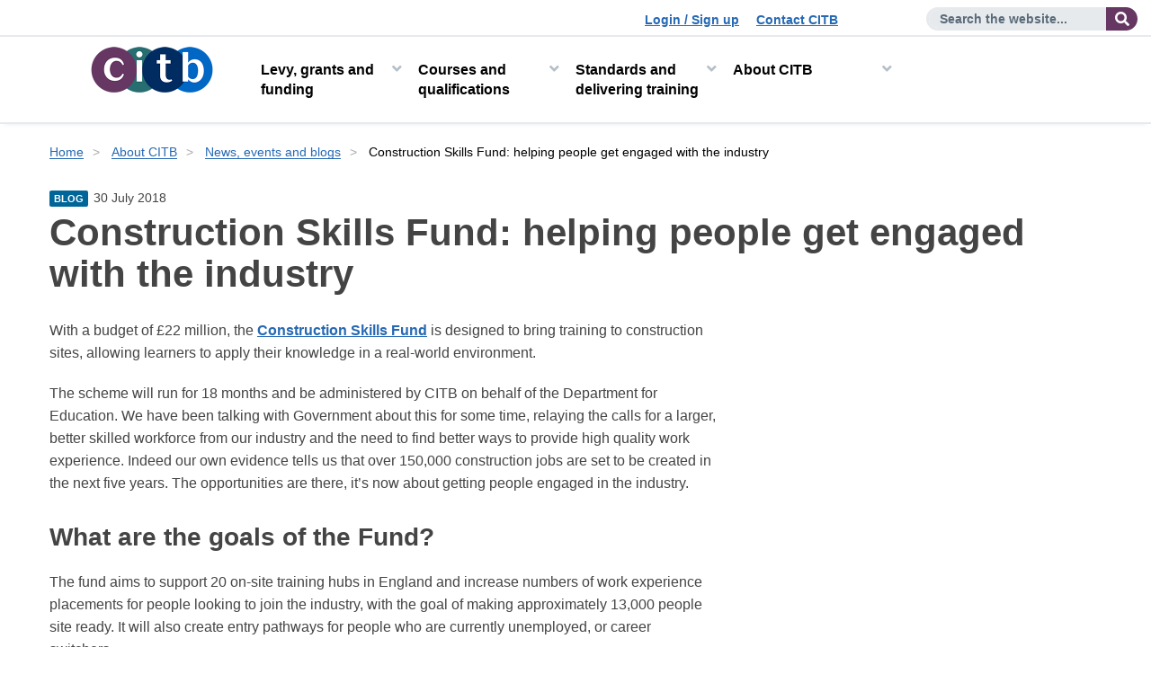

--- FILE ---
content_type: text/html; charset=utf-8
request_url: https://www.citb.co.uk/about-citb/news-events-and-blogs/construction-skills-fund-helping-people-get-engaged-with-the-industry/
body_size: 13446
content:




<!DOCTYPE html>

<html lang="en-us" dir="ltr">

<head>

    <script>
  // Include the following lines to define the gtag() function when
  // calling this code prior to your gtag.js or Tag Manager snippet
  window.dataLayer = window.dataLayer || [];
  function gtag(){dataLayer.push(arguments);}

  // Call the default command before gtag.js or Tag Manager runs to
  // adjust how the tags operate when they run. Modify the defaults
  // per your business requirements and prior consent granted/denied, e.g.:
  gtag('consent', 'default', {
    'ad_storage': 'denied',
    'analytics_storage': 'denied'
  });
</script>
<!-- Google Tag Manager -->
<script>(function(w,d,s,l,i){w[l]=w[l]||[];w[l].push({'gtm.start':
new Date().getTime(),event:'gtm.js'});var f=d.getElementsByTagName(s)[0],
j=d.createElement(s),dl=l!='dataLayer'?'&l='+l:'';j.async=true;j.src=
'https://www.googletagmanager.com/gtm.js?id='+i+dl;f.parentNode.insertBefore(j,f);
})(window,document,'script','dataLayer','GTM-WD33HD7');</script>
<!-- End Google Tag Manager -->

<style>
/*
.body--pageid-2151 .nextButton:before{
content:"We are currently experiencing some technical difficulties with this application form. For any queries regarding applying for a CITB Apprenticeship please contact applicant.queries@citb.co.uk. Please accept our apologies for any inconvenience caused";
max-width: 745px;
display:inline-block;
background:#355a74;
color:#fff;
padding:20px;
font-size:20px;
}
.body--pageid-2151 .btn{display:none}*/
</style>

    <script src="/Templates/themes/bs4-citb/bootstrap/js/jquery-3.5.1.min.js"></script>
    <script src="https://ajax.aspnetcdn.com/ajax/jquery.validate/1.16.0/jquery.validate.min.js"></script>
    <script src="https://ajax.aspnetcdn.com/ajax/mvc/5.2.3/jquery.validate.unobtrusive.min.js"></script>
    <script src="/Templates/themes/bs4-citb/default/javascripts/custom/sol.js"></script>

    



    

<meta charset="UTF-8" />
<meta name="application-name" content="CITB">
<meta http-equiv="X-UA-Compatible" content="ie=edge">
<meta name="viewport" content="width=device-width, initial-scale=1.0" />

    <meta name="description" content="Director of Policy Steve Radley reflects on the new Construction Skills Fund and how the industry can work to make sure it has a lasting impact.">
<!-- Twitter Card data -->
<meta name="twitter:url" content="https://www.citb.co.uk/about-citb/news-events-and-blogs/construction-skills-fund-helping-people-get-engaged-with-the-industry/">

<!-- Open Graph data -->
<meta property="og:url" content="https://www.citb.co.uk/about-citb/news-events-and-blogs/construction-skills-fund-helping-people-get-engaged-with-the-industry/">
<meta property="og:type" content="website" />
<!-- Dublin Core -->
<meta name="dc.title" content="Construction Skills Fund: helping people get engaged with the industry - CITB">
<!--
<meta name="dc.format" content="text/xhtml" />
<meta name="dc.coverage" content="Worldwide" />
<meta name="dc.language" content="en-GB" />
<meta name="dc.date" content="2021-04-22" />-->
<!-- SEO -->
<title>Construction Skills Fund: helping people get engaged with the industry - CITB</title>

<!-- Funnelback -->
<!--<meta name="fbs.language" content="en-GB" />-->
<link rel="canonical" href="https://www.citb.co.uk/about-citb/news-events-and-blogs/construction-skills-fund-helping-people-get-engaged-with-the-industry/" />
    

    


<!--CITBNewsArticle-->
    <meta http-equiv="X-UA-Compatible" content="IE=edge" />
    <meta name="viewport" content="width=device-width, initial-scale=1" />
    <link rel="icon" href="https://www.citb.co.uk/favicon.ico" />
    <link rel="stylesheet" href="/templates/themes/bs4-citb/default/css/style.css?ver=cache_bust=1744211579326" media="screen">
    <link rel="stylesheet" href="/templates/themes/bs4-citb/default/dist/social-connect.min.css?ver=cache_bust=1744211579326" media="screen">
    <link rel="stylesheet" href="/templates/themes/bs4-citb/default/dist/social-share--in-template.min.css?ver=cache_bust=1744211579326" media="screen">
    <!--<link href="//maxcdn.bootstrapcdn.com/font-awesome/4.1.0/css/font-awesome.min.css" rel="stylesheet">-->
    <link rel="stylesheet" href="/templates/themes/bs4-citb/font-awesome/fontawesome-free-5.15.1-web/css/all.css">
    <!-- HTML5 Shim and Respond.js IE8 support of HTML5 elements and media queries -->
    <!-- WARNING: Respond.js doesn't work if you view the page via file:// -->
    <!--[if lt IE 9]>
    <script src="https://oss.maxcdn.com/libs/html5shiv/3.7.0/html5shiv.js"></script>
    <script src="https://oss.maxcdn.com/libs/respond.js/1.4.2/respond.min.js"></script>
    <![endif]-->
    <!--Start Visual Website Optimizer Asynchronous Code-->
<script>
     var _prum = [['id', '59b8e9e9c243cf3d07094ef0'],
     ['mark', 'firstbyte', (new Date()).getTime()]];
     (function () {
         var s = document.getElementsByTagName('script')[0]
             , p = document.createElement('script');
         p.async = 'async';
         p.src = '//rum-static.pingdom.net/prum.min.js';
         s.parentNode.insertBefore(p, s);
     })();
</script><script type="application/ld+json">
    {
    "@@context" : "https://schema.org" ,
    "@@type" : "Organization",
    "name" : "CITB",
    "url" : "https://www.citb.co.uk" ,
    "sameAs" : [ "https://www.facebook.com/citb.uk/" ,
    "https://twitter.com/citb_uk/" ,
    "https://www.youtube.com/channel/UC3XKFbroTxdPuterZeO9O0Q" ,
    "https://uk.linkedin.com/company/citb" ,
    "https://www.instagram.com/citb_uk/"]
    }
</script>

    

    <script src="/Templates/Scripts/jquery.easyPaginate.js"></script>

        <link rel="stylesheet" href="/Templates/themes/bs4-citb/default/css/civic-cookie-control.css?ver=cache_bust=1744211579326" media="not all" onload="this.media='all'" />

    
    <link rel="stylesheet" href="/templates/themes/bs4-citb/default/dist/newsletter-sign-up.min.css" media="screen">

</head>
<body class="body--language-en body--pageid-4814 civic-settings--class">

    <!-- Google Tag Manager (noscript) -->
    <noscript>
        <iframe title="Google tag manager" src="https://www.googletagmanager.com/ns.html?id=GTM-WD33HD7"
                height="0" width="0" style="display:none;visibility:hidden"></iframe>
    </noscript>
    <!-- End Google Tag Manager (noscript) -->

    <noscript class="no-java"><span class="no-java__heading">Warning Javascript is turned off</span><span> For the best experience please use a JavaScript enabled browser.</span></noscript>

    
    <div id="facebookPixel">
            <!--Controlled inside civic-->
            <img alt="Facebook Pixel" style="height:0;width:0;display:none" data-cookieconsent="marketing" data-cookie-permission-given="false" src="#" data-src="https://www.facebook.com/tr?id=759900047899603&ev=PageView&noscript=1" />
    </div>
    

    <div class="overlay" style="display:none"></div>

    <!--Styles added to pass Axe (cant check colour contrast of hidden element)-->
    <a class="skip-to-content-link" href="#dvContainer" style="background: #3f3e68;color:#fff">
        Skip to content
    </a>



<header class="site-header">
    <!-- Pre header -->
    <div class="container-fluid pre-header pre-header--hide">
        <!--Utility Links-->
        <div class="utility-links">
            <ul>
                <li>
                    <a id="hypLogin" href="https://www.citb.co.uk/levy-grants-and-funding/citb-levy/how-to-register/sign-up-to-citb-online/">Login / Sign up</a>
                </li>
                <li>
                    <a id="hypContactUs" href="https://www.citb.co.uk/about-citb/contact-citb/">Contact CITB</a>
                </li>
                <li class="language">


                </li>
            </ul>
        </div>
        <!---->
        <!--Search-->
        <div class="form-inline search-form">
            <button type="button" class="search-form__close">
                <span class="sr-only">Close site search</span><span aria-hidden="true">&times;</span>
            </button>
            <div class="form-group">
                <div id="Panel1" class="input-group">
                    <form action="/site-search" method="GET" id="search-form" role="search">
                        <label for="txtSearch" class="sr-only">
                            Enter search term
                            
                        </label>
                        <input name="query" type="text" maxlength="50" id="txtSearch" class="form-control" placeholder="Search the website..." />
                        <div class="input-group-addon">
                            <input type="submit" value="Search the website" class="btn btn-primary hidden" />
                            <button class="btn btn-default">
                                <span class="fa fa-search" aria-hidden="true"></span><span class="sr-only">
                                    Search the website...
                                </span>
                            </button>
                        </div>
                    </form>
                </div>
            </div>
        </div>
    </div>
    <!---->

    


<nav class="navbar" aria-label="Site menu">
    <div class="container-fluid">
        <div class="navbar-header">
            <a class="navbar-brand site-header__logo" href="/">
                <img width="138" height="51" src="/Templates/themes/bs4-citb/default/images/logos/citb_logo.png" alt="CITB: Construction Industry Training Board">
            </a>
            <button type="button" class="navbar-toggle mobile-navigation-toggle collapsed" data-toggle="collapse" data-target="#navbar"
                    aria-expanded="false" aria-controls="navbar">
                <span class="navbar-toggle_label">Menu</span>
                <span class="burger"><span class="sr-only">Menu open and close</span></span>
            </button>
        </div>
        <div class="main-navigation">
            <div id="navbar" class="navbar-collapse collapse">
                <div class="main-navigation_back"><a href="#">Menu</a></div>
                <ul class="nav navbar-nav dropdown-menu-first-level">
                        <li class="dropdown-item">
                                <a href="/levy-grants-and-funding/" id="1198" class="nav-link dropdown-toggle">Levy, grants and funding</a>
                                    <div class="main-navigation__dropdown-wrapper">
                                        <div class="main-navigation__dropdown-inner">
                                            <ul class="dropdown-menu dropdown-menu-second-level">
                                                    <li>
                                                                <a href="/levy-grants-and-funding/citb-levy/" class="nav-link">CITB Levy</a>
                                                                <ul class="dropdown-menu-third-level">
                                                                        <li class="0"><a href="/levy-grants-and-funding/citb-levy/about-the-citb-levy/" class="nav-link">About the CITB Levy</a></li>
                                                                        <li class="1"><a href="/levy-grants-and-funding/citb-levy/levy-return/" class="nav-link">Levy Return</a></li>
                                                                        <li class="2"><a href="/levy-grants-and-funding/citb-levy/how-to-pay-the-levy/" class="nav-link">How to pay the Levy</a></li>
                                                                                                                                            <li class="dropdown-menu-third-level__more"><a data-toggle="dropdown" role="button" aria-haspopup="true" href="/levy-grants-and-funding/citb-levy/">More CITB Levy</a></li>
                                                                </ul>

                                                    </li>
                                                    <li>
                                                                <a href="/levy-grants-and-funding/grants-and-funding/" class="nav-link">Grants and funding</a>
                                                                <ul class="dropdown-menu-third-level">
                                                                        <li class="0"><a href="/levy-grants-and-funding/grants-and-funding/about-citb-grants-scheme/" class="nav-link">About CITB Grants Scheme</a></li>
                                                                        <li class="1"><a href="/levy-grants-and-funding/grants-and-funding/what-you-can-get-grant-and-funding-for/" class="nav-link">What you can get grant and funding for</a></li>
                                                                        <li class="2"><a href="/levy-grants-and-funding/grants-and-funding/apprenticeship-grants/" class="nav-link">Apprenticeship grants</a></li>
                                                                                                                                            <li class="dropdown-menu-third-level__more"><a data-toggle="dropdown" role="button" aria-haspopup="true" href="/levy-grants-and-funding/grants-and-funding/">More Grants and funding</a></li>
                                                                </ul>

                                                    </li>
                                                    <li>
                                                                <a href="/levy-grants-and-funding/funded-projects/" class="nav-link">Funded Projects</a>
                                                                <ul class="dropdown-menu-third-level">
                                                                        <li class="0"><a href="/levy-grants-and-funding/funded-projects/funded-projects-library/" class="nav-link">Funded projects library</a></li>
                                                                        <li class="1"><a href="/levy-grants-and-funding/funded-projects/current-opportunities/" class="nav-link">Current opportunities</a></li>
                                                                        <li class="2"><a href="/levy-grants-and-funding/funded-projects/live-funded-projects/" class="nav-link">Live funded projects</a></li>
                                                                                                                                    </ul>

                                                    </li>
                                                    <li>
                                                                <a href="/levy-grants-and-funding/industry-consultation-consensus/" class="nav-link">Industry consultation (Consensus)</a>
                                                                <ul class="dropdown-menu-third-level">
                                                                        <li class="0"><a href="/levy-grants-and-funding/industry-consultation-consensus/about-consensus/" class="nav-link">About Consensus</a></li>
                                                                        <li class="1"><a href="/levy-grants-and-funding/industry-consultation-consensus/who-is-consulted/" class="nav-link">Who is consulted?</a></li>
                                                                        <li class="2"><a href="/levy-grants-and-funding/industry-consultation-consensus/levy-proposals-and-consultation/" class="nav-link">Levy Proposals and Consultation</a></li>
                                                                                                                                            <li class="dropdown-menu-third-level__more"><a data-toggle="dropdown" role="button" aria-haspopup="true" href="/levy-grants-and-funding/industry-consultation-consensus/">More Industry consultation (Consensus)</a></li>
                                                                </ul>

                                                    </li>
                                            </ul>
                                                <div class="main-navigation__dropdown-inner--see-all">
                                                    <a href="/levy-grants-and-funding/">Levy, grants and funding</a>
                                                </div>
                                        </div>
                                    </div>


                        </li>
                        <li class="dropdown-item">
                                <a href="/courses-and-qualifications/" id="1184" class="nav-link dropdown-toggle">Courses and qualifications</a>
                                    <div class="main-navigation__dropdown-wrapper">
                                        <div class="main-navigation__dropdown-inner">
                                            <ul class="dropdown-menu dropdown-menu-second-level">
                                                    <li>
                                                                <a href="/courses-and-qualifications/find-a-training-course/" class="nav-link">Find a training course</a>
                                                                <ul class="dropdown-menu-third-level">
                                                                        <li class="0"><a href="/courses-and-qualifications/find-a-training-course/ecourses/" class="nav-link">eCourses</a></li>
                                                                        <li class="1"><a href="/courses-and-qualifications/find-a-training-course/site-safety-plus-courses/" class="nav-link">Site Safety Plus courses</a></li>
                                                                        <li class="2"><a href="/courses-and-qualifications/find-a-training-course/national-construction-college-ncc/" class="nav-link">National Construction College (NCC)</a></li>
                                                                                                                                            <li class="dropdown-menu-third-level__more"><a data-toggle="dropdown" role="button" aria-haspopup="true" href="/courses-and-qualifications/find-a-training-course/">More Find a training course</a></li>
                                                                </ul>

                                                    </li>
                                                    <li>
                                                                <a href="/courses-and-qualifications/check-a-card-training-record/" class="nav-link">Check a card training record</a>
                                                                <ul class="dropdown-menu-third-level">
                                                                        <li class="0"><a href="/courses-and-qualifications/check-a-card-training-record/log-into-the-portal/" class="nav-link">Log into the portal</a></li>
                                                                        <li class="1"><a href="/courses-and-qualifications/check-a-card-training-record/online-card-checker/" class="nav-link">Online Card Checker</a></li>
                                                                        <li class="2"><a href="/courses-and-qualifications/check-a-card-training-record/fraudulent-cards/" class="nav-link">Fraudulent cards</a></li>
                                                                                                                                            <li class="dropdown-menu-third-level__more"><a data-toggle="dropdown" role="button" aria-haspopup="true" href="/courses-and-qualifications/check-a-card-training-record/">More Check a card training record</a></li>
                                                                </ul>

                                                    </li>
                                                    <li>
                                                                <a href="/courses-and-qualifications/apprenticeships/" class="nav-link">Apprenticeships</a>
                                                                <ul class="dropdown-menu-third-level">
                                                                        <li class="0"><a href="/courses-and-qualifications/apprenticeships/take-on-an-apprentice/" class="nav-link">Take on an apprentice</a></li>
                                                                        <li class="1"><a href="/courses-and-qualifications/apprenticeships/become-an-apprentice/" class="nav-link">Become an apprentice</a></li>
                                                                                                                                    </ul>

                                                    </li>
                                                    <li>
                                                                <a href="/courses-and-qualifications/health-safety-and-environment-hse-test-and-cards/" class="nav-link">Health Safety and environment HSE test and cards</a>
                                                                <ul class="dropdown-menu-third-level">
                                                                        <li class="0"><a href="/courses-and-qualifications/health-safety-and-environment-hse-test-and-cards/about-the-health-safety-and-environment-hse-test/" class="nav-link">About the Health Safety and Environment HSE test</a></li>
                                                                        <li class="1"><a href="/courses-and-qualifications/health-safety-and-environment-hse-test-and-cards/book-a-test/" class="nav-link">Book a test</a></li>
                                                                        <li class="2"><a href="/courses-and-qualifications/health-safety-and-environment-hse-test-and-cards/preparing-for-the-test/" class="nav-link">Preparing for the test</a></li>
                                                                                                                                            <li class="dropdown-menu-third-level__more"><a data-toggle="dropdown" role="button" aria-haspopup="true" href="/courses-and-qualifications/health-safety-and-environment-hse-test-and-cards/">More Health Safety and environment HSE test and cards</a></li>
                                                                </ul>

                                                    </li>
                                            </ul>
                                                <div class="main-navigation__dropdown-inner--see-all">
                                                    <a href="/courses-and-qualifications/">Courses and qualifications</a>
                                                </div>
                                        </div>
                                    </div>


                        </li>
                        <li class="dropdown-item">
                                <a href="/standards-and-delivering-training/" id="1186" class="nav-link dropdown-toggle">Standards and delivering training</a>
                                    <div class="main-navigation__dropdown-wrapper">
                                        <div class="main-navigation__dropdown-inner">
                                            <ul class="dropdown-menu dropdown-menu-second-level">
                                                    <li>
                                                                <a href="/standards-and-delivering-training/the-training-provider-network/" class="nav-link">The Training Provider Network</a>
                                                                <ul class="dropdown-menu-third-level">
                                                                        <li class="0"><a href="/standards-and-delivering-training/the-training-provider-network/what-is-the-training-provider-network/" class="nav-link">What is the Training Provider Network?</a></li>
                                                                        <li class="1"><a href="/standards-and-delivering-training/the-training-provider-network/how-to-become-a-tpn-member/" class="nav-link">How to become a TPN member</a></li>
                                                                        <li class="2"><a href="/standards-and-delivering-training/the-training-provider-network/short-duration-training-support/" class="nav-link">Short duration training support</a></li>
                                                                                                                                            <li class="dropdown-menu-third-level__more"><a data-toggle="dropdown" role="button" aria-haspopup="true" href="/standards-and-delivering-training/the-training-provider-network/">More The Training Provider Network</a></li>
                                                                </ul>

                                                    </li>
                                                    <li>
                                                                <a href="/standards-and-delivering-training/training-standards/" class="nav-link">Training standards</a>
                                                                <ul class="dropdown-menu-third-level">
                                                                        <li class="0"><a href="/standards-and-delivering-training/training-standards/short-duration-training-standards-search/" class="nav-link">Short duration training standards search</a></li>
                                                                        <li class="1"><a href="/standards-and-delivering-training/training-standards/about-developing-standards-and-qualifications/" class="nav-link">About developing standards and qualifications</a></li>
                                                                        <li class="2"><a href="/standards-and-delivering-training/training-standards/national-occupational-standards-nos/" class="nav-link">National Occupational Standards (NOS)</a></li>
                                                                                                                                            <li class="dropdown-menu-third-level__more"><a data-toggle="dropdown" role="button" aria-haspopup="true" href="/standards-and-delivering-training/training-standards/">More Training standards</a></li>
                                                                </ul>

                                                    </li>
                                                    <li>
                                                                <a href="/standards-and-delivering-training/site-safety-plus-ssp/" class="nav-link">Site Safety Plus SSP</a>
                                                                <ul class="dropdown-menu-third-level">
                                                                        <li class="0"><a href="/standards-and-delivering-training/site-safety-plus-ssp/courses-available/" class="nav-link">Courses available</a></li>
                                                                        <li class="1"><a href="/standards-and-delivering-training/site-safety-plus-ssp/how-to-become-a-site-safety-plus-ssp-centre/" class="nav-link">How to become a Site Safety Plus (SSP) centre</a></li>
                                                                        <li class="2"><a href="/standards-and-delivering-training/site-safety-plus-ssp/scheme-rules/" class="nav-link">Scheme rules</a></li>
                                                                                                                                            <li class="dropdown-menu-third-level__more"><a data-toggle="dropdown" role="button" aria-haspopup="true" href="/standards-and-delivering-training/site-safety-plus-ssp/">More Site Safety Plus SSP</a></li>
                                                                </ul>

                                                    </li>
                                                    <li>
                                                                <a href="/standards-and-delivering-training/training-groups/" class="nav-link">Training Groups</a>
                                                                <ul class="dropdown-menu-third-level">
                                                                        <li class="0"><a href="/standards-and-delivering-training/training-groups/about-training-groups/" class="nav-link">About Training Groups</a></li>
                                                                        <li class="1"><a href="/standards-and-delivering-training/training-groups/find-a-training-group/" class="nav-link">Find a Training Group</a></li>
                                                                        <li class="2"><a href="/standards-and-delivering-training/training-groups/find-a-training-group-by-speciality-or-trade/" class="nav-link">Find a Training Group by speciality or trade</a></li>
                                                                                                                                            <li class="dropdown-menu-third-level__more"><a data-toggle="dropdown" role="button" aria-haspopup="true" href="/standards-and-delivering-training/training-groups/">More Training Groups</a></li>
                                                                </ul>

                                                    </li>
                                                    <li>
                                                                <a href="/standards-and-delivering-training/national-specialist-accredited-centre-nsac/" class="nav-link">National Specialist Accredited Centre (NSAC)</a>
                                                                <ul class="dropdown-menu-third-level">
                                                                        <li class="0"><a href="/standards-and-delivering-training/national-specialist-accredited-centre-nsac/nsac-support-for-specialist-trade-operatives/" class="nav-link">NSAC support for specialist trade operatives</a></li>
                                                                        <li class="1"><a href="/standards-and-delivering-training/national-specialist-accredited-centre-nsac/specialist-applied-skills-programmes/" class="nav-link">Specialist applied skills programmes</a></li>
                                                                        <li class="2"><a href="/standards-and-delivering-training/national-specialist-accredited-centre-nsac/guidance-for-registering-onto-a-sap/" class="nav-link">Guidance for registering onto a SAP</a></li>
                                                                                                                                            <li class="dropdown-menu-third-level__more"><a data-toggle="dropdown" role="button" aria-haspopup="true" href="/standards-and-delivering-training/national-specialist-accredited-centre-nsac/">More National Specialist Accredited Centre (NSAC)</a></li>
                                                                </ul>

                                                    </li>
                                                    <li>
                                                                <a href="/standards-and-delivering-training/health-and-safety-publications-and-support-materials/" class="nav-link">Health and safety publications and support materials</a>
                                                                <ul class="dropdown-menu-third-level">
                                                                        <li class="0"><a href="/standards-and-delivering-training/health-and-safety-publications-and-support-materials/ge700-companion-content/" class="nav-link">GE700 companion content</a></li>
                                                                        <li class="1"><a href="/standards-and-delivering-training/health-and-safety-publications-and-support-materials/ge706-companion-content/" class="nav-link">GE706 companion content</a></li>
                                                                        <li class="2"><a href="/standards-and-delivering-training/health-and-safety-publications-and-support-materials/gt700-companion-content/" class="nav-link">GT700 companion content</a></li>
                                                                                                                                            <li class="dropdown-menu-third-level__more"><a data-toggle="dropdown" role="button" aria-haspopup="true" href="/standards-and-delivering-training/health-and-safety-publications-and-support-materials/">More Health and safety publications and support materials</a></li>
                                                                </ul>

                                                    </li>
                                                    <li>
                                                                <a href="/standards-and-delivering-training/recognised-organisations/" class="nav-link">Recognised Organisations</a>
                                                                <ul class="dropdown-menu-third-level">
                                                                        <li class="0"><a href="/standards-and-delivering-training/recognised-organisations/do-you-provide-accredited-training-standards/" class="nav-link">Do you provide accredited training standards?</a></li>
                                                                        <li class="1"><a href="/standards-and-delivering-training/recognised-organisations/how-you-benefit-as-a-citb-recognised-organisation/" class="nav-link">How you benefit as a CITB Recognised Organisation</a></li>
                                                                        <li class="2"><a href="/standards-and-delivering-training/recognised-organisations/sign-up-as-a-citb-recognised-organisation/" class="nav-link">Sign up as a CITB Recognised Organisation</a></li>
                                                                                                                                    </ul>

                                                    </li>
                                                    <li>
                                                                <a href="/standards-and-delivering-training/fairness-inclusion-and-respect/" class="nav-link">Fairness, Inclusion and Respect</a>

                                                    </li>
                                            </ul>
                                                <div class="main-navigation__dropdown-inner--see-all">
                                                    <a href="/standards-and-delivering-training/">Standards and delivering training</a>
                                                </div>
                                        </div>
                                    </div>


                        </li>
                        <li class="dropdown-item">
                                <a href="/about-citb/" id="1195" class="nav-link active dropdown-toggle">About CITB</a>
                                    <div class="main-navigation__dropdown-wrapper">
                                        <div class="main-navigation__dropdown-inner">
                                            <ul class="dropdown-menu dropdown-menu-second-level">
                                                    <li>
                                                                <a href="/about-citb/what-we-do/" class="nav-link">What we do</a>
                                                                <ul class="dropdown-menu-third-level">
                                                                        <li class="0"><a href="/about-citb/what-we-do/our-role/" class="nav-link">Our role</a></li>
                                                                        <li class="1"><a href="/about-citb/what-we-do/plans-and-performance/" class="nav-link">Plans and performance</a></li>
                                                                        <li class="2"><a href="/about-citb/what-we-do/citb-in-your-local-area/" class="nav-link">CITB in your local area</a></li>
                                                                                                                                            <li class="dropdown-menu-third-level__more"><a data-toggle="dropdown" role="button" aria-haspopup="true" href="/about-citb/what-we-do/">More What we do</a></li>
                                                                </ul>

                                                    </li>
                                                    <li>
                                                                <a href="/about-citb/people-and-governance/" class="nav-link">People and governance</a>
                                                                <ul class="dropdown-menu-third-level">
                                                                        <li class="0"><a href="/about-citb/people-and-governance/board-and-committees/" class="nav-link">Board and Committees</a></li>
                                                                        <li class="1"><a href="/about-citb/people-and-governance/our-councils/" class="nav-link">Our Councils</a></li>
                                                                        <li class="2"><a href="/about-citb/people-and-governance/management-team/" class="nav-link">Management Team</a></li>
                                                                                                                                            <li class="dropdown-menu-third-level__more"><a data-toggle="dropdown" role="button" aria-haspopup="true" href="/about-citb/people-and-governance/">More People and governance</a></li>
                                                                </ul>

                                                    </li>
                                                    <li>
                                                                <a href="/about-citb/construction-industry-research-reports/" class="nav-link">Construction industry research reports</a>
                                                                <ul class="dropdown-menu-third-level">
                                                                        <li class="0"><a href="/about-citb/construction-industry-research-reports/search-our-construction-industry-research-reports/" class="nav-link">Search our construction industry research reports</a></li>
                                                                        <li class="1"><a href="/about-citb/construction-industry-research-reports/our-methodology-and-service/" class="nav-link">Our methodology and service</a></li>
                                                                        <li class="2"><a href="/about-citb/construction-industry-research-reports/using-our-research/" class="nav-link">Using our research</a></li>
                                                                                                                                            <li class="dropdown-menu-third-level__more"><a data-toggle="dropdown" role="button" aria-haspopup="true" href="/about-citb/construction-industry-research-reports/">More Construction industry research reports</a></li>
                                                                </ul>

                                                    </li>
                                                    <li>
                                                                <a href="/about-citb/partnerships-and-initiatives/" class="nav-link">Partnerships and initiatives</a>
                                                                <ul class="dropdown-menu-third-level">
                                                                        <li class="0"><a href="/about-citb/partnerships-and-initiatives/asbestos/" class="nav-link">Asbestos</a></li>
                                                                        <li class="1"><a href="/about-citb/partnerships-and-initiatives/who-we-work-with/" class="nav-link">Who we work with</a></li>
                                                                        <li class="2"><a href="/about-citb/partnerships-and-initiatives/construction-design-and-management-regulations-2015/" class="nav-link">Construction design and management regulations 2015</a></li>
                                                                                                                                            <li class="dropdown-menu-third-level__more"><a data-toggle="dropdown" role="button" aria-haspopup="true" href="/about-citb/partnerships-and-initiatives/">More Partnerships and initiatives</a></li>
                                                                </ul>

                                                    </li>
                                                    <li>
                                                                <a href="/about-citb/contact-citb/" class="nav-link">Contact CITB</a>
                                                                <ul class="dropdown-menu-third-level">
                                                                        <li class="0"><a href="/about-citb/contact-citb/contact-us-form/" class="nav-link">Contact us form</a></li>
                                                                        <li class="1"><a href="/about-citb/contact-citb/stay-up-to-date-with-citb/" class="nav-link">Stay up to date with CITB</a></li>
                                                                        <li class="2"><a href="/about-citb/contact-citb/set-up-an-account-for-hse-test-group-bookings/" class="nav-link">Set up an account for HSE test group bookings</a></li>
                                                                                                                                            <li class="dropdown-menu-third-level__more"><a data-toggle="dropdown" role="button" aria-haspopup="true" href="/about-citb/contact-citb/">More Contact CITB</a></li>
                                                                </ul>

                                                    </li>
                                                    <li>
                                                                <a href="/about-citb/jobs-at-citb/" class="nav-link">Jobs at CITB</a>
                                                                <ul class="dropdown-menu-third-level">
                                                                        <li class="0"><a href="/about-citb/jobs-at-citb/what-we-do/" class="nav-link">What we do</a></li>
                                                                        <li class="1"><a href="/about-citb/jobs-at-citb/locations/" class="nav-link">Locations</a></li>
                                                                        <li class="2"><a href="/about-citb/jobs-at-citb/working-for-us/" class="nav-link">Working for us</a></li>
                                                                                                                                            <li class="dropdown-menu-third-level__more"><a data-toggle="dropdown" role="button" aria-haspopup="true" href="/about-citb/jobs-at-citb/">More Jobs at CITB</a></li>
                                                                </ul>

                                                    </li>
                                                    <li>
                                                                <a href="/about-citb/news-events-and-blogs/" class="nav-link">News, events and blogs</a>
                                                                <ul class="dropdown-menu-third-level">
                                                                        <li class="0"><a href="/about-citb/news-events-and-blogs/search/" class="nav-link">Search</a></li>
                                                                        <li class="1"><a href="/about-citb/news-events-and-blogs/citb-chief-executive-sarah-beale-to-leave-next-year/" class="nav-link">CITB Chief Executive Sarah Beale to leave next year</a></li>
                                                                        <li class="2"><a href="/about-citb/news-events-and-blogs/construction-employers-of-wales-citb-needs-your-help/" class="nav-link">Construction employers of Wales - CITB needs your help</a></li>
                                                                                                                                            <li class="dropdown-menu-third-level__more"><a data-toggle="dropdown" role="button" aria-haspopup="true" href="/about-citb/news-events-and-blogs/">More News, events and blogs</a></li>
                                                                </ul>

                                                    </li>
                                                    <li>
                                                                <a href="/about-citb/suppliers/" class="nav-link">Suppliers</a>
                                                                <ul class="dropdown-menu-third-level">
                                                                        <li class="0"><a href="/about-citb/suppliers/tendering-and-procurement/" class="nav-link">Tendering and procurement</a></li>
                                                                        <li class="1"><a href="/about-citb/suppliers/advertised-current-frameworks/" class="nav-link">Advertised current frameworks</a></li>
                                                                        <li class="2"><a href="/about-citb/suppliers/procurement-opportunities/" class="nav-link">Procurement opportunities</a></li>
                                                                                                                                    </ul>

                                                    </li>
                                            </ul>
                                                <div class="main-navigation__dropdown-inner--see-all">
                                                    <a href="/about-citb/">About CITB</a>
                                                </div>
                                        </div>
                                    </div>


                        </li>
                </ul>
            </div>

        </div>
    </div>
</nav>



</header>



<main>
    
    <div id="__ba_launchpad"></div>
    <div class="container" id="dvContainer">

    <div id="dvCrumbs" class="breadcrumbs">
        <span class="sr-only">
            You are here:
        </span>
            <ol id="breadcrumb">
                        <li class="breadcrumb"><a href="https://www.citb.co.uk/">Home</a></li>
                        <li class="breadcrumb"><a href="https://www.citb.co.uk/about-citb/">About CITB</a></li>
                        <li class="breadcrumb"><a href="https://www.citb.co.uk/about-citb/news-events-and-blogs/">News, events and blogs</a></li>
                        <li class="current">Construction Skills Fund: helping people get engaged with the industry</li>
            </ol>
                <ul class="back">
                    <li class="breadcrumb"><a href="https://www.citb.co.uk/about-citb/news-events-and-blogs/">News, events and blogs</a></li>
                </ul>
    </div>

        
<div class="news-node news-article">
    <div class="news-article__info story-info">
        <span class="news-article__type type">
            Blog
        </span> <span class="news-article__date date">
            30 July 2018
        </span>
    </div>
    <h1 class="news-article__h1">
        Construction Skills Fund: helping people get engaged with the industry
    </h1>
    


            <div class="row clearfix ">
                        <div class="col-md-12">
                            
                                    
    
<div class="text-block">
    <div class="text-block">
<p>With a budget of £22 million, the <a href="/about-citb/partnerships-and-initiatives/construction-skills-fund/" title="Construction Skills Fund">Construction Skills Fund</a> is designed to bring training to construction sites, allowing learners to apply their knowledge in a real-world environment.</p>
<p>The scheme will run for 18 months and be administered by CITB on behalf of the Department for Education. We have been talking with Government about this for some time, relaying the calls for a larger, better skilled workforce from our industry and the need to find better ways to provide high quality work experience. Indeed our own evidence tells us that over 150,000 construction jobs are set to be created in the next five years. The opportunities are there, it’s now about getting people engaged in the industry.</p>
<h2>What are the goals of the Fund?</h2>
<p>The fund aims to support 20 on-site training hubs in England and increase numbers of work experience placements for people looking to join the industry, with the goal of making approximately 13,000 people site ready. It will also create entry pathways for people who are currently unemployed, or career switchers. <strong> </strong></p>
<p>The training hubs will be designed to be mobile in order to be easily relocated to other developments in the region. Once established, these hubs will deliver multiple skills outputs to both new entrants and the existing workforce. </p>
<h2>Why CITB?</h2>
<p>Due to the size of our employer network, CITB can cast a wide net to reach as many interested organisations as possible. Indeed, as the skills sector body for the construction industry, CITB has a wealth of experience facilitating similar projects, and we are excited to be part of this. Since reforming how we fund projects, moving to a commissioned based approach that delivers a greater impact in meeting our industry’s skills, there has been a real appetite to invest in training at all levels.</p>
<p>Over the past two years, we have awarded £32.9 million worth of Flexible and Structured funding to a range of projects. We have also managed two Employer Ownership of Skills projects, totalling £10 million and National Skills Academy projects worth £10 million.</p>
<p>We can draw on our current funding model and experience of working directly with employers to generate proposals, make funding decisions, develop funding agreements and manage the performance of programmes.</p>
<h2>Considering applying?</h2>
<p>Take a look at our website for details of how to get involved. We are currently taking expressions of interest from organisations and we have set up a collaboration space to bring partners together to potentially add value to future funding bids. </p>
<p>The funding could support the establishment of the on-site training hub facilities, a skills coordinator for each project, and the cost of training delivery and qualifications not currently supported by public funding. The funding will only support on-site training provision, and access to live construction projects is essential to qualify.</p>
<p>Interested organisations can also get in touch with our grants team directly by emailing <a href="mailto:ConstructionSkillsFund@citb.co.uk" class="email">ConstructionSkillsFund@citb.co.uk</a>.</p>
<p>The deadline for applications is fast approaching - 10am, Monday 17 September 2018. This is an exciting opportunity to expand work experience and placement opportunities, support training opportunities for the long term unemployed and inspire new entrants from other industries.</p>
</div>
<div id="ctl00_ContentLayout_ContentMain_ctl02_box" class="box grey">
<h2>About Author</h2>
<div>
<p>Steve Radley is CITB's Policy Director.</p>
</div>
</div>
</div>

                            
                        </div>
            </div>



</div>
        <a id="scrollUp" href="#" title="Return to top"><span class="sr-only">Return to top</span></a>
    </div>
</main>







<footer class="site-footer site-footer--language-en" aria-label="Site footer">
    <div class="container">
        <div class="row">
            <div class="col-md-4">
                <div class="company-information">
                    <a class="company-information__citb-logo-link" href="/">
                        
                        <img width="152" height="57" src="/Templates/themes/bs4-citb/default/images/logos/citb_logo.png" alt="CITB: Construction Industry Training Board">
                    </a>
                    <div class="company-information__address">
                        <p>
                            4 Cyrus Way, Cygnet Park, Hampton, Peterborough, PE7 8HP
                        </p>
                        <p>
                            Registered in England and Wales Charity No 264289 and in Scotland Charity No SC044875
                        </p>
                    </div>
                </div>
            </div>
            <div class="col-md-2">
                <div class="company-information">
                    <a class="company-information__gocon-logo-link" href="//www.goconstruct.org/">
                        <img width="170" src="/media/0jwbmxoq/go-construct-on-light-en.png" alt="in support of careers in the construction sector">
                    </a>
                    <p class="company-information__address">
                        in support of careers in the construction sector
                    </p>
                </div>
            </div>
            <div class="col-md-4">
                <div class="site-footer-utilites">
                        <ul>
                                <li>
                                    <a href="/utility-links/accessibility/">Accessibility</a>
                                </li>
                                <li>
                                    <a href="/about-citb/contact-citb/">Contact CITB</a>
                                </li>
                                <li>
                                    <a href="/about-citb/people-and-governance/freedom-of-information/">FOI requests</a>
                                </li>
                                <li>
                                    <a href="/about-citb/news-events-and-blogs/">News, events and blogs</a>
                                </li>
                                <li>
                                    <a href="/utility-links/site-map/">Site map</a>
                                </li>
                        </ul>
                                            <ul>
                                <li>
                                    <a href="/about-citb/what-we-do/citb-policies/modern-slavery-statement/">Modern slavery statement</a>
                                </li>
                                <li>
                                    <a href="/utility-links/privacy-policy-cookies/">Privacy policy</a>
                                </li>
                                <li>
                                    <a href="/utility-links/terms-and-conditions/">Terms and Conditions</a>
                                </li>
                                <li>
                                    <a href="/utility-links/privacy-policy-cookies/cookies-policy/">Cookies policy</a>
                                </li>
                                                                <li><a class="js-manage-cookies" href="#">Cookie settings</a></li>
                        </ul>

                </div>
            </div>
            <div class="col-md-2">
                <div class="also-on-citb">
                    <div class="also-on-citb_h2">
                        Also on CITB
                        :
                    </div>
                        <ul>
                                <li>
                                    <a href="/about-citb/jobs-at-citb/">Jobs at CITB</a>
                                </li>
                                <li>
                                    <a href="https://shop.citb.co.uk/">CITB Shop</a>
                                </li>

                        </ul>
                </div>
            </div>

        </div>  
        <div class="row">

            <div class="col-xl-8 text-right order-xl-2">
                    <div class="social-connect">
                        <h2>
                            Connect with CITB
                        </h2>
                        <ul>
                                <li class="facebook">
                                    <a href="https://www.facebook.com/citb.uk/" target="_blank" rel="noopener">
                                        <span class="fab fa-facebook-f"></span><span class="sr-only">Facebook</span>
                                    </a>
                                </li>
                                                            <li class="twitter-x">
                                    <a href="https://x.com/CITB_UK" target="_blank" rel="noopener">
                                        <span class="icon--twitter-x"></span><span class="sr-only">X</span>
                                    </a>
                                </li>
                                                            <li class="linkedin">
                                    <a href="https://www.linkedin.com/company/citb" target="_blank" rel="noopener">
                                        <span class="fab fa-linkedin-in"></span><span class="sr-only">LinkedIn</span>
                                    </a>
                                </li>
                                                            <li class="youtube">
                                    <a href="https://www.youtube.com/channel/UC3XKFbroTxdPuterZeO9O0Q" target="_blank" rel="noopener">
                                        <span class="fab fa-youtube"></span><span class="sr-only">Youtube</span>
                                    </a>
                                </li>
                                                            <li class="instagram">
                                    <a href="https://www.instagram.com/citb_uk/?hl=en" target="_blank" rel="noopener">
                                        <span class="fab fa-instagram"></span><span class="sr-only">Instagram</span>
                                    </a>
                                </li>
                        </ul>
                    </div>

            <div class="footer-logos">
                <div class="footer-logos__bitc">
                    <img height="63" alt="BITC - The Prince's Responsible Business Network" src="/Templates/themes/bs4-citb/default/images/logos/footer/bitc_colour.png">
                </div>
                <div class="footer-logos__plain-english-logo plain-english-logo">
                    <img height="63" alt="Website approved by Plain English Campaign" src="/Templates/themes/bs4-citb/default/images/logos/footer/plain_eng.png">
                </div>
                
                
            </div>
            </div>

            <div class="col-xl-4 order-xl-1" style="padding-right:0">
                <p class="company-information__copywrite">
                    © The Construction Industry Training Board 2025, known as CITB.
                </p>
            </div>

        </div>
    </div>
</footer>

    <script src="/Templates/themes/bs4-citb/bootstrap/js/popper.min.js"></script>
    <script src="/Templates/themes/bs4-citb/bootstrap/js/bootstrap.min.js"></script>

    
    
    <script src="/Templates/themes/bs4-citb/default/javascripts/custom/navigation/desktop/navigation.js"></script>
    

    
    <script src="/Templates/themes/bs4-citb/default/javascripts/custom/navigation/mobile/navigation.js"></script>
    <script src="/Templates/themes/bs4-citb/default/javascripts/custom/navigation/mobile/nav-toggle.js"></script>
    

    <script src="/Templates/themes/bs4-citb/default/javascripts/custom/search-expand.js"></script>
    <script src="/Templates/themes/bs4-citb/default/javascripts/dist/general-min.js"></script>
    <script async src="/Templates/themes/bs4-citb/default/javascripts/custom/table-responsive.js"></script>
    <script async src="/Templates/themes/bs4-citb/default/javascripts/custom/document-icons.js"></script>

    <script src="/Templates/themes/bs4-citb/default/dist/social-share-in-template.min.js"></script>
    <script src="/Templates/themes/bs4-citb/default/javascripts/custom/levy-focus-consensus.js"></script>

    <cSkills2:MasterCustomCode ID="MasterCustomCode" />
    
        <script src="https://cc.cdn.civiccomputing.com/9/cookieControl-9.x.min.js"></script>
            <script src="/Templates/themes/bs4-citb/default/dist/civic-en.min.js?ver=cache_bust=1744211579326"></script>

    <div id="render-scripts">
        


    </div>

    


        <script src="https://www.browsealoud.com/plus/scripts/3.1.0/ba.js" crossorigin="anonymous" integrity="sha256-VCrJcQdV3IbbIVjmUyF7DnCqBbWD1BcZ/1sda2KWeFc= sha384-k2OQFn+wNFrKjU9HiaHAcHlEvLbfsVfvOnpmKBGWVBrpmGaIleDNHnnCJO4z2Y2H sha512-gxDfysgvGhVPSHDTieJ/8AlcIEjFbF3MdUgZZL2M5GXXDdIXCcX0CpH7Dh6jsHLOLOjRzTFdXASWZtxO+eMgyQ=="></script>
    
</body>

</html>


--- FILE ---
content_type: text/css
request_url: https://www.citb.co.uk/templates/themes/bs4-citb/default/css/style.css?ver=cache_bust=1744211579326
body_size: 63847
content:
@font-face{font-family:"Glyphicons Halflings";src:url("../fonts/bs3-glyphicons-halflings/glyphicons-halflings-regular.eot");src:url("../fonts/bs3-glyphicons-halflings/glyphicons-halflings-regular.eot?#iefix") format("embedded-opentype"),url("../fonts/bs3-glyphicons-halflings/glyphicons-halflings-regular.woff2") format("woff2"),url("../fonts/bs3-glyphicons-halflings/glyphicons-halflings-regular.woff") format("woff"),url("../fonts/bs3-glyphicons-halflings/glyphicons-halflings-regular.ttf") format("truetype"),url("../fonts/bs3-glyphicons-halflings/glyphicons-halflings-regular.svg#glyphicons_halflingsregular") format("svg");font-display:swap}.glyphicon{position:relative;top:1px;display:inline-block;font-family:"Glyphicons Halflings";font-style:normal;font-weight:normal;line-height:1;-webkit-font-smoothing:antialiased;-moz-osx-font-smoothing:grayscale}.glyphicon-asterisk:before{content:"*"}.glyphicon-plus:before{content:"+"}.glyphicon-euro:before,.glyphicon-eur:before{content:"€"}.glyphicon-minus:before{content:"−"}.glyphicon-cloud:before{content:"☁"}.glyphicon-envelope:before{content:"✉"}.glyphicon-pencil:before{content:"✏"}.glyphicon-glass:before{content:""}.glyphicon-music:before{content:""}.glyphicon-search:before{content:""}.glyphicon-heart:before{content:""}.glyphicon-star:before{content:""}.glyphicon-star-empty:before{content:""}.glyphicon-user:before{content:""}.glyphicon-film:before{content:""}.glyphicon-th-large:before{content:""}.glyphicon-th:before{content:""}.glyphicon-th-list:before{content:""}.glyphicon-ok:before{content:""}.glyphicon-remove:before{content:""}.glyphicon-zoom-in:before{content:""}.glyphicon-zoom-out:before{content:""}.glyphicon-off:before{content:""}.glyphicon-signal:before{content:""}.glyphicon-cog:before{content:""}.glyphicon-trash:before{content:""}.glyphicon-home:before{content:""}.glyphicon-file:before{content:""}.glyphicon-time:before{content:""}.glyphicon-road:before{content:""}.glyphicon-download-alt:before{content:""}.glyphicon-download:before{content:""}.glyphicon-upload:before{content:""}.glyphicon-inbox:before{content:""}.glyphicon-play-circle:before{content:""}.glyphicon-repeat:before{content:""}.glyphicon-refresh:before{content:""}.glyphicon-list-alt:before{content:""}.glyphicon-lock:before{content:""}.glyphicon-flag:before{content:""}.glyphicon-headphones:before{content:""}.glyphicon-volume-off:before{content:""}.glyphicon-volume-down:before{content:""}.glyphicon-volume-up:before{content:""}.glyphicon-qrcode:before{content:""}.glyphicon-barcode:before{content:""}.glyphicon-tag:before{content:""}.glyphicon-tags:before{content:""}.glyphicon-book:before{content:""}.glyphicon-bookmark:before{content:""}.glyphicon-print:before{content:""}.glyphicon-camera:before{content:""}.glyphicon-font:before{content:""}.glyphicon-bold:before{content:""}.glyphicon-italic:before{content:""}.glyphicon-text-height:before{content:""}.glyphicon-text-width:before{content:""}.glyphicon-align-left:before{content:""}.glyphicon-align-center:before{content:""}.glyphicon-align-right:before{content:""}.glyphicon-align-justify:before{content:""}.glyphicon-list:before{content:""}.glyphicon-indent-left:before{content:""}.glyphicon-indent-right:before{content:""}.glyphicon-facetime-video:before{content:""}.glyphicon-picture:before{content:""}.glyphicon-map-marker:before{content:""}.glyphicon-adjust:before{content:""}.glyphicon-tint:before{content:""}.glyphicon-edit:before{content:""}.glyphicon-share:before{content:""}.glyphicon-check:before{content:""}.glyphicon-move:before{content:""}.glyphicon-step-backward:before{content:""}.glyphicon-fast-backward:before{content:""}.glyphicon-backward:before{content:""}.glyphicon-play:before{content:""}.glyphicon-pause:before{content:""}.glyphicon-stop:before{content:""}.glyphicon-forward:before{content:""}.glyphicon-fast-forward:before{content:""}.glyphicon-step-forward:before{content:""}.glyphicon-eject:before{content:""}.glyphicon-chevron-left:before{content:""}.glyphicon-chevron-right:before{content:""}.glyphicon-plus-sign:before{content:""}.glyphicon-minus-sign:before{content:""}.glyphicon-remove-sign:before{content:""}.glyphicon-ok-sign:before{content:""}.glyphicon-question-sign:before{content:""}.glyphicon-info-sign:before{content:""}.glyphicon-screenshot:before{content:""}.glyphicon-remove-circle:before{content:""}.glyphicon-ok-circle:before{content:""}.glyphicon-ban-circle:before{content:""}.glyphicon-arrow-left:before{content:""}.glyphicon-arrow-right:before{content:""}.glyphicon-arrow-up:before{content:""}.glyphicon-arrow-down:before{content:""}.glyphicon-share-alt:before{content:""}.glyphicon-resize-full:before{content:""}.glyphicon-resize-small:before{content:""}.glyphicon-exclamation-sign:before{content:""}.glyphicon-gift:before{content:""}.glyphicon-leaf:before{content:""}.glyphicon-fire:before{content:""}.glyphicon-eye-open:before{content:""}.glyphicon-eye-close:before{content:""}.glyphicon-warning-sign:before{content:""}.glyphicon-plane:before{content:""}.glyphicon-calendar:before{content:""}.glyphicon-random:before{content:""}.glyphicon-comment:before{content:""}.glyphicon-magnet:before{content:""}.glyphicon-chevron-up:before{content:""}.glyphicon-chevron-down:before{content:""}.glyphicon-retweet:before{content:""}.glyphicon-shopping-cart:before{content:""}.glyphicon-folder-close:before{content:""}.glyphicon-folder-open:before{content:""}.glyphicon-resize-vertical:before{content:""}.glyphicon-resize-horizontal:before{content:""}.glyphicon-hdd:before{content:""}.glyphicon-bullhorn:before{content:""}.glyphicon-bell:before{content:""}.glyphicon-certificate:before{content:""}.glyphicon-thumbs-up:before{content:""}.glyphicon-thumbs-down:before{content:""}.glyphicon-hand-right:before{content:""}.glyphicon-hand-left:before{content:""}.glyphicon-hand-up:before{content:""}.glyphicon-hand-down:before{content:""}.glyphicon-circle-arrow-right:before{content:""}.glyphicon-circle-arrow-left:before{content:""}.glyphicon-circle-arrow-up:before{content:""}.glyphicon-circle-arrow-down:before{content:""}.glyphicon-globe:before{content:""}.glyphicon-wrench:before{content:""}.glyphicon-tasks:before{content:""}.glyphicon-filter:before{content:""}.glyphicon-briefcase:before{content:""}.glyphicon-fullscreen:before{content:""}.glyphicon-dashboard:before{content:""}.glyphicon-paperclip:before{content:""}.glyphicon-heart-empty:before{content:""}.glyphicon-link:before{content:""}.glyphicon-phone:before{content:""}.glyphicon-pushpin:before{content:""}.glyphicon-usd:before{content:""}.glyphicon-gbp:before{content:""}.glyphicon-sort:before{content:""}.glyphicon-sort-by-alphabet:before{content:""}.glyphicon-sort-by-alphabet-alt:before{content:""}.glyphicon-sort-by-order:before{content:""}.glyphicon-sort-by-order-alt:before{content:""}.glyphicon-sort-by-attributes:before{content:""}.glyphicon-sort-by-attributes-alt:before{content:""}.glyphicon-unchecked:before{content:""}.glyphicon-expand:before{content:""}.glyphicon-collapse-down:before{content:""}.glyphicon-collapse-up:before{content:""}.glyphicon-log-in:before{content:""}.glyphicon-flash:before{content:""}.glyphicon-log-out:before{content:""}.glyphicon-new-window:before{content:""}.glyphicon-record:before{content:""}.glyphicon-save:before{content:""}.glyphicon-open:before{content:""}.glyphicon-saved:before{content:""}.glyphicon-import:before{content:""}.glyphicon-export:before{content:""}.glyphicon-send:before{content:""}.glyphicon-floppy-disk:before{content:""}.glyphicon-floppy-saved:before{content:""}.glyphicon-floppy-remove:before{content:""}.glyphicon-floppy-save:before{content:""}.glyphicon-floppy-open:before{content:""}.glyphicon-credit-card:before{content:""}.glyphicon-transfer:before{content:""}.glyphicon-cutlery:before{content:""}.glyphicon-header:before{content:""}.glyphicon-compressed:before{content:""}.glyphicon-earphone:before{content:""}.glyphicon-phone-alt:before{content:""}.glyphicon-tower:before{content:""}.glyphicon-stats:before{content:""}.glyphicon-sd-video:before{content:""}.glyphicon-hd-video:before{content:""}.glyphicon-subtitles:before{content:""}.glyphicon-sound-stereo:before{content:""}.glyphicon-sound-dolby:before{content:""}.glyphicon-sound-5-1:before{content:""}.glyphicon-sound-6-1:before{content:""}.glyphicon-sound-7-1:before{content:""}.glyphicon-copyright-mark:before{content:""}.glyphicon-registration-mark:before{content:""}.glyphicon-cloud-download:before{content:""}.glyphicon-cloud-upload:before{content:""}.glyphicon-tree-conifer:before{content:""}.glyphicon-tree-deciduous:before{content:""}.glyphicon-cd:before{content:""}.glyphicon-save-file:before{content:""}.glyphicon-open-file:before{content:""}.glyphicon-level-up:before{content:""}.glyphicon-copy:before{content:""}.glyphicon-paste:before{content:""}.glyphicon-alert:before{content:""}.glyphicon-equalizer:before{content:""}.glyphicon-king:before{content:""}.glyphicon-queen:before{content:""}.glyphicon-pawn:before{content:""}.glyphicon-bishop:before{content:""}.glyphicon-knight:before{content:""}.glyphicon-baby-formula:before{content:""}.glyphicon-tent:before{content:"⛺"}.glyphicon-blackboard:before{content:""}.glyphicon-bed:before{content:""}.glyphicon-apple:before{content:""}.glyphicon-erase:before{content:""}.glyphicon-hourglass:before{content:"⌛"}.glyphicon-lamp:before{content:""}.glyphicon-duplicate:before{content:""}.glyphicon-piggy-bank:before{content:""}.glyphicon-scissors:before{content:""}.glyphicon-bitcoin:before{content:""}.glyphicon-btc:before{content:""}.glyphicon-xbt:before{content:""}.glyphicon-yen:before{content:"¥"}.glyphicon-jpy:before{content:"¥"}.glyphicon-ruble:before{content:"₽"}.glyphicon-rub:before{content:"₽"}.glyphicon-scale:before{content:""}.glyphicon-ice-lolly:before{content:""}.glyphicon-ice-lolly-tasted:before{content:""}.glyphicon-education:before{content:""}.glyphicon-option-horizontal:before{content:""}.glyphicon-option-vertical:before{content:""}.glyphicon-menu-hamburger:before{content:""}.glyphicon-modal-window:before{content:""}.glyphicon-oil:before{content:""}.glyphicon-grain:before{content:""}.glyphicon-sunglasses:before{content:""}.glyphicon-text-size:before{content:""}.glyphicon-text-color:before{content:""}.glyphicon-text-background:before{content:""}.glyphicon-object-align-top:before{content:""}.glyphicon-object-align-bottom:before{content:""}.glyphicon-object-align-horizontal:before{content:""}.glyphicon-object-align-left:before{content:""}.glyphicon-object-align-vertical:before{content:""}.glyphicon-object-align-right:before{content:""}.glyphicon-triangle-right:before{content:""}.glyphicon-triangle-left:before{content:""}.glyphicon-triangle-bottom:before{content:""}.glyphicon-triangle-top:before{content:""}.glyphicon-console:before{content:""}.glyphicon-superscript:before{content:""}.glyphicon-subscript:before{content:""}.glyphicon-menu-left:before{content:""}.glyphicon-menu-right:before{content:""}.glyphicon-menu-down:before{content:""}.glyphicon-menu-up:before{content:""}/*!
 * Bootstrap v4.4.1 (https://getbootstrap.com/)
 * Copyright 2011-2019 The Bootstrap Authors
 * Copyright 2011-2019 Twitter, Inc.
 * Licensed under MIT (https://github.com/twbs/bootstrap/blob/master/LICENSE)
 */:root{--blue: #007bff;--indigo: #6610f2;--purple: #6f42c1;--pink: #e83e8c;--red: #dc3545;--orange: #fd7e14;--yellow: #ffc107;--green: #28a745;--teal: #20c997;--cyan: #17a2b8;--white: #fff;--gray: #6c757d;--gray-dark: #343a40;--primary: #007bff;--secondary: #6c757d;--success: #28a745;--info: #17a2b8;--warning: #ffc107;--danger: #dc3545;--light: #f8f9fa;--dark: #343a40;--breakpoint-xs: 0;--breakpoint-sm: 767px;--breakpoint-md: 970px;--breakpoint-lg: 970px;--breakpoint-xl: 1200px;--font-family-sans-serif: Arial, Helvetica, sans-serif;--font-family-monospace: SFMono-Regular, Menlo, Monaco, Consolas, "Liberation Mono", "Courier New", monospace}*,*::before,*::after{box-sizing:border-box}html{font-family:sans-serif;line-height:1.15;-webkit-text-size-adjust:100%;-webkit-tap-highlight-color:rgba(0,0,0,0)}article,aside,figcaption,figure,footer,header,hgroup,main,nav,section{display:block}body{margin:0;font-family:Arial,Helvetica,sans-serif;font-size:0.875rem;font-weight:400;line-height:1.5;color:#212529;text-align:left;background-color:#fff}[tabindex="-1"]:focus:not(:focus-visible){outline:0 !important}hr{box-sizing:content-box;height:0;overflow:visible}h1,h2,h3,h4,h5,h6{margin-top:0;margin-bottom:.5rem}p{margin-top:0;margin-bottom:1rem}abbr[title],abbr[data-original-title]{text-decoration:underline;text-decoration:underline dotted;cursor:help;border-bottom:0;text-decoration-skip-ink:none}address{margin-bottom:1rem;font-style:normal;line-height:inherit}ol,ul,dl{margin-top:0;margin-bottom:1rem}ol ol,ul ul,ol ul,ul ol{margin-bottom:0}dt{font-weight:700}dd{margin-bottom:.5rem;margin-left:0}blockquote{margin:0 0 1rem}b,strong{font-weight:bolder}small{font-size:80%}sub,sup{position:relative;font-size:75%;line-height:0;vertical-align:baseline}sub{bottom:-0.25em}sup{top:-0.5em}a{color:#007bff;text-decoration:none;background-color:rgba(0,0,0,0)}a:hover{color:#0056b3;text-decoration:underline}a:not([href]){color:inherit;text-decoration:none}a:not([href]):hover{color:inherit;text-decoration:none}pre,code,kbd,samp{font-family:SFMono-Regular,Menlo,Monaco,Consolas,"Liberation Mono","Courier New",monospace;font-size:1em}pre{margin-top:0;margin-bottom:1rem;overflow:auto}figure{margin:0 0 1rem}img{vertical-align:middle;border-style:none}svg{overflow:hidden;vertical-align:middle}table{border-collapse:collapse}caption{padding-top:.75rem;padding-bottom:.75rem;color:#6c757d;text-align:left;caption-side:bottom}th{text-align:inherit}label{display:inline-block;margin-bottom:.5rem}button{border-radius:0}button:focus{outline:1px dotted;outline:5px auto -webkit-focus-ring-color}input,button,select,optgroup,textarea{margin:0;font-family:inherit;font-size:inherit;line-height:inherit}button,input{overflow:visible}button,select{text-transform:none}select{word-wrap:normal}button,[type=button],[type=reset],[type=submit]{-webkit-appearance:button}button:not(:disabled),[type=button]:not(:disabled),[type=reset]:not(:disabled),[type=submit]:not(:disabled){cursor:pointer}button::-moz-focus-inner,[type=button]::-moz-focus-inner,[type=reset]::-moz-focus-inner,[type=submit]::-moz-focus-inner{padding:0;border-style:none}input[type=radio],input[type=checkbox]{box-sizing:border-box;padding:0}input[type=date],input[type=time],input[type=datetime-local],input[type=month]{-webkit-appearance:listbox}textarea{overflow:auto;resize:vertical}fieldset{min-width:0;padding:0;margin:0;border:0}legend{display:block;width:100%;max-width:100%;padding:0;margin-bottom:.5rem;font-size:1.5rem;line-height:inherit;color:inherit;white-space:normal}progress{vertical-align:baseline}[type=number]::-webkit-inner-spin-button,[type=number]::-webkit-outer-spin-button{height:auto}[type=search]{outline-offset:-2px;-webkit-appearance:none}[type=search]::-webkit-search-decoration{-webkit-appearance:none}::-webkit-file-upload-button{font:inherit;-webkit-appearance:button}output{display:inline-block}summary{display:list-item;cursor:pointer}template{display:none}[hidden]{display:none !important}h1,h2,h3,h4,h5,h6,.h1,.h2,.h3,.h4,.h5,.h6{margin-bottom:.5rem;font-weight:500;line-height:1.2}h1,.h1{font-size:2.1875rem}h2,.h2{font-size:1.75rem}h3,.h3{font-size:1.53125rem}h4,.h4{font-size:1.3125rem}h5,.h5{font-size:1.09375rem}h6,.h6{font-size:0.875rem}.lead{font-size:1.09375rem;font-weight:300}.display-1{font-size:6rem;font-weight:300;line-height:1.2}.display-2{font-size:5.5rem;font-weight:300;line-height:1.2}.display-3{font-size:4.5rem;font-weight:300;line-height:1.2}.display-4{font-size:3.5rem;font-weight:300;line-height:1.2}hr{margin-top:1rem;margin-bottom:1rem;border:0;border-top:1px solid rgba(0,0,0,.1)}small,.small{font-size:80%;font-weight:400}mark,.mark{padding:.2em;background-color:#fcf8e3}.list-unstyled{padding-left:0;list-style:none}.list-inline{padding-left:0;list-style:none}.list-inline-item{display:inline-block}.list-inline-item:not(:last-child){margin-right:.5rem}.initialism{font-size:90%;text-transform:uppercase}.blockquote{margin-bottom:1rem;font-size:1.09375rem}.blockquote-footer{display:block;font-size:80%;color:#6c757d}.blockquote-footer::before{content:"— "}.img-fluid{max-width:100%;height:auto}.img-thumbnail{padding:.25rem;background-color:#fff;border:1px solid #dee2e6;border-radius:0;max-width:100%;height:auto}.figure{display:inline-block}.figure-img{margin-bottom:.5rem;line-height:1}.figure-caption{font-size:90%;color:#6c757d}code{font-size:87.5%;color:#e83e8c;word-wrap:break-word}a>code{color:inherit}kbd{padding:.2rem .4rem;font-size:87.5%;color:#fff;background-color:#212529;border-radius:0}kbd kbd{padding:0;font-size:100%;font-weight:700}pre{display:block;font-size:87.5%;color:#212529}pre code{font-size:inherit;color:inherit;word-break:normal}.pre-scrollable{max-height:340px;overflow-y:scroll}.container,.container.container--fluid .breadcrumbs{width:100%;padding-right:15px;padding-left:15px;margin-right:auto;margin-left:auto}@media(min-width: 767px){.container,.container.container--fluid .breadcrumbs{max-width:740px}}@media(min-width: 970px){.container,.container.container--fluid .breadcrumbs{max-width:940px}}@media(min-width: 970px){.container,.container.container--fluid .breadcrumbs{max-width:940px}}@media(min-width: 1200px){.container,.container.container--fluid .breadcrumbs{max-width:1140px}}.container-fluid,.container-xl,.container-lg,.container-md,.container-sm{width:100%;padding-right:15px;padding-left:15px;margin-right:auto;margin-left:auto}@media(min-width: 767px){.container-sm,.container,.container.container--fluid .breadcrumbs{max-width:740px}}@media(min-width: 970px){.container-md,.container-sm,.container,.container.container--fluid .breadcrumbs{max-width:940px}}@media(min-width: 970px){.container-lg,.container-sm,.container,.container.container--fluid .breadcrumbs{max-width:940px}}@media(min-width: 1200px){.container-xl,.container-lg,.container-md,.container-sm,.container,.container.container--fluid .breadcrumbs{max-width:1140px}}.row,.funding-hub-home-page .fundinghub-filterpanel,.search-facets-and-results{display:-ms-flexbox;display:flex;-ms-flex-wrap:wrap;flex-wrap:wrap;margin-right:-15px;margin-left:-15px}.no-gutters{margin-right:0;margin-left:0}.no-gutters>.col,.no-gutters>[class*=col-]{padding-right:0;padding-left:0}.col-xl,.col-xl-auto,.col-xl-12,.col-xl-11,.col-xl-10,.col-xl-9,.col-xl-8,.col-xl-7,.col-xl-6,.col-xl-5,.col-xl-4,.col-xl-3,.col-xl-2,.col-xl-1,.col-lg,.col-lg-auto,.col-lg-12,.col-lg-11,.col-lg-10,.col-lg-9,.col-lg-8,.col-lg-7,.col-lg-6,.col-lg-5,.col-lg-4,.col-lg-3,.col-lg-2,.col-lg-1,.col-md,.col-md-auto,.col-md-12,.col-md-11,.col-md-10,.col-md-9,.col-md-8,.col-md-7,.col-md-6,.col-md-5,.col-md-4,.col-md-3,.col-md-2,.col-md-1,.col-sm,.col-sm-auto,.col-sm-12,.col-sm-11,.col-sm-10,.col-sm-9,.col-sm-8,.col-sm-7,.col-sm-6,.col-sm-5,.col-sm-4,.col-sm-3,.col-sm-2,.col-sm-1,.col,.col-auto,.col-12,.col-11,.col-10,.col-9,.col-8,.col-7,.col-6,.col-5,.col-4,.col-3,.col-2,.col-1{position:relative;width:100%;padding-right:15px;padding-left:15px}.col{-ms-flex-preferred-size:0;flex-basis:0;-ms-flex-positive:1;flex-grow:1;max-width:100%}.row-cols-1>*{-ms-flex:0 0 100%;flex:0 0 100%;max-width:100%}.row-cols-2>*{-ms-flex:0 0 50%;flex:0 0 50%;max-width:50%}.row-cols-3>*{-ms-flex:0 0 33.3333333333%;flex:0 0 33.3333333333%;max-width:33.3333333333%}.row-cols-4>*{-ms-flex:0 0 25%;flex:0 0 25%;max-width:25%}.row-cols-5>*{-ms-flex:0 0 20%;flex:0 0 20%;max-width:20%}.row-cols-6>*{-ms-flex:0 0 16.6666666667%;flex:0 0 16.6666666667%;max-width:16.6666666667%}.col-auto{-ms-flex:0 0 auto;flex:0 0 auto;width:auto;max-width:100%}.col-1{-ms-flex:0 0 8.3333333333%;flex:0 0 8.3333333333%;max-width:8.3333333333%}.col-2{-ms-flex:0 0 16.6666666667%;flex:0 0 16.6666666667%;max-width:16.6666666667%}.col-3{-ms-flex:0 0 25%;flex:0 0 25%;max-width:25%}.col-4{-ms-flex:0 0 33.3333333333%;flex:0 0 33.3333333333%;max-width:33.3333333333%}.col-5{-ms-flex:0 0 41.6666666667%;flex:0 0 41.6666666667%;max-width:41.6666666667%}.col-6{-ms-flex:0 0 50%;flex:0 0 50%;max-width:50%}.col-7{-ms-flex:0 0 58.3333333333%;flex:0 0 58.3333333333%;max-width:58.3333333333%}.col-8{-ms-flex:0 0 66.6666666667%;flex:0 0 66.6666666667%;max-width:66.6666666667%}.col-9{-ms-flex:0 0 75%;flex:0 0 75%;max-width:75%}.col-10{-ms-flex:0 0 83.3333333333%;flex:0 0 83.3333333333%;max-width:83.3333333333%}.col-11{-ms-flex:0 0 91.6666666667%;flex:0 0 91.6666666667%;max-width:91.6666666667%}.col-12{-ms-flex:0 0 100%;flex:0 0 100%;max-width:100%}.order-first{-ms-flex-order:-1;order:-1}.order-last{-ms-flex-order:13;order:13}.order-0{-ms-flex-order:0;order:0}.order-1{-ms-flex-order:1;order:1}.order-2{-ms-flex-order:2;order:2}.order-3{-ms-flex-order:3;order:3}.order-4{-ms-flex-order:4;order:4}.order-5{-ms-flex-order:5;order:5}.order-6{-ms-flex-order:6;order:6}.order-7{-ms-flex-order:7;order:7}.order-8{-ms-flex-order:8;order:8}.order-9{-ms-flex-order:9;order:9}.order-10{-ms-flex-order:10;order:10}.order-11{-ms-flex-order:11;order:11}.order-12{-ms-flex-order:12;order:12}.offset-1{margin-left:8.3333333333%}.offset-2{margin-left:16.6666666667%}.offset-3{margin-left:25%}.offset-4{margin-left:33.3333333333%}.offset-5{margin-left:41.6666666667%}.offset-6{margin-left:50%}.offset-7{margin-left:58.3333333333%}.offset-8{margin-left:66.6666666667%}.offset-9{margin-left:75%}.offset-10{margin-left:83.3333333333%}.offset-11{margin-left:91.6666666667%}@media(min-width: 767px){.col-sm{-ms-flex-preferred-size:0;flex-basis:0;-ms-flex-positive:1;flex-grow:1;max-width:100%}.row-cols-sm-1>*{-ms-flex:0 0 100%;flex:0 0 100%;max-width:100%}.row-cols-sm-2>*{-ms-flex:0 0 50%;flex:0 0 50%;max-width:50%}.row-cols-sm-3>*{-ms-flex:0 0 33.3333333333%;flex:0 0 33.3333333333%;max-width:33.3333333333%}.row-cols-sm-4>*{-ms-flex:0 0 25%;flex:0 0 25%;max-width:25%}.row-cols-sm-5>*{-ms-flex:0 0 20%;flex:0 0 20%;max-width:20%}.row-cols-sm-6>*{-ms-flex:0 0 16.6666666667%;flex:0 0 16.6666666667%;max-width:16.6666666667%}.col-sm-auto{-ms-flex:0 0 auto;flex:0 0 auto;width:auto;max-width:100%}.col-sm-1{-ms-flex:0 0 8.3333333333%;flex:0 0 8.3333333333%;max-width:8.3333333333%}.col-sm-2{-ms-flex:0 0 16.6666666667%;flex:0 0 16.6666666667%;max-width:16.6666666667%}.col-sm-3{-ms-flex:0 0 25%;flex:0 0 25%;max-width:25%}.col-sm-4{-ms-flex:0 0 33.3333333333%;flex:0 0 33.3333333333%;max-width:33.3333333333%}.col-sm-5{-ms-flex:0 0 41.6666666667%;flex:0 0 41.6666666667%;max-width:41.6666666667%}.col-sm-6{-ms-flex:0 0 50%;flex:0 0 50%;max-width:50%}.col-sm-7{-ms-flex:0 0 58.3333333333%;flex:0 0 58.3333333333%;max-width:58.3333333333%}.col-sm-8{-ms-flex:0 0 66.6666666667%;flex:0 0 66.6666666667%;max-width:66.6666666667%}.col-sm-9{-ms-flex:0 0 75%;flex:0 0 75%;max-width:75%}.col-sm-10{-ms-flex:0 0 83.3333333333%;flex:0 0 83.3333333333%;max-width:83.3333333333%}.col-sm-11{-ms-flex:0 0 91.6666666667%;flex:0 0 91.6666666667%;max-width:91.6666666667%}.col-sm-12{-ms-flex:0 0 100%;flex:0 0 100%;max-width:100%}.order-sm-first{-ms-flex-order:-1;order:-1}.order-sm-last{-ms-flex-order:13;order:13}.order-sm-0{-ms-flex-order:0;order:0}.order-sm-1{-ms-flex-order:1;order:1}.order-sm-2{-ms-flex-order:2;order:2}.order-sm-3{-ms-flex-order:3;order:3}.order-sm-4{-ms-flex-order:4;order:4}.order-sm-5{-ms-flex-order:5;order:5}.order-sm-6{-ms-flex-order:6;order:6}.order-sm-7{-ms-flex-order:7;order:7}.order-sm-8{-ms-flex-order:8;order:8}.order-sm-9{-ms-flex-order:9;order:9}.order-sm-10{-ms-flex-order:10;order:10}.order-sm-11{-ms-flex-order:11;order:11}.order-sm-12{-ms-flex-order:12;order:12}.offset-sm-0{margin-left:0}.offset-sm-1{margin-left:8.3333333333%}.offset-sm-2{margin-left:16.6666666667%}.offset-sm-3{margin-left:25%}.offset-sm-4{margin-left:33.3333333333%}.offset-sm-5{margin-left:41.6666666667%}.offset-sm-6{margin-left:50%}.offset-sm-7{margin-left:58.3333333333%}.offset-sm-8{margin-left:66.6666666667%}.offset-sm-9{margin-left:75%}.offset-sm-10{margin-left:83.3333333333%}.offset-sm-11{margin-left:91.6666666667%}}@media(min-width: 970px){.col-md{-ms-flex-preferred-size:0;flex-basis:0;-ms-flex-positive:1;flex-grow:1;max-width:100%}.row-cols-md-1>*{-ms-flex:0 0 100%;flex:0 0 100%;max-width:100%}.row-cols-md-2>*{-ms-flex:0 0 50%;flex:0 0 50%;max-width:50%}.row-cols-md-3>*{-ms-flex:0 0 33.3333333333%;flex:0 0 33.3333333333%;max-width:33.3333333333%}.row-cols-md-4>*{-ms-flex:0 0 25%;flex:0 0 25%;max-width:25%}.row-cols-md-5>*{-ms-flex:0 0 20%;flex:0 0 20%;max-width:20%}.row-cols-md-6>*{-ms-flex:0 0 16.6666666667%;flex:0 0 16.6666666667%;max-width:16.6666666667%}.col-md-auto{-ms-flex:0 0 auto;flex:0 0 auto;width:auto;max-width:100%}.col-md-1{-ms-flex:0 0 8.3333333333%;flex:0 0 8.3333333333%;max-width:8.3333333333%}.col-md-2{-ms-flex:0 0 16.6666666667%;flex:0 0 16.6666666667%;max-width:16.6666666667%}.col-md-3{-ms-flex:0 0 25%;flex:0 0 25%;max-width:25%}.col-md-4{-ms-flex:0 0 33.3333333333%;flex:0 0 33.3333333333%;max-width:33.3333333333%}.col-md-5{-ms-flex:0 0 41.6666666667%;flex:0 0 41.6666666667%;max-width:41.6666666667%}.col-md-6{-ms-flex:0 0 50%;flex:0 0 50%;max-width:50%}.col-md-7{-ms-flex:0 0 58.3333333333%;flex:0 0 58.3333333333%;max-width:58.3333333333%}.col-md-8{-ms-flex:0 0 66.6666666667%;flex:0 0 66.6666666667%;max-width:66.6666666667%}.col-md-9{-ms-flex:0 0 75%;flex:0 0 75%;max-width:75%}.col-md-10{-ms-flex:0 0 83.3333333333%;flex:0 0 83.3333333333%;max-width:83.3333333333%}.col-md-11{-ms-flex:0 0 91.6666666667%;flex:0 0 91.6666666667%;max-width:91.6666666667%}.col-md-12{-ms-flex:0 0 100%;flex:0 0 100%;max-width:100%}.order-md-first{-ms-flex-order:-1;order:-1}.order-md-last{-ms-flex-order:13;order:13}.order-md-0{-ms-flex-order:0;order:0}.order-md-1{-ms-flex-order:1;order:1}.order-md-2{-ms-flex-order:2;order:2}.order-md-3{-ms-flex-order:3;order:3}.order-md-4{-ms-flex-order:4;order:4}.order-md-5{-ms-flex-order:5;order:5}.order-md-6{-ms-flex-order:6;order:6}.order-md-7{-ms-flex-order:7;order:7}.order-md-8{-ms-flex-order:8;order:8}.order-md-9{-ms-flex-order:9;order:9}.order-md-10{-ms-flex-order:10;order:10}.order-md-11{-ms-flex-order:11;order:11}.order-md-12{-ms-flex-order:12;order:12}.offset-md-0{margin-left:0}.offset-md-1{margin-left:8.3333333333%}.offset-md-2{margin-left:16.6666666667%}.offset-md-3{margin-left:25%}.offset-md-4{margin-left:33.3333333333%}.offset-md-5{margin-left:41.6666666667%}.offset-md-6{margin-left:50%}.offset-md-7{margin-left:58.3333333333%}.offset-md-8{margin-left:66.6666666667%}.offset-md-9{margin-left:75%}.offset-md-10{margin-left:83.3333333333%}.offset-md-11{margin-left:91.6666666667%}}@media(min-width: 970px){.col-lg{-ms-flex-preferred-size:0;flex-basis:0;-ms-flex-positive:1;flex-grow:1;max-width:100%}.row-cols-lg-1>*{-ms-flex:0 0 100%;flex:0 0 100%;max-width:100%}.row-cols-lg-2>*{-ms-flex:0 0 50%;flex:0 0 50%;max-width:50%}.row-cols-lg-3>*{-ms-flex:0 0 33.3333333333%;flex:0 0 33.3333333333%;max-width:33.3333333333%}.row-cols-lg-4>*{-ms-flex:0 0 25%;flex:0 0 25%;max-width:25%}.row-cols-lg-5>*{-ms-flex:0 0 20%;flex:0 0 20%;max-width:20%}.row-cols-lg-6>*{-ms-flex:0 0 16.6666666667%;flex:0 0 16.6666666667%;max-width:16.6666666667%}.col-lg-auto{-ms-flex:0 0 auto;flex:0 0 auto;width:auto;max-width:100%}.col-lg-1{-ms-flex:0 0 8.3333333333%;flex:0 0 8.3333333333%;max-width:8.3333333333%}.col-lg-2{-ms-flex:0 0 16.6666666667%;flex:0 0 16.6666666667%;max-width:16.6666666667%}.col-lg-3{-ms-flex:0 0 25%;flex:0 0 25%;max-width:25%}.col-lg-4{-ms-flex:0 0 33.3333333333%;flex:0 0 33.3333333333%;max-width:33.3333333333%}.col-lg-5{-ms-flex:0 0 41.6666666667%;flex:0 0 41.6666666667%;max-width:41.6666666667%}.col-lg-6{-ms-flex:0 0 50%;flex:0 0 50%;max-width:50%}.col-lg-7{-ms-flex:0 0 58.3333333333%;flex:0 0 58.3333333333%;max-width:58.3333333333%}.col-lg-8{-ms-flex:0 0 66.6666666667%;flex:0 0 66.6666666667%;max-width:66.6666666667%}.col-lg-9{-ms-flex:0 0 75%;flex:0 0 75%;max-width:75%}.col-lg-10{-ms-flex:0 0 83.3333333333%;flex:0 0 83.3333333333%;max-width:83.3333333333%}.col-lg-11{-ms-flex:0 0 91.6666666667%;flex:0 0 91.6666666667%;max-width:91.6666666667%}.col-lg-12{-ms-flex:0 0 100%;flex:0 0 100%;max-width:100%}.order-lg-first{-ms-flex-order:-1;order:-1}.order-lg-last{-ms-flex-order:13;order:13}.order-lg-0{-ms-flex-order:0;order:0}.order-lg-1{-ms-flex-order:1;order:1}.order-lg-2{-ms-flex-order:2;order:2}.order-lg-3{-ms-flex-order:3;order:3}.order-lg-4{-ms-flex-order:4;order:4}.order-lg-5{-ms-flex-order:5;order:5}.order-lg-6{-ms-flex-order:6;order:6}.order-lg-7{-ms-flex-order:7;order:7}.order-lg-8{-ms-flex-order:8;order:8}.order-lg-9{-ms-flex-order:9;order:9}.order-lg-10{-ms-flex-order:10;order:10}.order-lg-11{-ms-flex-order:11;order:11}.order-lg-12{-ms-flex-order:12;order:12}.offset-lg-0{margin-left:0}.offset-lg-1{margin-left:8.3333333333%}.offset-lg-2{margin-left:16.6666666667%}.offset-lg-3{margin-left:25%}.offset-lg-4{margin-left:33.3333333333%}.offset-lg-5{margin-left:41.6666666667%}.offset-lg-6{margin-left:50%}.offset-lg-7{margin-left:58.3333333333%}.offset-lg-8{margin-left:66.6666666667%}.offset-lg-9{margin-left:75%}.offset-lg-10{margin-left:83.3333333333%}.offset-lg-11{margin-left:91.6666666667%}}@media(min-width: 1200px){.col-xl{-ms-flex-preferred-size:0;flex-basis:0;-ms-flex-positive:1;flex-grow:1;max-width:100%}.row-cols-xl-1>*{-ms-flex:0 0 100%;flex:0 0 100%;max-width:100%}.row-cols-xl-2>*{-ms-flex:0 0 50%;flex:0 0 50%;max-width:50%}.row-cols-xl-3>*{-ms-flex:0 0 33.3333333333%;flex:0 0 33.3333333333%;max-width:33.3333333333%}.row-cols-xl-4>*{-ms-flex:0 0 25%;flex:0 0 25%;max-width:25%}.row-cols-xl-5>*{-ms-flex:0 0 20%;flex:0 0 20%;max-width:20%}.row-cols-xl-6>*{-ms-flex:0 0 16.6666666667%;flex:0 0 16.6666666667%;max-width:16.6666666667%}.col-xl-auto{-ms-flex:0 0 auto;flex:0 0 auto;width:auto;max-width:100%}.col-xl-1{-ms-flex:0 0 8.3333333333%;flex:0 0 8.3333333333%;max-width:8.3333333333%}.col-xl-2{-ms-flex:0 0 16.6666666667%;flex:0 0 16.6666666667%;max-width:16.6666666667%}.col-xl-3{-ms-flex:0 0 25%;flex:0 0 25%;max-width:25%}.col-xl-4{-ms-flex:0 0 33.3333333333%;flex:0 0 33.3333333333%;max-width:33.3333333333%}.col-xl-5{-ms-flex:0 0 41.6666666667%;flex:0 0 41.6666666667%;max-width:41.6666666667%}.col-xl-6{-ms-flex:0 0 50%;flex:0 0 50%;max-width:50%}.col-xl-7{-ms-flex:0 0 58.3333333333%;flex:0 0 58.3333333333%;max-width:58.3333333333%}.col-xl-8{-ms-flex:0 0 66.6666666667%;flex:0 0 66.6666666667%;max-width:66.6666666667%}.col-xl-9{-ms-flex:0 0 75%;flex:0 0 75%;max-width:75%}.col-xl-10{-ms-flex:0 0 83.3333333333%;flex:0 0 83.3333333333%;max-width:83.3333333333%}.col-xl-11{-ms-flex:0 0 91.6666666667%;flex:0 0 91.6666666667%;max-width:91.6666666667%}.col-xl-12{-ms-flex:0 0 100%;flex:0 0 100%;max-width:100%}.order-xl-first{-ms-flex-order:-1;order:-1}.order-xl-last{-ms-flex-order:13;order:13}.order-xl-0{-ms-flex-order:0;order:0}.order-xl-1{-ms-flex-order:1;order:1}.order-xl-2{-ms-flex-order:2;order:2}.order-xl-3{-ms-flex-order:3;order:3}.order-xl-4{-ms-flex-order:4;order:4}.order-xl-5{-ms-flex-order:5;order:5}.order-xl-6{-ms-flex-order:6;order:6}.order-xl-7{-ms-flex-order:7;order:7}.order-xl-8{-ms-flex-order:8;order:8}.order-xl-9{-ms-flex-order:9;order:9}.order-xl-10{-ms-flex-order:10;order:10}.order-xl-11{-ms-flex-order:11;order:11}.order-xl-12{-ms-flex-order:12;order:12}.offset-xl-0{margin-left:0}.offset-xl-1{margin-left:8.3333333333%}.offset-xl-2{margin-left:16.6666666667%}.offset-xl-3{margin-left:25%}.offset-xl-4{margin-left:33.3333333333%}.offset-xl-5{margin-left:41.6666666667%}.offset-xl-6{margin-left:50%}.offset-xl-7{margin-left:58.3333333333%}.offset-xl-8{margin-left:66.6666666667%}.offset-xl-9{margin-left:75%}.offset-xl-10{margin-left:83.3333333333%}.offset-xl-11{margin-left:91.6666666667%}}.table{width:100%;margin-bottom:1rem;color:#212529}.table th,.table td{padding:.75rem;vertical-align:top;border-top:1px solid #dee2e6}.table thead th{vertical-align:bottom;border-bottom:2px solid #dee2e6}.table tbody+tbody{border-top:2px solid #dee2e6}.table-sm th,.table-sm td{padding:.3rem}.table-bordered{border:1px solid #dee2e6}.table-bordered th,.table-bordered td{border:1px solid #dee2e6}.table-bordered thead th,.table-bordered thead td{border-bottom-width:2px}.table-borderless th,.table-borderless td,.table-borderless thead th,.table-borderless tbody+tbody{border:0}.table-striped tbody tr:nth-of-type(odd){background-color:rgba(0,0,0,.05)}.table-hover tbody tr:hover{color:#212529;background-color:rgba(0,0,0,.075)}.table-primary,.table-primary>th,.table-primary>td{background-color:#b8daff}.table-primary th,.table-primary td,.table-primary thead th,.table-primary tbody+tbody{border-color:#7abaff}.table-hover .table-primary:hover{background-color:#9fcdff}.table-hover .table-primary:hover>td,.table-hover .table-primary:hover>th{background-color:#9fcdff}.table-secondary,.table-secondary>th,.table-secondary>td{background-color:#d6d8db}.table-secondary th,.table-secondary td,.table-secondary thead th,.table-secondary tbody+tbody{border-color:#b3b7bb}.table-hover .table-secondary:hover{background-color:#c8cbcf}.table-hover .table-secondary:hover>td,.table-hover .table-secondary:hover>th{background-color:#c8cbcf}.table-success,.table-success>th,.table-success>td{background-color:#c3e6cb}.table-success th,.table-success td,.table-success thead th,.table-success tbody+tbody{border-color:#8fd19e}.table-hover .table-success:hover{background-color:#b1dfbb}.table-hover .table-success:hover>td,.table-hover .table-success:hover>th{background-color:#b1dfbb}.table-info,.table-info>th,.table-info>td{background-color:#bee5eb}.table-info th,.table-info td,.table-info thead th,.table-info tbody+tbody{border-color:#86cfda}.table-hover .table-info:hover{background-color:#abdde5}.table-hover .table-info:hover>td,.table-hover .table-info:hover>th{background-color:#abdde5}.table-warning,.table-warning>th,.table-warning>td{background-color:#ffeeba}.table-warning th,.table-warning td,.table-warning thead th,.table-warning tbody+tbody{border-color:#ffdf7e}.table-hover .table-warning:hover{background-color:#ffe8a1}.table-hover .table-warning:hover>td,.table-hover .table-warning:hover>th{background-color:#ffe8a1}.table-danger,.table-danger>th,.table-danger>td{background-color:#f5c6cb}.table-danger th,.table-danger td,.table-danger thead th,.table-danger tbody+tbody{border-color:#ed969e}.table-hover .table-danger:hover{background-color:#f1b0b7}.table-hover .table-danger:hover>td,.table-hover .table-danger:hover>th{background-color:#f1b0b7}.table-light,.table-light>th,.table-light>td{background-color:#fdfdfe}.table-light th,.table-light td,.table-light thead th,.table-light tbody+tbody{border-color:#fbfcfc}.table-hover .table-light:hover{background-color:#ececf6}.table-hover .table-light:hover>td,.table-hover .table-light:hover>th{background-color:#ececf6}.table-dark,.table-dark>th,.table-dark>td{background-color:#c6c8ca}.table-dark th,.table-dark td,.table-dark thead th,.table-dark tbody+tbody{border-color:#95999c}.table-hover .table-dark:hover{background-color:#b9bbbe}.table-hover .table-dark:hover>td,.table-hover .table-dark:hover>th{background-color:#b9bbbe}.table-active,.table-active>th,.table-active>td{background-color:rgba(0,0,0,.075)}.table-hover .table-active:hover{background-color:rgba(0,0,0,.075)}.table-hover .table-active:hover>td,.table-hover .table-active:hover>th{background-color:rgba(0,0,0,.075)}.table .thead-dark th{color:#fff;background-color:#343a40;border-color:#454d55}.table .thead-light th{color:#495057;background-color:#e9ecef;border-color:#dee2e6}.table-dark{color:#fff;background-color:#343a40}.table-dark th,.table-dark td,.table-dark thead th{border-color:#454d55}.table-dark.table-bordered{border:0}.table-dark.table-striped tbody tr:nth-of-type(odd){background-color:rgba(255,255,255,.05)}.table-dark.table-hover tbody tr:hover{color:#fff;background-color:rgba(255,255,255,.075)}@media(max-width: 766.98px){.table-responsive-sm{display:block;width:100%;overflow-x:auto;-webkit-overflow-scrolling:touch}.table-responsive-sm>.table-bordered{border:0}}@media(max-width: 969.98px){.table-responsive-md{display:block;width:100%;overflow-x:auto;-webkit-overflow-scrolling:touch}.table-responsive-md>.table-bordered{border:0}}@media(max-width: 969.98px){.table-responsive-lg{display:block;width:100%;overflow-x:auto;-webkit-overflow-scrolling:touch}.table-responsive-lg>.table-bordered{border:0}}@media(max-width: 1199.98px){.table-responsive-xl{display:block;width:100%;overflow-x:auto;-webkit-overflow-scrolling:touch}.table-responsive-xl>.table-bordered{border:0}}.table-responsive{display:block;width:100%;overflow-x:auto;-webkit-overflow-scrolling:touch}.table-responsive>.table-bordered{border:0}.form-control,.phoenix-card-checker-tool .form-control{display:block;width:100%;height:calc(1.5em + 0.75rem + 2px);padding:.375rem .75rem;font-size:0.875rem;font-weight:400;line-height:1.5;color:#495057;background-color:#fff;background-clip:padding-box;border:1px solid #ced4da;border-radius:0;transition:border-color .15s ease-in-out,box-shadow .15s ease-in-out}@media(prefers-reduced-motion: reduce){.form-control,.phoenix-card-checker-tool .form-control{transition:none}}.form-control::-ms-expand,.phoenix-card-checker-tool .form-control::-ms-expand{background-color:rgba(0,0,0,0);border:0}.form-control:-moz-focusring{color:rgba(0,0,0,0);text-shadow:0 0 0 #495057}.form-control:focus{color:#495057;background-color:#fff;border-color:#80bdff;outline:0;box-shadow:0 0 0 .2rem rgba(0,123,255,.25)}.form-control:-ms-input-placeholder, .phoenix-card-checker-tool .form-control:-ms-input-placeholder{color:#6c757d;opacity:1}.form-control::placeholder,.phoenix-card-checker-tool .form-control::placeholder{color:#6c757d;opacity:1}.form-control:disabled,.form-control[readonly]{background-color:#e9ecef;opacity:1}select.form-control:focus::-ms-value{color:#495057;background-color:#fff}.form-control-file,.form-control-range{display:block;width:100%}.col-form-label{padding-top:calc(0.375rem + 1px);padding-bottom:calc(0.375rem + 1px);margin-bottom:0;font-size:inherit;line-height:1.5}.col-form-label-lg{padding-top:calc(0.5rem + 1px);padding-bottom:calc(0.5rem + 1px);font-size:1.09375rem;line-height:1.5}.col-form-label-sm{padding-top:calc(0.25rem + 1px);padding-bottom:calc(0.25rem + 1px);font-size:0.765625rem;line-height:1.5}.form-control-plaintext{display:block;width:100%;padding:.375rem 0;margin-bottom:0;font-size:0.875rem;line-height:1.5;color:#212529;background-color:rgba(0,0,0,0);border:solid rgba(0,0,0,0);border-width:1px 0}.form-control-plaintext.form-control-sm,.form-control-plaintext.form-control-lg{padding-right:0;padding-left:0}.form-control-sm{height:calc(1.5em + 0.5rem + 2px);padding:.25rem .5rem;font-size:0.765625rem;line-height:1.5;border-radius:0}.form-control-lg{height:calc(1.5em + 1rem + 2px);padding:.5rem 1rem;font-size:1.09375rem;line-height:1.5;border-radius:0}select.form-control[size],select.form-control[multiple]{height:auto}textarea.form-control,.phoenix-card-checker-tool textarea.form-control{height:auto}.form-group{margin-bottom:1rem}.form-text{display:block;margin-top:.25rem}.form-row{display:-ms-flexbox;display:flex;-ms-flex-wrap:wrap;flex-wrap:wrap;margin-right:-5px;margin-left:-5px}.form-row>.col,.form-row>[class*=col-]{padding-right:5px;padding-left:5px}.form-check{position:relative;display:block;padding-left:1.25rem}.form-check-input{position:absolute;margin-top:.3rem;margin-left:-1.25rem}.form-check-input[disabled]~.form-check-label,.form-check-input:disabled~.form-check-label{color:#6c757d}.form-check-label{margin-bottom:0}.form-check-inline{display:-ms-inline-flexbox;display:inline-flex;-ms-flex-align:center;align-items:center;padding-left:0;margin-right:.75rem}.form-check-inline .form-check-input{position:static;margin-top:0;margin-right:.3125rem;margin-left:0}.valid-feedback{display:none;width:100%;margin-top:.25rem;font-size:80%;color:#28a745}.valid-tooltip{position:absolute;top:100%;z-index:5;display:none;max-width:100%;padding:.25rem .5rem;margin-top:.1rem;font-size:0.765625rem;line-height:1.5;color:#fff;background-color:rgba(40,167,69,.9);border-radius:0}.was-validated :valid~.valid-feedback,.was-validated :valid~.valid-tooltip,.is-valid~.valid-feedback,.is-valid~.valid-tooltip{display:block}.was-validated .form-control:valid,.form-control.is-valid{border-color:#28a745;padding-right:calc(1.5em + 0.75rem);background-image:url("data:image/svg+xml,%3csvg xmlns='http://www.w3.org/2000/svg' width='8' height='8' viewBox='0 0 8 8'%3e%3cpath fill='%2328a745' d='M2.3 6.73L.6 4.53c-.4-1.04.46-1.4 1.1-.8l1.1 1.4 3.4-3.8c.6-.63 1.6-.27 1.2.7l-4 4.6c-.43.5-.8.4-1.1.1z'/%3e%3c/svg%3e");background-repeat:no-repeat;background-position:right calc(0.375em + 0.1875rem) center;background-size:calc(0.75em + 0.375rem) calc(0.75em + 0.375rem)}.was-validated .form-control:valid:focus,.form-control.is-valid:focus{border-color:#28a745;box-shadow:0 0 0 .2rem rgba(40,167,69,.25)}.was-validated textarea.form-control:valid,textarea.form-control.is-valid{padding-right:calc(1.5em + 0.75rem);background-position:top calc(0.375em + 0.1875rem) right calc(0.375em + 0.1875rem)}.was-validated .custom-select:valid,.custom-select.is-valid{border-color:#28a745;padding-right:calc(0.75em + 2.3125rem);background:url("data:image/svg+xml,%3csvg xmlns='http://www.w3.org/2000/svg' width='4' height='5' viewBox='0 0 4 5'%3e%3cpath fill='%23343a40' d='M2 0L0 2h4zm0 5L0 3h4z'/%3e%3c/svg%3e") no-repeat right .75rem center/8px 10px,url("data:image/svg+xml,%3csvg xmlns='http://www.w3.org/2000/svg' width='8' height='8' viewBox='0 0 8 8'%3e%3cpath fill='%2328a745' d='M2.3 6.73L.6 4.53c-.4-1.04.46-1.4 1.1-.8l1.1 1.4 3.4-3.8c.6-.63 1.6-.27 1.2.7l-4 4.6c-.43.5-.8.4-1.1.1z'/%3e%3c/svg%3e") #fff no-repeat center right 1.75rem/calc(0.75em + 0.375rem) calc(0.75em + 0.375rem)}.was-validated .custom-select:valid:focus,.custom-select.is-valid:focus{border-color:#28a745;box-shadow:0 0 0 .2rem rgba(40,167,69,.25)}.was-validated .form-check-input:valid~.form-check-label,.form-check-input.is-valid~.form-check-label{color:#28a745}.was-validated .form-check-input:valid~.valid-feedback,.was-validated .form-check-input:valid~.valid-tooltip,.form-check-input.is-valid~.valid-feedback,.form-check-input.is-valid~.valid-tooltip{display:block}.was-validated .custom-control-input:valid~.custom-control-label,.custom-control-input.is-valid~.custom-control-label{color:#28a745}.was-validated .custom-control-input:valid~.custom-control-label::before,.custom-control-input.is-valid~.custom-control-label::before{border-color:#28a745}.was-validated .custom-control-input:valid:checked~.custom-control-label::before,.custom-control-input.is-valid:checked~.custom-control-label::before{border-color:#34ce57;background-color:#34ce57}.was-validated .custom-control-input:valid:focus~.custom-control-label::before,.custom-control-input.is-valid:focus~.custom-control-label::before{box-shadow:0 0 0 .2rem rgba(40,167,69,.25)}.was-validated .custom-control-input:valid:focus:not(:checked)~.custom-control-label::before,.custom-control-input.is-valid:focus:not(:checked)~.custom-control-label::before{border-color:#28a745}.was-validated .custom-file-input:valid~.custom-file-label,.custom-file-input.is-valid~.custom-file-label{border-color:#28a745}.was-validated .custom-file-input:valid:focus~.custom-file-label,.custom-file-input.is-valid:focus~.custom-file-label{border-color:#28a745;box-shadow:0 0 0 .2rem rgba(40,167,69,.25)}.invalid-feedback{display:none;width:100%;margin-top:.25rem;font-size:80%;color:#dc3545}.invalid-tooltip{position:absolute;top:100%;z-index:5;display:none;max-width:100%;padding:.25rem .5rem;margin-top:.1rem;font-size:0.765625rem;line-height:1.5;color:#fff;background-color:rgba(220,53,69,.9);border-radius:0}.was-validated :invalid~.invalid-feedback,.was-validated :invalid~.invalid-tooltip,.is-invalid~.invalid-feedback,.is-invalid~.invalid-tooltip{display:block}.was-validated .form-control:invalid,.form-control.is-invalid{border-color:#dc3545;padding-right:calc(1.5em + 0.75rem);background-image:url("data:image/svg+xml,%3csvg xmlns='http://www.w3.org/2000/svg' width='12' height='12' fill='none' stroke='%23dc3545' viewBox='0 0 12 12'%3e%3ccircle cx='6' cy='6' r='4.5'/%3e%3cpath stroke-linejoin='round' d='M5.8 3.6h.4L6 6.5z'/%3e%3ccircle cx='6' cy='8.2' r='.6' fill='%23dc3545' stroke='none'/%3e%3c/svg%3e");background-repeat:no-repeat;background-position:right calc(0.375em + 0.1875rem) center;background-size:calc(0.75em + 0.375rem) calc(0.75em + 0.375rem)}.was-validated .form-control:invalid:focus,.form-control.is-invalid:focus{border-color:#dc3545;box-shadow:0 0 0 .2rem rgba(220,53,69,.25)}.was-validated textarea.form-control:invalid,textarea.form-control.is-invalid{padding-right:calc(1.5em + 0.75rem);background-position:top calc(0.375em + 0.1875rem) right calc(0.375em + 0.1875rem)}.was-validated .custom-select:invalid,.custom-select.is-invalid{border-color:#dc3545;padding-right:calc(0.75em + 2.3125rem);background:url("data:image/svg+xml,%3csvg xmlns='http://www.w3.org/2000/svg' width='4' height='5' viewBox='0 0 4 5'%3e%3cpath fill='%23343a40' d='M2 0L0 2h4zm0 5L0 3h4z'/%3e%3c/svg%3e") no-repeat right .75rem center/8px 10px,url("data:image/svg+xml,%3csvg xmlns='http://www.w3.org/2000/svg' width='12' height='12' fill='none' stroke='%23dc3545' viewBox='0 0 12 12'%3e%3ccircle cx='6' cy='6' r='4.5'/%3e%3cpath stroke-linejoin='round' d='M5.8 3.6h.4L6 6.5z'/%3e%3ccircle cx='6' cy='8.2' r='.6' fill='%23dc3545' stroke='none'/%3e%3c/svg%3e") #fff no-repeat center right 1.75rem/calc(0.75em + 0.375rem) calc(0.75em + 0.375rem)}.was-validated .custom-select:invalid:focus,.custom-select.is-invalid:focus{border-color:#dc3545;box-shadow:0 0 0 .2rem rgba(220,53,69,.25)}.was-validated .form-check-input:invalid~.form-check-label,.form-check-input.is-invalid~.form-check-label{color:#dc3545}.was-validated .form-check-input:invalid~.invalid-feedback,.was-validated .form-check-input:invalid~.invalid-tooltip,.form-check-input.is-invalid~.invalid-feedback,.form-check-input.is-invalid~.invalid-tooltip{display:block}.was-validated .custom-control-input:invalid~.custom-control-label,.custom-control-input.is-invalid~.custom-control-label{color:#dc3545}.was-validated .custom-control-input:invalid~.custom-control-label::before,.custom-control-input.is-invalid~.custom-control-label::before{border-color:#dc3545}.was-validated .custom-control-input:invalid:checked~.custom-control-label::before,.custom-control-input.is-invalid:checked~.custom-control-label::before{border-color:#e4606d;background-color:#e4606d}.was-validated .custom-control-input:invalid:focus~.custom-control-label::before,.custom-control-input.is-invalid:focus~.custom-control-label::before{box-shadow:0 0 0 .2rem rgba(220,53,69,.25)}.was-validated .custom-control-input:invalid:focus:not(:checked)~.custom-control-label::before,.custom-control-input.is-invalid:focus:not(:checked)~.custom-control-label::before{border-color:#dc3545}.was-validated .custom-file-input:invalid~.custom-file-label,.custom-file-input.is-invalid~.custom-file-label{border-color:#dc3545}.was-validated .custom-file-input:invalid:focus~.custom-file-label,.custom-file-input.is-invalid:focus~.custom-file-label{border-color:#dc3545;box-shadow:0 0 0 .2rem rgba(220,53,69,.25)}.form-inline{display:-ms-flexbox;display:flex;-ms-flex-flow:row wrap;flex-flow:row wrap;-ms-flex-align:center;align-items:center}.form-inline .form-check{width:100%}@media(min-width: 767px){.form-inline label{display:-ms-flexbox;display:flex;-ms-flex-align:center;align-items:center;-ms-flex-pack:center;justify-content:center;margin-bottom:0}.form-inline .form-group{display:-ms-flexbox;display:flex;-ms-flex:0 0 auto;flex:0 0 auto;-ms-flex-flow:row wrap;flex-flow:row wrap;-ms-flex-align:center;align-items:center;margin-bottom:0}.form-inline .form-control{display:inline-block;width:auto;vertical-align:middle}.form-inline .form-control-plaintext{display:inline-block}.form-inline .input-group,.form-inline .custom-select{width:auto}.form-inline .form-check{display:-ms-flexbox;display:flex;-ms-flex-align:center;align-items:center;-ms-flex-pack:center;justify-content:center;width:auto;padding-left:0}.form-inline .form-check-input{position:relative;-ms-flex-negative:0;flex-shrink:0;margin-top:0;margin-right:.25rem;margin-left:0}.form-inline .custom-control{-ms-flex-align:center;align-items:center;-ms-flex-pack:center;justify-content:center}.form-inline .custom-control-label{margin-bottom:0}}.btn{display:inline-block;font-weight:400;color:#212529;text-align:center;vertical-align:middle;cursor:pointer;-ms-user-select:none;user-select:none;background-color:rgba(0,0,0,0);border:1px solid rgba(0,0,0,0);padding:.375rem .75rem;font-size:0.875rem;line-height:1.5;border-radius:0;transition:color .15s ease-in-out,background-color .15s ease-in-out,border-color .15s ease-in-out,box-shadow .15s ease-in-out}@media(prefers-reduced-motion: reduce){.btn{transition:none}}.btn:hover{color:#212529;text-decoration:none}.btn:focus,.btn.focus{outline:0;box-shadow:0 0 0 .2rem rgba(0,123,255,.25)}.btn.disabled,.btn:disabled{opacity:.65}a.btn.disabled,fieldset:disabled a.btn{pointer-events:none}.btn-primary{color:#fff;background-color:#007bff;border-color:#007bff}.btn-primary:hover{color:#fff;background-color:#0069d9;border-color:#0062cc}.btn-primary:focus,.btn-primary.focus{color:#fff;background-color:#0069d9;border-color:#0062cc;box-shadow:0 0 0 .2rem rgba(38,143,255,.5)}.btn-primary.disabled,.btn-primary:disabled{color:#fff;background-color:#007bff;border-color:#007bff}.btn-primary:not(:disabled):not(.disabled):active,.btn-primary:not(:disabled):not(.disabled).active,.show>.btn-primary.dropdown-toggle{color:#fff;background-color:#0062cc;border-color:#005cbf}.btn-primary:not(:disabled):not(.disabled):active:focus,.btn-primary:not(:disabled):not(.disabled).active:focus,.show>.btn-primary.dropdown-toggle:focus{box-shadow:0 0 0 .2rem rgba(38,143,255,.5)}.btn-secondary{color:#fff;background-color:#6c757d;border-color:#6c757d}.btn-secondary:hover{color:#fff;background-color:#5a6268;border-color:#545b62}.btn-secondary:focus,.btn-secondary.focus{color:#fff;background-color:#5a6268;border-color:#545b62;box-shadow:0 0 0 .2rem rgba(130,138,145,.5)}.btn-secondary.disabled,.btn-secondary:disabled{color:#fff;background-color:#6c757d;border-color:#6c757d}.btn-secondary:not(:disabled):not(.disabled):active,.btn-secondary:not(:disabled):not(.disabled).active,.show>.btn-secondary.dropdown-toggle{color:#fff;background-color:#545b62;border-color:#4e555b}.btn-secondary:not(:disabled):not(.disabled):active:focus,.btn-secondary:not(:disabled):not(.disabled).active:focus,.show>.btn-secondary.dropdown-toggle:focus{box-shadow:0 0 0 .2rem rgba(130,138,145,.5)}.btn-success{color:#fff;background-color:#28a745;border-color:#28a745}.btn-success:hover{color:#fff;background-color:#218838;border-color:#1e7e34}.btn-success:focus,.btn-success.focus{color:#fff;background-color:#218838;border-color:#1e7e34;box-shadow:0 0 0 .2rem rgba(72,180,97,.5)}.btn-success.disabled,.btn-success:disabled{color:#fff;background-color:#28a745;border-color:#28a745}.btn-success:not(:disabled):not(.disabled):active,.btn-success:not(:disabled):not(.disabled).active,.show>.btn-success.dropdown-toggle{color:#fff;background-color:#1e7e34;border-color:#1c7430}.btn-success:not(:disabled):not(.disabled):active:focus,.btn-success:not(:disabled):not(.disabled).active:focus,.show>.btn-success.dropdown-toggle:focus{box-shadow:0 0 0 .2rem rgba(72,180,97,.5)}.btn-info{color:#fff;background-color:#17a2b8;border-color:#17a2b8}.btn-info:hover{color:#fff;background-color:#138496;border-color:#117a8b}.btn-info:focus,.btn-info.focus{color:#fff;background-color:#138496;border-color:#117a8b;box-shadow:0 0 0 .2rem rgba(58,176,195,.5)}.btn-info.disabled,.btn-info:disabled{color:#fff;background-color:#17a2b8;border-color:#17a2b8}.btn-info:not(:disabled):not(.disabled):active,.btn-info:not(:disabled):not(.disabled).active,.show>.btn-info.dropdown-toggle{color:#fff;background-color:#117a8b;border-color:#10707f}.btn-info:not(:disabled):not(.disabled):active:focus,.btn-info:not(:disabled):not(.disabled).active:focus,.show>.btn-info.dropdown-toggle:focus{box-shadow:0 0 0 .2rem rgba(58,176,195,.5)}.btn-warning{color:#212529;background-color:#ffc107;border-color:#ffc107}.btn-warning:hover{color:#212529;background-color:#e0a800;border-color:#d39e00}.btn-warning:focus,.btn-warning.focus{color:#212529;background-color:#e0a800;border-color:#d39e00;box-shadow:0 0 0 .2rem rgba(222,170,12,.5)}.btn-warning.disabled,.btn-warning:disabled{color:#212529;background-color:#ffc107;border-color:#ffc107}.btn-warning:not(:disabled):not(.disabled):active,.btn-warning:not(:disabled):not(.disabled).active,.show>.btn-warning.dropdown-toggle{color:#212529;background-color:#d39e00;border-color:#c69500}.btn-warning:not(:disabled):not(.disabled):active:focus,.btn-warning:not(:disabled):not(.disabled).active:focus,.show>.btn-warning.dropdown-toggle:focus{box-shadow:0 0 0 .2rem rgba(222,170,12,.5)}.btn-danger{color:#fff;background-color:#dc3545;border-color:#dc3545}.btn-danger:hover{color:#fff;background-color:#c82333;border-color:#bd2130}.btn-danger:focus,.btn-danger.focus{color:#fff;background-color:#c82333;border-color:#bd2130;box-shadow:0 0 0 .2rem rgba(225,83,97,.5)}.btn-danger.disabled,.btn-danger:disabled{color:#fff;background-color:#dc3545;border-color:#dc3545}.btn-danger:not(:disabled):not(.disabled):active,.btn-danger:not(:disabled):not(.disabled).active,.show>.btn-danger.dropdown-toggle{color:#fff;background-color:#bd2130;border-color:#b21f2d}.btn-danger:not(:disabled):not(.disabled):active:focus,.btn-danger:not(:disabled):not(.disabled).active:focus,.show>.btn-danger.dropdown-toggle:focus{box-shadow:0 0 0 .2rem rgba(225,83,97,.5)}.btn-light{color:#212529;background-color:#f8f9fa;border-color:#f8f9fa}.btn-light:hover{color:#212529;background-color:#e2e6ea;border-color:#dae0e5}.btn-light:focus,.btn-light.focus{color:#212529;background-color:#e2e6ea;border-color:#dae0e5;box-shadow:0 0 0 .2rem rgba(216,217,219,.5)}.btn-light.disabled,.btn-light:disabled{color:#212529;background-color:#f8f9fa;border-color:#f8f9fa}.btn-light:not(:disabled):not(.disabled):active,.btn-light:not(:disabled):not(.disabled).active,.show>.btn-light.dropdown-toggle{color:#212529;background-color:#dae0e5;border-color:#d3d9df}.btn-light:not(:disabled):not(.disabled):active:focus,.btn-light:not(:disabled):not(.disabled).active:focus,.show>.btn-light.dropdown-toggle:focus{box-shadow:0 0 0 .2rem rgba(216,217,219,.5)}.btn-dark{color:#fff;background-color:#343a40;border-color:#343a40}.btn-dark:hover{color:#fff;background-color:#23272b;border-color:#1d2124}.btn-dark:focus,.btn-dark.focus{color:#fff;background-color:#23272b;border-color:#1d2124;box-shadow:0 0 0 .2rem rgba(82,88,93,.5)}.btn-dark.disabled,.btn-dark:disabled{color:#fff;background-color:#343a40;border-color:#343a40}.btn-dark:not(:disabled):not(.disabled):active,.btn-dark:not(:disabled):not(.disabled).active,.show>.btn-dark.dropdown-toggle{color:#fff;background-color:#1d2124;border-color:#171a1d}.btn-dark:not(:disabled):not(.disabled):active:focus,.btn-dark:not(:disabled):not(.disabled).active:focus,.show>.btn-dark.dropdown-toggle:focus{box-shadow:0 0 0 .2rem rgba(82,88,93,.5)}.btn-outline-primary{color:#007bff;border-color:#007bff}.btn-outline-primary:hover{color:#fff;background-color:#007bff;border-color:#007bff}.btn-outline-primary:focus,.btn-outline-primary.focus{box-shadow:0 0 0 .2rem rgba(0,123,255,.5)}.btn-outline-primary.disabled,.btn-outline-primary:disabled{color:#007bff;background-color:rgba(0,0,0,0)}.btn-outline-primary:not(:disabled):not(.disabled):active,.btn-outline-primary:not(:disabled):not(.disabled).active,.show>.btn-outline-primary.dropdown-toggle{color:#fff;background-color:#007bff;border-color:#007bff}.btn-outline-primary:not(:disabled):not(.disabled):active:focus,.btn-outline-primary:not(:disabled):not(.disabled).active:focus,.show>.btn-outline-primary.dropdown-toggle:focus{box-shadow:0 0 0 .2rem rgba(0,123,255,.5)}.btn-outline-secondary{color:#6c757d;border-color:#6c757d}.btn-outline-secondary:hover{color:#fff;background-color:#6c757d;border-color:#6c757d}.btn-outline-secondary:focus,.btn-outline-secondary.focus{box-shadow:0 0 0 .2rem rgba(108,117,125,.5)}.btn-outline-secondary.disabled,.btn-outline-secondary:disabled{color:#6c757d;background-color:rgba(0,0,0,0)}.btn-outline-secondary:not(:disabled):not(.disabled):active,.btn-outline-secondary:not(:disabled):not(.disabled).active,.show>.btn-outline-secondary.dropdown-toggle{color:#fff;background-color:#6c757d;border-color:#6c757d}.btn-outline-secondary:not(:disabled):not(.disabled):active:focus,.btn-outline-secondary:not(:disabled):not(.disabled).active:focus,.show>.btn-outline-secondary.dropdown-toggle:focus{box-shadow:0 0 0 .2rem rgba(108,117,125,.5)}.btn-outline-success{color:#28a745;border-color:#28a745}.btn-outline-success:hover{color:#fff;background-color:#28a745;border-color:#28a745}.btn-outline-success:focus,.btn-outline-success.focus{box-shadow:0 0 0 .2rem rgba(40,167,69,.5)}.btn-outline-success.disabled,.btn-outline-success:disabled{color:#28a745;background-color:rgba(0,0,0,0)}.btn-outline-success:not(:disabled):not(.disabled):active,.btn-outline-success:not(:disabled):not(.disabled).active,.show>.btn-outline-success.dropdown-toggle{color:#fff;background-color:#28a745;border-color:#28a745}.btn-outline-success:not(:disabled):not(.disabled):active:focus,.btn-outline-success:not(:disabled):not(.disabled).active:focus,.show>.btn-outline-success.dropdown-toggle:focus{box-shadow:0 0 0 .2rem rgba(40,167,69,.5)}.btn-outline-info{color:#17a2b8;border-color:#17a2b8}.btn-outline-info:hover{color:#fff;background-color:#17a2b8;border-color:#17a2b8}.btn-outline-info:focus,.btn-outline-info.focus{box-shadow:0 0 0 .2rem rgba(23,162,184,.5)}.btn-outline-info.disabled,.btn-outline-info:disabled{color:#17a2b8;background-color:rgba(0,0,0,0)}.btn-outline-info:not(:disabled):not(.disabled):active,.btn-outline-info:not(:disabled):not(.disabled).active,.show>.btn-outline-info.dropdown-toggle{color:#fff;background-color:#17a2b8;border-color:#17a2b8}.btn-outline-info:not(:disabled):not(.disabled):active:focus,.btn-outline-info:not(:disabled):not(.disabled).active:focus,.show>.btn-outline-info.dropdown-toggle:focus{box-shadow:0 0 0 .2rem rgba(23,162,184,.5)}.btn-outline-warning{color:#ffc107;border-color:#ffc107}.btn-outline-warning:hover{color:#212529;background-color:#ffc107;border-color:#ffc107}.btn-outline-warning:focus,.btn-outline-warning.focus{box-shadow:0 0 0 .2rem rgba(255,193,7,.5)}.btn-outline-warning.disabled,.btn-outline-warning:disabled{color:#ffc107;background-color:rgba(0,0,0,0)}.btn-outline-warning:not(:disabled):not(.disabled):active,.btn-outline-warning:not(:disabled):not(.disabled).active,.show>.btn-outline-warning.dropdown-toggle{color:#212529;background-color:#ffc107;border-color:#ffc107}.btn-outline-warning:not(:disabled):not(.disabled):active:focus,.btn-outline-warning:not(:disabled):not(.disabled).active:focus,.show>.btn-outline-warning.dropdown-toggle:focus{box-shadow:0 0 0 .2rem rgba(255,193,7,.5)}.btn-outline-danger{color:#dc3545;border-color:#dc3545}.btn-outline-danger:hover{color:#fff;background-color:#dc3545;border-color:#dc3545}.btn-outline-danger:focus,.btn-outline-danger.focus{box-shadow:0 0 0 .2rem rgba(220,53,69,.5)}.btn-outline-danger.disabled,.btn-outline-danger:disabled{color:#dc3545;background-color:rgba(0,0,0,0)}.btn-outline-danger:not(:disabled):not(.disabled):active,.btn-outline-danger:not(:disabled):not(.disabled).active,.show>.btn-outline-danger.dropdown-toggle{color:#fff;background-color:#dc3545;border-color:#dc3545}.btn-outline-danger:not(:disabled):not(.disabled):active:focus,.btn-outline-danger:not(:disabled):not(.disabled).active:focus,.show>.btn-outline-danger.dropdown-toggle:focus{box-shadow:0 0 0 .2rem rgba(220,53,69,.5)}.btn-outline-light{color:#f8f9fa;border-color:#f8f9fa}.btn-outline-light:hover{color:#212529;background-color:#f8f9fa;border-color:#f8f9fa}.btn-outline-light:focus,.btn-outline-light.focus{box-shadow:0 0 0 .2rem rgba(248,249,250,.5)}.btn-outline-light.disabled,.btn-outline-light:disabled{color:#f8f9fa;background-color:rgba(0,0,0,0)}.btn-outline-light:not(:disabled):not(.disabled):active,.btn-outline-light:not(:disabled):not(.disabled).active,.show>.btn-outline-light.dropdown-toggle{color:#212529;background-color:#f8f9fa;border-color:#f8f9fa}.btn-outline-light:not(:disabled):not(.disabled):active:focus,.btn-outline-light:not(:disabled):not(.disabled).active:focus,.show>.btn-outline-light.dropdown-toggle:focus{box-shadow:0 0 0 .2rem rgba(248,249,250,.5)}.btn-outline-dark{color:#343a40;border-color:#343a40}.btn-outline-dark:hover{color:#fff;background-color:#343a40;border-color:#343a40}.btn-outline-dark:focus,.btn-outline-dark.focus{box-shadow:0 0 0 .2rem rgba(52,58,64,.5)}.btn-outline-dark.disabled,.btn-outline-dark:disabled{color:#343a40;background-color:rgba(0,0,0,0)}.btn-outline-dark:not(:disabled):not(.disabled):active,.btn-outline-dark:not(:disabled):not(.disabled).active,.show>.btn-outline-dark.dropdown-toggle{color:#fff;background-color:#343a40;border-color:#343a40}.btn-outline-dark:not(:disabled):not(.disabled):active:focus,.btn-outline-dark:not(:disabled):not(.disabled).active:focus,.show>.btn-outline-dark.dropdown-toggle:focus{box-shadow:0 0 0 .2rem rgba(52,58,64,.5)}.btn-link{font-weight:400;color:#007bff;text-decoration:none}.btn-link:hover{color:#0056b3;text-decoration:underline}.btn-link:focus,.btn-link.focus{text-decoration:underline;box-shadow:none}.btn-link:disabled,.btn-link.disabled{color:#6c757d;pointer-events:none}.btn-lg,.btn-group-lg>.btn{padding:.5rem 1rem;font-size:1.09375rem;line-height:1.5;border-radius:0}.btn-sm,.btn-group-sm>.btn{padding:.25rem .5rem;font-size:0.765625rem;line-height:1.5;border-radius:0}.btn-block{display:block;width:100%}.btn-block+.btn-block{margin-top:.5rem}input[type=submit].btn-block,input[type=reset].btn-block,input[type=button].btn-block{width:100%}.fade{transition:opacity .15s linear}@media(prefers-reduced-motion: reduce){.fade{transition:none}}.fade:not(.show){opacity:0}.collapse:not(.show){display:none}.collapsing{position:relative;height:0;overflow:hidden;transition:height .35s ease}@media(prefers-reduced-motion: reduce){.collapsing{transition:none}}.dropup,.dropright,.dropdown,.dropleft{position:relative}.dropdown-toggle{white-space:nowrap}.dropdown-toggle::after{display:inline-block;margin-left:.255em;vertical-align:.255em;content:"";border-top:.3em solid;border-right:.3em solid rgba(0,0,0,0);border-bottom:0;border-left:.3em solid rgba(0,0,0,0)}.dropdown-toggle:empty::after{margin-left:0}.dropdown-menu{position:absolute;top:100%;left:0;z-index:1000;display:none;float:left;min-width:10rem;padding:.5rem 0;margin:.125rem 0 0;font-size:0.875rem;color:#212529;text-align:left;list-style:none;background-color:#fff;background-clip:padding-box;border:1px solid rgba(0,0,0,.15);border-radius:0}.dropdown-menu-left{right:auto;left:0}.dropdown-menu-right{right:0;left:auto}@media(min-width: 767px){.dropdown-menu-sm-left{right:auto;left:0}.dropdown-menu-sm-right{right:0;left:auto}}@media(min-width: 970px){.dropdown-menu-md-left{right:auto;left:0}.dropdown-menu-md-right{right:0;left:auto}}@media(min-width: 970px){.dropdown-menu-lg-left{right:auto;left:0}.dropdown-menu-lg-right{right:0;left:auto}}@media(min-width: 1200px){.dropdown-menu-xl-left{right:auto;left:0}.dropdown-menu-xl-right{right:0;left:auto}}.dropup .dropdown-menu{top:auto;bottom:100%;margin-top:0;margin-bottom:.125rem}.dropup .dropdown-toggle::after{display:inline-block;margin-left:.255em;vertical-align:.255em;content:"";border-top:0;border-right:.3em solid rgba(0,0,0,0);border-bottom:.3em solid;border-left:.3em solid rgba(0,0,0,0)}.dropup .dropdown-toggle:empty::after{margin-left:0}.dropright .dropdown-menu{top:0;right:auto;left:100%;margin-top:0;margin-left:.125rem}.dropright .dropdown-toggle::after{display:inline-block;margin-left:.255em;vertical-align:.255em;content:"";border-top:.3em solid rgba(0,0,0,0);border-right:0;border-bottom:.3em solid rgba(0,0,0,0);border-left:.3em solid}.dropright .dropdown-toggle:empty::after{margin-left:0}.dropright .dropdown-toggle::after{vertical-align:0}.dropleft .dropdown-menu{top:0;right:100%;left:auto;margin-top:0;margin-right:.125rem}.dropleft .dropdown-toggle::after{display:inline-block;margin-left:.255em;vertical-align:.255em;content:""}.dropleft .dropdown-toggle::after{display:none}.dropleft .dropdown-toggle::before{display:inline-block;margin-right:.255em;vertical-align:.255em;content:"";border-top:.3em solid rgba(0,0,0,0);border-right:.3em solid;border-bottom:.3em solid rgba(0,0,0,0)}.dropleft .dropdown-toggle:empty::after{margin-left:0}.dropleft .dropdown-toggle::before{vertical-align:0}.dropdown-menu[x-placement^=top],.dropdown-menu[x-placement^=right],.dropdown-menu[x-placement^=bottom],.dropdown-menu[x-placement^=left]{right:auto;bottom:auto}.dropdown-divider{height:0;margin:.5rem 0;overflow:hidden;border-top:1px solid #e9ecef}.dropdown-item{display:block;width:100%;padding:.25rem 1.5rem;clear:both;font-weight:400;color:#212529;text-align:inherit;white-space:nowrap;background-color:rgba(0,0,0,0);border:0}.dropdown-item:hover,.dropdown-item:focus{color:#16181b;text-decoration:none;background-color:#f8f9fa}.dropdown-item.active,.dropdown-item:active{color:#fff;text-decoration:none;background-color:#007bff}.dropdown-item.disabled,.dropdown-item:disabled{color:#6c757d;pointer-events:none;background-color:rgba(0,0,0,0)}.dropdown-menu.show{display:block}.dropdown-header{display:block;padding:.5rem 1.5rem;margin-bottom:0;font-size:0.765625rem;color:#6c757d;white-space:nowrap}.dropdown-item-text{display:block;padding:.25rem 1.5rem;color:#212529}.btn-group,.btn-group-vertical{position:relative;display:-ms-inline-flexbox;display:inline-flex;vertical-align:middle}.btn-group>.btn,.btn-group-vertical>.btn{position:relative;-ms-flex:1 1 auto;flex:1 1 auto}.btn-group>.btn:hover,.btn-group-vertical>.btn:hover{z-index:1}.btn-group>.btn:focus,.btn-group>.btn:active,.btn-group>.btn.active,.btn-group-vertical>.btn:focus,.btn-group-vertical>.btn:active,.btn-group-vertical>.btn.active{z-index:1}.btn-toolbar{display:-ms-flexbox;display:flex;-ms-flex-wrap:wrap;flex-wrap:wrap;-ms-flex-pack:start;justify-content:flex-start}.btn-toolbar .input-group{width:auto}.btn-group>.btn:not(:first-child),.btn-group>.btn-group:not(:first-child){margin-left:-1px}.btn-group>.btn:not(:last-child):not(.dropdown-toggle),.btn-group>.btn-group:not(:last-child)>.btn{border-top-right-radius:0;border-bottom-right-radius:0}.btn-group>.btn:not(:first-child),.btn-group>.btn-group:not(:first-child)>.btn{border-top-left-radius:0;border-bottom-left-radius:0}.dropdown-toggle-split{padding-right:.5625rem;padding-left:.5625rem}.dropdown-toggle-split::after,.dropup .dropdown-toggle-split::after,.dropright .dropdown-toggle-split::after{margin-left:0}.dropleft .dropdown-toggle-split::before{margin-right:0}.btn-sm+.dropdown-toggle-split,.btn-group-sm>.btn+.dropdown-toggle-split{padding-right:.375rem;padding-left:.375rem}.btn-lg+.dropdown-toggle-split,.btn-group-lg>.btn+.dropdown-toggle-split{padding-right:.75rem;padding-left:.75rem}.btn-group-vertical{-ms-flex-direction:column;flex-direction:column;-ms-flex-align:start;align-items:flex-start;-ms-flex-pack:center;justify-content:center}.btn-group-vertical>.btn,.btn-group-vertical>.btn-group{width:100%}.btn-group-vertical>.btn:not(:first-child),.btn-group-vertical>.btn-group:not(:first-child){margin-top:-1px}.btn-group-vertical>.btn:not(:last-child):not(.dropdown-toggle),.btn-group-vertical>.btn-group:not(:last-child)>.btn{border-bottom-right-radius:0;border-bottom-left-radius:0}.btn-group-vertical>.btn:not(:first-child),.btn-group-vertical>.btn-group:not(:first-child)>.btn{border-top-left-radius:0;border-top-right-radius:0}.btn-group-toggle>.btn,.btn-group-toggle>.btn-group>.btn{margin-bottom:0}.btn-group-toggle>.btn input[type=radio],.btn-group-toggle>.btn input[type=checkbox],.btn-group-toggle>.btn-group>.btn input[type=radio],.btn-group-toggle>.btn-group>.btn input[type=checkbox]{position:absolute;clip:rect(0, 0, 0, 0);pointer-events:none}.input-group{position:relative;display:-ms-flexbox;display:flex;-ms-flex-wrap:wrap;flex-wrap:wrap;-ms-flex-align:stretch;align-items:stretch;width:100%}.input-group>.form-control,.input-group>.form-control-plaintext,.input-group>.custom-select,.input-group>.custom-file{position:relative;-ms-flex:1 1 0%;flex:1 1 0%;min-width:0;margin-bottom:0}.input-group>.form-control+.form-control,.input-group>.form-control+.custom-select,.input-group>.form-control+.custom-file,.input-group>.form-control-plaintext+.form-control,.input-group>.form-control-plaintext+.custom-select,.input-group>.form-control-plaintext+.custom-file,.input-group>.custom-select+.form-control,.input-group>.custom-select+.custom-select,.input-group>.custom-select+.custom-file,.input-group>.custom-file+.form-control,.input-group>.custom-file+.custom-select,.input-group>.custom-file+.custom-file{margin-left:-1px}.input-group>.form-control:focus,.input-group>.custom-select:focus,.input-group>.custom-file .custom-file-input:focus~.custom-file-label{z-index:3}.input-group>.custom-file .custom-file-input:focus{z-index:4}.input-group>.form-control:not(:last-child),.input-group>.custom-select:not(:last-child){border-top-right-radius:0;border-bottom-right-radius:0}.input-group>.form-control:not(:first-child),.input-group>.custom-select:not(:first-child){border-top-left-radius:0;border-bottom-left-radius:0}.input-group>.custom-file{display:-ms-flexbox;display:flex;-ms-flex-align:center;align-items:center}.input-group>.custom-file:not(:last-child) .custom-file-label,.input-group>.custom-file:not(:last-child) .custom-file-label::after{border-top-right-radius:0;border-bottom-right-radius:0}.input-group>.custom-file:not(:first-child) .custom-file-label{border-top-left-radius:0;border-bottom-left-radius:0}.input-group-prepend,.input-group-append{display:-ms-flexbox;display:flex}.input-group-prepend .btn,.input-group-append .btn{position:relative;z-index:2}.input-group-prepend .btn:focus,.input-group-append .btn:focus{z-index:3}.input-group-prepend .btn+.btn,.input-group-prepend .btn+.input-group-text,.input-group-prepend .input-group-text+.input-group-text,.input-group-prepend .input-group-text+.btn,.input-group-append .btn+.btn,.input-group-append .btn+.input-group-text,.input-group-append .input-group-text+.input-group-text,.input-group-append .input-group-text+.btn{margin-left:-1px}.input-group-prepend{margin-right:-1px}.input-group-append{margin-left:-1px}.input-group-text{display:-ms-flexbox;display:flex;-ms-flex-align:center;align-items:center;padding:.375rem .75rem;margin-bottom:0;font-size:0.875rem;font-weight:400;line-height:1.5;color:#495057;text-align:center;white-space:nowrap;background-color:#e9ecef;border:1px solid #ced4da;border-radius:0}.input-group-text input[type=radio],.input-group-text input[type=checkbox]{margin-top:0}.input-group-lg>.form-control:not(textarea),.input-group-lg>.custom-select{height:calc(1.5em + 1rem + 2px)}.input-group-lg>.form-control,.input-group-lg>.custom-select,.input-group-lg>.input-group-prepend>.input-group-text,.input-group-lg>.input-group-append>.input-group-text,.input-group-lg>.input-group-prepend>.btn,.input-group-lg>.input-group-append>.btn{padding:.5rem 1rem;font-size:1.09375rem;line-height:1.5;border-radius:0}.input-group-sm>.form-control:not(textarea),.input-group-sm>.custom-select{height:calc(1.5em + 0.5rem + 2px)}.input-group-sm>.form-control,.input-group-sm>.custom-select,.input-group-sm>.input-group-prepend>.input-group-text,.input-group-sm>.input-group-append>.input-group-text,.input-group-sm>.input-group-prepend>.btn,.input-group-sm>.input-group-append>.btn{padding:.25rem .5rem;font-size:0.765625rem;line-height:1.5;border-radius:0}.input-group-lg>.custom-select,.input-group-sm>.custom-select{padding-right:1.75rem}.input-group>.input-group-prepend>.btn,.input-group>.input-group-prepend>.input-group-text,.input-group>.input-group-append:not(:last-child)>.btn,.input-group>.input-group-append:not(:last-child)>.input-group-text,.input-group>.input-group-append:last-child>.btn:not(:last-child):not(.dropdown-toggle),.input-group>.input-group-append:last-child>.input-group-text:not(:last-child){border-top-right-radius:0;border-bottom-right-radius:0}.input-group>.input-group-append>.btn,.input-group>.input-group-append>.input-group-text,.input-group>.input-group-prepend:not(:first-child)>.btn,.input-group>.input-group-prepend:not(:first-child)>.input-group-text,.input-group>.input-group-prepend:first-child>.btn:not(:first-child),.input-group>.input-group-prepend:first-child>.input-group-text:not(:first-child){border-top-left-radius:0;border-bottom-left-radius:0}.custom-control{position:relative;display:block;min-height:1.3125rem;padding-left:1.5rem}.custom-control-inline{display:-ms-inline-flexbox;display:inline-flex;margin-right:1rem}.custom-control-input{position:absolute;left:0;z-index:-1;width:1rem;height:1.15625rem;opacity:0}.custom-control-input:checked~.custom-control-label::before{color:#fff;border-color:#007bff;background-color:#007bff}.custom-control-input:focus~.custom-control-label::before{box-shadow:0 0 0 .2rem rgba(0,123,255,.25)}.custom-control-input:focus:not(:checked)~.custom-control-label::before{border-color:#80bdff}.custom-control-input:not(:disabled):active~.custom-control-label::before{color:#fff;background-color:#b3d7ff;border-color:#b3d7ff}.custom-control-input[disabled]~.custom-control-label,.custom-control-input:disabled~.custom-control-label{color:#6c757d}.custom-control-input[disabled]~.custom-control-label::before,.custom-control-input:disabled~.custom-control-label::before{background-color:#e9ecef}.custom-control-label{position:relative;margin-bottom:0;vertical-align:top}.custom-control-label::before{position:absolute;top:.15625rem;left:-1.5rem;display:block;width:1rem;height:1rem;pointer-events:none;content:"";background-color:#fff;border:#adb5bd solid 1px}.custom-control-label::after{position:absolute;top:.15625rem;left:-1.5rem;display:block;width:1rem;height:1rem;content:"";background:no-repeat 50%/50% 50%}.custom-checkbox .custom-control-label::before{border-radius:0}.custom-checkbox .custom-control-input:checked~.custom-control-label::after{background-image:url("data:image/svg+xml,%3csvg xmlns='http://www.w3.org/2000/svg' width='8' height='8' viewBox='0 0 8 8'%3e%3cpath fill='%23fff' d='M6.564.75l-3.59 3.612-1.538-1.55L0 4.26l2.974 2.99L8 2.193z'/%3e%3c/svg%3e")}.custom-checkbox .custom-control-input:indeterminate~.custom-control-label::before{border-color:#007bff;background-color:#007bff}.custom-checkbox .custom-control-input:indeterminate~.custom-control-label::after{background-image:url("data:image/svg+xml,%3csvg xmlns='http://www.w3.org/2000/svg' width='4' height='4' viewBox='0 0 4 4'%3e%3cpath stroke='%23fff' d='M0 2h4'/%3e%3c/svg%3e")}.custom-checkbox .custom-control-input:disabled:checked~.custom-control-label::before{background-color:rgba(0,123,255,.5)}.custom-checkbox .custom-control-input:disabled:indeterminate~.custom-control-label::before{background-color:rgba(0,123,255,.5)}.custom-radio .custom-control-label::before{border-radius:50%}.custom-radio .custom-control-input:checked~.custom-control-label::after{background-image:url("data:image/svg+xml,%3csvg xmlns='http://www.w3.org/2000/svg' width='12' height='12' viewBox='-4 -4 8 8'%3e%3ccircle r='3' fill='%23fff'/%3e%3c/svg%3e")}.custom-radio .custom-control-input:disabled:checked~.custom-control-label::before{background-color:rgba(0,123,255,.5)}.custom-switch{padding-left:2.25rem}.custom-switch .custom-control-label::before{left:-2.25rem;width:1.75rem;pointer-events:all;border-radius:.5rem}.custom-switch .custom-control-label::after{top:calc(0.15625rem + 2px);left:calc(-2.25rem + 2px);width:calc(1rem - 4px);height:calc(1rem - 4px);background-color:#adb5bd;border-radius:.5rem;transition:transform .15s ease-in-out,background-color .15s ease-in-out,border-color .15s ease-in-out,box-shadow .15s ease-in-out}@media(prefers-reduced-motion: reduce){.custom-switch .custom-control-label::after{transition:none}}.custom-switch .custom-control-input:checked~.custom-control-label::after{background-color:#fff;transform:translateX(0.75rem)}.custom-switch .custom-control-input:disabled:checked~.custom-control-label::before{background-color:rgba(0,123,255,.5)}.custom-select{display:inline-block;width:100%;height:calc(1.5em + 0.75rem + 2px);padding:.375rem 1.75rem .375rem .75rem;font-size:0.875rem;font-weight:400;line-height:1.5;color:#495057;vertical-align:middle;background:#fff url("data:image/svg+xml,%3csvg xmlns='http://www.w3.org/2000/svg' width='4' height='5' viewBox='0 0 4 5'%3e%3cpath fill='%23343a40' d='M2 0L0 2h4zm0 5L0 3h4z'/%3e%3c/svg%3e") no-repeat right .75rem center/8px 10px;border:1px solid #ced4da;border-radius:0;appearance:none}.custom-select:focus{border-color:#80bdff;outline:0;box-shadow:0 0 0 .2rem rgba(0,123,255,.25)}.custom-select:focus::-ms-value{color:#495057;background-color:#fff}.custom-select[multiple],.custom-select[size]:not([size="1"]){height:auto;padding-right:.75rem;background-image:none}.custom-select:disabled{color:#6c757d;background-color:#e9ecef}.custom-select::-ms-expand{display:none}.custom-select:-moz-focusring{color:rgba(0,0,0,0);text-shadow:0 0 0 #495057}.custom-select-sm{height:calc(1.5em + 0.5rem + 2px);padding-top:.25rem;padding-bottom:.25rem;padding-left:.5rem;font-size:0.765625rem}.custom-select-lg{height:calc(1.5em + 1rem + 2px);padding-top:.5rem;padding-bottom:.5rem;padding-left:1rem;font-size:1.09375rem}.custom-file{position:relative;display:inline-block;width:100%;height:calc(1.5em + 0.75rem + 2px);margin-bottom:0}.custom-file-input{position:relative;z-index:2;width:100%;height:calc(1.5em + 0.75rem + 2px);margin:0;opacity:0}.custom-file-input:focus~.custom-file-label{border-color:#80bdff;box-shadow:0 0 0 .2rem rgba(0,123,255,.25)}.custom-file-input[disabled]~.custom-file-label,.custom-file-input:disabled~.custom-file-label{background-color:#e9ecef}.custom-file-input:lang(en)~.custom-file-label::after{content:"Browse"}.custom-file-input~.custom-file-label[data-browse]::after{content:attr(data-browse)}.custom-file-label{position:absolute;top:0;right:0;left:0;z-index:1;height:calc(1.5em + 0.75rem + 2px);padding:.375rem .75rem;font-weight:400;line-height:1.5;color:#495057;background-color:#fff;border:1px solid #ced4da;border-radius:0}.custom-file-label::after{position:absolute;top:0;right:0;bottom:0;z-index:3;display:block;height:calc(1.5em + 0.75rem);padding:.375rem .75rem;line-height:1.5;color:#495057;content:"Browse";background-color:#e9ecef;border-left:inherit;border-radius:0 0 0 0}.custom-range{width:100%;height:1.4rem;padding:0;background-color:rgba(0,0,0,0);appearance:none}.custom-range:focus{outline:none}.custom-range:focus::-webkit-slider-thumb{box-shadow:0 0 0 1px #fff,0 0 0 .2rem rgba(0,123,255,.25)}.custom-range:focus::-moz-range-thumb{box-shadow:0 0 0 1px #fff,0 0 0 .2rem rgba(0,123,255,.25)}.custom-range:focus::-ms-thumb{box-shadow:0 0 0 1px #fff,0 0 0 .2rem rgba(0,123,255,.25)}.custom-range::-moz-focus-outer{border:0}.custom-range::-webkit-slider-thumb{width:1rem;height:1rem;margin-top:-0.25rem;background-color:#007bff;border:0;border-radius:1rem;-webkit-transition:background-color .15s ease-in-out,border-color .15s ease-in-out,box-shadow .15s ease-in-out;transition:background-color .15s ease-in-out,border-color .15s ease-in-out,box-shadow .15s ease-in-out;appearance:none}@media(prefers-reduced-motion: reduce){.custom-range::-webkit-slider-thumb{-webkit-transition:none;transition:none}}.custom-range::-webkit-slider-thumb:active{background-color:#b3d7ff}.custom-range::-webkit-slider-runnable-track{width:100%;height:.5rem;color:rgba(0,0,0,0);cursor:pointer;background-color:#dee2e6;border-color:rgba(0,0,0,0);border-radius:1rem}.custom-range::-moz-range-thumb{width:1rem;height:1rem;background-color:#007bff;border:0;border-radius:1rem;-moz-transition:background-color .15s ease-in-out,border-color .15s ease-in-out,box-shadow .15s ease-in-out;transition:background-color .15s ease-in-out,border-color .15s ease-in-out,box-shadow .15s ease-in-out;appearance:none}@media(prefers-reduced-motion: reduce){.custom-range::-moz-range-thumb{-moz-transition:none;transition:none}}.custom-range::-moz-range-thumb:active{background-color:#b3d7ff}.custom-range::-moz-range-track{width:100%;height:.5rem;color:rgba(0,0,0,0);cursor:pointer;background-color:#dee2e6;border-color:rgba(0,0,0,0);border-radius:1rem}.custom-range::-ms-thumb{width:1rem;height:1rem;margin-top:0;margin-right:.2rem;margin-left:.2rem;background-color:#007bff;border:0;border-radius:1rem;-ms-transition:background-color .15s ease-in-out,border-color .15s ease-in-out,box-shadow .15s ease-in-out;transition:background-color .15s ease-in-out,border-color .15s ease-in-out,box-shadow .15s ease-in-out;appearance:none}@media(prefers-reduced-motion: reduce){.custom-range::-ms-thumb{-ms-transition:none;transition:none}}.custom-range::-ms-thumb:active{background-color:#b3d7ff}.custom-range::-ms-track{width:100%;height:.5rem;color:rgba(0,0,0,0);cursor:pointer;background-color:rgba(0,0,0,0);border-color:rgba(0,0,0,0);border-width:.5rem}.custom-range::-ms-fill-lower{background-color:#dee2e6;border-radius:1rem}.custom-range::-ms-fill-upper{margin-right:15px;background-color:#dee2e6;border-radius:1rem}.custom-range:disabled::-webkit-slider-thumb{background-color:#adb5bd}.custom-range:disabled::-webkit-slider-runnable-track{cursor:default}.custom-range:disabled::-moz-range-thumb{background-color:#adb5bd}.custom-range:disabled::-moz-range-track{cursor:default}.custom-range:disabled::-ms-thumb{background-color:#adb5bd}.custom-control-label::before,.custom-file-label,.custom-select{transition:background-color .15s ease-in-out,border-color .15s ease-in-out,box-shadow .15s ease-in-out}@media(prefers-reduced-motion: reduce){.custom-control-label::before,.custom-file-label,.custom-select{transition:none}}.nav{display:-ms-flexbox;display:flex;-ms-flex-wrap:wrap;flex-wrap:wrap;padding-left:0;margin-bottom:0;list-style:none}.nav-link{display:block;padding:.5rem 1rem}.nav-link:hover,.nav-link:focus{text-decoration:none}.nav-link.disabled{color:#6c757d;pointer-events:none;cursor:default}.nav-tabs{border-bottom:1px solid #dee2e6}.nav-tabs .nav-item{margin-bottom:-1px}.nav-tabs .nav-link{border:1px solid rgba(0,0,0,0);border-top-left-radius:0;border-top-right-radius:0}.nav-tabs .nav-link:hover,.nav-tabs .nav-link:focus{border-color:#e9ecef #e9ecef #dee2e6}.nav-tabs .nav-link.disabled{color:#6c757d;background-color:rgba(0,0,0,0);border-color:rgba(0,0,0,0)}.nav-tabs .nav-link.active,.nav-tabs .nav-item.show .nav-link{color:#495057;background-color:#fff;border-color:#dee2e6 #dee2e6 #fff}.nav-tabs .dropdown-menu{margin-top:-1px;border-top-left-radius:0;border-top-right-radius:0}.nav-pills .nav-link{border-radius:0}.nav-pills .nav-link.active,.nav-pills .show>.nav-link{color:#fff;background-color:#007bff}.nav-fill .nav-item{-ms-flex:1 1 auto;flex:1 1 auto;text-align:center}.nav-justified .nav-item{-ms-flex-preferred-size:0;flex-basis:0;-ms-flex-positive:1;flex-grow:1;text-align:center}.tab-content>.tab-pane{display:none}.tab-content>.active{display:block}.navbar{position:relative;display:-ms-flexbox;display:flex;-ms-flex-wrap:wrap;flex-wrap:wrap;-ms-flex-align:center;align-items:center;-ms-flex-pack:justify;justify-content:space-between;padding:.5rem 1rem}.navbar .container,.navbar .container.container--fluid .breadcrumbs,.container.container--fluid .navbar .breadcrumbs,.navbar .container-fluid,.navbar .container-sm,.navbar .container-md,.navbar .container-lg,.navbar .container-xl{display:-ms-flexbox;display:flex;-ms-flex-wrap:wrap;flex-wrap:wrap;-ms-flex-align:center;align-items:center;-ms-flex-pack:justify;justify-content:space-between}.navbar-brand{display:inline-block;padding-top:.3359375rem;padding-bottom:.3359375rem;margin-right:1rem;font-size:1.09375rem;line-height:inherit;white-space:nowrap}.navbar-brand:hover,.navbar-brand:focus{text-decoration:none}.navbar-nav{display:-ms-flexbox;display:flex;-ms-flex-direction:column;flex-direction:column;padding-left:0;margin-bottom:0;list-style:none}.navbar-nav .nav-link{padding-right:0;padding-left:0}.navbar-nav .dropdown-menu{position:static;float:none}.navbar-text{display:inline-block;padding-top:.5rem;padding-bottom:.5rem}.navbar-collapse{-ms-flex-preferred-size:100%;flex-basis:100%;-ms-flex-positive:1;flex-grow:1;-ms-flex-align:center;align-items:center}.navbar-toggler{padding:.25rem .75rem;font-size:1.09375rem;line-height:1;background-color:rgba(0,0,0,0);border:1px solid rgba(0,0,0,0);border-radius:0}.navbar-toggler:hover,.navbar-toggler:focus{text-decoration:none}.navbar-toggler-icon{display:inline-block;width:1.5em;height:1.5em;vertical-align:middle;content:"";background:no-repeat center center;background-size:100% 100%}@media(max-width: 766.98px){.navbar-expand-sm>.container,.container.container--fluid .navbar-expand-sm>.breadcrumbs,.navbar-expand-sm>.container-fluid,.navbar-expand-sm>.container-sm,.navbar-expand-sm>.container-md,.navbar-expand-sm>.container-lg,.navbar-expand-sm>.container-xl{padding-right:0;padding-left:0}}@media(min-width: 767px){.navbar-expand-sm{-ms-flex-flow:row nowrap;flex-flow:row nowrap;-ms-flex-pack:start;justify-content:flex-start}.navbar-expand-sm .navbar-nav{-ms-flex-direction:row;flex-direction:row}.navbar-expand-sm .navbar-nav .dropdown-menu{position:absolute}.navbar-expand-sm .navbar-nav .nav-link{padding-right:.5rem;padding-left:.5rem}.navbar-expand-sm>.container,.container.container--fluid .navbar-expand-sm>.breadcrumbs,.navbar-expand-sm>.container-fluid,.navbar-expand-sm>.container-sm,.navbar-expand-sm>.container-md,.navbar-expand-sm>.container-lg,.navbar-expand-sm>.container-xl{-ms-flex-wrap:nowrap;flex-wrap:nowrap}.navbar-expand-sm .navbar-collapse{display:-ms-flexbox !important;display:flex !important;-ms-flex-preferred-size:auto;flex-basis:auto}.navbar-expand-sm .navbar-toggler{display:none}}@media(max-width: 969.98px){.navbar-expand-md>.container,.container.container--fluid .navbar-expand-md>.breadcrumbs,.navbar-expand-md>.container-fluid,.navbar-expand-md>.container-sm,.navbar-expand-md>.container-md,.navbar-expand-md>.container-lg,.navbar-expand-md>.container-xl{padding-right:0;padding-left:0}}@media(min-width: 970px){.navbar-expand-md{-ms-flex-flow:row nowrap;flex-flow:row nowrap;-ms-flex-pack:start;justify-content:flex-start}.navbar-expand-md .navbar-nav{-ms-flex-direction:row;flex-direction:row}.navbar-expand-md .navbar-nav .dropdown-menu{position:absolute}.navbar-expand-md .navbar-nav .nav-link{padding-right:.5rem;padding-left:.5rem}.navbar-expand-md>.container,.container.container--fluid .navbar-expand-md>.breadcrumbs,.navbar-expand-md>.container-fluid,.navbar-expand-md>.container-sm,.navbar-expand-md>.container-md,.navbar-expand-md>.container-lg,.navbar-expand-md>.container-xl{-ms-flex-wrap:nowrap;flex-wrap:nowrap}.navbar-expand-md .navbar-collapse{display:-ms-flexbox !important;display:flex !important;-ms-flex-preferred-size:auto;flex-basis:auto}.navbar-expand-md .navbar-toggler{display:none}}@media(max-width: 969.98px){.navbar-expand-lg>.container,.container.container--fluid .navbar-expand-lg>.breadcrumbs,.navbar-expand-lg>.container-fluid,.navbar-expand-lg>.container-sm,.navbar-expand-lg>.container-md,.navbar-expand-lg>.container-lg,.navbar-expand-lg>.container-xl{padding-right:0;padding-left:0}}@media(min-width: 970px){.navbar-expand-lg{-ms-flex-flow:row nowrap;flex-flow:row nowrap;-ms-flex-pack:start;justify-content:flex-start}.navbar-expand-lg .navbar-nav{-ms-flex-direction:row;flex-direction:row}.navbar-expand-lg .navbar-nav .dropdown-menu{position:absolute}.navbar-expand-lg .navbar-nav .nav-link{padding-right:.5rem;padding-left:.5rem}.navbar-expand-lg>.container,.container.container--fluid .navbar-expand-lg>.breadcrumbs,.navbar-expand-lg>.container-fluid,.navbar-expand-lg>.container-sm,.navbar-expand-lg>.container-md,.navbar-expand-lg>.container-lg,.navbar-expand-lg>.container-xl{-ms-flex-wrap:nowrap;flex-wrap:nowrap}.navbar-expand-lg .navbar-collapse{display:-ms-flexbox !important;display:flex !important;-ms-flex-preferred-size:auto;flex-basis:auto}.navbar-expand-lg .navbar-toggler{display:none}}@media(max-width: 1199.98px){.navbar-expand-xl>.container,.container.container--fluid .navbar-expand-xl>.breadcrumbs,.navbar-expand-xl>.container-fluid,.navbar-expand-xl>.container-sm,.navbar-expand-xl>.container-md,.navbar-expand-xl>.container-lg,.navbar-expand-xl>.container-xl{padding-right:0;padding-left:0}}@media(min-width: 1200px){.navbar-expand-xl{-ms-flex-flow:row nowrap;flex-flow:row nowrap;-ms-flex-pack:start;justify-content:flex-start}.navbar-expand-xl .navbar-nav{-ms-flex-direction:row;flex-direction:row}.navbar-expand-xl .navbar-nav .dropdown-menu{position:absolute}.navbar-expand-xl .navbar-nav .nav-link{padding-right:.5rem;padding-left:.5rem}.navbar-expand-xl>.container,.container.container--fluid .navbar-expand-xl>.breadcrumbs,.navbar-expand-xl>.container-fluid,.navbar-expand-xl>.container-sm,.navbar-expand-xl>.container-md,.navbar-expand-xl>.container-lg,.navbar-expand-xl>.container-xl{-ms-flex-wrap:nowrap;flex-wrap:nowrap}.navbar-expand-xl .navbar-collapse{display:-ms-flexbox !important;display:flex !important;-ms-flex-preferred-size:auto;flex-basis:auto}.navbar-expand-xl .navbar-toggler{display:none}}.navbar-expand{-ms-flex-flow:row nowrap;flex-flow:row nowrap;-ms-flex-pack:start;justify-content:flex-start}.navbar-expand>.container,.container.container--fluid .navbar-expand>.breadcrumbs,.navbar-expand>.container-fluid,.navbar-expand>.container-sm,.navbar-expand>.container-md,.navbar-expand>.container-lg,.navbar-expand>.container-xl{padding-right:0;padding-left:0}.navbar-expand .navbar-nav{-ms-flex-direction:row;flex-direction:row}.navbar-expand .navbar-nav .dropdown-menu{position:absolute}.navbar-expand .navbar-nav .nav-link{padding-right:.5rem;padding-left:.5rem}.navbar-expand>.container,.container.container--fluid .navbar-expand>.breadcrumbs,.navbar-expand>.container-fluid,.navbar-expand>.container-sm,.navbar-expand>.container-md,.navbar-expand>.container-lg,.navbar-expand>.container-xl{-ms-flex-wrap:nowrap;flex-wrap:nowrap}.navbar-expand .navbar-collapse{display:-ms-flexbox !important;display:flex !important;-ms-flex-preferred-size:auto;flex-basis:auto}.navbar-expand .navbar-toggler{display:none}.navbar-light .navbar-brand{color:rgba(0,0,0,.9)}.navbar-light .navbar-brand:hover,.navbar-light .navbar-brand:focus{color:rgba(0,0,0,.9)}.navbar-light .navbar-nav .nav-link{color:rgba(0,0,0,.5)}.navbar-light .navbar-nav .nav-link:hover,.navbar-light .navbar-nav .nav-link:focus{color:rgba(0,0,0,.7)}.navbar-light .navbar-nav .nav-link.disabled{color:rgba(0,0,0,.3)}.navbar-light .navbar-nav .show>.nav-link,.navbar-light .navbar-nav .active>.nav-link,.navbar-light .navbar-nav .nav-link.show,.navbar-light .navbar-nav .nav-link.active{color:rgba(0,0,0,.9)}.navbar-light .navbar-toggler{color:rgba(0,0,0,.5);border-color:rgba(0,0,0,.1)}.navbar-light .navbar-toggler-icon{background-image:url("data:image/svg+xml,%3csvg xmlns='http://www.w3.org/2000/svg' width='30' height='30' viewBox='0 0 30 30'%3e%3cpath stroke='rgba(0, 0, 0, 0.5)' stroke-linecap='round' stroke-miterlimit='10' stroke-width='2' d='M4 7h22M4 15h22M4 23h22'/%3e%3c/svg%3e")}.navbar-light .navbar-text{color:rgba(0,0,0,.5)}.navbar-light .navbar-text a{color:rgba(0,0,0,.9)}.navbar-light .navbar-text a:hover,.navbar-light .navbar-text a:focus{color:rgba(0,0,0,.9)}.navbar-dark .navbar-brand{color:#fff}.navbar-dark .navbar-brand:hover,.navbar-dark .navbar-brand:focus{color:#fff}.navbar-dark .navbar-nav .nav-link{color:rgba(255,255,255,.5)}.navbar-dark .navbar-nav .nav-link:hover,.navbar-dark .navbar-nav .nav-link:focus{color:rgba(255,255,255,.75)}.navbar-dark .navbar-nav .nav-link.disabled{color:rgba(255,255,255,.25)}.navbar-dark .navbar-nav .show>.nav-link,.navbar-dark .navbar-nav .active>.nav-link,.navbar-dark .navbar-nav .nav-link.show,.navbar-dark .navbar-nav .nav-link.active{color:#fff}.navbar-dark .navbar-toggler{color:rgba(255,255,255,.5);border-color:rgba(255,255,255,.1)}.navbar-dark .navbar-toggler-icon{background-image:url("data:image/svg+xml,%3csvg xmlns='http://www.w3.org/2000/svg' width='30' height='30' viewBox='0 0 30 30'%3e%3cpath stroke='rgba(255, 255, 255, 0.5)' stroke-linecap='round' stroke-miterlimit='10' stroke-width='2' d='M4 7h22M4 15h22M4 23h22'/%3e%3c/svg%3e")}.navbar-dark .navbar-text{color:rgba(255,255,255,.5)}.navbar-dark .navbar-text a{color:#fff}.navbar-dark .navbar-text a:hover,.navbar-dark .navbar-text a:focus{color:#fff}.card{position:relative;display:-ms-flexbox;display:flex;-ms-flex-direction:column;flex-direction:column;min-width:0;word-wrap:break-word;background-color:#fff;background-clip:border-box;border:1px solid rgba(0,0,0,.125);border-radius:0}.card>hr{margin-right:0;margin-left:0}.card>.list-group:first-child .list-group-item:first-child{border-top-left-radius:0;border-top-right-radius:0}.card>.list-group:last-child .list-group-item:last-child{border-bottom-right-radius:0;border-bottom-left-radius:0}.card-body{-ms-flex:1 1 auto;flex:1 1 auto;min-height:1px;padding:1.25rem}.card-title{margin-bottom:.75rem}.card-subtitle{margin-top:-0.375rem;margin-bottom:0}.card-text:last-child{margin-bottom:0}.card-link:hover{text-decoration:none}.card-link+.card-link{margin-left:1.25rem}.card-header{padding:.75rem 1.25rem;margin-bottom:0;background-color:rgba(0,0,0,.03);border-bottom:1px solid rgba(0,0,0,.125)}.card-header:first-child{border-radius:-1px -1px 0 0}.card-header+.list-group .list-group-item:first-child{border-top:0}.card-footer{padding:.75rem 1.25rem;background-color:rgba(0,0,0,.03);border-top:1px solid rgba(0,0,0,.125)}.card-footer:last-child{border-radius:0 0 -1px -1px}.card-header-tabs{margin-right:-0.625rem;margin-bottom:-0.75rem;margin-left:-0.625rem;border-bottom:0}.card-header-pills{margin-right:-0.625rem;margin-left:-0.625rem}.card-img-overlay{position:absolute;top:0;right:0;bottom:0;left:0;padding:1.25rem}.card-img,.card-img-top,.card-img-bottom{-ms-flex-negative:0;flex-shrink:0;width:100%}.card-img,.card-img-top{border-top-left-radius:-1px;border-top-right-radius:-1px}.card-img,.card-img-bottom{border-bottom-right-radius:-1px;border-bottom-left-radius:-1px}.card-deck .card{margin-bottom:15px}@media(min-width: 767px){.card-deck{display:-ms-flexbox;display:flex;-ms-flex-flow:row wrap;flex-flow:row wrap;margin-right:-15px;margin-left:-15px}.card-deck .card{-ms-flex:1 0 0%;flex:1 0 0%;margin-right:15px;margin-bottom:0;margin-left:15px}}.card-group>.card{margin-bottom:15px}@media(min-width: 767px){.card-group{display:-ms-flexbox;display:flex;-ms-flex-flow:row wrap;flex-flow:row wrap}.card-group>.card{-ms-flex:1 0 0%;flex:1 0 0%;margin-bottom:0}.card-group>.card+.card{margin-left:0;border-left:0}.card-group>.card:not(:last-child){border-top-right-radius:0;border-bottom-right-radius:0}.card-group>.card:not(:last-child) .card-img-top,.card-group>.card:not(:last-child) .card-header{border-top-right-radius:0}.card-group>.card:not(:last-child) .card-img-bottom,.card-group>.card:not(:last-child) .card-footer{border-bottom-right-radius:0}.card-group>.card:not(:first-child){border-top-left-radius:0;border-bottom-left-radius:0}.card-group>.card:not(:first-child) .card-img-top,.card-group>.card:not(:first-child) .card-header{border-top-left-radius:0}.card-group>.card:not(:first-child) .card-img-bottom,.card-group>.card:not(:first-child) .card-footer{border-bottom-left-radius:0}}.card-columns .card{margin-bottom:.75rem}@media(min-width: 767px){.card-columns{column-count:3;column-gap:1.25rem;orphans:1;widows:1}.card-columns .card{display:inline-block;width:100%}}.accordion>.card{overflow:hidden}.accordion>.card:not(:last-of-type){border-bottom:0;border-bottom-right-radius:0;border-bottom-left-radius:0}.accordion>.card:not(:first-of-type){border-top-left-radius:0;border-top-right-radius:0}.accordion>.card>.card-header{border-radius:0;margin-bottom:-1px}.breadcrumb{display:-ms-flexbox;display:flex;-ms-flex-wrap:wrap;flex-wrap:wrap;padding:.75rem 1rem;margin-bottom:1rem;list-style:none;background-color:#e9ecef;border-radius:0}.breadcrumb-item+.breadcrumb-item{padding-left:.5rem}.breadcrumb-item+.breadcrumb-item::before{display:inline-block;padding-right:.5rem;color:#6c757d;content:"/"}.breadcrumb-item+.breadcrumb-item:hover::before{text-decoration:underline}.breadcrumb-item+.breadcrumb-item:hover::before{text-decoration:none}.breadcrumb-item.active{color:#6c757d}.pagination{display:-ms-flexbox;display:flex;padding-left:0;list-style:none;border-radius:0}.page-link{position:relative;display:block;padding:.5rem .75rem;margin-left:-1px;line-height:1.25;color:#007bff;background-color:#fff;border:1px solid #dee2e6}.page-link:hover{z-index:2;color:#0056b3;text-decoration:none;background-color:#e9ecef;border-color:#dee2e6}.page-link:focus{z-index:3;outline:0;box-shadow:0 0 0 .2rem rgba(0,123,255,.25)}.page-item:first-child .page-link{margin-left:0;border-top-left-radius:0;border-bottom-left-radius:0}.page-item:last-child .page-link{border-top-right-radius:0;border-bottom-right-radius:0}.page-item.active .page-link{z-index:3;color:#fff;background-color:#007bff;border-color:#007bff}.page-item.disabled .page-link{color:#6c757d;pointer-events:none;cursor:auto;background-color:#fff;border-color:#dee2e6}.pagination-lg .page-link{padding:.75rem 1.5rem;font-size:1.09375rem;line-height:1.5}.pagination-lg .page-item:first-child .page-link{border-top-left-radius:0;border-bottom-left-radius:0}.pagination-lg .page-item:last-child .page-link{border-top-right-radius:0;border-bottom-right-radius:0}.pagination-sm .page-link{padding:.25rem .5rem;font-size:0.765625rem;line-height:1.5}.pagination-sm .page-item:first-child .page-link{border-top-left-radius:0;border-bottom-left-radius:0}.pagination-sm .page-item:last-child .page-link{border-top-right-radius:0;border-bottom-right-radius:0}.badge{display:inline-block;padding:.25em .4em;font-size:75%;font-weight:700;line-height:1;text-align:center;white-space:nowrap;vertical-align:baseline;border-radius:0;transition:color .15s ease-in-out,background-color .15s ease-in-out,border-color .15s ease-in-out,box-shadow .15s ease-in-out}@media(prefers-reduced-motion: reduce){.badge{transition:none}}a.badge:hover,a.badge:focus{text-decoration:none}.badge:empty{display:none}.btn .badge{position:relative;top:-1px}.badge-pill{padding-right:.6em;padding-left:.6em;border-radius:10rem}.badge-primary{color:#fff;background-color:#007bff}a.badge-primary:hover,a.badge-primary:focus{color:#fff;background-color:#0062cc}a.badge-primary:focus,a.badge-primary.focus{outline:0;box-shadow:0 0 0 .2rem rgba(0,123,255,.5)}.badge-secondary{color:#fff;background-color:#6c757d}a.badge-secondary:hover,a.badge-secondary:focus{color:#fff;background-color:#545b62}a.badge-secondary:focus,a.badge-secondary.focus{outline:0;box-shadow:0 0 0 .2rem rgba(108,117,125,.5)}.badge-success{color:#fff;background-color:#28a745}a.badge-success:hover,a.badge-success:focus{color:#fff;background-color:#1e7e34}a.badge-success:focus,a.badge-success.focus{outline:0;box-shadow:0 0 0 .2rem rgba(40,167,69,.5)}.badge-info{color:#fff;background-color:#17a2b8}a.badge-info:hover,a.badge-info:focus{color:#fff;background-color:#117a8b}a.badge-info:focus,a.badge-info.focus{outline:0;box-shadow:0 0 0 .2rem rgba(23,162,184,.5)}.badge-warning{color:#212529;background-color:#ffc107}a.badge-warning:hover,a.badge-warning:focus{color:#212529;background-color:#d39e00}a.badge-warning:focus,a.badge-warning.focus{outline:0;box-shadow:0 0 0 .2rem rgba(255,193,7,.5)}.badge-danger{color:#fff;background-color:#dc3545}a.badge-danger:hover,a.badge-danger:focus{color:#fff;background-color:#bd2130}a.badge-danger:focus,a.badge-danger.focus{outline:0;box-shadow:0 0 0 .2rem rgba(220,53,69,.5)}.badge-light{color:#212529;background-color:#f8f9fa}a.badge-light:hover,a.badge-light:focus{color:#212529;background-color:#dae0e5}a.badge-light:focus,a.badge-light.focus{outline:0;box-shadow:0 0 0 .2rem rgba(248,249,250,.5)}.badge-dark{color:#fff;background-color:#343a40}a.badge-dark:hover,a.badge-dark:focus{color:#fff;background-color:#1d2124}a.badge-dark:focus,a.badge-dark.focus{outline:0;box-shadow:0 0 0 .2rem rgba(52,58,64,.5)}.jumbotron{padding:2rem 1rem;margin-bottom:2rem;background-color:#e9ecef;border-radius:0}@media(min-width: 767px){.jumbotron{padding:4rem 2rem}}.jumbotron-fluid{padding-right:0;padding-left:0;border-radius:0}.alert{position:relative;padding:.75rem 1.25rem;margin-bottom:1rem;border:1px solid rgba(0,0,0,0);border-radius:0}.alert-heading{color:inherit}.alert-link{font-weight:700}.alert-dismissible{padding-right:3.8125rem}.alert-dismissible .close{position:absolute;top:0;right:0;padding:.75rem 1.25rem;color:inherit}.alert-primary{color:#004085;background-color:#cce5ff;border-color:#b8daff}.alert-primary hr{border-top-color:#9fcdff}.alert-primary .alert-link{color:#002752}.alert-secondary{color:#383d41;background-color:#e2e3e5;border-color:#d6d8db}.alert-secondary hr{border-top-color:#c8cbcf}.alert-secondary .alert-link{color:#202326}.alert-success{color:#155724;background-color:#d4edda;border-color:#c3e6cb}.alert-success hr{border-top-color:#b1dfbb}.alert-success .alert-link{color:#0b2e13}.alert-info{color:#0c5460;background-color:#d1ecf1;border-color:#bee5eb}.alert-info hr{border-top-color:#abdde5}.alert-info .alert-link{color:#062c33}.alert-warning{color:#856404;background-color:#fff3cd;border-color:#ffeeba}.alert-warning hr{border-top-color:#ffe8a1}.alert-warning .alert-link{color:#533f03}.alert-danger{color:#721c24;background-color:#f8d7da;border-color:#f5c6cb}.alert-danger hr{border-top-color:#f1b0b7}.alert-danger .alert-link{color:#491217}.alert-light{color:#818182;background-color:#fefefe;border-color:#fdfdfe}.alert-light hr{border-top-color:#ececf6}.alert-light .alert-link{color:#686868}.alert-dark{color:#1b1e21;background-color:#d6d8d9;border-color:#c6c8ca}.alert-dark hr{border-top-color:#b9bbbe}.alert-dark .alert-link{color:#040505}@keyframes progress-bar-stripes{from{background-position:1rem 0}to{background-position:0 0}}.progress{display:-ms-flexbox;display:flex;height:1rem;overflow:hidden;font-size:0.65625rem;background-color:#e9ecef;border-radius:0}.progress-bar{display:-ms-flexbox;display:flex;-ms-flex-direction:column;flex-direction:column;-ms-flex-pack:center;justify-content:center;overflow:hidden;color:#fff;text-align:center;white-space:nowrap;background-color:#007bff;transition:width .6s ease}@media(prefers-reduced-motion: reduce){.progress-bar{transition:none}}.progress-bar-striped{background-image:linear-gradient(45deg, rgba(255, 255, 255, 0.15) 25%, transparent 25%, transparent 50%, rgba(255, 255, 255, 0.15) 50%, rgba(255, 255, 255, 0.15) 75%, transparent 75%, transparent);background-size:1rem 1rem}.progress-bar-animated{animation:progress-bar-stripes 1s linear infinite}@media(prefers-reduced-motion: reduce){.progress-bar-animated{animation:none}}.media{display:-ms-flexbox;display:flex;-ms-flex-align:start;align-items:flex-start}.media-body{-ms-flex:1;flex:1}.list-group{display:-ms-flexbox;display:flex;-ms-flex-direction:column;flex-direction:column;padding-left:0;margin-bottom:0}.list-group-item-action{width:100%;color:#495057;text-align:inherit}.list-group-item-action:hover,.list-group-item-action:focus{z-index:1;color:#495057;text-decoration:none;background-color:#f8f9fa}.list-group-item-action:active{color:#212529;background-color:#e9ecef}.list-group-item{position:relative;display:block;padding:.75rem 1.25rem;background-color:#fff;border:1px solid rgba(0,0,0,.125)}.list-group-item:first-child{border-top-left-radius:0;border-top-right-radius:0}.list-group-item:last-child{border-bottom-right-radius:0;border-bottom-left-radius:0}.list-group-item.disabled,.list-group-item:disabled{color:#6c757d;pointer-events:none;background-color:#fff}.list-group-item.active{z-index:2;color:#fff;background-color:#007bff;border-color:#007bff}.list-group-item+.list-group-item{border-top-width:0}.list-group-item+.list-group-item.active{margin-top:-1px;border-top-width:1px}.list-group-horizontal{-ms-flex-direction:row;flex-direction:row}.list-group-horizontal .list-group-item:first-child{border-bottom-left-radius:0;border-top-right-radius:0}.list-group-horizontal .list-group-item:last-child{border-top-right-radius:0;border-bottom-left-radius:0}.list-group-horizontal .list-group-item.active{margin-top:0}.list-group-horizontal .list-group-item+.list-group-item{border-top-width:1px;border-left-width:0}.list-group-horizontal .list-group-item+.list-group-item.active{margin-left:-1px;border-left-width:1px}@media(min-width: 767px){.list-group-horizontal-sm{-ms-flex-direction:row;flex-direction:row}.list-group-horizontal-sm .list-group-item:first-child{border-bottom-left-radius:0;border-top-right-radius:0}.list-group-horizontal-sm .list-group-item:last-child{border-top-right-radius:0;border-bottom-left-radius:0}.list-group-horizontal-sm .list-group-item.active{margin-top:0}.list-group-horizontal-sm .list-group-item+.list-group-item{border-top-width:1px;border-left-width:0}.list-group-horizontal-sm .list-group-item+.list-group-item.active{margin-left:-1px;border-left-width:1px}}@media(min-width: 970px){.list-group-horizontal-md{-ms-flex-direction:row;flex-direction:row}.list-group-horizontal-md .list-group-item:first-child{border-bottom-left-radius:0;border-top-right-radius:0}.list-group-horizontal-md .list-group-item:last-child{border-top-right-radius:0;border-bottom-left-radius:0}.list-group-horizontal-md .list-group-item.active{margin-top:0}.list-group-horizontal-md .list-group-item+.list-group-item{border-top-width:1px;border-left-width:0}.list-group-horizontal-md .list-group-item+.list-group-item.active{margin-left:-1px;border-left-width:1px}}@media(min-width: 970px){.list-group-horizontal-lg{-ms-flex-direction:row;flex-direction:row}.list-group-horizontal-lg .list-group-item:first-child{border-bottom-left-radius:0;border-top-right-radius:0}.list-group-horizontal-lg .list-group-item:last-child{border-top-right-radius:0;border-bottom-left-radius:0}.list-group-horizontal-lg .list-group-item.active{margin-top:0}.list-group-horizontal-lg .list-group-item+.list-group-item{border-top-width:1px;border-left-width:0}.list-group-horizontal-lg .list-group-item+.list-group-item.active{margin-left:-1px;border-left-width:1px}}@media(min-width: 1200px){.list-group-horizontal-xl{-ms-flex-direction:row;flex-direction:row}.list-group-horizontal-xl .list-group-item:first-child{border-bottom-left-radius:0;border-top-right-radius:0}.list-group-horizontal-xl .list-group-item:last-child{border-top-right-radius:0;border-bottom-left-radius:0}.list-group-horizontal-xl .list-group-item.active{margin-top:0}.list-group-horizontal-xl .list-group-item+.list-group-item{border-top-width:1px;border-left-width:0}.list-group-horizontal-xl .list-group-item+.list-group-item.active{margin-left:-1px;border-left-width:1px}}.list-group-flush .list-group-item{border-right-width:0;border-left-width:0;border-radius:0}.list-group-flush .list-group-item:first-child{border-top-width:0}.list-group-flush:last-child .list-group-item:last-child{border-bottom-width:0}.list-group-item-primary{color:#004085;background-color:#b8daff}.list-group-item-primary.list-group-item-action:hover,.list-group-item-primary.list-group-item-action:focus{color:#004085;background-color:#9fcdff}.list-group-item-primary.list-group-item-action.active{color:#fff;background-color:#004085;border-color:#004085}.list-group-item-secondary{color:#383d41;background-color:#d6d8db}.list-group-item-secondary.list-group-item-action:hover,.list-group-item-secondary.list-group-item-action:focus{color:#383d41;background-color:#c8cbcf}.list-group-item-secondary.list-group-item-action.active{color:#fff;background-color:#383d41;border-color:#383d41}.list-group-item-success{color:#155724;background-color:#c3e6cb}.list-group-item-success.list-group-item-action:hover,.list-group-item-success.list-group-item-action:focus{color:#155724;background-color:#b1dfbb}.list-group-item-success.list-group-item-action.active{color:#fff;background-color:#155724;border-color:#155724}.list-group-item-info{color:#0c5460;background-color:#bee5eb}.list-group-item-info.list-group-item-action:hover,.list-group-item-info.list-group-item-action:focus{color:#0c5460;background-color:#abdde5}.list-group-item-info.list-group-item-action.active{color:#fff;background-color:#0c5460;border-color:#0c5460}.list-group-item-warning{color:#856404;background-color:#ffeeba}.list-group-item-warning.list-group-item-action:hover,.list-group-item-warning.list-group-item-action:focus{color:#856404;background-color:#ffe8a1}.list-group-item-warning.list-group-item-action.active{color:#fff;background-color:#856404;border-color:#856404}.list-group-item-danger{color:#721c24;background-color:#f5c6cb}.list-group-item-danger.list-group-item-action:hover,.list-group-item-danger.list-group-item-action:focus{color:#721c24;background-color:#f1b0b7}.list-group-item-danger.list-group-item-action.active{color:#fff;background-color:#721c24;border-color:#721c24}.list-group-item-light{color:#818182;background-color:#fdfdfe}.list-group-item-light.list-group-item-action:hover,.list-group-item-light.list-group-item-action:focus{color:#818182;background-color:#ececf6}.list-group-item-light.list-group-item-action.active{color:#fff;background-color:#818182;border-color:#818182}.list-group-item-dark{color:#1b1e21;background-color:#c6c8ca}.list-group-item-dark.list-group-item-action:hover,.list-group-item-dark.list-group-item-action:focus{color:#1b1e21;background-color:#b9bbbe}.list-group-item-dark.list-group-item-action.active{color:#fff;background-color:#1b1e21;border-color:#1b1e21}.close{float:right;font-size:1.3125rem;font-weight:700;line-height:1;color:#000;text-shadow:0 1px 0 #fff;opacity:.5}.close:hover{color:#000;text-decoration:none}.close:not(:disabled):not(.disabled):hover,.close:not(:disabled):not(.disabled):focus{opacity:.75}button.close{padding:0;background-color:rgba(0,0,0,0);border:0;appearance:none}a.close.disabled{pointer-events:none}.toast{max-width:350px;overflow:hidden;font-size:0.875rem;background-color:rgba(255,255,255,.85);background-clip:padding-box;border:1px solid rgba(0,0,0,.1);box-shadow:0 .25rem .75rem rgba(0,0,0,.1);backdrop-filter:blur(10px);opacity:0;border-radius:.25rem}.toast:not(:last-child){margin-bottom:.75rem}.toast.showing{opacity:1}.toast.show{display:block;opacity:1}.toast.hide{display:none}.toast-header{display:-ms-flexbox;display:flex;-ms-flex-align:center;align-items:center;padding:.25rem .75rem;color:#6c757d;background-color:rgba(255,255,255,.85);background-clip:padding-box;border-bottom:1px solid rgba(0,0,0,.05)}.toast-body{padding:.75rem}.modal-open{overflow:hidden}.modal-open .modal{overflow-x:hidden;overflow-y:auto}.modal{position:fixed;top:0;left:0;z-index:1050;display:none;width:100%;height:100%;overflow:hidden;outline:0}.modal-dialog{position:relative;width:auto;margin:.5rem;pointer-events:none}.modal.fade .modal-dialog{transition:transform .3s ease-out;transform:translate(0, -50px)}@media(prefers-reduced-motion: reduce){.modal.fade .modal-dialog{transition:none}}.modal.show .modal-dialog{transform:none}.modal.modal-static .modal-dialog{transform:scale(1.02)}.modal-dialog-scrollable{display:-ms-flexbox;display:flex;max-height:calc(100% - 1rem)}.modal-dialog-scrollable .modal-content{max-height:calc(100vh - 1rem);overflow:hidden}.modal-dialog-scrollable .modal-header,.modal-dialog-scrollable .modal-footer{-ms-flex-negative:0;flex-shrink:0}.modal-dialog-scrollable .modal-body{overflow-y:auto}.modal-dialog-centered{display:-ms-flexbox;display:flex;-ms-flex-align:center;align-items:center;min-height:calc(100% - 1rem)}.modal-dialog-centered::before{display:block;height:calc(100vh - 1rem);content:""}.modal-dialog-centered.modal-dialog-scrollable{-ms-flex-direction:column;flex-direction:column;-ms-flex-pack:center;justify-content:center;height:100%}.modal-dialog-centered.modal-dialog-scrollable .modal-content{max-height:none}.modal-dialog-centered.modal-dialog-scrollable::before{content:none}.modal-content{position:relative;display:-ms-flexbox;display:flex;-ms-flex-direction:column;flex-direction:column;width:100%;pointer-events:auto;background-color:#fff;background-clip:padding-box;border:1px solid rgba(0,0,0,.2);border-radius:0;outline:0}.modal-backdrop{position:fixed;top:0;left:0;z-index:1040;width:100vw;height:100vh;background-color:#000}.modal-backdrop.fade{opacity:0}.modal-backdrop.show{opacity:.5}.modal-header{display:-ms-flexbox;display:flex;-ms-flex-align:start;align-items:flex-start;-ms-flex-pack:justify;justify-content:space-between;padding:1rem 1rem;border-bottom:1px solid #dee2e6;border-top-left-radius:-1px;border-top-right-radius:-1px}.modal-header .close{padding:1rem 1rem;margin:-1rem -1rem -1rem auto}.modal-title{margin-bottom:0;line-height:1.5}.modal-body{position:relative;-ms-flex:1 1 auto;flex:1 1 auto;padding:1rem}.modal-footer{display:-ms-flexbox;display:flex;-ms-flex-wrap:wrap;flex-wrap:wrap;-ms-flex-align:center;align-items:center;-ms-flex-pack:end;justify-content:flex-end;padding:.75rem;border-top:1px solid #dee2e6;border-bottom-right-radius:-1px;border-bottom-left-radius:-1px}.modal-footer>*{margin:.25rem}.modal-scrollbar-measure{position:absolute;top:-9999px;width:50px;height:50px;overflow:scroll}@media(min-width: 767px){.modal-dialog{max-width:500px;margin:1.75rem auto}.modal-dialog-scrollable{max-height:calc(100% - 3.5rem)}.modal-dialog-scrollable .modal-content{max-height:calc(100vh - 3.5rem)}.modal-dialog-centered{min-height:calc(100% - 3.5rem)}.modal-dialog-centered::before{height:calc(100vh - 3.5rem)}.modal-sm{max-width:300px}}@media(min-width: 970px){.modal-lg,.modal-xl{max-width:800px}}@media(min-width: 1200px){.modal-xl{max-width:1140px}}.tooltip{position:absolute;z-index:1070;display:block;margin:0;font-family:Arial,Helvetica,sans-serif;font-style:normal;font-weight:400;line-height:1.5;text-align:left;text-align:start;text-decoration:none;text-shadow:none;text-transform:none;letter-spacing:normal;word-break:normal;word-spacing:normal;white-space:normal;line-break:auto;font-size:0.765625rem;word-wrap:break-word;opacity:0}.tooltip.show{opacity:.9}.tooltip .arrow{position:absolute;display:block;width:.8rem;height:.4rem}.tooltip .arrow::before{position:absolute;content:"";border-color:rgba(0,0,0,0);border-style:solid}.bs-tooltip-top,.bs-tooltip-auto[x-placement^=top]{padding:.4rem 0}.bs-tooltip-top .arrow,.bs-tooltip-auto[x-placement^=top] .arrow{bottom:0}.bs-tooltip-top .arrow::before,.bs-tooltip-auto[x-placement^=top] .arrow::before{top:0;border-width:.4rem .4rem 0;border-top-color:#000}.bs-tooltip-right,.bs-tooltip-auto[x-placement^=right]{padding:0 .4rem}.bs-tooltip-right .arrow,.bs-tooltip-auto[x-placement^=right] .arrow{left:0;width:.4rem;height:.8rem}.bs-tooltip-right .arrow::before,.bs-tooltip-auto[x-placement^=right] .arrow::before{right:0;border-width:.4rem .4rem .4rem 0;border-right-color:#000}.bs-tooltip-bottom,.bs-tooltip-auto[x-placement^=bottom]{padding:.4rem 0}.bs-tooltip-bottom .arrow,.bs-tooltip-auto[x-placement^=bottom] .arrow{top:0}.bs-tooltip-bottom .arrow::before,.bs-tooltip-auto[x-placement^=bottom] .arrow::before{bottom:0;border-width:0 .4rem .4rem;border-bottom-color:#000}.bs-tooltip-left,.bs-tooltip-auto[x-placement^=left]{padding:0 .4rem}.bs-tooltip-left .arrow,.bs-tooltip-auto[x-placement^=left] .arrow{right:0;width:.4rem;height:.8rem}.bs-tooltip-left .arrow::before,.bs-tooltip-auto[x-placement^=left] .arrow::before{left:0;border-width:.4rem 0 .4rem .4rem;border-left-color:#000}.tooltip-inner{max-width:200px;padding:.25rem .5rem;color:#fff;text-align:center;background-color:#000;border-radius:0}.popover{position:absolute;top:0;left:0;z-index:1060;display:block;max-width:276px;font-family:Arial,Helvetica,sans-serif;font-style:normal;font-weight:400;line-height:1.5;text-align:left;text-align:start;text-decoration:none;text-shadow:none;text-transform:none;letter-spacing:normal;word-break:normal;word-spacing:normal;white-space:normal;line-break:auto;font-size:0.765625rem;word-wrap:break-word;background-color:#fff;background-clip:padding-box;border:1px solid rgba(0,0,0,.2);border-radius:0}.popover .arrow{position:absolute;display:block;width:1rem;height:.5rem;margin:0 0}.popover .arrow::before,.popover .arrow::after{position:absolute;display:block;content:"";border-color:rgba(0,0,0,0);border-style:solid}.bs-popover-top,.bs-popover-auto[x-placement^=top]{margin-bottom:.5rem}.bs-popover-top>.arrow,.bs-popover-auto[x-placement^=top]>.arrow{bottom:calc(-0.5rem - 1px)}.bs-popover-top>.arrow::before,.bs-popover-auto[x-placement^=top]>.arrow::before{bottom:0;border-width:.5rem .5rem 0;border-top-color:rgba(0,0,0,.25)}.bs-popover-top>.arrow::after,.bs-popover-auto[x-placement^=top]>.arrow::after{bottom:1px;border-width:.5rem .5rem 0;border-top-color:#fff}.bs-popover-right,.bs-popover-auto[x-placement^=right]{margin-left:.5rem}.bs-popover-right>.arrow,.bs-popover-auto[x-placement^=right]>.arrow{left:calc(-0.5rem - 1px);width:.5rem;height:1rem;margin:0 0}.bs-popover-right>.arrow::before,.bs-popover-auto[x-placement^=right]>.arrow::before{left:0;border-width:.5rem .5rem .5rem 0;border-right-color:rgba(0,0,0,.25)}.bs-popover-right>.arrow::after,.bs-popover-auto[x-placement^=right]>.arrow::after{left:1px;border-width:.5rem .5rem .5rem 0;border-right-color:#fff}.bs-popover-bottom,.bs-popover-auto[x-placement^=bottom]{margin-top:.5rem}.bs-popover-bottom>.arrow,.bs-popover-auto[x-placement^=bottom]>.arrow{top:calc(-0.5rem - 1px)}.bs-popover-bottom>.arrow::before,.bs-popover-auto[x-placement^=bottom]>.arrow::before{top:0;border-width:0 .5rem .5rem .5rem;border-bottom-color:rgba(0,0,0,.25)}.bs-popover-bottom>.arrow::after,.bs-popover-auto[x-placement^=bottom]>.arrow::after{top:1px;border-width:0 .5rem .5rem .5rem;border-bottom-color:#fff}.bs-popover-bottom .popover-header::before,.bs-popover-auto[x-placement^=bottom] .popover-header::before{position:absolute;top:0;left:50%;display:block;width:1rem;margin-left:-0.5rem;content:"";border-bottom:1px solid #f7f7f7}.bs-popover-left,.bs-popover-auto[x-placement^=left]{margin-right:.5rem}.bs-popover-left>.arrow,.bs-popover-auto[x-placement^=left]>.arrow{right:calc(-0.5rem - 1px);width:.5rem;height:1rem;margin:0 0}.bs-popover-left>.arrow::before,.bs-popover-auto[x-placement^=left]>.arrow::before{right:0;border-width:.5rem 0 .5rem .5rem;border-left-color:rgba(0,0,0,.25)}.bs-popover-left>.arrow::after,.bs-popover-auto[x-placement^=left]>.arrow::after{right:1px;border-width:.5rem 0 .5rem .5rem;border-left-color:#fff}.popover-header{padding:.5rem .75rem;margin-bottom:0;font-size:0.875rem;background-color:#f7f7f7;border-bottom:1px solid #ebebeb;border-top-left-radius:-1px;border-top-right-radius:-1px}.popover-header:empty{display:none}.popover-body{padding:.5rem .75rem;color:#212529}.carousel{position:relative}.carousel.pointer-event{-ms-touch-action:pan-y;touch-action:pan-y}.carousel-inner{position:relative;width:100%;overflow:hidden}.carousel-inner::after{display:block;clear:both;content:""}.carousel-item{position:relative;display:none;float:left;width:100%;margin-right:-100%;backface-visibility:hidden;transition:transform .6s ease-in-out}@media(prefers-reduced-motion: reduce){.carousel-item{transition:none}}.carousel-item.active,.carousel-item-next,.carousel-item-prev{display:block}.carousel-item-next:not(.carousel-item-left),.active.carousel-item-right{transform:translateX(100%)}.carousel-item-prev:not(.carousel-item-right),.active.carousel-item-left{transform:translateX(-100%)}.carousel-fade .carousel-item{opacity:0;transition-property:opacity;transform:none}.carousel-fade .carousel-item.active,.carousel-fade .carousel-item-next.carousel-item-left,.carousel-fade .carousel-item-prev.carousel-item-right{z-index:1;opacity:1}.carousel-fade .active.carousel-item-left,.carousel-fade .active.carousel-item-right{z-index:0;opacity:0;transition:opacity 0s .6s}@media(prefers-reduced-motion: reduce){.carousel-fade .active.carousel-item-left,.carousel-fade .active.carousel-item-right{transition:none}}.carousel-control-prev,.carousel-control-next{position:absolute;top:0;bottom:0;z-index:1;display:-ms-flexbox;display:flex;-ms-flex-align:center;align-items:center;-ms-flex-pack:center;justify-content:center;width:15%;color:#fff;text-align:center;opacity:.5;transition:opacity .15s ease}@media(prefers-reduced-motion: reduce){.carousel-control-prev,.carousel-control-next{transition:none}}.carousel-control-prev:hover,.carousel-control-prev:focus,.carousel-control-next:hover,.carousel-control-next:focus{color:#fff;text-decoration:none;outline:0;opacity:.9}.carousel-control-prev{left:0}.carousel-control-next{right:0}.carousel-control-prev-icon,.carousel-control-next-icon{display:inline-block;width:20px;height:20px;background:no-repeat 50%/100% 100%}.carousel-control-prev-icon{background-image:url("data:image/svg+xml,%3csvg xmlns='http://www.w3.org/2000/svg' fill='%23fff' width='8' height='8' viewBox='0 0 8 8'%3e%3cpath d='M5.25 0l-4 4 4 4 1.5-1.5L4.25 4l2.5-2.5L5.25 0z'/%3e%3c/svg%3e")}.carousel-control-next-icon{background-image:url("data:image/svg+xml,%3csvg xmlns='http://www.w3.org/2000/svg' fill='%23fff' width='8' height='8' viewBox='0 0 8 8'%3e%3cpath d='M2.75 0l-1.5 1.5L3.75 4l-2.5 2.5L2.75 8l4-4-4-4z'/%3e%3c/svg%3e")}.carousel-indicators{position:absolute;right:0;bottom:0;left:0;z-index:15;display:-ms-flexbox;display:flex;-ms-flex-pack:center;justify-content:center;padding-left:0;margin-right:15%;margin-left:15%;list-style:none}.carousel-indicators li{box-sizing:content-box;-ms-flex:0 1 auto;flex:0 1 auto;width:30px;height:3px;margin-right:3px;margin-left:3px;text-indent:-999px;cursor:pointer;background-color:#fff;background-clip:padding-box;border-top:10px solid rgba(0,0,0,0);border-bottom:10px solid rgba(0,0,0,0);opacity:.5;transition:opacity .6s ease}@media(prefers-reduced-motion: reduce){.carousel-indicators li{transition:none}}.carousel-indicators .active{opacity:1}.carousel-caption{position:absolute;right:15%;bottom:20px;left:15%;z-index:10;padding-top:20px;padding-bottom:20px;color:#fff;text-align:center}@keyframes spinner-border{to{transform:rotate(360deg)}}.spinner-border{display:inline-block;width:2rem;height:2rem;vertical-align:text-bottom;border:.25em solid currentColor;border-right-color:rgba(0,0,0,0);border-radius:50%;animation:spinner-border .75s linear infinite}.spinner-border-sm{width:1rem;height:1rem;border-width:.2em}@keyframes spinner-grow{0%{transform:scale(0)}50%{opacity:1}}.spinner-grow{display:inline-block;width:2rem;height:2rem;vertical-align:text-bottom;background-color:currentColor;border-radius:50%;opacity:0;animation:spinner-grow .75s linear infinite}.spinner-grow-sm{width:1rem;height:1rem}.align-baseline{vertical-align:baseline !important}.align-top{vertical-align:top !important}.align-middle{vertical-align:middle !important}.align-bottom{vertical-align:bottom !important}.align-text-bottom{vertical-align:text-bottom !important}.align-text-top{vertical-align:text-top !important}.bg-primary{background-color:#007bff !important}a.bg-primary:hover,a.bg-primary:focus,button.bg-primary:hover,button.bg-primary:focus{background-color:#0062cc !important}.bg-secondary{background-color:#6c757d !important}a.bg-secondary:hover,a.bg-secondary:focus,button.bg-secondary:hover,button.bg-secondary:focus{background-color:#545b62 !important}.bg-success{background-color:#28a745 !important}a.bg-success:hover,a.bg-success:focus,button.bg-success:hover,button.bg-success:focus{background-color:#1e7e34 !important}.bg-info{background-color:#17a2b8 !important}a.bg-info:hover,a.bg-info:focus,button.bg-info:hover,button.bg-info:focus{background-color:#117a8b !important}.bg-warning{background-color:#ffc107 !important}a.bg-warning:hover,a.bg-warning:focus,button.bg-warning:hover,button.bg-warning:focus{background-color:#d39e00 !important}.bg-danger{background-color:#dc3545 !important}a.bg-danger:hover,a.bg-danger:focus,button.bg-danger:hover,button.bg-danger:focus{background-color:#bd2130 !important}.bg-light{background-color:#f8f9fa !important}a.bg-light:hover,a.bg-light:focus,button.bg-light:hover,button.bg-light:focus{background-color:#dae0e5 !important}.bg-dark{background-color:#343a40 !important}a.bg-dark:hover,a.bg-dark:focus,button.bg-dark:hover,button.bg-dark:focus{background-color:#1d2124 !important}.bg-white{background-color:#fff !important}.bg-transparent{background-color:rgba(0,0,0,0) !important}.border{border:1px solid #dee2e6 !important}.border-top{border-top:1px solid #dee2e6 !important}.border-right{border-right:1px solid #dee2e6 !important}.border-bottom{border-bottom:1px solid #dee2e6 !important}.border-left{border-left:1px solid #dee2e6 !important}.border-0{border:0 !important}.border-top-0{border-top:0 !important}.border-right-0{border-right:0 !important}.border-bottom-0{border-bottom:0 !important}.border-left-0{border-left:0 !important}.border-primary{border-color:#007bff !important}.border-secondary{border-color:#6c757d !important}.border-success{border-color:#28a745 !important}.border-info{border-color:#17a2b8 !important}.border-warning{border-color:#ffc107 !important}.border-danger{border-color:#dc3545 !important}.border-light{border-color:#f8f9fa !important}.border-dark{border-color:#343a40 !important}.border-white{border-color:#fff !important}.rounded-sm{border-radius:0 !important}.rounded{border-radius:0 !important}.rounded-top{border-top-left-radius:0 !important;border-top-right-radius:0 !important}.rounded-right{border-top-right-radius:0 !important;border-bottom-right-radius:0 !important}.rounded-bottom{border-bottom-right-radius:0 !important;border-bottom-left-radius:0 !important}.rounded-left{border-top-left-radius:0 !important;border-bottom-left-radius:0 !important}.rounded-lg{border-radius:0 !important}.rounded-circle{border-radius:50% !important}.rounded-pill{border-radius:50rem !important}.rounded-0{border-radius:0 !important}.clearfix::after{display:block;clear:both;content:""}.d-none{display:none !important}.d-inline{display:inline !important}.d-inline-block{display:inline-block !important}.d-block{display:block !important}.d-table{display:table !important}.d-table-row{display:table-row !important}.d-table-cell{display:table-cell !important}.d-flex{display:-ms-flexbox !important;display:flex !important}.d-inline-flex{display:-ms-inline-flexbox !important;display:inline-flex !important}@media(min-width: 767px){.d-sm-none{display:none !important}.d-sm-inline{display:inline !important}.d-sm-inline-block{display:inline-block !important}.d-sm-block{display:block !important}.d-sm-table{display:table !important}.d-sm-table-row{display:table-row !important}.d-sm-table-cell{display:table-cell !important}.d-sm-flex{display:-ms-flexbox !important;display:flex !important}.d-sm-inline-flex{display:-ms-inline-flexbox !important;display:inline-flex !important}}@media(min-width: 970px){.d-md-none{display:none !important}.d-md-inline{display:inline !important}.d-md-inline-block{display:inline-block !important}.d-md-block{display:block !important}.d-md-table{display:table !important}.d-md-table-row{display:table-row !important}.d-md-table-cell{display:table-cell !important}.d-md-flex{display:-ms-flexbox !important;display:flex !important}.d-md-inline-flex{display:-ms-inline-flexbox !important;display:inline-flex !important}}@media(min-width: 970px){.d-lg-none{display:none !important}.d-lg-inline{display:inline !important}.d-lg-inline-block{display:inline-block !important}.d-lg-block{display:block !important}.d-lg-table{display:table !important}.d-lg-table-row{display:table-row !important}.d-lg-table-cell{display:table-cell !important}.d-lg-flex{display:-ms-flexbox !important;display:flex !important}.d-lg-inline-flex{display:-ms-inline-flexbox !important;display:inline-flex !important}}@media(min-width: 1200px){.d-xl-none{display:none !important}.d-xl-inline{display:inline !important}.d-xl-inline-block{display:inline-block !important}.d-xl-block{display:block !important}.d-xl-table{display:table !important}.d-xl-table-row{display:table-row !important}.d-xl-table-cell{display:table-cell !important}.d-xl-flex{display:-ms-flexbox !important;display:flex !important}.d-xl-inline-flex{display:-ms-inline-flexbox !important;display:inline-flex !important}}@media print{.d-print-none{display:none !important}.d-print-inline{display:inline !important}.d-print-inline-block{display:inline-block !important}.d-print-block{display:block !important}.d-print-table{display:table !important}.d-print-table-row{display:table-row !important}.d-print-table-cell{display:table-cell !important}.d-print-flex{display:-ms-flexbox !important;display:flex !important}.d-print-inline-flex{display:-ms-inline-flexbox !important;display:inline-flex !important}}.embed-responsive{position:relative;display:block;width:100%;padding:0;overflow:hidden}.embed-responsive::before{display:block;content:""}.embed-responsive .embed-responsive-item,.embed-responsive iframe,.embed-responsive embed,.embed-responsive object,.embed-responsive video{position:absolute;top:0;bottom:0;left:0;width:100%;height:100%;border:0}.embed-responsive-21by9::before{padding-top:42.8571428571%}.embed-responsive-16by9::before{padding-top:56.25%}.embed-responsive-4by3::before{padding-top:75%}.embed-responsive-1by1::before{padding-top:100%}.flex-row{-ms-flex-direction:row !important;flex-direction:row !important}.flex-column{-ms-flex-direction:column !important;flex-direction:column !important}.flex-row-reverse{-ms-flex-direction:row-reverse !important;flex-direction:row-reverse !important}.flex-column-reverse{-ms-flex-direction:column-reverse !important;flex-direction:column-reverse !important}.flex-wrap{-ms-flex-wrap:wrap !important;flex-wrap:wrap !important}.flex-nowrap{-ms-flex-wrap:nowrap !important;flex-wrap:nowrap !important}.flex-wrap-reverse{-ms-flex-wrap:wrap-reverse !important;flex-wrap:wrap-reverse !important}.flex-fill{-ms-flex:1 1 auto !important;flex:1 1 auto !important}.flex-grow-0{-ms-flex-positive:0 !important;flex-grow:0 !important}.flex-grow-1{-ms-flex-positive:1 !important;flex-grow:1 !important}.flex-shrink-0{-ms-flex-negative:0 !important;flex-shrink:0 !important}.flex-shrink-1{-ms-flex-negative:1 !important;flex-shrink:1 !important}.justify-content-start{-ms-flex-pack:start !important;justify-content:flex-start !important}.justify-content-end{-ms-flex-pack:end !important;justify-content:flex-end !important}.justify-content-center{-ms-flex-pack:center !important;justify-content:center !important}.justify-content-between{-ms-flex-pack:justify !important;justify-content:space-between !important}.justify-content-around{-ms-flex-pack:distribute !important;justify-content:space-around !important}.align-items-start{-ms-flex-align:start !important;align-items:flex-start !important}.align-items-end{-ms-flex-align:end !important;align-items:flex-end !important}.align-items-center{-ms-flex-align:center !important;align-items:center !important}.align-items-baseline{-ms-flex-align:baseline !important;align-items:baseline !important}.align-items-stretch{-ms-flex-align:stretch !important;align-items:stretch !important}.align-content-start{-ms-flex-line-pack:start !important;align-content:flex-start !important}.align-content-end{-ms-flex-line-pack:end !important;align-content:flex-end !important}.align-content-center{-ms-flex-line-pack:center !important;align-content:center !important}.align-content-between{-ms-flex-line-pack:justify !important;align-content:space-between !important}.align-content-around{-ms-flex-line-pack:distribute !important;align-content:space-around !important}.align-content-stretch{-ms-flex-line-pack:stretch !important;align-content:stretch !important}.align-self-auto{-ms-flex-item-align:auto !important;align-self:auto !important}.align-self-start{-ms-flex-item-align:start !important;align-self:flex-start !important}.align-self-end{-ms-flex-item-align:end !important;align-self:flex-end !important}.align-self-center{-ms-flex-item-align:center !important;align-self:center !important}.align-self-baseline{-ms-flex-item-align:baseline !important;align-self:baseline !important}.align-self-stretch{-ms-flex-item-align:stretch !important;align-self:stretch !important}@media(min-width: 767px){.flex-sm-row{-ms-flex-direction:row !important;flex-direction:row !important}.flex-sm-column{-ms-flex-direction:column !important;flex-direction:column !important}.flex-sm-row-reverse{-ms-flex-direction:row-reverse !important;flex-direction:row-reverse !important}.flex-sm-column-reverse{-ms-flex-direction:column-reverse !important;flex-direction:column-reverse !important}.flex-sm-wrap{-ms-flex-wrap:wrap !important;flex-wrap:wrap !important}.flex-sm-nowrap{-ms-flex-wrap:nowrap !important;flex-wrap:nowrap !important}.flex-sm-wrap-reverse{-ms-flex-wrap:wrap-reverse !important;flex-wrap:wrap-reverse !important}.flex-sm-fill{-ms-flex:1 1 auto !important;flex:1 1 auto !important}.flex-sm-grow-0{-ms-flex-positive:0 !important;flex-grow:0 !important}.flex-sm-grow-1{-ms-flex-positive:1 !important;flex-grow:1 !important}.flex-sm-shrink-0{-ms-flex-negative:0 !important;flex-shrink:0 !important}.flex-sm-shrink-1{-ms-flex-negative:1 !important;flex-shrink:1 !important}.justify-content-sm-start{-ms-flex-pack:start !important;justify-content:flex-start !important}.justify-content-sm-end{-ms-flex-pack:end !important;justify-content:flex-end !important}.justify-content-sm-center{-ms-flex-pack:center !important;justify-content:center !important}.justify-content-sm-between{-ms-flex-pack:justify !important;justify-content:space-between !important}.justify-content-sm-around{-ms-flex-pack:distribute !important;justify-content:space-around !important}.align-items-sm-start{-ms-flex-align:start !important;align-items:flex-start !important}.align-items-sm-end{-ms-flex-align:end !important;align-items:flex-end !important}.align-items-sm-center{-ms-flex-align:center !important;align-items:center !important}.align-items-sm-baseline{-ms-flex-align:baseline !important;align-items:baseline !important}.align-items-sm-stretch{-ms-flex-align:stretch !important;align-items:stretch !important}.align-content-sm-start{-ms-flex-line-pack:start !important;align-content:flex-start !important}.align-content-sm-end{-ms-flex-line-pack:end !important;align-content:flex-end !important}.align-content-sm-center{-ms-flex-line-pack:center !important;align-content:center !important}.align-content-sm-between{-ms-flex-line-pack:justify !important;align-content:space-between !important}.align-content-sm-around{-ms-flex-line-pack:distribute !important;align-content:space-around !important}.align-content-sm-stretch{-ms-flex-line-pack:stretch !important;align-content:stretch !important}.align-self-sm-auto{-ms-flex-item-align:auto !important;align-self:auto !important}.align-self-sm-start{-ms-flex-item-align:start !important;align-self:flex-start !important}.align-self-sm-end{-ms-flex-item-align:end !important;align-self:flex-end !important}.align-self-sm-center{-ms-flex-item-align:center !important;align-self:center !important}.align-self-sm-baseline{-ms-flex-item-align:baseline !important;align-self:baseline !important}.align-self-sm-stretch{-ms-flex-item-align:stretch !important;align-self:stretch !important}}@media(min-width: 970px){.flex-md-row{-ms-flex-direction:row !important;flex-direction:row !important}.flex-md-column{-ms-flex-direction:column !important;flex-direction:column !important}.flex-md-row-reverse{-ms-flex-direction:row-reverse !important;flex-direction:row-reverse !important}.flex-md-column-reverse{-ms-flex-direction:column-reverse !important;flex-direction:column-reverse !important}.flex-md-wrap{-ms-flex-wrap:wrap !important;flex-wrap:wrap !important}.flex-md-nowrap{-ms-flex-wrap:nowrap !important;flex-wrap:nowrap !important}.flex-md-wrap-reverse{-ms-flex-wrap:wrap-reverse !important;flex-wrap:wrap-reverse !important}.flex-md-fill{-ms-flex:1 1 auto !important;flex:1 1 auto !important}.flex-md-grow-0{-ms-flex-positive:0 !important;flex-grow:0 !important}.flex-md-grow-1{-ms-flex-positive:1 !important;flex-grow:1 !important}.flex-md-shrink-0{-ms-flex-negative:0 !important;flex-shrink:0 !important}.flex-md-shrink-1{-ms-flex-negative:1 !important;flex-shrink:1 !important}.justify-content-md-start{-ms-flex-pack:start !important;justify-content:flex-start !important}.justify-content-md-end{-ms-flex-pack:end !important;justify-content:flex-end !important}.justify-content-md-center{-ms-flex-pack:center !important;justify-content:center !important}.justify-content-md-between{-ms-flex-pack:justify !important;justify-content:space-between !important}.justify-content-md-around{-ms-flex-pack:distribute !important;justify-content:space-around !important}.align-items-md-start{-ms-flex-align:start !important;align-items:flex-start !important}.align-items-md-end{-ms-flex-align:end !important;align-items:flex-end !important}.align-items-md-center{-ms-flex-align:center !important;align-items:center !important}.align-items-md-baseline{-ms-flex-align:baseline !important;align-items:baseline !important}.align-items-md-stretch{-ms-flex-align:stretch !important;align-items:stretch !important}.align-content-md-start{-ms-flex-line-pack:start !important;align-content:flex-start !important}.align-content-md-end{-ms-flex-line-pack:end !important;align-content:flex-end !important}.align-content-md-center{-ms-flex-line-pack:center !important;align-content:center !important}.align-content-md-between{-ms-flex-line-pack:justify !important;align-content:space-between !important}.align-content-md-around{-ms-flex-line-pack:distribute !important;align-content:space-around !important}.align-content-md-stretch{-ms-flex-line-pack:stretch !important;align-content:stretch !important}.align-self-md-auto{-ms-flex-item-align:auto !important;align-self:auto !important}.align-self-md-start{-ms-flex-item-align:start !important;align-self:flex-start !important}.align-self-md-end{-ms-flex-item-align:end !important;align-self:flex-end !important}.align-self-md-center{-ms-flex-item-align:center !important;align-self:center !important}.align-self-md-baseline{-ms-flex-item-align:baseline !important;align-self:baseline !important}.align-self-md-stretch{-ms-flex-item-align:stretch !important;align-self:stretch !important}}@media(min-width: 970px){.flex-lg-row{-ms-flex-direction:row !important;flex-direction:row !important}.flex-lg-column{-ms-flex-direction:column !important;flex-direction:column !important}.flex-lg-row-reverse{-ms-flex-direction:row-reverse !important;flex-direction:row-reverse !important}.flex-lg-column-reverse{-ms-flex-direction:column-reverse !important;flex-direction:column-reverse !important}.flex-lg-wrap{-ms-flex-wrap:wrap !important;flex-wrap:wrap !important}.flex-lg-nowrap{-ms-flex-wrap:nowrap !important;flex-wrap:nowrap !important}.flex-lg-wrap-reverse{-ms-flex-wrap:wrap-reverse !important;flex-wrap:wrap-reverse !important}.flex-lg-fill{-ms-flex:1 1 auto !important;flex:1 1 auto !important}.flex-lg-grow-0{-ms-flex-positive:0 !important;flex-grow:0 !important}.flex-lg-grow-1{-ms-flex-positive:1 !important;flex-grow:1 !important}.flex-lg-shrink-0{-ms-flex-negative:0 !important;flex-shrink:0 !important}.flex-lg-shrink-1{-ms-flex-negative:1 !important;flex-shrink:1 !important}.justify-content-lg-start{-ms-flex-pack:start !important;justify-content:flex-start !important}.justify-content-lg-end{-ms-flex-pack:end !important;justify-content:flex-end !important}.justify-content-lg-center{-ms-flex-pack:center !important;justify-content:center !important}.justify-content-lg-between{-ms-flex-pack:justify !important;justify-content:space-between !important}.justify-content-lg-around{-ms-flex-pack:distribute !important;justify-content:space-around !important}.align-items-lg-start{-ms-flex-align:start !important;align-items:flex-start !important}.align-items-lg-end{-ms-flex-align:end !important;align-items:flex-end !important}.align-items-lg-center{-ms-flex-align:center !important;align-items:center !important}.align-items-lg-baseline{-ms-flex-align:baseline !important;align-items:baseline !important}.align-items-lg-stretch{-ms-flex-align:stretch !important;align-items:stretch !important}.align-content-lg-start{-ms-flex-line-pack:start !important;align-content:flex-start !important}.align-content-lg-end{-ms-flex-line-pack:end !important;align-content:flex-end !important}.align-content-lg-center{-ms-flex-line-pack:center !important;align-content:center !important}.align-content-lg-between{-ms-flex-line-pack:justify !important;align-content:space-between !important}.align-content-lg-around{-ms-flex-line-pack:distribute !important;align-content:space-around !important}.align-content-lg-stretch{-ms-flex-line-pack:stretch !important;align-content:stretch !important}.align-self-lg-auto{-ms-flex-item-align:auto !important;align-self:auto !important}.align-self-lg-start{-ms-flex-item-align:start !important;align-self:flex-start !important}.align-self-lg-end{-ms-flex-item-align:end !important;align-self:flex-end !important}.align-self-lg-center{-ms-flex-item-align:center !important;align-self:center !important}.align-self-lg-baseline{-ms-flex-item-align:baseline !important;align-self:baseline !important}.align-self-lg-stretch{-ms-flex-item-align:stretch !important;align-self:stretch !important}}@media(min-width: 1200px){.flex-xl-row{-ms-flex-direction:row !important;flex-direction:row !important}.flex-xl-column{-ms-flex-direction:column !important;flex-direction:column !important}.flex-xl-row-reverse{-ms-flex-direction:row-reverse !important;flex-direction:row-reverse !important}.flex-xl-column-reverse{-ms-flex-direction:column-reverse !important;flex-direction:column-reverse !important}.flex-xl-wrap{-ms-flex-wrap:wrap !important;flex-wrap:wrap !important}.flex-xl-nowrap{-ms-flex-wrap:nowrap !important;flex-wrap:nowrap !important}.flex-xl-wrap-reverse{-ms-flex-wrap:wrap-reverse !important;flex-wrap:wrap-reverse !important}.flex-xl-fill{-ms-flex:1 1 auto !important;flex:1 1 auto !important}.flex-xl-grow-0{-ms-flex-positive:0 !important;flex-grow:0 !important}.flex-xl-grow-1{-ms-flex-positive:1 !important;flex-grow:1 !important}.flex-xl-shrink-0{-ms-flex-negative:0 !important;flex-shrink:0 !important}.flex-xl-shrink-1{-ms-flex-negative:1 !important;flex-shrink:1 !important}.justify-content-xl-start{-ms-flex-pack:start !important;justify-content:flex-start !important}.justify-content-xl-end{-ms-flex-pack:end !important;justify-content:flex-end !important}.justify-content-xl-center{-ms-flex-pack:center !important;justify-content:center !important}.justify-content-xl-between{-ms-flex-pack:justify !important;justify-content:space-between !important}.justify-content-xl-around{-ms-flex-pack:distribute !important;justify-content:space-around !important}.align-items-xl-start{-ms-flex-align:start !important;align-items:flex-start !important}.align-items-xl-end{-ms-flex-align:end !important;align-items:flex-end !important}.align-items-xl-center{-ms-flex-align:center !important;align-items:center !important}.align-items-xl-baseline{-ms-flex-align:baseline !important;align-items:baseline !important}.align-items-xl-stretch{-ms-flex-align:stretch !important;align-items:stretch !important}.align-content-xl-start{-ms-flex-line-pack:start !important;align-content:flex-start !important}.align-content-xl-end{-ms-flex-line-pack:end !important;align-content:flex-end !important}.align-content-xl-center{-ms-flex-line-pack:center !important;align-content:center !important}.align-content-xl-between{-ms-flex-line-pack:justify !important;align-content:space-between !important}.align-content-xl-around{-ms-flex-line-pack:distribute !important;align-content:space-around !important}.align-content-xl-stretch{-ms-flex-line-pack:stretch !important;align-content:stretch !important}.align-self-xl-auto{-ms-flex-item-align:auto !important;align-self:auto !important}.align-self-xl-start{-ms-flex-item-align:start !important;align-self:flex-start !important}.align-self-xl-end{-ms-flex-item-align:end !important;align-self:flex-end !important}.align-self-xl-center{-ms-flex-item-align:center !important;align-self:center !important}.align-self-xl-baseline{-ms-flex-item-align:baseline !important;align-self:baseline !important}.align-self-xl-stretch{-ms-flex-item-align:stretch !important;align-self:stretch !important}}.float-left{float:left !important}.float-right{float:right !important}.float-none{float:none !important}@media(min-width: 767px){.float-sm-left{float:left !important}.float-sm-right{float:right !important}.float-sm-none{float:none !important}}@media(min-width: 970px){.float-md-left{float:left !important}.float-md-right{float:right !important}.float-md-none{float:none !important}}@media(min-width: 970px){.float-lg-left{float:left !important}.float-lg-right{float:right !important}.float-lg-none{float:none !important}}@media(min-width: 1200px){.float-xl-left{float:left !important}.float-xl-right{float:right !important}.float-xl-none{float:none !important}}.overflow-auto{overflow:auto !important}.overflow-hidden{overflow:hidden !important}.position-static{position:static !important}.position-relative{position:relative !important}.position-absolute{position:absolute !important}.position-fixed{position:fixed !important}.position-sticky{position:sticky !important}.fixed-top{position:fixed;top:0;right:0;left:0;z-index:1030}.fixed-bottom{position:fixed;right:0;bottom:0;left:0;z-index:1030}@supports(position: sticky){.sticky-top{position:sticky;top:0;z-index:1020}}.sr-only,.promotional-card__heading,.col-md-3 .feed-blog__text,.col-md-3 .feed-news-v2__text,[data-hidetitle="1"] .row__main-title{position:absolute;width:1px;height:1px;padding:0;margin:-1px;overflow:hidden;clip:rect(0, 0, 0, 0);white-space:nowrap;border:0}.sr-only-focusable:active,.sr-only-focusable:focus{position:static;width:auto;height:auto;overflow:visible;clip:auto;white-space:normal}.shadow-sm{box-shadow:0 .125rem .25rem rgba(0,0,0,.075) !important}.shadow{box-shadow:0 .5rem 1rem rgba(0,0,0,.15) !important}.shadow-lg{box-shadow:0 1rem 3rem rgba(0,0,0,.175) !important}.shadow-none{box-shadow:none !important}.w-25{width:25% !important}.w-50{width:50% !important}.w-75{width:75% !important}.w-100{width:100% !important}.w-auto{width:auto !important}.h-25{height:25% !important}.h-50{height:50% !important}.h-75{height:75% !important}.h-100{height:100% !important}.h-auto{height:auto !important}.mw-100{max-width:100% !important}.mh-100{max-height:100% !important}.min-vw-100{min-width:100vw !important}.min-vh-100{min-height:100vh !important}.vw-100{width:100vw !important}.vh-100{height:100vh !important}.stretched-link::after{position:absolute;top:0;right:0;bottom:0;left:0;z-index:1;pointer-events:auto;content:"";background-color:rgba(0,0,0,0)}.m-0{margin:0 !important}.mt-0,.my-0{margin-top:0 !important}.mr-0,.mx-0{margin-right:0 !important}.mb-0,.my-0{margin-bottom:0 !important}.ml-0,.mx-0{margin-left:0 !important}.m-1{margin:.25rem !important}.mt-1,.my-1{margin-top:.25rem !important}.mr-1,.mx-1{margin-right:.25rem !important}.mb-1,.my-1{margin-bottom:.25rem !important}.ml-1,.mx-1{margin-left:.25rem !important}.m-2{margin:.5rem !important}.mt-2,.my-2{margin-top:.5rem !important}.mr-2,.mx-2{margin-right:.5rem !important}.mb-2,.my-2{margin-bottom:.5rem !important}.ml-2,.mx-2{margin-left:.5rem !important}.m-3{margin:1rem !important}.mt-3,.my-3{margin-top:1rem !important}.mr-3,.mx-3{margin-right:1rem !important}.mb-3,.my-3{margin-bottom:1rem !important}.ml-3,.mx-3{margin-left:1rem !important}.m-4{margin:1.5rem !important}.mt-4,.my-4{margin-top:1.5rem !important}.mr-4,.mx-4{margin-right:1.5rem !important}.mb-4,.my-4{margin-bottom:1.5rem !important}.ml-4,.mx-4{margin-left:1.5rem !important}.m-5{margin:3rem !important}.mt-5,.my-5{margin-top:3rem !important}.mr-5,.mx-5{margin-right:3rem !important}.mb-5,.my-5{margin-bottom:3rem !important}.ml-5,.mx-5{margin-left:3rem !important}.p-0{padding:0 !important}.pt-0,.py-0{padding-top:0 !important}.pr-0,.px-0{padding-right:0 !important}.pb-0,.py-0{padding-bottom:0 !important}.pl-0,.px-0{padding-left:0 !important}.p-1{padding:.25rem !important}.pt-1,.py-1{padding-top:.25rem !important}.pr-1,.px-1{padding-right:.25rem !important}.pb-1,.py-1{padding-bottom:.25rem !important}.pl-1,.px-1{padding-left:.25rem !important}.p-2{padding:.5rem !important}.pt-2,.py-2{padding-top:.5rem !important}.pr-2,.px-2{padding-right:.5rem !important}.pb-2,.py-2{padding-bottom:.5rem !important}.pl-2,.px-2{padding-left:.5rem !important}.p-3{padding:1rem !important}.pt-3,.py-3{padding-top:1rem !important}.pr-3,.px-3{padding-right:1rem !important}.pb-3,.py-3{padding-bottom:1rem !important}.pl-3,.px-3{padding-left:1rem !important}.p-4{padding:1.5rem !important}.pt-4,.py-4{padding-top:1.5rem !important}.pr-4,.px-4{padding-right:1.5rem !important}.pb-4,.py-4{padding-bottom:1.5rem !important}.pl-4,.px-4{padding-left:1.5rem !important}.p-5{padding:3rem !important}.pt-5,.py-5{padding-top:3rem !important}.pr-5,.px-5{padding-right:3rem !important}.pb-5,.py-5{padding-bottom:3rem !important}.pl-5,.px-5{padding-left:3rem !important}.m-n1{margin:-0.25rem !important}.mt-n1,.my-n1{margin-top:-0.25rem !important}.mr-n1,.mx-n1{margin-right:-0.25rem !important}.mb-n1,.my-n1{margin-bottom:-0.25rem !important}.ml-n1,.mx-n1{margin-left:-0.25rem !important}.m-n2{margin:-0.5rem !important}.mt-n2,.my-n2{margin-top:-0.5rem !important}.mr-n2,.mx-n2{margin-right:-0.5rem !important}.mb-n2,.my-n2{margin-bottom:-0.5rem !important}.ml-n2,.mx-n2{margin-left:-0.5rem !important}.m-n3{margin:-1rem !important}.mt-n3,.my-n3{margin-top:-1rem !important}.mr-n3,.mx-n3{margin-right:-1rem !important}.mb-n3,.my-n3{margin-bottom:-1rem !important}.ml-n3,.mx-n3{margin-left:-1rem !important}.m-n4{margin:-1.5rem !important}.mt-n4,.my-n4{margin-top:-1.5rem !important}.mr-n4,.mx-n4{margin-right:-1.5rem !important}.mb-n4,.my-n4{margin-bottom:-1.5rem !important}.ml-n4,.mx-n4{margin-left:-1.5rem !important}.m-n5{margin:-3rem !important}.mt-n5,.my-n5{margin-top:-3rem !important}.mr-n5,.mx-n5{margin-right:-3rem !important}.mb-n5,.my-n5{margin-bottom:-3rem !important}.ml-n5,.mx-n5{margin-left:-3rem !important}.m-auto{margin:auto !important}.mt-auto,.my-auto{margin-top:auto !important}.mr-auto,.mx-auto{margin-right:auto !important}.mb-auto,.my-auto{margin-bottom:auto !important}.ml-auto,.mx-auto{margin-left:auto !important}@media(min-width: 767px){.m-sm-0{margin:0 !important}.mt-sm-0,.my-sm-0{margin-top:0 !important}.mr-sm-0,.mx-sm-0{margin-right:0 !important}.mb-sm-0,.my-sm-0{margin-bottom:0 !important}.ml-sm-0,.mx-sm-0{margin-left:0 !important}.m-sm-1{margin:.25rem !important}.mt-sm-1,.my-sm-1{margin-top:.25rem !important}.mr-sm-1,.mx-sm-1{margin-right:.25rem !important}.mb-sm-1,.my-sm-1{margin-bottom:.25rem !important}.ml-sm-1,.mx-sm-1{margin-left:.25rem !important}.m-sm-2{margin:.5rem !important}.mt-sm-2,.my-sm-2{margin-top:.5rem !important}.mr-sm-2,.mx-sm-2{margin-right:.5rem !important}.mb-sm-2,.my-sm-2{margin-bottom:.5rem !important}.ml-sm-2,.mx-sm-2{margin-left:.5rem !important}.m-sm-3{margin:1rem !important}.mt-sm-3,.my-sm-3{margin-top:1rem !important}.mr-sm-3,.mx-sm-3{margin-right:1rem !important}.mb-sm-3,.my-sm-3{margin-bottom:1rem !important}.ml-sm-3,.mx-sm-3{margin-left:1rem !important}.m-sm-4{margin:1.5rem !important}.mt-sm-4,.my-sm-4{margin-top:1.5rem !important}.mr-sm-4,.mx-sm-4{margin-right:1.5rem !important}.mb-sm-4,.my-sm-4{margin-bottom:1.5rem !important}.ml-sm-4,.mx-sm-4{margin-left:1.5rem !important}.m-sm-5{margin:3rem !important}.mt-sm-5,.my-sm-5{margin-top:3rem !important}.mr-sm-5,.mx-sm-5{margin-right:3rem !important}.mb-sm-5,.my-sm-5{margin-bottom:3rem !important}.ml-sm-5,.mx-sm-5{margin-left:3rem !important}.p-sm-0{padding:0 !important}.pt-sm-0,.py-sm-0{padding-top:0 !important}.pr-sm-0,.px-sm-0{padding-right:0 !important}.pb-sm-0,.py-sm-0{padding-bottom:0 !important}.pl-sm-0,.px-sm-0{padding-left:0 !important}.p-sm-1{padding:.25rem !important}.pt-sm-1,.py-sm-1{padding-top:.25rem !important}.pr-sm-1,.px-sm-1{padding-right:.25rem !important}.pb-sm-1,.py-sm-1{padding-bottom:.25rem !important}.pl-sm-1,.px-sm-1{padding-left:.25rem !important}.p-sm-2{padding:.5rem !important}.pt-sm-2,.py-sm-2{padding-top:.5rem !important}.pr-sm-2,.px-sm-2{padding-right:.5rem !important}.pb-sm-2,.py-sm-2{padding-bottom:.5rem !important}.pl-sm-2,.px-sm-2{padding-left:.5rem !important}.p-sm-3{padding:1rem !important}.pt-sm-3,.py-sm-3{padding-top:1rem !important}.pr-sm-3,.px-sm-3{padding-right:1rem !important}.pb-sm-3,.py-sm-3{padding-bottom:1rem !important}.pl-sm-3,.px-sm-3{padding-left:1rem !important}.p-sm-4{padding:1.5rem !important}.pt-sm-4,.py-sm-4{padding-top:1.5rem !important}.pr-sm-4,.px-sm-4{padding-right:1.5rem !important}.pb-sm-4,.py-sm-4{padding-bottom:1.5rem !important}.pl-sm-4,.px-sm-4{padding-left:1.5rem !important}.p-sm-5{padding:3rem !important}.pt-sm-5,.py-sm-5{padding-top:3rem !important}.pr-sm-5,.px-sm-5{padding-right:3rem !important}.pb-sm-5,.py-sm-5{padding-bottom:3rem !important}.pl-sm-5,.px-sm-5{padding-left:3rem !important}.m-sm-n1{margin:-0.25rem !important}.mt-sm-n1,.my-sm-n1{margin-top:-0.25rem !important}.mr-sm-n1,.mx-sm-n1{margin-right:-0.25rem !important}.mb-sm-n1,.my-sm-n1{margin-bottom:-0.25rem !important}.ml-sm-n1,.mx-sm-n1{margin-left:-0.25rem !important}.m-sm-n2{margin:-0.5rem !important}.mt-sm-n2,.my-sm-n2{margin-top:-0.5rem !important}.mr-sm-n2,.mx-sm-n2{margin-right:-0.5rem !important}.mb-sm-n2,.my-sm-n2{margin-bottom:-0.5rem !important}.ml-sm-n2,.mx-sm-n2{margin-left:-0.5rem !important}.m-sm-n3{margin:-1rem !important}.mt-sm-n3,.my-sm-n3{margin-top:-1rem !important}.mr-sm-n3,.mx-sm-n3{margin-right:-1rem !important}.mb-sm-n3,.my-sm-n3{margin-bottom:-1rem !important}.ml-sm-n3,.mx-sm-n3{margin-left:-1rem !important}.m-sm-n4{margin:-1.5rem !important}.mt-sm-n4,.my-sm-n4{margin-top:-1.5rem !important}.mr-sm-n4,.mx-sm-n4{margin-right:-1.5rem !important}.mb-sm-n4,.my-sm-n4{margin-bottom:-1.5rem !important}.ml-sm-n4,.mx-sm-n4{margin-left:-1.5rem !important}.m-sm-n5{margin:-3rem !important}.mt-sm-n5,.my-sm-n5{margin-top:-3rem !important}.mr-sm-n5,.mx-sm-n5{margin-right:-3rem !important}.mb-sm-n5,.my-sm-n5{margin-bottom:-3rem !important}.ml-sm-n5,.mx-sm-n5{margin-left:-3rem !important}.m-sm-auto{margin:auto !important}.mt-sm-auto,.my-sm-auto{margin-top:auto !important}.mr-sm-auto,.mx-sm-auto{margin-right:auto !important}.mb-sm-auto,.my-sm-auto{margin-bottom:auto !important}.ml-sm-auto,.mx-sm-auto{margin-left:auto !important}}@media(min-width: 970px){.m-md-0{margin:0 !important}.mt-md-0,.my-md-0{margin-top:0 !important}.mr-md-0,.mx-md-0{margin-right:0 !important}.mb-md-0,.my-md-0{margin-bottom:0 !important}.ml-md-0,.mx-md-0{margin-left:0 !important}.m-md-1{margin:.25rem !important}.mt-md-1,.my-md-1{margin-top:.25rem !important}.mr-md-1,.mx-md-1{margin-right:.25rem !important}.mb-md-1,.my-md-1{margin-bottom:.25rem !important}.ml-md-1,.mx-md-1{margin-left:.25rem !important}.m-md-2{margin:.5rem !important}.mt-md-2,.my-md-2{margin-top:.5rem !important}.mr-md-2,.mx-md-2{margin-right:.5rem !important}.mb-md-2,.my-md-2{margin-bottom:.5rem !important}.ml-md-2,.mx-md-2{margin-left:.5rem !important}.m-md-3{margin:1rem !important}.mt-md-3,.my-md-3{margin-top:1rem !important}.mr-md-3,.mx-md-3{margin-right:1rem !important}.mb-md-3,.my-md-3{margin-bottom:1rem !important}.ml-md-3,.mx-md-3{margin-left:1rem !important}.m-md-4{margin:1.5rem !important}.mt-md-4,.my-md-4{margin-top:1.5rem !important}.mr-md-4,.mx-md-4{margin-right:1.5rem !important}.mb-md-4,.my-md-4{margin-bottom:1.5rem !important}.ml-md-4,.mx-md-4{margin-left:1.5rem !important}.m-md-5{margin:3rem !important}.mt-md-5,.my-md-5{margin-top:3rem !important}.mr-md-5,.mx-md-5{margin-right:3rem !important}.mb-md-5,.my-md-5{margin-bottom:3rem !important}.ml-md-5,.mx-md-5{margin-left:3rem !important}.p-md-0{padding:0 !important}.pt-md-0,.py-md-0{padding-top:0 !important}.pr-md-0,.px-md-0{padding-right:0 !important}.pb-md-0,.py-md-0{padding-bottom:0 !important}.pl-md-0,.px-md-0{padding-left:0 !important}.p-md-1{padding:.25rem !important}.pt-md-1,.py-md-1{padding-top:.25rem !important}.pr-md-1,.px-md-1{padding-right:.25rem !important}.pb-md-1,.py-md-1{padding-bottom:.25rem !important}.pl-md-1,.px-md-1{padding-left:.25rem !important}.p-md-2{padding:.5rem !important}.pt-md-2,.py-md-2{padding-top:.5rem !important}.pr-md-2,.px-md-2{padding-right:.5rem !important}.pb-md-2,.py-md-2{padding-bottom:.5rem !important}.pl-md-2,.px-md-2{padding-left:.5rem !important}.p-md-3{padding:1rem !important}.pt-md-3,.py-md-3{padding-top:1rem !important}.pr-md-3,.px-md-3{padding-right:1rem !important}.pb-md-3,.py-md-3{padding-bottom:1rem !important}.pl-md-3,.px-md-3{padding-left:1rem !important}.p-md-4{padding:1.5rem !important}.pt-md-4,.py-md-4{padding-top:1.5rem !important}.pr-md-4,.px-md-4{padding-right:1.5rem !important}.pb-md-4,.py-md-4{padding-bottom:1.5rem !important}.pl-md-4,.px-md-4{padding-left:1.5rem !important}.p-md-5{padding:3rem !important}.pt-md-5,.py-md-5{padding-top:3rem !important}.pr-md-5,.px-md-5{padding-right:3rem !important}.pb-md-5,.py-md-5{padding-bottom:3rem !important}.pl-md-5,.px-md-5{padding-left:3rem !important}.m-md-n1{margin:-0.25rem !important}.mt-md-n1,.my-md-n1{margin-top:-0.25rem !important}.mr-md-n1,.mx-md-n1{margin-right:-0.25rem !important}.mb-md-n1,.my-md-n1{margin-bottom:-0.25rem !important}.ml-md-n1,.mx-md-n1{margin-left:-0.25rem !important}.m-md-n2{margin:-0.5rem !important}.mt-md-n2,.my-md-n2{margin-top:-0.5rem !important}.mr-md-n2,.mx-md-n2{margin-right:-0.5rem !important}.mb-md-n2,.my-md-n2{margin-bottom:-0.5rem !important}.ml-md-n2,.mx-md-n2{margin-left:-0.5rem !important}.m-md-n3{margin:-1rem !important}.mt-md-n3,.my-md-n3{margin-top:-1rem !important}.mr-md-n3,.mx-md-n3{margin-right:-1rem !important}.mb-md-n3,.my-md-n3{margin-bottom:-1rem !important}.ml-md-n3,.mx-md-n3{margin-left:-1rem !important}.m-md-n4{margin:-1.5rem !important}.mt-md-n4,.my-md-n4{margin-top:-1.5rem !important}.mr-md-n4,.mx-md-n4{margin-right:-1.5rem !important}.mb-md-n4,.my-md-n4{margin-bottom:-1.5rem !important}.ml-md-n4,.mx-md-n4{margin-left:-1.5rem !important}.m-md-n5{margin:-3rem !important}.mt-md-n5,.my-md-n5{margin-top:-3rem !important}.mr-md-n5,.mx-md-n5{margin-right:-3rem !important}.mb-md-n5,.my-md-n5{margin-bottom:-3rem !important}.ml-md-n5,.mx-md-n5{margin-left:-3rem !important}.m-md-auto{margin:auto !important}.mt-md-auto,.my-md-auto{margin-top:auto !important}.mr-md-auto,.mx-md-auto{margin-right:auto !important}.mb-md-auto,.my-md-auto{margin-bottom:auto !important}.ml-md-auto,.mx-md-auto{margin-left:auto !important}}@media(min-width: 970px){.m-lg-0{margin:0 !important}.mt-lg-0,.my-lg-0{margin-top:0 !important}.mr-lg-0,.mx-lg-0{margin-right:0 !important}.mb-lg-0,.my-lg-0{margin-bottom:0 !important}.ml-lg-0,.mx-lg-0{margin-left:0 !important}.m-lg-1{margin:.25rem !important}.mt-lg-1,.my-lg-1{margin-top:.25rem !important}.mr-lg-1,.mx-lg-1{margin-right:.25rem !important}.mb-lg-1,.my-lg-1{margin-bottom:.25rem !important}.ml-lg-1,.mx-lg-1{margin-left:.25rem !important}.m-lg-2{margin:.5rem !important}.mt-lg-2,.my-lg-2{margin-top:.5rem !important}.mr-lg-2,.mx-lg-2{margin-right:.5rem !important}.mb-lg-2,.my-lg-2{margin-bottom:.5rem !important}.ml-lg-2,.mx-lg-2{margin-left:.5rem !important}.m-lg-3{margin:1rem !important}.mt-lg-3,.my-lg-3{margin-top:1rem !important}.mr-lg-3,.mx-lg-3{margin-right:1rem !important}.mb-lg-3,.my-lg-3{margin-bottom:1rem !important}.ml-lg-3,.mx-lg-3{margin-left:1rem !important}.m-lg-4{margin:1.5rem !important}.mt-lg-4,.my-lg-4{margin-top:1.5rem !important}.mr-lg-4,.mx-lg-4{margin-right:1.5rem !important}.mb-lg-4,.my-lg-4{margin-bottom:1.5rem !important}.ml-lg-4,.mx-lg-4{margin-left:1.5rem !important}.m-lg-5{margin:3rem !important}.mt-lg-5,.my-lg-5{margin-top:3rem !important}.mr-lg-5,.mx-lg-5{margin-right:3rem !important}.mb-lg-5,.my-lg-5{margin-bottom:3rem !important}.ml-lg-5,.mx-lg-5{margin-left:3rem !important}.p-lg-0{padding:0 !important}.pt-lg-0,.py-lg-0{padding-top:0 !important}.pr-lg-0,.px-lg-0{padding-right:0 !important}.pb-lg-0,.py-lg-0{padding-bottom:0 !important}.pl-lg-0,.px-lg-0{padding-left:0 !important}.p-lg-1{padding:.25rem !important}.pt-lg-1,.py-lg-1{padding-top:.25rem !important}.pr-lg-1,.px-lg-1{padding-right:.25rem !important}.pb-lg-1,.py-lg-1{padding-bottom:.25rem !important}.pl-lg-1,.px-lg-1{padding-left:.25rem !important}.p-lg-2{padding:.5rem !important}.pt-lg-2,.py-lg-2{padding-top:.5rem !important}.pr-lg-2,.px-lg-2{padding-right:.5rem !important}.pb-lg-2,.py-lg-2{padding-bottom:.5rem !important}.pl-lg-2,.px-lg-2{padding-left:.5rem !important}.p-lg-3{padding:1rem !important}.pt-lg-3,.py-lg-3{padding-top:1rem !important}.pr-lg-3,.px-lg-3{padding-right:1rem !important}.pb-lg-3,.py-lg-3{padding-bottom:1rem !important}.pl-lg-3,.px-lg-3{padding-left:1rem !important}.p-lg-4{padding:1.5rem !important}.pt-lg-4,.py-lg-4{padding-top:1.5rem !important}.pr-lg-4,.px-lg-4{padding-right:1.5rem !important}.pb-lg-4,.py-lg-4{padding-bottom:1.5rem !important}.pl-lg-4,.px-lg-4{padding-left:1.5rem !important}.p-lg-5{padding:3rem !important}.pt-lg-5,.py-lg-5{padding-top:3rem !important}.pr-lg-5,.px-lg-5{padding-right:3rem !important}.pb-lg-5,.py-lg-5{padding-bottom:3rem !important}.pl-lg-5,.px-lg-5{padding-left:3rem !important}.m-lg-n1{margin:-0.25rem !important}.mt-lg-n1,.my-lg-n1{margin-top:-0.25rem !important}.mr-lg-n1,.mx-lg-n1{margin-right:-0.25rem !important}.mb-lg-n1,.my-lg-n1{margin-bottom:-0.25rem !important}.ml-lg-n1,.mx-lg-n1{margin-left:-0.25rem !important}.m-lg-n2{margin:-0.5rem !important}.mt-lg-n2,.my-lg-n2{margin-top:-0.5rem !important}.mr-lg-n2,.mx-lg-n2{margin-right:-0.5rem !important}.mb-lg-n2,.my-lg-n2{margin-bottom:-0.5rem !important}.ml-lg-n2,.mx-lg-n2{margin-left:-0.5rem !important}.m-lg-n3{margin:-1rem !important}.mt-lg-n3,.my-lg-n3{margin-top:-1rem !important}.mr-lg-n3,.mx-lg-n3{margin-right:-1rem !important}.mb-lg-n3,.my-lg-n3{margin-bottom:-1rem !important}.ml-lg-n3,.mx-lg-n3{margin-left:-1rem !important}.m-lg-n4{margin:-1.5rem !important}.mt-lg-n4,.my-lg-n4{margin-top:-1.5rem !important}.mr-lg-n4,.mx-lg-n4{margin-right:-1.5rem !important}.mb-lg-n4,.my-lg-n4{margin-bottom:-1.5rem !important}.ml-lg-n4,.mx-lg-n4{margin-left:-1.5rem !important}.m-lg-n5{margin:-3rem !important}.mt-lg-n5,.my-lg-n5{margin-top:-3rem !important}.mr-lg-n5,.mx-lg-n5{margin-right:-3rem !important}.mb-lg-n5,.my-lg-n5{margin-bottom:-3rem !important}.ml-lg-n5,.mx-lg-n5{margin-left:-3rem !important}.m-lg-auto{margin:auto !important}.mt-lg-auto,.my-lg-auto{margin-top:auto !important}.mr-lg-auto,.mx-lg-auto{margin-right:auto !important}.mb-lg-auto,.my-lg-auto{margin-bottom:auto !important}.ml-lg-auto,.mx-lg-auto{margin-left:auto !important}}@media(min-width: 1200px){.m-xl-0{margin:0 !important}.mt-xl-0,.my-xl-0{margin-top:0 !important}.mr-xl-0,.mx-xl-0{margin-right:0 !important}.mb-xl-0,.my-xl-0{margin-bottom:0 !important}.ml-xl-0,.mx-xl-0{margin-left:0 !important}.m-xl-1{margin:.25rem !important}.mt-xl-1,.my-xl-1{margin-top:.25rem !important}.mr-xl-1,.mx-xl-1{margin-right:.25rem !important}.mb-xl-1,.my-xl-1{margin-bottom:.25rem !important}.ml-xl-1,.mx-xl-1{margin-left:.25rem !important}.m-xl-2{margin:.5rem !important}.mt-xl-2,.my-xl-2{margin-top:.5rem !important}.mr-xl-2,.mx-xl-2{margin-right:.5rem !important}.mb-xl-2,.my-xl-2{margin-bottom:.5rem !important}.ml-xl-2,.mx-xl-2{margin-left:.5rem !important}.m-xl-3{margin:1rem !important}.mt-xl-3,.my-xl-3{margin-top:1rem !important}.mr-xl-3,.mx-xl-3{margin-right:1rem !important}.mb-xl-3,.my-xl-3{margin-bottom:1rem !important}.ml-xl-3,.mx-xl-3{margin-left:1rem !important}.m-xl-4{margin:1.5rem !important}.mt-xl-4,.my-xl-4{margin-top:1.5rem !important}.mr-xl-4,.mx-xl-4{margin-right:1.5rem !important}.mb-xl-4,.my-xl-4{margin-bottom:1.5rem !important}.ml-xl-4,.mx-xl-4{margin-left:1.5rem !important}.m-xl-5{margin:3rem !important}.mt-xl-5,.my-xl-5{margin-top:3rem !important}.mr-xl-5,.mx-xl-5{margin-right:3rem !important}.mb-xl-5,.my-xl-5{margin-bottom:3rem !important}.ml-xl-5,.mx-xl-5{margin-left:3rem !important}.p-xl-0{padding:0 !important}.pt-xl-0,.py-xl-0{padding-top:0 !important}.pr-xl-0,.px-xl-0{padding-right:0 !important}.pb-xl-0,.py-xl-0{padding-bottom:0 !important}.pl-xl-0,.px-xl-0{padding-left:0 !important}.p-xl-1{padding:.25rem !important}.pt-xl-1,.py-xl-1{padding-top:.25rem !important}.pr-xl-1,.px-xl-1{padding-right:.25rem !important}.pb-xl-1,.py-xl-1{padding-bottom:.25rem !important}.pl-xl-1,.px-xl-1{padding-left:.25rem !important}.p-xl-2{padding:.5rem !important}.pt-xl-2,.py-xl-2{padding-top:.5rem !important}.pr-xl-2,.px-xl-2{padding-right:.5rem !important}.pb-xl-2,.py-xl-2{padding-bottom:.5rem !important}.pl-xl-2,.px-xl-2{padding-left:.5rem !important}.p-xl-3{padding:1rem !important}.pt-xl-3,.py-xl-3{padding-top:1rem !important}.pr-xl-3,.px-xl-3{padding-right:1rem !important}.pb-xl-3,.py-xl-3{padding-bottom:1rem !important}.pl-xl-3,.px-xl-3{padding-left:1rem !important}.p-xl-4{padding:1.5rem !important}.pt-xl-4,.py-xl-4{padding-top:1.5rem !important}.pr-xl-4,.px-xl-4{padding-right:1.5rem !important}.pb-xl-4,.py-xl-4{padding-bottom:1.5rem !important}.pl-xl-4,.px-xl-4{padding-left:1.5rem !important}.p-xl-5{padding:3rem !important}.pt-xl-5,.py-xl-5{padding-top:3rem !important}.pr-xl-5,.px-xl-5{padding-right:3rem !important}.pb-xl-5,.py-xl-5{padding-bottom:3rem !important}.pl-xl-5,.px-xl-5{padding-left:3rem !important}.m-xl-n1{margin:-0.25rem !important}.mt-xl-n1,.my-xl-n1{margin-top:-0.25rem !important}.mr-xl-n1,.mx-xl-n1{margin-right:-0.25rem !important}.mb-xl-n1,.my-xl-n1{margin-bottom:-0.25rem !important}.ml-xl-n1,.mx-xl-n1{margin-left:-0.25rem !important}.m-xl-n2{margin:-0.5rem !important}.mt-xl-n2,.my-xl-n2{margin-top:-0.5rem !important}.mr-xl-n2,.mx-xl-n2{margin-right:-0.5rem !important}.mb-xl-n2,.my-xl-n2{margin-bottom:-0.5rem !important}.ml-xl-n2,.mx-xl-n2{margin-left:-0.5rem !important}.m-xl-n3{margin:-1rem !important}.mt-xl-n3,.my-xl-n3{margin-top:-1rem !important}.mr-xl-n3,.mx-xl-n3{margin-right:-1rem !important}.mb-xl-n3,.my-xl-n3{margin-bottom:-1rem !important}.ml-xl-n3,.mx-xl-n3{margin-left:-1rem !important}.m-xl-n4{margin:-1.5rem !important}.mt-xl-n4,.my-xl-n4{margin-top:-1.5rem !important}.mr-xl-n4,.mx-xl-n4{margin-right:-1.5rem !important}.mb-xl-n4,.my-xl-n4{margin-bottom:-1.5rem !important}.ml-xl-n4,.mx-xl-n4{margin-left:-1.5rem !important}.m-xl-n5{margin:-3rem !important}.mt-xl-n5,.my-xl-n5{margin-top:-3rem !important}.mr-xl-n5,.mx-xl-n5{margin-right:-3rem !important}.mb-xl-n5,.my-xl-n5{margin-bottom:-3rem !important}.ml-xl-n5,.mx-xl-n5{margin-left:-3rem !important}.m-xl-auto{margin:auto !important}.mt-xl-auto,.my-xl-auto{margin-top:auto !important}.mr-xl-auto,.mx-xl-auto{margin-right:auto !important}.mb-xl-auto,.my-xl-auto{margin-bottom:auto !important}.ml-xl-auto,.mx-xl-auto{margin-left:auto !important}}.text-monospace{font-family:SFMono-Regular,Menlo,Monaco,Consolas,"Liberation Mono","Courier New",monospace !important}.text-justify{text-align:justify !important}.text-wrap{white-space:normal !important}.text-nowrap{white-space:nowrap !important}.text-truncate{overflow:hidden;text-overflow:ellipsis;white-space:nowrap}.text-left{text-align:left !important}.text-right{text-align:right !important}.text-center{text-align:center !important}@media(min-width: 767px){.text-sm-left{text-align:left !important}.text-sm-right{text-align:right !important}.text-sm-center{text-align:center !important}}@media(min-width: 970px){.text-md-left{text-align:left !important}.text-md-right{text-align:right !important}.text-md-center{text-align:center !important}}@media(min-width: 970px){.text-lg-left{text-align:left !important}.text-lg-right{text-align:right !important}.text-lg-center{text-align:center !important}}@media(min-width: 1200px){.text-xl-left{text-align:left !important}.text-xl-right{text-align:right !important}.text-xl-center{text-align:center !important}}.text-lowercase{text-transform:lowercase !important}.text-uppercase{text-transform:uppercase !important}.text-capitalize{text-transform:capitalize !important}.font-weight-light{font-weight:300 !important}.font-weight-lighter{font-weight:lighter !important}.font-weight-normal{font-weight:400 !important}.font-weight-bold{font-weight:700 !important}.font-weight-bolder{font-weight:bolder !important}.font-italic{font-style:italic !important}.text-white{color:#fff !important}.text-primary{color:#007bff !important}a.text-primary:hover,a.text-primary:focus{color:#0056b3 !important}.text-secondary{color:#6c757d !important}a.text-secondary:hover,a.text-secondary:focus{color:#494f54 !important}.text-success{color:#28a745 !important}a.text-success:hover,a.text-success:focus{color:#19692c !important}.text-info{color:#17a2b8 !important}a.text-info:hover,a.text-info:focus{color:#0f6674 !important}.text-warning{color:#ffc107 !important}a.text-warning:hover,a.text-warning:focus{color:#ba8b00 !important}.text-danger{color:#dc3545 !important}a.text-danger:hover,a.text-danger:focus{color:#a71d2a !important}.text-light{color:#f8f9fa !important}a.text-light:hover,a.text-light:focus{color:#cbd3da !important}.text-dark{color:#343a40 !important}a.text-dark:hover,a.text-dark:focus{color:#121416 !important}.text-body{color:#212529 !important}.text-muted{color:#6c757d !important}.text-black-50{color:rgba(0,0,0,.5) !important}.text-white-50{color:rgba(255,255,255,.5) !important}.text-hide{font:0/0 a;color:rgba(0,0,0,0);text-shadow:none;background-color:rgba(0,0,0,0);border:0}.text-decoration-none{text-decoration:none !important}.text-break{word-break:break-word !important;overflow-wrap:break-word !important}.text-reset{color:inherit !important}.visible{visibility:visible !important}.invisible{visibility:hidden !important}@media print{*,*::before,*::after{text-shadow:none !important;box-shadow:none !important}a:not(.btn){text-decoration:underline}abbr[title]::after{content:" (" attr(title) ")"}pre{white-space:pre-wrap !important}pre,blockquote{border:1px solid #adb5bd;page-break-inside:avoid}thead{display:table-header-group}tr,img{page-break-inside:avoid}p,h2,h3{orphans:3;widows:3}h2,h3{page-break-after:avoid}@page{size:a3}body{min-width:970px !important}.container,.container.container--fluid .breadcrumbs{min-width:970px !important}.navbar{display:none}.badge{border:1px solid #000}.table{border-collapse:collapse !important}.table td,.table th{background-color:#fff !important}.table-bordered th,.table-bordered td{border:1px solid #dee2e6 !important}.table-dark{color:inherit}.table-dark th,.table-dark td,.table-dark thead th,.table-dark tbody+tbody{border-color:#dee2e6}.table .thead-dark th{color:inherit;border-color:#dee2e6}}/*!
 * Bootstrap Grid v4.4.1 (https://getbootstrap.com/)
 * Copyright 2011-2019 The Bootstrap Authors
 * Copyright 2011-2019 Twitter, Inc.
 * Licensed under MIT (https://github.com/twbs/bootstrap/blob/master/LICENSE)
 */html{box-sizing:border-box;-ms-overflow-style:scrollbar}*,*::before,*::after{box-sizing:inherit}.container,.container.container--fluid .breadcrumbs{width:100%;padding-right:15px;padding-left:15px;margin-right:auto;margin-left:auto}@media(min-width: 767px){.container,.container.container--fluid .breadcrumbs{max-width:740px}}@media(min-width: 970px){.container,.container.container--fluid .breadcrumbs{max-width:940px}}@media(min-width: 970px){.container,.container.container--fluid .breadcrumbs{max-width:940px}}@media(min-width: 1200px){.container,.container.container--fluid .breadcrumbs{max-width:1140px}}.container-fluid,.container-sm,.container-md,.container-lg,.container-xl{width:100%;padding-right:15px;padding-left:15px;margin-right:auto;margin-left:auto}@media(min-width: 767px){.container,.container.container--fluid .breadcrumbs,.container-sm{max-width:740px}}@media(min-width: 970px){.container,.container.container--fluid .breadcrumbs,.container-sm,.container-md{max-width:940px}}@media(min-width: 970px){.container,.container.container--fluid .breadcrumbs,.container-sm,.container-lg{max-width:940px}}@media(min-width: 1200px){.container,.container.container--fluid .breadcrumbs,.container-sm,.container-md,.container-lg,.container-xl{max-width:1140px}}.row,.funding-hub-home-page .fundinghub-filterpanel,.search-facets-and-results{display:-ms-flexbox;display:flex;-ms-flex-wrap:wrap;flex-wrap:wrap;margin-right:-15px;margin-left:-15px}.no-gutters{margin-right:0;margin-left:0}.no-gutters>.col,.no-gutters>[class*=col-]{padding-right:0;padding-left:0}.col-1,.col-2,.col-3,.col-4,.col-5,.col-6,.col-7,.col-8,.col-9,.col-10,.col-11,.col-12,.col,.col-auto,.col-sm-1,.col-sm-2,.col-sm-3,.col-sm-4,.col-sm-5,.col-sm-6,.col-sm-7,.col-sm-8,.col-sm-9,.col-sm-10,.col-sm-11,.col-sm-12,.col-sm,.col-sm-auto,.col-md-1,.col-md-2,.col-md-3,.col-md-4,.col-md-5,.col-md-6,.col-md-7,.col-md-8,.col-md-9,.col-md-10,.col-md-11,.col-md-12,.col-md,.col-md-auto,.col-lg-1,.col-lg-2,.col-lg-3,.col-lg-4,.col-lg-5,.col-lg-6,.col-lg-7,.col-lg-8,.col-lg-9,.col-lg-10,.col-lg-11,.col-lg-12,.col-lg,.col-lg-auto,.col-xl-1,.col-xl-2,.col-xl-3,.col-xl-4,.col-xl-5,.col-xl-6,.col-xl-7,.col-xl-8,.col-xl-9,.col-xl-10,.col-xl-11,.col-xl-12,.col-xl,.col-xl-auto{position:relative;width:100%;padding-right:15px;padding-left:15px}.col{-ms-flex-preferred-size:0;flex-basis:0;-ms-flex-positive:1;flex-grow:1;max-width:100%}.row-cols-1>*{-ms-flex:0 0 100%;flex:0 0 100%;max-width:100%}.row-cols-2>*{-ms-flex:0 0 50%;flex:0 0 50%;max-width:50%}.row-cols-3>*{-ms-flex:0 0 33.3333333333%;flex:0 0 33.3333333333%;max-width:33.3333333333%}.row-cols-4>*{-ms-flex:0 0 25%;flex:0 0 25%;max-width:25%}.row-cols-5>*{-ms-flex:0 0 20%;flex:0 0 20%;max-width:20%}.row-cols-6>*{-ms-flex:0 0 16.6666666667%;flex:0 0 16.6666666667%;max-width:16.6666666667%}.col-auto{-ms-flex:0 0 auto;flex:0 0 auto;width:auto;max-width:100%}.col-1{-ms-flex:0 0 8.3333333333%;flex:0 0 8.3333333333%;max-width:8.3333333333%}.col-2{-ms-flex:0 0 16.6666666667%;flex:0 0 16.6666666667%;max-width:16.6666666667%}.col-3{-ms-flex:0 0 25%;flex:0 0 25%;max-width:25%}.col-4{-ms-flex:0 0 33.3333333333%;flex:0 0 33.3333333333%;max-width:33.3333333333%}.col-5{-ms-flex:0 0 41.6666666667%;flex:0 0 41.6666666667%;max-width:41.6666666667%}.col-6{-ms-flex:0 0 50%;flex:0 0 50%;max-width:50%}.col-7{-ms-flex:0 0 58.3333333333%;flex:0 0 58.3333333333%;max-width:58.3333333333%}.col-8{-ms-flex:0 0 66.6666666667%;flex:0 0 66.6666666667%;max-width:66.6666666667%}.col-9{-ms-flex:0 0 75%;flex:0 0 75%;max-width:75%}.col-10{-ms-flex:0 0 83.3333333333%;flex:0 0 83.3333333333%;max-width:83.3333333333%}.col-11{-ms-flex:0 0 91.6666666667%;flex:0 0 91.6666666667%;max-width:91.6666666667%}.col-12{-ms-flex:0 0 100%;flex:0 0 100%;max-width:100%}.order-first{-ms-flex-order:-1;order:-1}.order-last{-ms-flex-order:13;order:13}.order-0{-ms-flex-order:0;order:0}.order-1{-ms-flex-order:1;order:1}.order-2{-ms-flex-order:2;order:2}.order-3{-ms-flex-order:3;order:3}.order-4{-ms-flex-order:4;order:4}.order-5{-ms-flex-order:5;order:5}.order-6{-ms-flex-order:6;order:6}.order-7{-ms-flex-order:7;order:7}.order-8{-ms-flex-order:8;order:8}.order-9{-ms-flex-order:9;order:9}.order-10{-ms-flex-order:10;order:10}.order-11{-ms-flex-order:11;order:11}.order-12{-ms-flex-order:12;order:12}.offset-1{margin-left:8.3333333333%}.offset-2{margin-left:16.6666666667%}.offset-3{margin-left:25%}.offset-4{margin-left:33.3333333333%}.offset-5{margin-left:41.6666666667%}.offset-6{margin-left:50%}.offset-7{margin-left:58.3333333333%}.offset-8{margin-left:66.6666666667%}.offset-9{margin-left:75%}.offset-10{margin-left:83.3333333333%}.offset-11{margin-left:91.6666666667%}@media(min-width: 767px){.col-sm{-ms-flex-preferred-size:0;flex-basis:0;-ms-flex-positive:1;flex-grow:1;max-width:100%}.row-cols-sm-1>*{-ms-flex:0 0 100%;flex:0 0 100%;max-width:100%}.row-cols-sm-2>*{-ms-flex:0 0 50%;flex:0 0 50%;max-width:50%}.row-cols-sm-3>*{-ms-flex:0 0 33.3333333333%;flex:0 0 33.3333333333%;max-width:33.3333333333%}.row-cols-sm-4>*{-ms-flex:0 0 25%;flex:0 0 25%;max-width:25%}.row-cols-sm-5>*{-ms-flex:0 0 20%;flex:0 0 20%;max-width:20%}.row-cols-sm-6>*{-ms-flex:0 0 16.6666666667%;flex:0 0 16.6666666667%;max-width:16.6666666667%}.col-sm-auto{-ms-flex:0 0 auto;flex:0 0 auto;width:auto;max-width:100%}.col-sm-1{-ms-flex:0 0 8.3333333333%;flex:0 0 8.3333333333%;max-width:8.3333333333%}.col-sm-2{-ms-flex:0 0 16.6666666667%;flex:0 0 16.6666666667%;max-width:16.6666666667%}.col-sm-3{-ms-flex:0 0 25%;flex:0 0 25%;max-width:25%}.col-sm-4{-ms-flex:0 0 33.3333333333%;flex:0 0 33.3333333333%;max-width:33.3333333333%}.col-sm-5{-ms-flex:0 0 41.6666666667%;flex:0 0 41.6666666667%;max-width:41.6666666667%}.col-sm-6{-ms-flex:0 0 50%;flex:0 0 50%;max-width:50%}.col-sm-7{-ms-flex:0 0 58.3333333333%;flex:0 0 58.3333333333%;max-width:58.3333333333%}.col-sm-8{-ms-flex:0 0 66.6666666667%;flex:0 0 66.6666666667%;max-width:66.6666666667%}.col-sm-9{-ms-flex:0 0 75%;flex:0 0 75%;max-width:75%}.col-sm-10{-ms-flex:0 0 83.3333333333%;flex:0 0 83.3333333333%;max-width:83.3333333333%}.col-sm-11{-ms-flex:0 0 91.6666666667%;flex:0 0 91.6666666667%;max-width:91.6666666667%}.col-sm-12{-ms-flex:0 0 100%;flex:0 0 100%;max-width:100%}.order-sm-first{-ms-flex-order:-1;order:-1}.order-sm-last{-ms-flex-order:13;order:13}.order-sm-0{-ms-flex-order:0;order:0}.order-sm-1{-ms-flex-order:1;order:1}.order-sm-2{-ms-flex-order:2;order:2}.order-sm-3{-ms-flex-order:3;order:3}.order-sm-4{-ms-flex-order:4;order:4}.order-sm-5{-ms-flex-order:5;order:5}.order-sm-6{-ms-flex-order:6;order:6}.order-sm-7{-ms-flex-order:7;order:7}.order-sm-8{-ms-flex-order:8;order:8}.order-sm-9{-ms-flex-order:9;order:9}.order-sm-10{-ms-flex-order:10;order:10}.order-sm-11{-ms-flex-order:11;order:11}.order-sm-12{-ms-flex-order:12;order:12}.offset-sm-0{margin-left:0}.offset-sm-1{margin-left:8.3333333333%}.offset-sm-2{margin-left:16.6666666667%}.offset-sm-3{margin-left:25%}.offset-sm-4{margin-left:33.3333333333%}.offset-sm-5{margin-left:41.6666666667%}.offset-sm-6{margin-left:50%}.offset-sm-7{margin-left:58.3333333333%}.offset-sm-8{margin-left:66.6666666667%}.offset-sm-9{margin-left:75%}.offset-sm-10{margin-left:83.3333333333%}.offset-sm-11{margin-left:91.6666666667%}}@media(min-width: 970px){.col-md{-ms-flex-preferred-size:0;flex-basis:0;-ms-flex-positive:1;flex-grow:1;max-width:100%}.row-cols-md-1>*{-ms-flex:0 0 100%;flex:0 0 100%;max-width:100%}.row-cols-md-2>*{-ms-flex:0 0 50%;flex:0 0 50%;max-width:50%}.row-cols-md-3>*{-ms-flex:0 0 33.3333333333%;flex:0 0 33.3333333333%;max-width:33.3333333333%}.row-cols-md-4>*{-ms-flex:0 0 25%;flex:0 0 25%;max-width:25%}.row-cols-md-5>*{-ms-flex:0 0 20%;flex:0 0 20%;max-width:20%}.row-cols-md-6>*{-ms-flex:0 0 16.6666666667%;flex:0 0 16.6666666667%;max-width:16.6666666667%}.col-md-auto{-ms-flex:0 0 auto;flex:0 0 auto;width:auto;max-width:100%}.col-md-1{-ms-flex:0 0 8.3333333333%;flex:0 0 8.3333333333%;max-width:8.3333333333%}.col-md-2{-ms-flex:0 0 16.6666666667%;flex:0 0 16.6666666667%;max-width:16.6666666667%}.col-md-3{-ms-flex:0 0 25%;flex:0 0 25%;max-width:25%}.col-md-4{-ms-flex:0 0 33.3333333333%;flex:0 0 33.3333333333%;max-width:33.3333333333%}.col-md-5{-ms-flex:0 0 41.6666666667%;flex:0 0 41.6666666667%;max-width:41.6666666667%}.col-md-6{-ms-flex:0 0 50%;flex:0 0 50%;max-width:50%}.col-md-7{-ms-flex:0 0 58.3333333333%;flex:0 0 58.3333333333%;max-width:58.3333333333%}.col-md-8{-ms-flex:0 0 66.6666666667%;flex:0 0 66.6666666667%;max-width:66.6666666667%}.col-md-9{-ms-flex:0 0 75%;flex:0 0 75%;max-width:75%}.col-md-10{-ms-flex:0 0 83.3333333333%;flex:0 0 83.3333333333%;max-width:83.3333333333%}.col-md-11{-ms-flex:0 0 91.6666666667%;flex:0 0 91.6666666667%;max-width:91.6666666667%}.col-md-12{-ms-flex:0 0 100%;flex:0 0 100%;max-width:100%}.order-md-first{-ms-flex-order:-1;order:-1}.order-md-last{-ms-flex-order:13;order:13}.order-md-0{-ms-flex-order:0;order:0}.order-md-1{-ms-flex-order:1;order:1}.order-md-2{-ms-flex-order:2;order:2}.order-md-3{-ms-flex-order:3;order:3}.order-md-4{-ms-flex-order:4;order:4}.order-md-5{-ms-flex-order:5;order:5}.order-md-6{-ms-flex-order:6;order:6}.order-md-7{-ms-flex-order:7;order:7}.order-md-8{-ms-flex-order:8;order:8}.order-md-9{-ms-flex-order:9;order:9}.order-md-10{-ms-flex-order:10;order:10}.order-md-11{-ms-flex-order:11;order:11}.order-md-12{-ms-flex-order:12;order:12}.offset-md-0{margin-left:0}.offset-md-1{margin-left:8.3333333333%}.offset-md-2{margin-left:16.6666666667%}.offset-md-3{margin-left:25%}.offset-md-4{margin-left:33.3333333333%}.offset-md-5{margin-left:41.6666666667%}.offset-md-6{margin-left:50%}.offset-md-7{margin-left:58.3333333333%}.offset-md-8{margin-left:66.6666666667%}.offset-md-9{margin-left:75%}.offset-md-10{margin-left:83.3333333333%}.offset-md-11{margin-left:91.6666666667%}}@media(min-width: 970px){.col-lg{-ms-flex-preferred-size:0;flex-basis:0;-ms-flex-positive:1;flex-grow:1;max-width:100%}.row-cols-lg-1>*{-ms-flex:0 0 100%;flex:0 0 100%;max-width:100%}.row-cols-lg-2>*{-ms-flex:0 0 50%;flex:0 0 50%;max-width:50%}.row-cols-lg-3>*{-ms-flex:0 0 33.3333333333%;flex:0 0 33.3333333333%;max-width:33.3333333333%}.row-cols-lg-4>*{-ms-flex:0 0 25%;flex:0 0 25%;max-width:25%}.row-cols-lg-5>*{-ms-flex:0 0 20%;flex:0 0 20%;max-width:20%}.row-cols-lg-6>*{-ms-flex:0 0 16.6666666667%;flex:0 0 16.6666666667%;max-width:16.6666666667%}.col-lg-auto{-ms-flex:0 0 auto;flex:0 0 auto;width:auto;max-width:100%}.col-lg-1{-ms-flex:0 0 8.3333333333%;flex:0 0 8.3333333333%;max-width:8.3333333333%}.col-lg-2{-ms-flex:0 0 16.6666666667%;flex:0 0 16.6666666667%;max-width:16.6666666667%}.col-lg-3{-ms-flex:0 0 25%;flex:0 0 25%;max-width:25%}.col-lg-4{-ms-flex:0 0 33.3333333333%;flex:0 0 33.3333333333%;max-width:33.3333333333%}.col-lg-5{-ms-flex:0 0 41.6666666667%;flex:0 0 41.6666666667%;max-width:41.6666666667%}.col-lg-6{-ms-flex:0 0 50%;flex:0 0 50%;max-width:50%}.col-lg-7{-ms-flex:0 0 58.3333333333%;flex:0 0 58.3333333333%;max-width:58.3333333333%}.col-lg-8{-ms-flex:0 0 66.6666666667%;flex:0 0 66.6666666667%;max-width:66.6666666667%}.col-lg-9{-ms-flex:0 0 75%;flex:0 0 75%;max-width:75%}.col-lg-10{-ms-flex:0 0 83.3333333333%;flex:0 0 83.3333333333%;max-width:83.3333333333%}.col-lg-11{-ms-flex:0 0 91.6666666667%;flex:0 0 91.6666666667%;max-width:91.6666666667%}.col-lg-12{-ms-flex:0 0 100%;flex:0 0 100%;max-width:100%}.order-lg-first{-ms-flex-order:-1;order:-1}.order-lg-last{-ms-flex-order:13;order:13}.order-lg-0{-ms-flex-order:0;order:0}.order-lg-1{-ms-flex-order:1;order:1}.order-lg-2{-ms-flex-order:2;order:2}.order-lg-3{-ms-flex-order:3;order:3}.order-lg-4{-ms-flex-order:4;order:4}.order-lg-5{-ms-flex-order:5;order:5}.order-lg-6{-ms-flex-order:6;order:6}.order-lg-7{-ms-flex-order:7;order:7}.order-lg-8{-ms-flex-order:8;order:8}.order-lg-9{-ms-flex-order:9;order:9}.order-lg-10{-ms-flex-order:10;order:10}.order-lg-11{-ms-flex-order:11;order:11}.order-lg-12{-ms-flex-order:12;order:12}.offset-lg-0{margin-left:0}.offset-lg-1{margin-left:8.3333333333%}.offset-lg-2{margin-left:16.6666666667%}.offset-lg-3{margin-left:25%}.offset-lg-4{margin-left:33.3333333333%}.offset-lg-5{margin-left:41.6666666667%}.offset-lg-6{margin-left:50%}.offset-lg-7{margin-left:58.3333333333%}.offset-lg-8{margin-left:66.6666666667%}.offset-lg-9{margin-left:75%}.offset-lg-10{margin-left:83.3333333333%}.offset-lg-11{margin-left:91.6666666667%}}@media(min-width: 1200px){.col-xl{-ms-flex-preferred-size:0;flex-basis:0;-ms-flex-positive:1;flex-grow:1;max-width:100%}.row-cols-xl-1>*{-ms-flex:0 0 100%;flex:0 0 100%;max-width:100%}.row-cols-xl-2>*{-ms-flex:0 0 50%;flex:0 0 50%;max-width:50%}.row-cols-xl-3>*{-ms-flex:0 0 33.3333333333%;flex:0 0 33.3333333333%;max-width:33.3333333333%}.row-cols-xl-4>*{-ms-flex:0 0 25%;flex:0 0 25%;max-width:25%}.row-cols-xl-5>*{-ms-flex:0 0 20%;flex:0 0 20%;max-width:20%}.row-cols-xl-6>*{-ms-flex:0 0 16.6666666667%;flex:0 0 16.6666666667%;max-width:16.6666666667%}.col-xl-auto{-ms-flex:0 0 auto;flex:0 0 auto;width:auto;max-width:100%}.col-xl-1{-ms-flex:0 0 8.3333333333%;flex:0 0 8.3333333333%;max-width:8.3333333333%}.col-xl-2{-ms-flex:0 0 16.6666666667%;flex:0 0 16.6666666667%;max-width:16.6666666667%}.col-xl-3{-ms-flex:0 0 25%;flex:0 0 25%;max-width:25%}.col-xl-4{-ms-flex:0 0 33.3333333333%;flex:0 0 33.3333333333%;max-width:33.3333333333%}.col-xl-5{-ms-flex:0 0 41.6666666667%;flex:0 0 41.6666666667%;max-width:41.6666666667%}.col-xl-6{-ms-flex:0 0 50%;flex:0 0 50%;max-width:50%}.col-xl-7{-ms-flex:0 0 58.3333333333%;flex:0 0 58.3333333333%;max-width:58.3333333333%}.col-xl-8{-ms-flex:0 0 66.6666666667%;flex:0 0 66.6666666667%;max-width:66.6666666667%}.col-xl-9{-ms-flex:0 0 75%;flex:0 0 75%;max-width:75%}.col-xl-10{-ms-flex:0 0 83.3333333333%;flex:0 0 83.3333333333%;max-width:83.3333333333%}.col-xl-11{-ms-flex:0 0 91.6666666667%;flex:0 0 91.6666666667%;max-width:91.6666666667%}.col-xl-12{-ms-flex:0 0 100%;flex:0 0 100%;max-width:100%}.order-xl-first{-ms-flex-order:-1;order:-1}.order-xl-last{-ms-flex-order:13;order:13}.order-xl-0{-ms-flex-order:0;order:0}.order-xl-1{-ms-flex-order:1;order:1}.order-xl-2{-ms-flex-order:2;order:2}.order-xl-3{-ms-flex-order:3;order:3}.order-xl-4{-ms-flex-order:4;order:4}.order-xl-5{-ms-flex-order:5;order:5}.order-xl-6{-ms-flex-order:6;order:6}.order-xl-7{-ms-flex-order:7;order:7}.order-xl-8{-ms-flex-order:8;order:8}.order-xl-9{-ms-flex-order:9;order:9}.order-xl-10{-ms-flex-order:10;order:10}.order-xl-11{-ms-flex-order:11;order:11}.order-xl-12{-ms-flex-order:12;order:12}.offset-xl-0{margin-left:0}.offset-xl-1{margin-left:8.3333333333%}.offset-xl-2{margin-left:16.6666666667%}.offset-xl-3{margin-left:25%}.offset-xl-4{margin-left:33.3333333333%}.offset-xl-5{margin-left:41.6666666667%}.offset-xl-6{margin-left:50%}.offset-xl-7{margin-left:58.3333333333%}.offset-xl-8{margin-left:66.6666666667%}.offset-xl-9{margin-left:75%}.offset-xl-10{margin-left:83.3333333333%}.offset-xl-11{margin-left:91.6666666667%}}.d-none{display:none !important}.d-inline{display:inline !important}.d-inline-block{display:inline-block !important}.d-block{display:block !important}.d-table{display:table !important}.d-table-row{display:table-row !important}.d-table-cell{display:table-cell !important}.d-flex{display:-ms-flexbox !important;display:flex !important}.d-inline-flex{display:-ms-inline-flexbox !important;display:inline-flex !important}@media(min-width: 767px){.d-sm-none{display:none !important}.d-sm-inline{display:inline !important}.d-sm-inline-block{display:inline-block !important}.d-sm-block{display:block !important}.d-sm-table{display:table !important}.d-sm-table-row{display:table-row !important}.d-sm-table-cell{display:table-cell !important}.d-sm-flex{display:-ms-flexbox !important;display:flex !important}.d-sm-inline-flex{display:-ms-inline-flexbox !important;display:inline-flex !important}}@media(min-width: 970px){.d-md-none{display:none !important}.d-md-inline{display:inline !important}.d-md-inline-block{display:inline-block !important}.d-md-block{display:block !important}.d-md-table{display:table !important}.d-md-table-row{display:table-row !important}.d-md-table-cell{display:table-cell !important}.d-md-flex{display:-ms-flexbox !important;display:flex !important}.d-md-inline-flex{display:-ms-inline-flexbox !important;display:inline-flex !important}}@media(min-width: 970px){.d-lg-none{display:none !important}.d-lg-inline{display:inline !important}.d-lg-inline-block{display:inline-block !important}.d-lg-block{display:block !important}.d-lg-table{display:table !important}.d-lg-table-row{display:table-row !important}.d-lg-table-cell{display:table-cell !important}.d-lg-flex{display:-ms-flexbox !important;display:flex !important}.d-lg-inline-flex{display:-ms-inline-flexbox !important;display:inline-flex !important}}@media(min-width: 1200px){.d-xl-none{display:none !important}.d-xl-inline{display:inline !important}.d-xl-inline-block{display:inline-block !important}.d-xl-block{display:block !important}.d-xl-table{display:table !important}.d-xl-table-row{display:table-row !important}.d-xl-table-cell{display:table-cell !important}.d-xl-flex{display:-ms-flexbox !important;display:flex !important}.d-xl-inline-flex{display:-ms-inline-flexbox !important;display:inline-flex !important}}@media print{.d-print-none{display:none !important}.d-print-inline{display:inline !important}.d-print-inline-block{display:inline-block !important}.d-print-block{display:block !important}.d-print-table{display:table !important}.d-print-table-row{display:table-row !important}.d-print-table-cell{display:table-cell !important}.d-print-flex{display:-ms-flexbox !important;display:flex !important}.d-print-inline-flex{display:-ms-inline-flexbox !important;display:inline-flex !important}}.flex-row{-ms-flex-direction:row !important;flex-direction:row !important}.flex-column{-ms-flex-direction:column !important;flex-direction:column !important}.flex-row-reverse{-ms-flex-direction:row-reverse !important;flex-direction:row-reverse !important}.flex-column-reverse{-ms-flex-direction:column-reverse !important;flex-direction:column-reverse !important}.flex-wrap{-ms-flex-wrap:wrap !important;flex-wrap:wrap !important}.flex-nowrap{-ms-flex-wrap:nowrap !important;flex-wrap:nowrap !important}.flex-wrap-reverse{-ms-flex-wrap:wrap-reverse !important;flex-wrap:wrap-reverse !important}.flex-fill{-ms-flex:1 1 auto !important;flex:1 1 auto !important}.flex-grow-0{-ms-flex-positive:0 !important;flex-grow:0 !important}.flex-grow-1{-ms-flex-positive:1 !important;flex-grow:1 !important}.flex-shrink-0{-ms-flex-negative:0 !important;flex-shrink:0 !important}.flex-shrink-1{-ms-flex-negative:1 !important;flex-shrink:1 !important}.justify-content-start{-ms-flex-pack:start !important;justify-content:flex-start !important}.justify-content-end{-ms-flex-pack:end !important;justify-content:flex-end !important}.justify-content-center{-ms-flex-pack:center !important;justify-content:center !important}.justify-content-between{-ms-flex-pack:justify !important;justify-content:space-between !important}.justify-content-around{-ms-flex-pack:distribute !important;justify-content:space-around !important}.align-items-start{-ms-flex-align:start !important;align-items:flex-start !important}.align-items-end{-ms-flex-align:end !important;align-items:flex-end !important}.align-items-center{-ms-flex-align:center !important;align-items:center !important}.align-items-baseline{-ms-flex-align:baseline !important;align-items:baseline !important}.align-items-stretch{-ms-flex-align:stretch !important;align-items:stretch !important}.align-content-start{-ms-flex-line-pack:start !important;align-content:flex-start !important}.align-content-end{-ms-flex-line-pack:end !important;align-content:flex-end !important}.align-content-center{-ms-flex-line-pack:center !important;align-content:center !important}.align-content-between{-ms-flex-line-pack:justify !important;align-content:space-between !important}.align-content-around{-ms-flex-line-pack:distribute !important;align-content:space-around !important}.align-content-stretch{-ms-flex-line-pack:stretch !important;align-content:stretch !important}.align-self-auto{-ms-flex-item-align:auto !important;align-self:auto !important}.align-self-start{-ms-flex-item-align:start !important;align-self:flex-start !important}.align-self-end{-ms-flex-item-align:end !important;align-self:flex-end !important}.align-self-center{-ms-flex-item-align:center !important;align-self:center !important}.align-self-baseline{-ms-flex-item-align:baseline !important;align-self:baseline !important}.align-self-stretch{-ms-flex-item-align:stretch !important;align-self:stretch !important}@media(min-width: 767px){.flex-sm-row{-ms-flex-direction:row !important;flex-direction:row !important}.flex-sm-column{-ms-flex-direction:column !important;flex-direction:column !important}.flex-sm-row-reverse{-ms-flex-direction:row-reverse !important;flex-direction:row-reverse !important}.flex-sm-column-reverse{-ms-flex-direction:column-reverse !important;flex-direction:column-reverse !important}.flex-sm-wrap{-ms-flex-wrap:wrap !important;flex-wrap:wrap !important}.flex-sm-nowrap{-ms-flex-wrap:nowrap !important;flex-wrap:nowrap !important}.flex-sm-wrap-reverse{-ms-flex-wrap:wrap-reverse !important;flex-wrap:wrap-reverse !important}.flex-sm-fill{-ms-flex:1 1 auto !important;flex:1 1 auto !important}.flex-sm-grow-0{-ms-flex-positive:0 !important;flex-grow:0 !important}.flex-sm-grow-1{-ms-flex-positive:1 !important;flex-grow:1 !important}.flex-sm-shrink-0{-ms-flex-negative:0 !important;flex-shrink:0 !important}.flex-sm-shrink-1{-ms-flex-negative:1 !important;flex-shrink:1 !important}.justify-content-sm-start{-ms-flex-pack:start !important;justify-content:flex-start !important}.justify-content-sm-end{-ms-flex-pack:end !important;justify-content:flex-end !important}.justify-content-sm-center{-ms-flex-pack:center !important;justify-content:center !important}.justify-content-sm-between{-ms-flex-pack:justify !important;justify-content:space-between !important}.justify-content-sm-around{-ms-flex-pack:distribute !important;justify-content:space-around !important}.align-items-sm-start{-ms-flex-align:start !important;align-items:flex-start !important}.align-items-sm-end{-ms-flex-align:end !important;align-items:flex-end !important}.align-items-sm-center{-ms-flex-align:center !important;align-items:center !important}.align-items-sm-baseline{-ms-flex-align:baseline !important;align-items:baseline !important}.align-items-sm-stretch{-ms-flex-align:stretch !important;align-items:stretch !important}.align-content-sm-start{-ms-flex-line-pack:start !important;align-content:flex-start !important}.align-content-sm-end{-ms-flex-line-pack:end !important;align-content:flex-end !important}.align-content-sm-center{-ms-flex-line-pack:center !important;align-content:center !important}.align-content-sm-between{-ms-flex-line-pack:justify !important;align-content:space-between !important}.align-content-sm-around{-ms-flex-line-pack:distribute !important;align-content:space-around !important}.align-content-sm-stretch{-ms-flex-line-pack:stretch !important;align-content:stretch !important}.align-self-sm-auto{-ms-flex-item-align:auto !important;align-self:auto !important}.align-self-sm-start{-ms-flex-item-align:start !important;align-self:flex-start !important}.align-self-sm-end{-ms-flex-item-align:end !important;align-self:flex-end !important}.align-self-sm-center{-ms-flex-item-align:center !important;align-self:center !important}.align-self-sm-baseline{-ms-flex-item-align:baseline !important;align-self:baseline !important}.align-self-sm-stretch{-ms-flex-item-align:stretch !important;align-self:stretch !important}}@media(min-width: 970px){.flex-md-row{-ms-flex-direction:row !important;flex-direction:row !important}.flex-md-column{-ms-flex-direction:column !important;flex-direction:column !important}.flex-md-row-reverse{-ms-flex-direction:row-reverse !important;flex-direction:row-reverse !important}.flex-md-column-reverse{-ms-flex-direction:column-reverse !important;flex-direction:column-reverse !important}.flex-md-wrap{-ms-flex-wrap:wrap !important;flex-wrap:wrap !important}.flex-md-nowrap{-ms-flex-wrap:nowrap !important;flex-wrap:nowrap !important}.flex-md-wrap-reverse{-ms-flex-wrap:wrap-reverse !important;flex-wrap:wrap-reverse !important}.flex-md-fill{-ms-flex:1 1 auto !important;flex:1 1 auto !important}.flex-md-grow-0{-ms-flex-positive:0 !important;flex-grow:0 !important}.flex-md-grow-1{-ms-flex-positive:1 !important;flex-grow:1 !important}.flex-md-shrink-0{-ms-flex-negative:0 !important;flex-shrink:0 !important}.flex-md-shrink-1{-ms-flex-negative:1 !important;flex-shrink:1 !important}.justify-content-md-start{-ms-flex-pack:start !important;justify-content:flex-start !important}.justify-content-md-end{-ms-flex-pack:end !important;justify-content:flex-end !important}.justify-content-md-center{-ms-flex-pack:center !important;justify-content:center !important}.justify-content-md-between{-ms-flex-pack:justify !important;justify-content:space-between !important}.justify-content-md-around{-ms-flex-pack:distribute !important;justify-content:space-around !important}.align-items-md-start{-ms-flex-align:start !important;align-items:flex-start !important}.align-items-md-end{-ms-flex-align:end !important;align-items:flex-end !important}.align-items-md-center{-ms-flex-align:center !important;align-items:center !important}.align-items-md-baseline{-ms-flex-align:baseline !important;align-items:baseline !important}.align-items-md-stretch{-ms-flex-align:stretch !important;align-items:stretch !important}.align-content-md-start{-ms-flex-line-pack:start !important;align-content:flex-start !important}.align-content-md-end{-ms-flex-line-pack:end !important;align-content:flex-end !important}.align-content-md-center{-ms-flex-line-pack:center !important;align-content:center !important}.align-content-md-between{-ms-flex-line-pack:justify !important;align-content:space-between !important}.align-content-md-around{-ms-flex-line-pack:distribute !important;align-content:space-around !important}.align-content-md-stretch{-ms-flex-line-pack:stretch !important;align-content:stretch !important}.align-self-md-auto{-ms-flex-item-align:auto !important;align-self:auto !important}.align-self-md-start{-ms-flex-item-align:start !important;align-self:flex-start !important}.align-self-md-end{-ms-flex-item-align:end !important;align-self:flex-end !important}.align-self-md-center{-ms-flex-item-align:center !important;align-self:center !important}.align-self-md-baseline{-ms-flex-item-align:baseline !important;align-self:baseline !important}.align-self-md-stretch{-ms-flex-item-align:stretch !important;align-self:stretch !important}}@media(min-width: 970px){.flex-lg-row{-ms-flex-direction:row !important;flex-direction:row !important}.flex-lg-column{-ms-flex-direction:column !important;flex-direction:column !important}.flex-lg-row-reverse{-ms-flex-direction:row-reverse !important;flex-direction:row-reverse !important}.flex-lg-column-reverse{-ms-flex-direction:column-reverse !important;flex-direction:column-reverse !important}.flex-lg-wrap{-ms-flex-wrap:wrap !important;flex-wrap:wrap !important}.flex-lg-nowrap{-ms-flex-wrap:nowrap !important;flex-wrap:nowrap !important}.flex-lg-wrap-reverse{-ms-flex-wrap:wrap-reverse !important;flex-wrap:wrap-reverse !important}.flex-lg-fill{-ms-flex:1 1 auto !important;flex:1 1 auto !important}.flex-lg-grow-0{-ms-flex-positive:0 !important;flex-grow:0 !important}.flex-lg-grow-1{-ms-flex-positive:1 !important;flex-grow:1 !important}.flex-lg-shrink-0{-ms-flex-negative:0 !important;flex-shrink:0 !important}.flex-lg-shrink-1{-ms-flex-negative:1 !important;flex-shrink:1 !important}.justify-content-lg-start{-ms-flex-pack:start !important;justify-content:flex-start !important}.justify-content-lg-end{-ms-flex-pack:end !important;justify-content:flex-end !important}.justify-content-lg-center{-ms-flex-pack:center !important;justify-content:center !important}.justify-content-lg-between{-ms-flex-pack:justify !important;justify-content:space-between !important}.justify-content-lg-around{-ms-flex-pack:distribute !important;justify-content:space-around !important}.align-items-lg-start{-ms-flex-align:start !important;align-items:flex-start !important}.align-items-lg-end{-ms-flex-align:end !important;align-items:flex-end !important}.align-items-lg-center{-ms-flex-align:center !important;align-items:center !important}.align-items-lg-baseline{-ms-flex-align:baseline !important;align-items:baseline !important}.align-items-lg-stretch{-ms-flex-align:stretch !important;align-items:stretch !important}.align-content-lg-start{-ms-flex-line-pack:start !important;align-content:flex-start !important}.align-content-lg-end{-ms-flex-line-pack:end !important;align-content:flex-end !important}.align-content-lg-center{-ms-flex-line-pack:center !important;align-content:center !important}.align-content-lg-between{-ms-flex-line-pack:justify !important;align-content:space-between !important}.align-content-lg-around{-ms-flex-line-pack:distribute !important;align-content:space-around !important}.align-content-lg-stretch{-ms-flex-line-pack:stretch !important;align-content:stretch !important}.align-self-lg-auto{-ms-flex-item-align:auto !important;align-self:auto !important}.align-self-lg-start{-ms-flex-item-align:start !important;align-self:flex-start !important}.align-self-lg-end{-ms-flex-item-align:end !important;align-self:flex-end !important}.align-self-lg-center{-ms-flex-item-align:center !important;align-self:center !important}.align-self-lg-baseline{-ms-flex-item-align:baseline !important;align-self:baseline !important}.align-self-lg-stretch{-ms-flex-item-align:stretch !important;align-self:stretch !important}}@media(min-width: 1200px){.flex-xl-row{-ms-flex-direction:row !important;flex-direction:row !important}.flex-xl-column{-ms-flex-direction:column !important;flex-direction:column !important}.flex-xl-row-reverse{-ms-flex-direction:row-reverse !important;flex-direction:row-reverse !important}.flex-xl-column-reverse{-ms-flex-direction:column-reverse !important;flex-direction:column-reverse !important}.flex-xl-wrap{-ms-flex-wrap:wrap !important;flex-wrap:wrap !important}.flex-xl-nowrap{-ms-flex-wrap:nowrap !important;flex-wrap:nowrap !important}.flex-xl-wrap-reverse{-ms-flex-wrap:wrap-reverse !important;flex-wrap:wrap-reverse !important}.flex-xl-fill{-ms-flex:1 1 auto !important;flex:1 1 auto !important}.flex-xl-grow-0{-ms-flex-positive:0 !important;flex-grow:0 !important}.flex-xl-grow-1{-ms-flex-positive:1 !important;flex-grow:1 !important}.flex-xl-shrink-0{-ms-flex-negative:0 !important;flex-shrink:0 !important}.flex-xl-shrink-1{-ms-flex-negative:1 !important;flex-shrink:1 !important}.justify-content-xl-start{-ms-flex-pack:start !important;justify-content:flex-start !important}.justify-content-xl-end{-ms-flex-pack:end !important;justify-content:flex-end !important}.justify-content-xl-center{-ms-flex-pack:center !important;justify-content:center !important}.justify-content-xl-between{-ms-flex-pack:justify !important;justify-content:space-between !important}.justify-content-xl-around{-ms-flex-pack:distribute !important;justify-content:space-around !important}.align-items-xl-start{-ms-flex-align:start !important;align-items:flex-start !important}.align-items-xl-end{-ms-flex-align:end !important;align-items:flex-end !important}.align-items-xl-center{-ms-flex-align:center !important;align-items:center !important}.align-items-xl-baseline{-ms-flex-align:baseline !important;align-items:baseline !important}.align-items-xl-stretch{-ms-flex-align:stretch !important;align-items:stretch !important}.align-content-xl-start{-ms-flex-line-pack:start !important;align-content:flex-start !important}.align-content-xl-end{-ms-flex-line-pack:end !important;align-content:flex-end !important}.align-content-xl-center{-ms-flex-line-pack:center !important;align-content:center !important}.align-content-xl-between{-ms-flex-line-pack:justify !important;align-content:space-between !important}.align-content-xl-around{-ms-flex-line-pack:distribute !important;align-content:space-around !important}.align-content-xl-stretch{-ms-flex-line-pack:stretch !important;align-content:stretch !important}.align-self-xl-auto{-ms-flex-item-align:auto !important;align-self:auto !important}.align-self-xl-start{-ms-flex-item-align:start !important;align-self:flex-start !important}.align-self-xl-end{-ms-flex-item-align:end !important;align-self:flex-end !important}.align-self-xl-center{-ms-flex-item-align:center !important;align-self:center !important}.align-self-xl-baseline{-ms-flex-item-align:baseline !important;align-self:baseline !important}.align-self-xl-stretch{-ms-flex-item-align:stretch !important;align-self:stretch !important}}.m-0{margin:0 !important}.mt-0,.my-0{margin-top:0 !important}.mr-0,.mx-0{margin-right:0 !important}.mb-0,.my-0{margin-bottom:0 !important}.ml-0,.mx-0{margin-left:0 !important}.m-1{margin:.25rem !important}.mt-1,.my-1{margin-top:.25rem !important}.mr-1,.mx-1{margin-right:.25rem !important}.mb-1,.my-1{margin-bottom:.25rem !important}.ml-1,.mx-1{margin-left:.25rem !important}.m-2{margin:.5rem !important}.mt-2,.my-2{margin-top:.5rem !important}.mr-2,.mx-2{margin-right:.5rem !important}.mb-2,.my-2{margin-bottom:.5rem !important}.ml-2,.mx-2{margin-left:.5rem !important}.m-3{margin:1rem !important}.mt-3,.my-3{margin-top:1rem !important}.mr-3,.mx-3{margin-right:1rem !important}.mb-3,.my-3{margin-bottom:1rem !important}.ml-3,.mx-3{margin-left:1rem !important}.m-4{margin:1.5rem !important}.mt-4,.my-4{margin-top:1.5rem !important}.mr-4,.mx-4{margin-right:1.5rem !important}.mb-4,.my-4{margin-bottom:1.5rem !important}.ml-4,.mx-4{margin-left:1.5rem !important}.m-5{margin:3rem !important}.mt-5,.my-5{margin-top:3rem !important}.mr-5,.mx-5{margin-right:3rem !important}.mb-5,.my-5{margin-bottom:3rem !important}.ml-5,.mx-5{margin-left:3rem !important}.p-0{padding:0 !important}.pt-0,.py-0{padding-top:0 !important}.pr-0,.px-0{padding-right:0 !important}.pb-0,.py-0{padding-bottom:0 !important}.pl-0,.px-0{padding-left:0 !important}.p-1{padding:.25rem !important}.pt-1,.py-1{padding-top:.25rem !important}.pr-1,.px-1{padding-right:.25rem !important}.pb-1,.py-1{padding-bottom:.25rem !important}.pl-1,.px-1{padding-left:.25rem !important}.p-2{padding:.5rem !important}.pt-2,.py-2{padding-top:.5rem !important}.pr-2,.px-2{padding-right:.5rem !important}.pb-2,.py-2{padding-bottom:.5rem !important}.pl-2,.px-2{padding-left:.5rem !important}.p-3{padding:1rem !important}.pt-3,.py-3{padding-top:1rem !important}.pr-3,.px-3{padding-right:1rem !important}.pb-3,.py-3{padding-bottom:1rem !important}.pl-3,.px-3{padding-left:1rem !important}.p-4{padding:1.5rem !important}.pt-4,.py-4{padding-top:1.5rem !important}.pr-4,.px-4{padding-right:1.5rem !important}.pb-4,.py-4{padding-bottom:1.5rem !important}.pl-4,.px-4{padding-left:1.5rem !important}.p-5{padding:3rem !important}.pt-5,.py-5{padding-top:3rem !important}.pr-5,.px-5{padding-right:3rem !important}.pb-5,.py-5{padding-bottom:3rem !important}.pl-5,.px-5{padding-left:3rem !important}.m-n1{margin:-0.25rem !important}.mt-n1,.my-n1{margin-top:-0.25rem !important}.mr-n1,.mx-n1{margin-right:-0.25rem !important}.mb-n1,.my-n1{margin-bottom:-0.25rem !important}.ml-n1,.mx-n1{margin-left:-0.25rem !important}.m-n2{margin:-0.5rem !important}.mt-n2,.my-n2{margin-top:-0.5rem !important}.mr-n2,.mx-n2{margin-right:-0.5rem !important}.mb-n2,.my-n2{margin-bottom:-0.5rem !important}.ml-n2,.mx-n2{margin-left:-0.5rem !important}.m-n3{margin:-1rem !important}.mt-n3,.my-n3{margin-top:-1rem !important}.mr-n3,.mx-n3{margin-right:-1rem !important}.mb-n3,.my-n3{margin-bottom:-1rem !important}.ml-n3,.mx-n3{margin-left:-1rem !important}.m-n4{margin:-1.5rem !important}.mt-n4,.my-n4{margin-top:-1.5rem !important}.mr-n4,.mx-n4{margin-right:-1.5rem !important}.mb-n4,.my-n4{margin-bottom:-1.5rem !important}.ml-n4,.mx-n4{margin-left:-1.5rem !important}.m-n5{margin:-3rem !important}.mt-n5,.my-n5{margin-top:-3rem !important}.mr-n5,.mx-n5{margin-right:-3rem !important}.mb-n5,.my-n5{margin-bottom:-3rem !important}.ml-n5,.mx-n5{margin-left:-3rem !important}.m-auto{margin:auto !important}.mt-auto,.my-auto{margin-top:auto !important}.mr-auto,.mx-auto{margin-right:auto !important}.mb-auto,.my-auto{margin-bottom:auto !important}.ml-auto,.mx-auto{margin-left:auto !important}@media(min-width: 767px){.m-sm-0{margin:0 !important}.mt-sm-0,.my-sm-0{margin-top:0 !important}.mr-sm-0,.mx-sm-0{margin-right:0 !important}.mb-sm-0,.my-sm-0{margin-bottom:0 !important}.ml-sm-0,.mx-sm-0{margin-left:0 !important}.m-sm-1{margin:.25rem !important}.mt-sm-1,.my-sm-1{margin-top:.25rem !important}.mr-sm-1,.mx-sm-1{margin-right:.25rem !important}.mb-sm-1,.my-sm-1{margin-bottom:.25rem !important}.ml-sm-1,.mx-sm-1{margin-left:.25rem !important}.m-sm-2{margin:.5rem !important}.mt-sm-2,.my-sm-2{margin-top:.5rem !important}.mr-sm-2,.mx-sm-2{margin-right:.5rem !important}.mb-sm-2,.my-sm-2{margin-bottom:.5rem !important}.ml-sm-2,.mx-sm-2{margin-left:.5rem !important}.m-sm-3{margin:1rem !important}.mt-sm-3,.my-sm-3{margin-top:1rem !important}.mr-sm-3,.mx-sm-3{margin-right:1rem !important}.mb-sm-3,.my-sm-3{margin-bottom:1rem !important}.ml-sm-3,.mx-sm-3{margin-left:1rem !important}.m-sm-4{margin:1.5rem !important}.mt-sm-4,.my-sm-4{margin-top:1.5rem !important}.mr-sm-4,.mx-sm-4{margin-right:1.5rem !important}.mb-sm-4,.my-sm-4{margin-bottom:1.5rem !important}.ml-sm-4,.mx-sm-4{margin-left:1.5rem !important}.m-sm-5{margin:3rem !important}.mt-sm-5,.my-sm-5{margin-top:3rem !important}.mr-sm-5,.mx-sm-5{margin-right:3rem !important}.mb-sm-5,.my-sm-5{margin-bottom:3rem !important}.ml-sm-5,.mx-sm-5{margin-left:3rem !important}.p-sm-0{padding:0 !important}.pt-sm-0,.py-sm-0{padding-top:0 !important}.pr-sm-0,.px-sm-0{padding-right:0 !important}.pb-sm-0,.py-sm-0{padding-bottom:0 !important}.pl-sm-0,.px-sm-0{padding-left:0 !important}.p-sm-1{padding:.25rem !important}.pt-sm-1,.py-sm-1{padding-top:.25rem !important}.pr-sm-1,.px-sm-1{padding-right:.25rem !important}.pb-sm-1,.py-sm-1{padding-bottom:.25rem !important}.pl-sm-1,.px-sm-1{padding-left:.25rem !important}.p-sm-2{padding:.5rem !important}.pt-sm-2,.py-sm-2{padding-top:.5rem !important}.pr-sm-2,.px-sm-2{padding-right:.5rem !important}.pb-sm-2,.py-sm-2{padding-bottom:.5rem !important}.pl-sm-2,.px-sm-2{padding-left:.5rem !important}.p-sm-3{padding:1rem !important}.pt-sm-3,.py-sm-3{padding-top:1rem !important}.pr-sm-3,.px-sm-3{padding-right:1rem !important}.pb-sm-3,.py-sm-3{padding-bottom:1rem !important}.pl-sm-3,.px-sm-3{padding-left:1rem !important}.p-sm-4{padding:1.5rem !important}.pt-sm-4,.py-sm-4{padding-top:1.5rem !important}.pr-sm-4,.px-sm-4{padding-right:1.5rem !important}.pb-sm-4,.py-sm-4{padding-bottom:1.5rem !important}.pl-sm-4,.px-sm-4{padding-left:1.5rem !important}.p-sm-5{padding:3rem !important}.pt-sm-5,.py-sm-5{padding-top:3rem !important}.pr-sm-5,.px-sm-5{padding-right:3rem !important}.pb-sm-5,.py-sm-5{padding-bottom:3rem !important}.pl-sm-5,.px-sm-5{padding-left:3rem !important}.m-sm-n1{margin:-0.25rem !important}.mt-sm-n1,.my-sm-n1{margin-top:-0.25rem !important}.mr-sm-n1,.mx-sm-n1{margin-right:-0.25rem !important}.mb-sm-n1,.my-sm-n1{margin-bottom:-0.25rem !important}.ml-sm-n1,.mx-sm-n1{margin-left:-0.25rem !important}.m-sm-n2{margin:-0.5rem !important}.mt-sm-n2,.my-sm-n2{margin-top:-0.5rem !important}.mr-sm-n2,.mx-sm-n2{margin-right:-0.5rem !important}.mb-sm-n2,.my-sm-n2{margin-bottom:-0.5rem !important}.ml-sm-n2,.mx-sm-n2{margin-left:-0.5rem !important}.m-sm-n3{margin:-1rem !important}.mt-sm-n3,.my-sm-n3{margin-top:-1rem !important}.mr-sm-n3,.mx-sm-n3{margin-right:-1rem !important}.mb-sm-n3,.my-sm-n3{margin-bottom:-1rem !important}.ml-sm-n3,.mx-sm-n3{margin-left:-1rem !important}.m-sm-n4{margin:-1.5rem !important}.mt-sm-n4,.my-sm-n4{margin-top:-1.5rem !important}.mr-sm-n4,.mx-sm-n4{margin-right:-1.5rem !important}.mb-sm-n4,.my-sm-n4{margin-bottom:-1.5rem !important}.ml-sm-n4,.mx-sm-n4{margin-left:-1.5rem !important}.m-sm-n5{margin:-3rem !important}.mt-sm-n5,.my-sm-n5{margin-top:-3rem !important}.mr-sm-n5,.mx-sm-n5{margin-right:-3rem !important}.mb-sm-n5,.my-sm-n5{margin-bottom:-3rem !important}.ml-sm-n5,.mx-sm-n5{margin-left:-3rem !important}.m-sm-auto{margin:auto !important}.mt-sm-auto,.my-sm-auto{margin-top:auto !important}.mr-sm-auto,.mx-sm-auto{margin-right:auto !important}.mb-sm-auto,.my-sm-auto{margin-bottom:auto !important}.ml-sm-auto,.mx-sm-auto{margin-left:auto !important}}@media(min-width: 970px){.m-md-0{margin:0 !important}.mt-md-0,.my-md-0{margin-top:0 !important}.mr-md-0,.mx-md-0{margin-right:0 !important}.mb-md-0,.my-md-0{margin-bottom:0 !important}.ml-md-0,.mx-md-0{margin-left:0 !important}.m-md-1{margin:.25rem !important}.mt-md-1,.my-md-1{margin-top:.25rem !important}.mr-md-1,.mx-md-1{margin-right:.25rem !important}.mb-md-1,.my-md-1{margin-bottom:.25rem !important}.ml-md-1,.mx-md-1{margin-left:.25rem !important}.m-md-2{margin:.5rem !important}.mt-md-2,.my-md-2{margin-top:.5rem !important}.mr-md-2,.mx-md-2{margin-right:.5rem !important}.mb-md-2,.my-md-2{margin-bottom:.5rem !important}.ml-md-2,.mx-md-2{margin-left:.5rem !important}.m-md-3{margin:1rem !important}.mt-md-3,.my-md-3{margin-top:1rem !important}.mr-md-3,.mx-md-3{margin-right:1rem !important}.mb-md-3,.my-md-3{margin-bottom:1rem !important}.ml-md-3,.mx-md-3{margin-left:1rem !important}.m-md-4{margin:1.5rem !important}.mt-md-4,.my-md-4{margin-top:1.5rem !important}.mr-md-4,.mx-md-4{margin-right:1.5rem !important}.mb-md-4,.my-md-4{margin-bottom:1.5rem !important}.ml-md-4,.mx-md-4{margin-left:1.5rem !important}.m-md-5{margin:3rem !important}.mt-md-5,.my-md-5{margin-top:3rem !important}.mr-md-5,.mx-md-5{margin-right:3rem !important}.mb-md-5,.my-md-5{margin-bottom:3rem !important}.ml-md-5,.mx-md-5{margin-left:3rem !important}.p-md-0{padding:0 !important}.pt-md-0,.py-md-0{padding-top:0 !important}.pr-md-0,.px-md-0{padding-right:0 !important}.pb-md-0,.py-md-0{padding-bottom:0 !important}.pl-md-0,.px-md-0{padding-left:0 !important}.p-md-1{padding:.25rem !important}.pt-md-1,.py-md-1{padding-top:.25rem !important}.pr-md-1,.px-md-1{padding-right:.25rem !important}.pb-md-1,.py-md-1{padding-bottom:.25rem !important}.pl-md-1,.px-md-1{padding-left:.25rem !important}.p-md-2{padding:.5rem !important}.pt-md-2,.py-md-2{padding-top:.5rem !important}.pr-md-2,.px-md-2{padding-right:.5rem !important}.pb-md-2,.py-md-2{padding-bottom:.5rem !important}.pl-md-2,.px-md-2{padding-left:.5rem !important}.p-md-3{padding:1rem !important}.pt-md-3,.py-md-3{padding-top:1rem !important}.pr-md-3,.px-md-3{padding-right:1rem !important}.pb-md-3,.py-md-3{padding-bottom:1rem !important}.pl-md-3,.px-md-3{padding-left:1rem !important}.p-md-4{padding:1.5rem !important}.pt-md-4,.py-md-4{padding-top:1.5rem !important}.pr-md-4,.px-md-4{padding-right:1.5rem !important}.pb-md-4,.py-md-4{padding-bottom:1.5rem !important}.pl-md-4,.px-md-4{padding-left:1.5rem !important}.p-md-5{padding:3rem !important}.pt-md-5,.py-md-5{padding-top:3rem !important}.pr-md-5,.px-md-5{padding-right:3rem !important}.pb-md-5,.py-md-5{padding-bottom:3rem !important}.pl-md-5,.px-md-5{padding-left:3rem !important}.m-md-n1{margin:-0.25rem !important}.mt-md-n1,.my-md-n1{margin-top:-0.25rem !important}.mr-md-n1,.mx-md-n1{margin-right:-0.25rem !important}.mb-md-n1,.my-md-n1{margin-bottom:-0.25rem !important}.ml-md-n1,.mx-md-n1{margin-left:-0.25rem !important}.m-md-n2{margin:-0.5rem !important}.mt-md-n2,.my-md-n2{margin-top:-0.5rem !important}.mr-md-n2,.mx-md-n2{margin-right:-0.5rem !important}.mb-md-n2,.my-md-n2{margin-bottom:-0.5rem !important}.ml-md-n2,.mx-md-n2{margin-left:-0.5rem !important}.m-md-n3{margin:-1rem !important}.mt-md-n3,.my-md-n3{margin-top:-1rem !important}.mr-md-n3,.mx-md-n3{margin-right:-1rem !important}.mb-md-n3,.my-md-n3{margin-bottom:-1rem !important}.ml-md-n3,.mx-md-n3{margin-left:-1rem !important}.m-md-n4{margin:-1.5rem !important}.mt-md-n4,.my-md-n4{margin-top:-1.5rem !important}.mr-md-n4,.mx-md-n4{margin-right:-1.5rem !important}.mb-md-n4,.my-md-n4{margin-bottom:-1.5rem !important}.ml-md-n4,.mx-md-n4{margin-left:-1.5rem !important}.m-md-n5{margin:-3rem !important}.mt-md-n5,.my-md-n5{margin-top:-3rem !important}.mr-md-n5,.mx-md-n5{margin-right:-3rem !important}.mb-md-n5,.my-md-n5{margin-bottom:-3rem !important}.ml-md-n5,.mx-md-n5{margin-left:-3rem !important}.m-md-auto{margin:auto !important}.mt-md-auto,.my-md-auto{margin-top:auto !important}.mr-md-auto,.mx-md-auto{margin-right:auto !important}.mb-md-auto,.my-md-auto{margin-bottom:auto !important}.ml-md-auto,.mx-md-auto{margin-left:auto !important}}@media(min-width: 970px){.m-lg-0{margin:0 !important}.mt-lg-0,.my-lg-0{margin-top:0 !important}.mr-lg-0,.mx-lg-0{margin-right:0 !important}.mb-lg-0,.my-lg-0{margin-bottom:0 !important}.ml-lg-0,.mx-lg-0{margin-left:0 !important}.m-lg-1{margin:.25rem !important}.mt-lg-1,.my-lg-1{margin-top:.25rem !important}.mr-lg-1,.mx-lg-1{margin-right:.25rem !important}.mb-lg-1,.my-lg-1{margin-bottom:.25rem !important}.ml-lg-1,.mx-lg-1{margin-left:.25rem !important}.m-lg-2{margin:.5rem !important}.mt-lg-2,.my-lg-2{margin-top:.5rem !important}.mr-lg-2,.mx-lg-2{margin-right:.5rem !important}.mb-lg-2,.my-lg-2{margin-bottom:.5rem !important}.ml-lg-2,.mx-lg-2{margin-left:.5rem !important}.m-lg-3{margin:1rem !important}.mt-lg-3,.my-lg-3{margin-top:1rem !important}.mr-lg-3,.mx-lg-3{margin-right:1rem !important}.mb-lg-3,.my-lg-3{margin-bottom:1rem !important}.ml-lg-3,.mx-lg-3{margin-left:1rem !important}.m-lg-4{margin:1.5rem !important}.mt-lg-4,.my-lg-4{margin-top:1.5rem !important}.mr-lg-4,.mx-lg-4{margin-right:1.5rem !important}.mb-lg-4,.my-lg-4{margin-bottom:1.5rem !important}.ml-lg-4,.mx-lg-4{margin-left:1.5rem !important}.m-lg-5{margin:3rem !important}.mt-lg-5,.my-lg-5{margin-top:3rem !important}.mr-lg-5,.mx-lg-5{margin-right:3rem !important}.mb-lg-5,.my-lg-5{margin-bottom:3rem !important}.ml-lg-5,.mx-lg-5{margin-left:3rem !important}.p-lg-0{padding:0 !important}.pt-lg-0,.py-lg-0{padding-top:0 !important}.pr-lg-0,.px-lg-0{padding-right:0 !important}.pb-lg-0,.py-lg-0{padding-bottom:0 !important}.pl-lg-0,.px-lg-0{padding-left:0 !important}.p-lg-1{padding:.25rem !important}.pt-lg-1,.py-lg-1{padding-top:.25rem !important}.pr-lg-1,.px-lg-1{padding-right:.25rem !important}.pb-lg-1,.py-lg-1{padding-bottom:.25rem !important}.pl-lg-1,.px-lg-1{padding-left:.25rem !important}.p-lg-2{padding:.5rem !important}.pt-lg-2,.py-lg-2{padding-top:.5rem !important}.pr-lg-2,.px-lg-2{padding-right:.5rem !important}.pb-lg-2,.py-lg-2{padding-bottom:.5rem !important}.pl-lg-2,.px-lg-2{padding-left:.5rem !important}.p-lg-3{padding:1rem !important}.pt-lg-3,.py-lg-3{padding-top:1rem !important}.pr-lg-3,.px-lg-3{padding-right:1rem !important}.pb-lg-3,.py-lg-3{padding-bottom:1rem !important}.pl-lg-3,.px-lg-3{padding-left:1rem !important}.p-lg-4{padding:1.5rem !important}.pt-lg-4,.py-lg-4{padding-top:1.5rem !important}.pr-lg-4,.px-lg-4{padding-right:1.5rem !important}.pb-lg-4,.py-lg-4{padding-bottom:1.5rem !important}.pl-lg-4,.px-lg-4{padding-left:1.5rem !important}.p-lg-5{padding:3rem !important}.pt-lg-5,.py-lg-5{padding-top:3rem !important}.pr-lg-5,.px-lg-5{padding-right:3rem !important}.pb-lg-5,.py-lg-5{padding-bottom:3rem !important}.pl-lg-5,.px-lg-5{padding-left:3rem !important}.m-lg-n1{margin:-0.25rem !important}.mt-lg-n1,.my-lg-n1{margin-top:-0.25rem !important}.mr-lg-n1,.mx-lg-n1{margin-right:-0.25rem !important}.mb-lg-n1,.my-lg-n1{margin-bottom:-0.25rem !important}.ml-lg-n1,.mx-lg-n1{margin-left:-0.25rem !important}.m-lg-n2{margin:-0.5rem !important}.mt-lg-n2,.my-lg-n2{margin-top:-0.5rem !important}.mr-lg-n2,.mx-lg-n2{margin-right:-0.5rem !important}.mb-lg-n2,.my-lg-n2{margin-bottom:-0.5rem !important}.ml-lg-n2,.mx-lg-n2{margin-left:-0.5rem !important}.m-lg-n3{margin:-1rem !important}.mt-lg-n3,.my-lg-n3{margin-top:-1rem !important}.mr-lg-n3,.mx-lg-n3{margin-right:-1rem !important}.mb-lg-n3,.my-lg-n3{margin-bottom:-1rem !important}.ml-lg-n3,.mx-lg-n3{margin-left:-1rem !important}.m-lg-n4{margin:-1.5rem !important}.mt-lg-n4,.my-lg-n4{margin-top:-1.5rem !important}.mr-lg-n4,.mx-lg-n4{margin-right:-1.5rem !important}.mb-lg-n4,.my-lg-n4{margin-bottom:-1.5rem !important}.ml-lg-n4,.mx-lg-n4{margin-left:-1.5rem !important}.m-lg-n5{margin:-3rem !important}.mt-lg-n5,.my-lg-n5{margin-top:-3rem !important}.mr-lg-n5,.mx-lg-n5{margin-right:-3rem !important}.mb-lg-n5,.my-lg-n5{margin-bottom:-3rem !important}.ml-lg-n5,.mx-lg-n5{margin-left:-3rem !important}.m-lg-auto{margin:auto !important}.mt-lg-auto,.my-lg-auto{margin-top:auto !important}.mr-lg-auto,.mx-lg-auto{margin-right:auto !important}.mb-lg-auto,.my-lg-auto{margin-bottom:auto !important}.ml-lg-auto,.mx-lg-auto{margin-left:auto !important}}@media(min-width: 1200px){.m-xl-0{margin:0 !important}.mt-xl-0,.my-xl-0{margin-top:0 !important}.mr-xl-0,.mx-xl-0{margin-right:0 !important}.mb-xl-0,.my-xl-0{margin-bottom:0 !important}.ml-xl-0,.mx-xl-0{margin-left:0 !important}.m-xl-1{margin:.25rem !important}.mt-xl-1,.my-xl-1{margin-top:.25rem !important}.mr-xl-1,.mx-xl-1{margin-right:.25rem !important}.mb-xl-1,.my-xl-1{margin-bottom:.25rem !important}.ml-xl-1,.mx-xl-1{margin-left:.25rem !important}.m-xl-2{margin:.5rem !important}.mt-xl-2,.my-xl-2{margin-top:.5rem !important}.mr-xl-2,.mx-xl-2{margin-right:.5rem !important}.mb-xl-2,.my-xl-2{margin-bottom:.5rem !important}.ml-xl-2,.mx-xl-2{margin-left:.5rem !important}.m-xl-3{margin:1rem !important}.mt-xl-3,.my-xl-3{margin-top:1rem !important}.mr-xl-3,.mx-xl-3{margin-right:1rem !important}.mb-xl-3,.my-xl-3{margin-bottom:1rem !important}.ml-xl-3,.mx-xl-3{margin-left:1rem !important}.m-xl-4{margin:1.5rem !important}.mt-xl-4,.my-xl-4{margin-top:1.5rem !important}.mr-xl-4,.mx-xl-4{margin-right:1.5rem !important}.mb-xl-4,.my-xl-4{margin-bottom:1.5rem !important}.ml-xl-4,.mx-xl-4{margin-left:1.5rem !important}.m-xl-5{margin:3rem !important}.mt-xl-5,.my-xl-5{margin-top:3rem !important}.mr-xl-5,.mx-xl-5{margin-right:3rem !important}.mb-xl-5,.my-xl-5{margin-bottom:3rem !important}.ml-xl-5,.mx-xl-5{margin-left:3rem !important}.p-xl-0{padding:0 !important}.pt-xl-0,.py-xl-0{padding-top:0 !important}.pr-xl-0,.px-xl-0{padding-right:0 !important}.pb-xl-0,.py-xl-0{padding-bottom:0 !important}.pl-xl-0,.px-xl-0{padding-left:0 !important}.p-xl-1{padding:.25rem !important}.pt-xl-1,.py-xl-1{padding-top:.25rem !important}.pr-xl-1,.px-xl-1{padding-right:.25rem !important}.pb-xl-1,.py-xl-1{padding-bottom:.25rem !important}.pl-xl-1,.px-xl-1{padding-left:.25rem !important}.p-xl-2{padding:.5rem !important}.pt-xl-2,.py-xl-2{padding-top:.5rem !important}.pr-xl-2,.px-xl-2{padding-right:.5rem !important}.pb-xl-2,.py-xl-2{padding-bottom:.5rem !important}.pl-xl-2,.px-xl-2{padding-left:.5rem !important}.p-xl-3{padding:1rem !important}.pt-xl-3,.py-xl-3{padding-top:1rem !important}.pr-xl-3,.px-xl-3{padding-right:1rem !important}.pb-xl-3,.py-xl-3{padding-bottom:1rem !important}.pl-xl-3,.px-xl-3{padding-left:1rem !important}.p-xl-4{padding:1.5rem !important}.pt-xl-4,.py-xl-4{padding-top:1.5rem !important}.pr-xl-4,.px-xl-4{padding-right:1.5rem !important}.pb-xl-4,.py-xl-4{padding-bottom:1.5rem !important}.pl-xl-4,.px-xl-4{padding-left:1.5rem !important}.p-xl-5{padding:3rem !important}.pt-xl-5,.py-xl-5{padding-top:3rem !important}.pr-xl-5,.px-xl-5{padding-right:3rem !important}.pb-xl-5,.py-xl-5{padding-bottom:3rem !important}.pl-xl-5,.px-xl-5{padding-left:3rem !important}.m-xl-n1{margin:-0.25rem !important}.mt-xl-n1,.my-xl-n1{margin-top:-0.25rem !important}.mr-xl-n1,.mx-xl-n1{margin-right:-0.25rem !important}.mb-xl-n1,.my-xl-n1{margin-bottom:-0.25rem !important}.ml-xl-n1,.mx-xl-n1{margin-left:-0.25rem !important}.m-xl-n2{margin:-0.5rem !important}.mt-xl-n2,.my-xl-n2{margin-top:-0.5rem !important}.mr-xl-n2,.mx-xl-n2{margin-right:-0.5rem !important}.mb-xl-n2,.my-xl-n2{margin-bottom:-0.5rem !important}.ml-xl-n2,.mx-xl-n2{margin-left:-0.5rem !important}.m-xl-n3{margin:-1rem !important}.mt-xl-n3,.my-xl-n3{margin-top:-1rem !important}.mr-xl-n3,.mx-xl-n3{margin-right:-1rem !important}.mb-xl-n3,.my-xl-n3{margin-bottom:-1rem !important}.ml-xl-n3,.mx-xl-n3{margin-left:-1rem !important}.m-xl-n4{margin:-1.5rem !important}.mt-xl-n4,.my-xl-n4{margin-top:-1.5rem !important}.mr-xl-n4,.mx-xl-n4{margin-right:-1.5rem !important}.mb-xl-n4,.my-xl-n4{margin-bottom:-1.5rem !important}.ml-xl-n4,.mx-xl-n4{margin-left:-1.5rem !important}.m-xl-n5{margin:-3rem !important}.mt-xl-n5,.my-xl-n5{margin-top:-3rem !important}.mr-xl-n5,.mx-xl-n5{margin-right:-3rem !important}.mb-xl-n5,.my-xl-n5{margin-bottom:-3rem !important}.ml-xl-n5,.mx-xl-n5{margin-left:-3rem !important}.m-xl-auto{margin:auto !important}.mt-xl-auto,.my-xl-auto{margin-top:auto !important}.mr-xl-auto,.mx-xl-auto{margin-right:auto !important}.mb-xl-auto,.my-xl-auto{margin-bottom:auto !important}.ml-xl-auto,.mx-xl-auto{margin-left:auto !important}}/*!
 * Bootstrap Reboot v4.4.1 (https://getbootstrap.com/)
 * Copyright 2011-2019 The Bootstrap Authors
 * Copyright 2011-2019 Twitter, Inc.
 * Licensed under MIT (https://github.com/twbs/bootstrap/blob/master/LICENSE)
 * Forked from Normalize.css, licensed MIT (https://github.com/necolas/normalize.css/blob/master/LICENSE.md)
 */*,*::before,*::after{box-sizing:border-box}html{font-family:sans-serif;line-height:1.15;-webkit-text-size-adjust:100%;-webkit-tap-highlight-color:rgba(0,0,0,0)}article,aside,figcaption,figure,footer,header,hgroup,main,nav,section{display:block}body{margin:0;font-family:Arial,Helvetica,sans-serif;font-size:0.875rem;font-weight:400;line-height:1.5;color:#212529;text-align:left;background-color:#fff}[tabindex="-1"]:focus:not(:focus-visible){outline:0 !important}hr{box-sizing:content-box;height:0;overflow:visible}h1,h2,h3,h4,h5,h6{margin-top:0;margin-bottom:.5rem}p{margin-top:0;margin-bottom:1rem}abbr[title],abbr[data-original-title]{text-decoration:underline;text-decoration:underline dotted;cursor:help;border-bottom:0;text-decoration-skip-ink:none}address{margin-bottom:1rem;font-style:normal;line-height:inherit}ol,ul,dl{margin-top:0;margin-bottom:1rem}ol ol,ul ul,ol ul,ul ol{margin-bottom:0}dt{font-weight:700}dd{margin-bottom:.5rem;margin-left:0}blockquote{margin:0 0 1rem}b,strong{font-weight:bolder}small{font-size:80%}sub,sup{position:relative;font-size:75%;line-height:0;vertical-align:baseline}sub{bottom:-0.25em}sup{top:-0.5em}a{color:#007bff;text-decoration:none;background-color:rgba(0,0,0,0)}a:hover{color:#0056b3;text-decoration:underline}a:not([href]){color:inherit;text-decoration:none}a:not([href]):hover{color:inherit;text-decoration:none}pre,code,kbd,samp{font-family:SFMono-Regular,Menlo,Monaco,Consolas,"Liberation Mono","Courier New",monospace;font-size:1em}pre{margin-top:0;margin-bottom:1rem;overflow:auto}figure{margin:0 0 1rem}img{vertical-align:middle;border-style:none}svg{overflow:hidden;vertical-align:middle}table{border-collapse:collapse}caption{padding-top:.75rem;padding-bottom:.75rem;color:#6c757d;text-align:left;caption-side:bottom}th{text-align:inherit}label{display:inline-block;margin-bottom:.5rem}button{border-radius:0}button:focus{outline:1px dotted;outline:5px auto -webkit-focus-ring-color}input,button,select,optgroup,textarea{margin:0;font-family:inherit;font-size:inherit;line-height:inherit}button,input{overflow:visible}button,select{text-transform:none}select{word-wrap:normal}button,[type=button],[type=reset],[type=submit]{-webkit-appearance:button}button:not(:disabled),[type=button]:not(:disabled),[type=reset]:not(:disabled),[type=submit]:not(:disabled){cursor:pointer}button::-moz-focus-inner,[type=button]::-moz-focus-inner,[type=reset]::-moz-focus-inner,[type=submit]::-moz-focus-inner{padding:0;border-style:none}input[type=radio],input[type=checkbox]{box-sizing:border-box;padding:0}input[type=date],input[type=time],input[type=datetime-local],input[type=month]{-webkit-appearance:listbox}textarea{overflow:auto;resize:vertical}fieldset{min-width:0;padding:0;margin:0;border:0}legend{display:block;width:100%;max-width:100%;padding:0;margin-bottom:.5rem;font-size:1.5rem;line-height:inherit;color:inherit;white-space:normal}progress{vertical-align:baseline}[type=number]::-webkit-inner-spin-button,[type=number]::-webkit-outer-spin-button{height:auto}[type=search]{outline-offset:-2px;-webkit-appearance:none}[type=search]::-webkit-search-decoration{-webkit-appearance:none}::-webkit-file-upload-button{font:inherit;-webkit-appearance:button}output{display:inline-block}summary{display:list-item;cursor:pointer}template{display:none}[hidden]{display:none !important}.hide{display:none}.chevron-up,#accordion-filter-results .panel-title a:after,html .researchhub-node .panel-heading.active:before{content:""}.chevron-down,#accordion-filter-results .panel-title a.collapsed:after,html .researchhub-node .panel-heading:before{content:""}.chevron-left{content:""}.chevron-right,html .pearson-vue-button_btn:after,.sign-post-button a .arrow:before,a.btn.btn-default.btn-lg .arrow:before,.btn-group-lg>a.btn.btn-default .arrow:before{content:""}.container,.container.container--fluid .breadcrumbs,.container-fluid,.container-sm,.container-md,.container-lg,.container-xl{max-width:100%}.container img,.container.container--fluid .breadcrumbs img,.container-fluid img,.container-sm img,.container-md img,.container-lg img,.container-xl img{max-width:100%}@media screen and (min-width: 1200px){.container,.container.container--fluid .breadcrumbs{max-width:1200px}}html .container--home{width:auto;padding:0;padding-left:0 !important;padding-right:0 !important;max-width:none}@media(max-width: 969.98px){.container-fluid .row,.container-fluid .funding-hub-home-page .fundinghub-filterpanel,.funding-hub-home-page .container-fluid .fundinghub-filterpanel,.container-fluid .search-facets-and-results,.container-sm .row,.container-sm .funding-hub-home-page .fundinghub-filterpanel,.funding-hub-home-page .container-sm .fundinghub-filterpanel,.container-sm .search-facets-and-results,.container-md .row,.container-md .funding-hub-home-page .fundinghub-filterpanel,.funding-hub-home-page .container-md .fundinghub-filterpanel,.container-md .search-facets-and-results,.container-lg .row,.container-lg .funding-hub-home-page .fundinghub-filterpanel,.funding-hub-home-page .container-lg .fundinghub-filterpanel,.container-lg .search-facets-and-results,.container-xl .row,.container-xl .funding-hub-home-page .fundinghub-filterpanel,.funding-hub-home-page .container-xl .fundinghub-filterpanel,.container-xl .search-facets-and-results{margin:0 auto}}body{position:relative}input:focus{outline-offset:0;z-index:9}a,.btn{transition:box-shadow .2s ease-in-out;box-shadow:none}a:focus,.btn:focus{box-shadow:0 0 0 2px #fff !important;outline:2px solid #036;outline-offset:2px;text-decoration:none}button{border:2px solid #555}button:focus{border-radius:0 !important;box-shadow:0 0 0 2px #fff !important;outline:2px solid #036}.skip-to-content-link{background:#663763;left:0%;padding:8px;position:absolute;transform:translateY(-100%);transition:transform .3s;font-size:16px;text-decoration:none;z-index:99}.skip-to-content-link:focus{transform:translateY(0%)}.no-java{background:#d23526;color:#fff;padding:5px 5px 7px 5px;text-align:center;display:block;font-size:18px}.no-java__heading{font-size:23px;display:block}.hover-transtion{transition:.3s}.strong{font-weight:bold}.italic{font-style:italic}.clear{clear:both}.gradient{background:-moz-linear-gradient(top, transparent 0%, rgba(0, 0, 0, 0.72) 59%, rgba(0, 0, 0, 0.78) 91%, rgba(0, 0, 0, 0.78) 96%);background:-webkit-linear-gradient(top, transparent 0%, rgba(0, 0, 0, 0.72) 59%, rgba(0, 0, 0, 0.78) 91%, rgba(0, 0, 0, 0.78) 96%);background:linear-gradient(to bottom, rgba(0, 0, 0, 0) 0%, rgba(0, 0, 0, 0.72) 59%, rgba(0, 0, 0, 0.78) 91%, rgba(0, 0, 0, 0.78) 96%);filter:progid:DXImageTransform.Microsoft.gradient(startColorstr="#00000000", endColorstr="#c7000000", GradientType=0)}.col-md-12--padding-off{padding:0}.padding-off{padding:0}.display-table{display:table}@media(min-width: 970px){.right-pull,.box ol,.accordion .card-body table,.accordion .card-body ol,.text-block table,.text-block ol,.text-block hr,.text-block p,.form p{max-width:950px}}.hidden{display:none !important}@media(min-width: 767px){.visible-xs{display:none}}.form-control,.phoenix-card-checker-tool .form-control{display:block;height:34px;padding:6px 12px;font-size:14px;line-height:1.42857;color:#555;background-color:#fff;background-image:none;border:1px solid #ccc;border-radius:4px;box-shadow:none}.chevron-up,#accordion-filter-results .panel-title a:after,html .researchhub-node .panel-heading.active:before{content:""}.chevron-down,#accordion-filter-results .panel-title a.collapsed:after,html .researchhub-node .panel-heading:before{content:""}.chevron-left{content:""}.chevron-right,html .pearson-vue-button_btn:after,.sign-post-button a .arrow:before,a.btn.btn-default.btn-lg .arrow:before,.btn-group-lg>a.btn.btn-default .arrow:before{content:""}main:focus{border:0;outline:-webkit-focus-ring-color auto 0}html,body{overflow-x:hidden}body{color:#444}@media(max-width: 969.98px){body{overflow-x:hidden}}@media(max-width: 969.98px){body{font-size:13px}}.background-color-transition,.card,.feed-blog__body:after,.feed-blog__body,.feed-news-v2__body:after,.feed-news-v2__body-gradient:after,.feed-news-v2__body,.feed-news-v2__body-gradient,.feed-news-v2__link,.btn{-webkit-transition:background .3s ease-in;-moz-transition:background .3s ease-in;-o-transition:background .3s ease-in;transition:background .3s ease-in}h1,h2,h3,h4,ul,ol,p{line-height:1.6;margin-bottom:20px}h1,h2,h3,h4,h5{margin-top:0 !important;font-weight:bold}h1 a,h2 a,h3 a,h4 a,h5 a{color:#2568b3}h1{color:#444;font-weight:bold;margin:0 0 7px 0;padding:0 0 20px 0;line-height:46px;font-size:42px;margin-bottom:20px}@media(min-width: 767px){h1{margin:0 0 7px 0;padding:0 0 20px 0;line-height:46px;font-size:42px}}h2{color:#444;line-height:1.25;margin:10px 0 20px 0;font-size:28px}@media(max-width: 969.98px){h2{font-size:28px;margin-bottom:20px !important}}h3{color:#444;line-height:1.25;margin-top:10px;margin-bottom:15px;font-weight:bold;font-size:24px}h4{color:#444;margin-top:10px;margin-bottom:10px;font-weight:bold;font-size:19px}h5{color:#444;margin-bottom:10px;font-weight:bold;font-size:14px}a{text-decoration:none;color:#2568b3;box-shadow:0;font-weight:bold;transition:box-shadow .2s ease-in-out;box-shadow:none}a:focus{box-shadow:0 0 0 2px #fff !important;outline:2px solid #036;outline-offset:2px;text-decoration:none}a:visited{color:#2568b3}p{line-height:1.6;margin:0 0 20px 0;padding:0}p.lead{font-size:24px;font-weight:400;line-height:1.4;margin-top:50px}.paragraph-intro{font-size:1.2em;padding-bottom:30px;padding-top:15px;margin-bottom:30px;border-bottom:1px solid #e7eaed}ul{list-style:none !important;padding:0;margin-bottom:20px}ul li{font-size:16px}ol{margin-left:0;margin-bottom:25px;padding:0;padding-left:25px;list-style:decimal}ol ol{margin-top:20px;margin-bottom:10px;counter-reset:step-counter}ol li{counter-increment:step-counter;text-align:left !important;clear:both;margin:0 0 10px 0;min-height:0;padding:0}ol li a{position:relative}ol[type=a]{margin-left:20px !important}ol[type=a] li{padding:0 !important}ol[type=a] li:before{display:none !important}.top-tasks__heading{margin-top:0}.inline-label{display:inline-block;font-weight:bold;max-width:100%;margin-bottom:5px}a{color:#2568b3}a:hover{color:#663763}a:visited{color:#4c2c92}a.external:after{font-size:12px;margin-right:0}ul{list-style:disc;padding-left:1em}hr{margin-top:20px;margin-bottom:20px;border:0;border-top:1px solid #eee}h1 a,h2 a,h3 a,h4 a,h5 a,h6 a{border-bottom-color:rgba(0,0,0,0);border-bottom-width:1px}h1 a:hover,h2 a:hover,h3 a:hover,h4 a:hover,h5 a:hover,h6 a:hover{border-bottom-color:rgba(37,104,179,.6)}h1 a{border-bottom-width:3px}h2 a{border-bottom-width:2px}.quote-block{border-left:solid 3px #663763;margin:30px 0;padding:0 0 0 30px}.quote-block__quote{color:#666;display:block;font-size:19px;font-weight:bold;line-height:1.6}.quote-block__quote:before,.quote-block__quote:after{color:#666;content:"“";display:inline-block}.quote-block__quote:after{content:"”"}.quote-block__source{display:block;font-size:16px;font-style:normal;font-weight:bold;line-height:1.5;margin-bottom:0}p.lead{color:#666;font-size:24px;font-weight:bold}.row__title{margin-top:47px}.row__main-title{border-left:solid 3px #663763;font-size:24px;padding-left:20px}.row__main-title--white{border-color:#fff;color:#fff}[data-hidetitle="1"] .row__title{margin:0 !important}strong{font-weight:bold !important}.container-fluid .row,.container-fluid .funding-hub-home-page .fundinghub-filterpanel,.funding-hub-home-page .container-fluid .fundinghub-filterpanel,.container-fluid .search-facets-and-results,.container-sm .row,.container-sm .funding-hub-home-page .fundinghub-filterpanel,.funding-hub-home-page .container-sm .fundinghub-filterpanel,.container-sm .search-facets-and-results,.container-md .row,.container-md .funding-hub-home-page .fundinghub-filterpanel,.funding-hub-home-page .container-md .fundinghub-filterpanel,.container-md .search-facets-and-results,.container-lg .row,.container-lg .funding-hub-home-page .fundinghub-filterpanel,.funding-hub-home-page .container-lg .fundinghub-filterpanel,.container-lg .search-facets-and-results,.container-xl .row,.container-xl .funding-hub-home-page .fundinghub-filterpanel,.funding-hub-home-page .container-xl .fundinghub-filterpanel,.container-xl .search-facets-and-results{position:relative}@media(max-width: 1199.98px){.container-fluid .row,.container-fluid .funding-hub-home-page .fundinghub-filterpanel,.funding-hub-home-page .container-fluid .fundinghub-filterpanel,.container-fluid .search-facets-and-results,.container-sm .row,.container-sm .funding-hub-home-page .fundinghub-filterpanel,.funding-hub-home-page .container-sm .fundinghub-filterpanel,.container-sm .search-facets-and-results,.container-md .row,.container-md .funding-hub-home-page .fundinghub-filterpanel,.funding-hub-home-page .container-md .fundinghub-filterpanel,.container-md .search-facets-and-results,.container-lg .row,.container-lg .funding-hub-home-page .fundinghub-filterpanel,.funding-hub-home-page .container-lg .fundinghub-filterpanel,.container-lg .search-facets-and-results,.container-xl .row,.container-xl .funding-hub-home-page .fundinghub-filterpanel,.funding-hub-home-page .container-xl .fundinghub-filterpanel,.container-xl .search-facets-and-results{margin:0 auto}}.container--home{width:auto;padding:0}.dropdown-menu{margin:0}.panel{border:0 solid rgba(0,0,0,0);border-radius:0;-webkit-box-shadow:0 1px 1px rgba(0,0,0,0);box-shadow:0 0 0 rgba(0,0,0,0)}.input-group .form-control:last-child,.input-group-addon:last-child,.input-group-btn:last-child>.btn,.input-group-btn:last-child>.btn-group>.btn,.input-group-btn:last-child>.dropdown-toggle,.input-group-btn:first-child>.btn:not(:first-child),.input-group-btn:first-child>.btn-group:not(:first-child)>.btn{border-bottom-left-radius:3px;border-top-left-radius:3px}body.modal-open{overflow:hidden}.modal{overflow-y:auto}img{max-width:100%}@media(max-width: 1199.98px){.container,.container.container--fluid .breadcrumbs{width:auto;margin:0}.col-sm-6:nth-child(3){clear:left}}@media(min-width: 970px){.homepage-banner--full-bleed-image .homepage-banner-body-col{-ms-flex-pack:end;justify-content:flex-end}.homepage-banner--full-bleed-image .homepage-banner-body-col .homepage-banner-body{max-width:770px}}@media(min-width: 970px){.homepage-banner--full-bleed-image .homepage-banner__image{position:absolute;object-fit:cover;width:100%}.homepage-banner--full-bleed-image-inner{max-width:1600px}}.homepage-banner--contained-image .homepage-banner-inner{max-width:1600px}.homepage-banner{background:#013366}@media(max-width: 1199.98px){.homepage-banner .container-fluid,.homepage-banner .container-sm,.homepage-banner .container-md,.homepage-banner .container-lg,.homepage-banner .container-xl{padding:0}}.homepage-banner-inner{margin:0 auto;min-height:424px}.homepage-banner-body{padding:30px 15px}@media(min-width: 767px)and (max-width: 1199.98px){.homepage-banner-body{padding:30px}}@media(min-width: 970px){.homepage-banner-body{padding:100px 110px 100px 100px}}.homepage-banner-body-col{-ms-flex-align:center;align-items:center;display:-ms-flexbox;display:flex}.homepage-banner__image{height:100%}@media(max-width: 1199.98px){.homepage-banner__image{width:100%}}@media(min-width: 970px){.homepage-banner__image{min-height:424px}}.homepage-banner__img{width:100%}@media(min-width: 970px){.homepage-banner__img{max-height:424px;min-height:100%;object-fit:cover}}.homepage-banner__h2,.homepage-banner__h2-a,.homepage-banner__intro,.homepage-banner__cta{color:#fff}.homepage-banner__h2:hover,.homepage-banner__h2:visited,.homepage-banner__h2-a:hover,.homepage-banner__h2-a:visited,.homepage-banner__intro:hover,.homepage-banner__intro:visited,.homepage-banner__cta:hover,.homepage-banner__cta:visited{color:#fff}.homepage-banner__h2{font-size:30px;line-height:34px;margin:0 0 20px 0}@media(min-width: 970px){.homepage-banner__h2{font-size:42px;line-height:44px}}.homepage-banner__h2-a:hover{text-decoration:underline}.homepage-banner__cta{background:#0067c5;border-radius:3px;padding:15px 45px 15px 45px;font-size:20px;line-height:26px;font-weight:normal}@media(max-width: 969.98px){.homepage-banner__cta{display:block;text-align:center}}@media(min-width: 767px){.homepage-banner__cta{display:inline-block}}.homepage-banner__cta .icon-arrow-right{transition:all .2s ease-in-out;position:relative;top:4px;display:inline-block;width:22px;height:22px;margin-left:7px;background-image:url("/templates/themes/bs4-citb/default/scss/main/components/home-page-banner/img/arrow-right.svg")}.homepage-banner__cta:hover{background:#005aac;color:#fff;text-decoration:none}.homepage-banner__cta:hover .icon-arrow-right{transform:translateX(3px)}.homepage-banner__intro,.homepage-banner__intro p{margin:0 0 26px 0;font-size:18px;line-height:24px}@media(min-width: 970px){.homepage-banner__intro,.homepage-banner__intro p{font-size:20px;line-height:26px}}.feed-news-v2{background-color:#fff;position:relative}@media(min-width: 970px){.feed-news-v2{display:table;table-layout:fixed;height:100%;width:100%}}@media(min-width: 970px){.feed-news-v2{min-height:416px}}.feed-news-v2__link{display:inline-block;height:100%;min-width:100%;background-color:#036;text-decoration:none !important}@media(max-width: 969.98px){.feed-news-v2__link{margin-bottom:10px}}@media(min-width: 970px){.feed-news-v2__link{height:100%;display:table;width:100%}}.feed-news-v2__heading{display:table-row;vertical-align:top;height:0}.feed-news-v2 h2{color:#444;margin:0 0 15px !important;font-size:26px;font-weight:bold;line-height:25px}@media(min-width: 767px){.feed-news-v2 h2{margin:0 0 35px !important}}.feed-news-v2 ul{margin:0;padding:0;list-style:none}.feed-news-v2__btn-view-all{color:#2568b3;text-decoration:none;box-shadow:inset 0 -1px 0 #2568b3,inset 0 0 0 #2568b3;color:#2568b3;display:inline-block !important;height:auto !important;width:auto !important;font-size:16px;margin-bottom:15px}.feed-news-v2__btn-view-all:hover{color:#2568b3;transition:0s;-webkit-transition:0s;text-decoration:none !important;box-shadow:inset 0 0 0 #2568b3,inset 0 0 0 #2568b3}.feed-news-v2__btn-view-all:visited{color:#2568b3}@media(min-width: 970px){.feed-news-v2__btn-view-all{position:absolute;margin-bottom:0;margin-top:15px}}.feed-news-v2__btn-view-all:after{margin-left:12px;content:"";width:15px;height:12px;display:inline-block;background:url("../../../bs4-citb/default/images/icons/arrow-light-blue.svg");background-repeat:no-repeat;background-position:center center}.feed-news-v2__image img{min-width:100%;max-width:100%;width:100%}.feed-news-v2__link:hover,.feed-news-v2__body-gradient:hover{background-color:#001a33 !important}.feed-news-v2__link:hover .date,.feed-news-v2__link:hover .title,.feed-news-v2__body-gradient:hover .date,.feed-news-v2__body-gradient:hover .title{text-decoration:none !important}.feed-news-v2__link:hover:after,.feed-news-v2__body-gradient:hover:after{background-color:#000d1a}.feed-news-v2__body,.feed-news-v2__body-gradient{height:100%;padding:20px;border-bottom:none;min-height:191px;position:relative;width:100%;vertical-align:bottom;text-decoration:none;color:#fff;display:block}@media(min-width: 767px){.feed-news-v2__body,.feed-news-v2__body-gradient{display:table-row}}.feed-news-v2__body:visited,.feed-news-v2__body-gradient:visited{color:#fff}.feed-news-v2__body:after,.feed-news-v2__body-gradient:after{content:"";width:50px;height:50px;background:url(../../../bs4-citb/default/images/icons/arrow-white.svg);background-size:19px 15px;background-repeat:no-repeat;background-position:center;display:inline-block;border-radius:50%;position:absolute;bottom:20px;right:20px;background-color:#353458}.feed-news-v2__body .feed-news-v2__date,.feed-news-v2__body .feed-news-v2__title a,.feed-news-v2__body .feed-news-v2__text,.feed-news-v2__body-gradient .feed-news-v2__date,.feed-news-v2__body-gradient .feed-news-v2__title a,.feed-news-v2__body-gradient .feed-news-v2__text{position:relative;z-index:1}.feed-news-v2__body .feed-news-v2__date,.feed-news-v2__body-gradient .feed-news-v2__date{color:#fff;margin-bottom:5px;padding:20px 0 0 20px;font-size:16px;font-weight:normal}.feed-news-v2__body .feed-news-v2__title,.feed-news-v2__body-gradient .feed-news-v2__title{margin:0;color:#fff;font-size:23px;line-height:29px;padding:0px 20px 90px 20px}.feed-news-v2__body .feed-news-v2__title a,.feed-news-v2__body .feed-news-v2__title a:visited,.feed-news-v2__body-gradient .feed-news-v2__title a,.feed-news-v2__body-gradient .feed-news-v2__title a:visited{color:#fff}.feed-news-v2__body .feed-news-v2__text,.feed-news-v2__body-gradient .feed-news-v2__text{color:#fff}.feed-blog{background-color:#fff;position:relative}@media(min-width: 970px){.feed-blog{display:table;height:100%;width:100%}}@media(min-width: 970px){.feed-blog{min-height:416px;margin-bottom:20px}}@media(max-width: 969.98px){.feed-blog{margin-bottom:20px}}.feed-blog__link{overflow:hidden;display:block;background-color:#4d5d68;min-width:100%}@media(max-width: 969.98px){.feed-blog__link{margin-bottom:10px}}.feed-blog__link:hover{background-color:#2c363c}@media(min-width: 970px){.feed-blog__link{height:100%;display:table;width:100%}}.feed-blog__heading{display:table-row;vertical-align:top;height:0}.feed-blog h2{color:#444;margin:0 0 15px !important;font-size:26px;font-weight:bold;line-height:25px}@media(min-width: 767px){.feed-blog h2{margin:0 0 35px !important}}.feed-blog ul{margin:0;padding:0;list-style:none}.feed-blog__btn-view-all{color:#2568b3;text-decoration:none;box-shadow:inset 0 -1px 0 #2568b3,inset 0 0 0 #2568b3;color:#2568b3;display:inline-block !important;height:auto !important;width:auto !important;font-size:16px;margin-bottom:15px}.feed-blog__btn-view-all:hover{color:#2568b3;transition:0s;-webkit-transition:0s;text-decoration:none !important;box-shadow:inset 0 0 0 #2568b3,inset 0 0 0 #2568b3}.feed-blog__btn-view-all:visited{color:#2568b3}.feed-blog__btn-view-all:visited{color:#2568b3}@media(min-width: 970px){.feed-blog__btn-view-all{position:absolute;margin-bottom:0;margin-top:15px}}.feed-blog__btn-view-all:after{margin-left:12px;content:"";width:15px;height:12px;display:inline-block;background:url("../../../bs4-citb/default/images/icons/arrow-light-blue.svg");background-repeat:no-repeat;background-position:center center}.feed-blog__image img{min-width:100%;max-width:100%;width:100%}.feed-blog__link:hover{text-decoration:none !important}.feed-blog__link:hover .feed-blog__body{text-decoration:none !important}.feed-blog__body{height:100%;padding:20px 0 90px 0;border-bottom:none;min-height:191px;position:relative;width:100%;vertical-align:bottom;text-decoration:none;color:#fff;display:block;display:table-cell;vertical-align:top}@media(max-width: 969.98px){.feed-blog__body{margin-bottom:10px;display:block}}.feed-blog__body:visited{color:#fff}.feed-blog__body:after{content:"";width:50px;height:50px;background:url(../../../bs4-citb/default/images/icons/arrow-white.svg);background-size:19px 15px;background-repeat:no-repeat;background-position:center;display:inline-block;position:absolute;bottom:20px;right:20px;margin:0;border-radius:50%;background-color:#3a464e}.feed-blog__body .feed-blog__date,.feed-blog__body .feed-blog__title a,.feed-blog__body .feed-blog__text{position:relative;z-index:1}.feed-blog__body .feed-blog__date{color:#fff;margin-bottom:5px;padding:0 0 0 20px;font-size:16px;font-weight:normal}.feed-blog__body .feed-blog__title{margin:0;color:#fff;font-size:23px;line-height:29px;padding:0 20px}.feed-blog__body .feed-blog__title a,.feed-blog__body .feed-blog__title a:visited{color:#fff}.feed-blog__body .feed-blog__text{color:#fff}.twitter-timeline{width:100%;max-width:100%}@media(max-width: 969.98px){.twitter-timeline{min-height:466px;height:466px}}@media(max-width: 969.98px){.twitter-timeline{padding-bottom:30px}}@media(min-width: 767px){.twitter-timeline{height:100%}}@media(max-width: 969.98px){.twitter-timeline{padding-bottom:30px}}.twitter-timeline__heading{display:table-row;vertical-align:top;height:0}@media(max-width: 969.98px){.twitter-timeline iframe{width:100%}}.twitter-timeline h2{color:#444;margin:0 0 20px 0 !important;font-size:26px;font-weight:bold;line-height:26px}#twitter-widget-0{width:100%}.twitter-timeline-outer{height:100%;overflow:hidden;border-bottom:2px solid #e0e0e0}.cookie-management-message{height:100%;margin:0}.breadcrumbs{clear:both;padding:0;margin-bottom:20px;display:block}@media(min-width: 767px){.breadcrumbs{padding:20px 0;margin-bottom:0}}.breadcrumbs ol{margin:0 0 10px 0;padding:0;list-style:none}@media(max-width: 766.98px){.breadcrumbs ol{display:none}}.breadcrumbs ol li{margin:0 5px 0 0;background-color:rgba(0,0,0,0);font-size:14px;text-decoration:none;white-space:nowrap;padding:0;display:inline-block;vertical-align:top;overflow:visible}.breadcrumbs ol li a{display:inline;font-weight:normal;margin-right:10px;color:#069;text-decoration:none;box-shadow:inset 0 -1px 0 #2568b3,inset 0 0 0 #2568b3;color:#2568b3}.breadcrumbs ol li a:hover{color:#2568b3;transition:0s;-webkit-transition:0s;text-decoration:none !important;box-shadow:inset 0 0 0 #2568b3,inset 0 0 0 #2568b3}.breadcrumbs ol li a:visited{color:#2568b3}.breadcrumbs ol li.current{color:#000}.breadcrumbs ol li.current a{color:#000;font-weight:bold}.breadcrumbs ol li.home a{background:none;padding-left:0}.breadcrumbs ol li:after{content:"> ";color:#aaa}.breadcrumbs ol li:last-child:after{content:""}.back{padding:0;margin:15px 0 0 0;background-color:rgba(0,0,0,0)}@media(min-width: 767px){.back{display:none}}.back .breadcrumb{padding:0;margin:0;display:block}.back a{font-size:16px;display:block;background-color:#dfdfdf;position:relative;font-weight:bold;border-radius:0;padding:12px 25px 12px 45px;margin:0}.back a:before{display:inline-block;font-style:normal;font-variant:normal;text-rendering:auto;-webkit-font-smoothing:antialiased;font-family:"Font Awesome 5 Free";font-weight:900;position:relative;top:-1px;position:absolute;top:13px;left:15px;content:"";color:#3f3e68;display:inline-block}.back a:hover,.back a:active,.back a:focus{background-color:#c6c6c6}.phoenix-card-checker .phoenix-card-checker-alert{padding:10px 20px;margin:0 0 30px}.phoenix-card-checker .phoenix-card-checker-alert .text-block ul>li:before{background-color:#444}.phoenix-card-checker .text-block dl{display:-ms-flexbox;display:flex;-ms-flex-flow:row;flex-flow:row;-ms-flex-wrap:wrap;flex-wrap:wrap;width:300px;overflow:visible}.phoenix-card-checker .text-block dl dt{-ms-flex:0 0 30%;flex:0 0 30%;text-overflow:ellipsis;overflow:hidden}.phoenix-card-checker .text-block dl dd{-ms-flex:0 0 70%;flex:0 0 70%;margin-left:auto;text-align:left;text-overflow:ellipsis;overflow:hidden}.phoenix-card-checker .profile-image{padding:9px;background:#fff;border:1px solid #ededed;-moz-box-shadow:4px 4px 8px -4px rgba(0,0,0,.75) !important;-webkit-box-shadow:4px 4px 8px -4px rgba(0,0,0,.75) !important;box-shadow:4px 4px 8px -4px rgba(0,0,0,.75) !important;position:relative;display:inline-block;z-index:0;width:150px}.phoenix-card-checker .profile-image span{display:block;position:absolute;bottom:0;right:0;top:0;z-index:9;width:100%;background:url(../images/card-checker/watermark.png) repeat}.phoenix-card-checker .nav-tabs{margin-bottom:15px}.phoenix-card-checker .nav-tabs>li{float:left;margin-bottom:-1px}.phoenix-card-checker .nav-tabs>li>a{margin-right:2px;line-height:1.42857;border:1px solid rgba(0,0,0,0);border-radius:4px 4px 0 0;position:relative;display:block;padding:10px 15px;font-weight:normal}.phoenix-card-checker .nav-tabs>li.active>a,.phoenix-card-checker .nav-tabs>li.active>a:hover,.phoenix-card-checker .nav-tabs>li.active>a:focus{color:#555;background-color:#fff;border:1px solid #ddd;border-bottom-color:rgba(0,0,0,0);cursor:default}.phoenix-card-checker .tab-content a{color:#333;font-size:16px;background-color:rgba(0,0,0,0)}.phoenix-card-checker-tool{width:100%}.phoenix-card-checker-tool .form-control{transition:box-shadow .2s ease-in-out;box-shadow:none;border:1px solid #666}.phoenix-card-checker-tool .form-control:focus{box-shadow:0 0 0 2px #036 !important;outline:0;text-decoration:none;position:relative;z-index:1}.phoenix-card-checker-tool .form-control:-ms-input-placeholder{color:#666;opacity:1}.phoenix-card-checker-tool .form-control::placeholder{color:#666;opacity:1}.phoenix-card-checker-tool .form-control:-ms-input-placeholder{color:#666}.phoenix-card-checker-tool .form-control::-ms-input-placeholder{color:#666}.phoenix-card-checker-tool .form-inline.form-group select{margin-right:5px}.phoenix-card-checker-tool #lblDateOfBirth{width:100%;font-size:16px !important;margin-bottom:10px}.well{width:100%}.badge{display:inline-block;min-width:10px;padding:3px 10px;font-size:14px;font-weight:700;color:#fff;line-height:1;vertical-align:middle;white-space:nowrap;text-align:center;background-color:#666;border-radius:10px}.badge.pull-right{float:right !important}html .btn.btn-primary{background-color:#337ab7 !important;border-color:#337ab7 !important;font-size:14px;line-height:18px;border-radius:0 !important;color:#fff;font-weight:bold}html .btn.btn-primary:hover,html .btn.btn-primary:focus{color:#fff;background-color:#286090 !important;border-color:#204d74}a.btn.btn-default.btn-lg,.btn-group-lg>a.btn.btn-default{border-radius:0;border:none;margin-bottom:20px;position:relative;text-align:left;background-color:#2568b3;color:#fff;padding:15px 35px 15px 15px;display:inline-block;font-size:18px;font-weight:bold}a.btn.btn-default.btn-lg:hover,.btn-group-lg>a.btn.btn-default:hover{background-color:#1c4f89;color:#fff;text-decoration:none}a.btn.btn-default.btn-lg .arrow,.btn-group-lg>a.btn.btn-default .arrow{position:absolute;top:15px;right:15px}a.btn.btn-default.btn-lg .arrow:before,.btn-group-lg>a.btn.btn-default .arrow:before{display:inline-block;font-style:normal;font-variant:normal;text-rendering:auto;-webkit-font-smoothing:antialiased;font-family:"Font Awesome 5 Free";font-weight:900;position:relative;top:-1px;color:#fff}a.btn.btn-default.btn-lg.external:after,.btn-group-lg>a.btn.btn-default.external:after{color:#fff;margin:0 10px}.sign-post-button{margin-bottom:20px}.sign-post-button a{font-size:18px;position:relative;text-align:left;background-color:#2568b3;color:#fff;padding:15px 35px 15px 15px;display:inline-block;font-weight:bold}.sign-post-button a:hover{background-color:#1c4f89;color:#fff;text-decoration:none}.sign-post-button a .arrow{position:absolute;top:17px;right:15px}.sign-post-button a .arrow:before{display:inline-block;font-style:normal;font-variant:normal;text-rendering:auto;-webkit-font-smoothing:antialiased;font-family:"Font Awesome 5 Free";font-weight:900;position:relative;top:-1px;color:#fff}.sign-post-button a.external:after{color:#fff;margin:0 10px}.pagination{display:inline-block;padding-left:0;margin:20px 0;border-radius:4px}.pagination>li{display:inline}.pagination>li>a,.pagination>li>span{position:relative;float:left;padding:6px 12px;line-height:1.42857;text-decoration:none;color:#337ab7;background-color:#fff;border:1px solid #ddd;margin-left:-1px;font-weight:normal}.pagination-container.active span{z-index:3;color:#fff;background-color:#337ab7;border-color:#337ab7;cursor:default}.section-container{padding:15px 0 15px 0}@media(min-width: 767px){.section-container{padding:35px 0 35px 0}.section-container.section-container--grey{padding:40px 0 40px 0}}@media(min-width: 970px){.section-container--equal-cols{height:100%}}.section-container.section-container--white{background-color:#fff}.section-container.section-container--grey{background-color:#e7eaed}.popup{width:100%;height:100%;display:none;position:fixed;top:0px;left:0px;background:rgba(0,0,0,.75)}.popup-inner{max-width:700px;width:90%;padding:40px;position:absolute;top:50%;left:50%;-webkit-transform:translate(-50%, -50%);transform:translate(-50%, -50%);box-shadow:0px 2px 6px #000;border-radius:3px;background:#fff}.popup-inner.saved{display:none}.popup-close{width:30px;height:30px;padding-top:4px;display:inline-block;position:absolute;top:0px;right:0px;transition:ease .25s all;-webkit-transform:translate(50%, -50%);transform:translate(50%, -50%);border-radius:1000px;background:rgba(0,0,0,.8);font-family:Arial,Sans-Serif;font-size:20px;text-align:center;line-height:100%;color:#fff}.popup-close:hover{-webkit-transform:translate(50%, -50%) rotate(180deg);transform:translate(50%, -50%) rotate(180deg);background:#000;text-decoration:none}.popup .popup-inner .befailrerror p.red{margin-bottom:5px !important;margin-top:2px !important}.popup .popup-inner .btn.btn-default{color:#000 !important}/*!
Chosen, a Select Box Enhancer for jQuery and Prototype
by Patrick Filler for Harvest, http://getharvest.com

Version 1.3.0
Full source at https://github.com/harvesthq/chosen
Copyright (c) 2011-2014 Harvest http://getharvest.com

MIT License, https://github.com/harvesthq/chosen/blob/master/LICENSE.md
This file is generated by `grunt build`, do not edit it by hand.
*/.chosen-container{position:relative;display:inline-block;vertical-align:middle;font-size:13px;zoom:1;*display:inline;-webkit-user-select:none;-moz-user-select:none;-ms-user-select:none;user-select:none}.chosen-container *{-webkit-box-sizing:border-box;-moz-box-sizing:border-box;box-sizing:border-box}.chosen-container .chosen-drop{position:absolute;top:100%;left:-9999px;z-index:1010;width:100%;border:1px solid #aaa;border-top:0;background:#fff;box-shadow:0 4px 5px rgba(0,0,0,.15)}.chosen-container.chosen-with-drop .chosen-drop{left:0}.chosen-container a{cursor:pointer}.chosen-container-single .chosen-single{position:relative;display:block;overflow:hidden;padding:0 0 0 8px;height:35px;border:1px solid #aaa;border-radius:0px;background-color:#fff;background:-webkit-gradient(linear, 50% 0%, 50% 100%, color-stop(20%, #ffffff), color-stop(50%, #f6f6f6), color-stop(52%, #eeeeee), color-stop(100%, #f4f4f4));background:-webkit-linear-gradient(top, #ffffff 20%, #f6f6f6 50%, #eeeeee 52%, #f4f4f4 100%);background:-moz-linear-gradient(top, #ffffff 20%, #f6f6f6 50%, #eeeeee 52%, #f4f4f4 100%);background:-o-linear-gradient(top, #ffffff 20%, #f6f6f6 50%, #eeeeee 52%, #f4f4f4 100%);background:linear-gradient(top, #ffffff 20%, #f6f6f6 50%, #eeeeee 52%, #f4f4f4 100%);background-clip:padding-box;box-shadow:0 0 3px #fff inset,0 1px 1px rgba(0,0,0,.1);color:#444;text-decoration:none;white-space:nowrap;line-height:24px;padding-top:6px}.chosen-container-single .chosen-default{color:#999}.chosen-container-single .chosen-single span{display:block;overflow:hidden;margin-right:26px;text-overflow:ellipsis;white-space:nowrap}.chosen-container-single .chosen-single-with-deselect span{margin-right:38px}.chosen-container-single .chosen-single abbr{position:absolute;top:6px;right:26px;display:block;width:12px;height:12px;background:url("chosen-sprite.png") -42px 1px no-repeat;font-size:1px}.chosen-container-single .chosen-single abbr:hover{background-position:-42px -10px}.chosen-container-single.chosen-disabled .chosen-single abbr:hover{background-position:-42px -10px}.chosen-container-single .chosen-single div{position:absolute;top:0;right:0;display:block;width:18px;height:100%}.chosen-container-single .chosen-single div b{display:block;width:100%;height:100%;background:url("chosen-sprite.png") no-repeat 0px 2px}.chosen-container-single .chosen-search{position:relative;z-index:1010;margin:0;padding:3px 4px;white-space:nowrap}.chosen-container-single .chosen-search input[type=text]{margin:1px 0;padding:4px 20px 4px 5px;width:100%;height:auto;outline:0;border:1px solid #aaa;background:#fff url("chosen-sprite.png") no-repeat 100% -20px;background:url("chosen-sprite.png") no-repeat 100% -20px;font-size:1em;font-family:sans-serif;line-height:normal;border-radius:0}.chosen-container-single .chosen-drop{margin-top:-1px;border-radius:0 0 4px 4px;background-clip:padding-box}.chosen-container-single.chosen-container-single-nosearch .chosen-search{position:absolute;left:-9999px}.chosen-container .chosen-results{color:#444;position:relative;overflow-x:hidden;overflow-y:auto;margin:0 4px 4px 0;padding:0 0 0 4px;max-height:240px;-webkit-overflow-scrolling:touch}.chosen-container .chosen-results li{display:none;margin:0;padding:5px 6px;list-style:none;line-height:15px;word-wrap:break-word;-webkit-touch-callout:none}.chosen-container .chosen-results li.active-result{display:list-item;cursor:pointer;background:none !important}.chosen-container .chosen-results li.disabled-result{display:list-item;color:#ccc;cursor:default}.chosen-container .chosen-results li.highlighted{background-color:green;background-image:-webkit-gradient(linear, 50% 0%, 50% 100%, color-stop(20%, #3875d7), color-stop(90%, #2a62bc));background-image:-webkit-linear-gradient(#3875d7 20%, #2a62bc 90%);background-image:-moz-linear-gradient(#3875d7 20%, #2a62bc 90%);background-image:-o-linear-gradient(#3875d7 20%, #2a62bc 90%);background-image:linear-gradient(#3875d7 20%, #2a62bc 90%);color:#2a62bc}.chosen-container .chosen-results li.no-results{color:#777;display:list-item;background:#f4f4f4}.chosen-container .chosen-results li.group-result{display:list-item;font-weight:bold;cursor:default}.chosen-container .chosen-results li.group-option{padding-left:15px}.chosen-container .chosen-results li em{font-style:normal;text-decoration:underline;font-weight:bold}.chosen-container-multi .chosen-choices{position:relative;overflow:hidden;margin:0;padding:0 5px;width:100%;height:auto !important;height:1%;border:1px solid #aaa;background-color:#fff;background-image:-webkit-gradient(linear, 50% 0%, 50% 100%, color-stop(1%, #eeeeee), color-stop(15%, #ffffff));background-image:-webkit-linear-gradient(#eeeeee 1%, #ffffff 15%);background-image:-moz-linear-gradient(#eeeeee 1%, #ffffff 15%);background-image:-o-linear-gradient(#eeeeee 1%, #ffffff 15%);background-image:linear-gradient(#eeeeee 1%, #ffffff 15%);cursor:text}.chosen-container-multi .chosen-choices li{float:left;list-style:none}.chosen-container-multi .chosen-choices li.search-field{margin:0;padding:0;white-space:nowrap}.chosen-container-multi .chosen-choices li.search-field input[type=text]{margin:1px 0;padding:0;height:25px;outline:0;border:0 !important;background:rgba(0,0,0,0) !important;box-shadow:none;color:#999;font-size:100%;font-family:sans-serif;line-height:normal;border-radius:0}.chosen-container-multi .chosen-choices li.search-choice{position:relative;margin:3px 5px 3px 0;padding:3px 20px 3px 5px;border:1px solid #aaa;max-width:100%;border-radius:3px;background-color:#eee;background-image:-webkit-gradient(linear, 50% 0%, 50% 100%, color-stop(20%, #f4f4f4), color-stop(50%, #f0f0f0), color-stop(52%, #e8e8e8), color-stop(100%, #eeeeee));background-image:-webkit-linear-gradient(#f4f4f4 20%, #f0f0f0 50%, #e8e8e8 52%, #eeeeee 100%);background-image:-moz-linear-gradient(#f4f4f4 20%, #f0f0f0 50%, #e8e8e8 52%, #eeeeee 100%);background-image:-o-linear-gradient(#f4f4f4 20%, #f0f0f0 50%, #e8e8e8 52%, #eeeeee 100%);background-image:linear-gradient(#f4f4f4 20%, #f0f0f0 50%, #e8e8e8 52%, #eeeeee 100%);background-size:100% 19px;background-repeat:repeat-x;background-clip:padding-box;box-shadow:0 0 2px #fff inset,0 1px 0 rgba(0,0,0,.05);color:#333;line-height:13px;cursor:default}.chosen-container-multi .chosen-choices li.search-choice span{word-wrap:break-word}.chosen-container-multi .chosen-choices li.search-choice .search-choice-close{position:absolute;top:4px;right:3px;display:block;width:12px;height:12px;background:url("chosen-sprite.png") -42px 1px no-repeat;font-size:1px}.chosen-container-multi .chosen-choices li.search-choice .search-choice-close:hover{background-position:-42px -10px}.chosen-container-multi .chosen-choices li.search-choice-disabled{padding-right:5px;border:1px solid #ccc;background-color:#e4e4e4;background-image:-webkit-gradient(linear, 50% 0%, 50% 100%, color-stop(20%, #f4f4f4), color-stop(50%, #f0f0f0), color-stop(52%, #e8e8e8), color-stop(100%, #eeeeee));background-image:-webkit-linear-gradient(top, #f4f4f4 20%, #f0f0f0 50%, #e8e8e8 52%, #eeeeee 100%);background-image:-moz-linear-gradient(top, #f4f4f4 20%, #f0f0f0 50%, #e8e8e8 52%, #eeeeee 100%);background-image:-o-linear-gradient(top, #f4f4f4 20%, #f0f0f0 50%, #e8e8e8 52%, #eeeeee 100%);background-image:linear-gradient(top, #f4f4f4 20%, #f0f0f0 50%, #e8e8e8 52%, #eeeeee 100%);color:#666}.chosen-container-multi .chosen-choices li.search-choice-focus{background:#d4d4d4}.chosen-container-multi .chosen-choices li.search-choice-focus .search-choice-close{background-position:-42px -10px}.chosen-container-multi .chosen-results{margin:0;padding:0}.chosen-container-multi .chosen-drop .result-selected{display:list-item;color:#ccc;cursor:default}.chosen-container-active .chosen-single{border:1px solid #5897fb;box-shadow:0 0 5px rgba(0,0,0,.3)}.chosen-container-active.chosen-with-drop .chosen-single{border:1px solid #aaa;-moz-border-radius-bottomright:0;border-bottom-right-radius:0;-moz-border-radius-bottomleft:0;border-bottom-left-radius:0;background-image:-webkit-gradient(linear, 50% 0%, 50% 100%, color-stop(20%, #eeeeee), color-stop(80%, #ffffff));background-image:-webkit-linear-gradient(#eeeeee 20%, #ffffff 80%);background-image:-moz-linear-gradient(#eeeeee 20%, #ffffff 80%);background-image:-o-linear-gradient(#eeeeee 20%, #ffffff 80%);background-image:linear-gradient(#eeeeee 20%, #ffffff 80%);box-shadow:0 1px 0 #fff inset}.chosen-container-active.chosen-with-drop .chosen-single div{border-left:none;background:rgba(0,0,0,0)}.chosen-container-active.chosen-with-drop .chosen-single div b{background-position:-18px 2px}.chosen-container-active .chosen-choices{border:1px solid #5897fb;box-shadow:0 0 5px rgba(0,0,0,.3)}.chosen-container-active .chosen-choices li.search-field input[type=text]{color:#222 !important}.chosen-disabled{opacity:.5 !important;cursor:default}.chosen-disabled .chosen-single{cursor:default}.chosen-disabled .chosen-choices .search-choice .search-choice-close{cursor:default}.chosen-rtl{text-align:right}.chosen-rtl .chosen-single{overflow:visible;padding:0 8px 0 0}.chosen-rtl .chosen-single span{margin-right:0;margin-left:26px;direction:rtl}.chosen-rtl .chosen-single-with-deselect span{margin-left:38px}.chosen-rtl .chosen-single div{right:auto;left:3px}.chosen-rtl .chosen-single abbr{right:auto;left:26px}.chosen-rtl .chosen-choices li{float:right}.chosen-rtl .chosen-choices li.search-field input[type=text]{direction:rtl}.chosen-rtl .chosen-choices li.search-choice{margin:3px 5px 3px 0;padding:3px 5px 3px 19px}.chosen-rtl .chosen-choices li.search-choice .search-choice-close{right:auto;left:4px}.chosen-rtl.chosen-container-single-nosearch .chosen-search,.chosen-rtl .chosen-drop{left:9999px}.chosen-rtl.chosen-container-single .chosen-results{margin:0 0 4px 4px;padding:0 4px 0 0}.chosen-rtl .chosen-results li.group-option{padding-right:15px;padding-left:0}.chosen-rtl.chosen-container-active.chosen-with-drop .chosen-single div{border-right:none}.chosen-rtl .chosen-search input[type=text]{padding:4px 5px 4px 20px;background:#fff url("chosen-sprite.png") no-repeat -30px -20px;background:url("chosen-sprite.png") no-repeat -30px -20px;direction:rtl}.chosen-rtl.chosen-container-single .chosen-single div b{background-position:6px 2px}.chosen-rtl.chosen-container-single.chosen-with-drop .chosen-single div b{background-position:-12px 2px}@media only screen and (-webkit-min-device-pixel-ratio: 2),only screen and (min-resolution: 144dpi){.chosen-rtl .chosen-search input[type=text],.chosen-container-single .chosen-single abbr,.chosen-container-single .chosen-single div b,.chosen-container-single .chosen-search input[type=text],.chosen-container-multi .chosen-choices .search-choice .search-choice-close,.chosen-container .chosen-results-scroll-down span,.chosen-container .chosen-results-scroll-up span{background-image:url("chosen-sprite@2x.png") !important;background-size:52px 37px !important;background-repeat:no-repeat !important}}.chosen-container.chosen-container-single{width:100% !important;margin-bottom:10px}#idz_btn{position:absolute;bottom:55px !important;right:15px;left:auto;z-index:1000000000;line-height:0}.ifrdiv{cursor:pointer;margin-bottom:10px;margin-top:6px;font-weight:bold;color:#1f5d82;font-size:16px}.ifrformhelper .ifrHelperclose{position:relative;top:-11px;font-size:18px;float:right;cursor:pointer}.ifrformhelper.alert.alert-info{border-radius:0px !important;border:none !important}.fa.fa-question-circle{font-size:23px;padding-right:8px}.progress .navLink{color:#fff}.frmSummary .well .form-group{margin-bottom:1px !important}.frmSummary .well .summary-applicant{margin-bottom:20px}.frmSummary .well .summary-organisation{margin-bottom:20px}.frmSummary .well .summary-project{margin-bottom:20px}.frmSummary .well .summary-evaluation{margin-bottom:20px}.frmSummary .well h3{margin-top:14px !important;margin-bottom:11px !important}.frmSummary .well h4{margin-top:10px !important}.flexiforms .btn.btn-primary.negative.summarybutton{float:right !important}.btnright{float:right !important}.rmvdiv{-webkit-flex:1;-ms-flex:1;flex:1;display:-ms-flexbox;display:flex}.citbcontribution{position:absolute;right:10px;padding-right:13px}.citbcost{position:absolute;right:215px;padding-right:13px}.stcATO,.stcEMP{display:none}#stcATO .stcATO,#stcEMP .stcEMP{display:table-cell}.breadcrumb{padding:0px;background:#d4d4d4;list-style:none;overflow:hidden;margin-top:20px}.breadcrumb>li+li:before{padding:0}.breadcrumb li{margin-bottom:0px !important;float:left}.breadcrumb li.available a{background:brown;background:#2565b0}.breadcrumb li.active a{background:brown;background:#286e71;color:#fff !important}.breadcrumb li.active a:hover{background:brown;background:#286e71 !important;color:#fff !important}.breadcrumb li.completed a{background:brown;background:#3bc989}.breadcrumb li.available a:after{border-left:30px solid #2565b0}.breadcrumb li.available a:hover:after{border-left:30px solid #2565b0 !important}.breadcrumb li.active a:after{border-left:30px solid #286e71}.breadcrumb li.completed a:after{border-left:30px solid #3bc989}.breadcrumb li a{color:#fff !important;text-decoration:none;padding:10px 0 10px 45px;position:relative;display:block;float:left;cursor:default}.breadcrumb li a:after{content:" ";display:block;width:0;height:0;border-top:50px solid rgba(0,0,0,0);border-bottom:50px solid rgba(0,0,0,0);border-left:30px solid #d4d4d4;position:absolute;top:50%;margin-top:-50px;left:100%;z-index:2}.breadcrumb li a:before{content:" ";display:block;width:0;height:0;border-top:50px solid rgba(0,0,0,0);border-bottom:50px solid rgba(0,0,0,0);border-left:30px solid #fff;position:absolute;top:50%;margin-top:-50px;margin-left:1px;left:100%;z-index:1}.breadcrumb li:first-child a{padding-left:15px}.breadcrumb li a:hover{background:#2565b0;text-decoration:none !important}.breadcrumb li a:hover:after{border-left-color:#286e71 !important}#flddeclarationpage .howto{list-style-type:disc !important}@media(max-width: 872px){.breadcrumb{display:none}}.SumoSelect p{margin:0}.SumoSelect{width:200px}.SelectBox{padding:5px 8px}.sumoStopScroll{overflow:hidden}.SumoSelect .hidden{display:none}.SumoSelect .search-txt{display:none;outline:none}.SumoSelect .no-match{display:none;padding:6px}.SumoSelect.open .search-txt{display:inline-block;position:absolute;top:0;left:0;width:100%;margin:0;padding:5px 8px;border:none;-webkit-box-sizing:border-box;-moz-box-sizing:border-box;box-sizing:border-box;border-radius:5px}.SumoSelect.open>.search>span,.SumoSelect.open>.search>label{visibility:hidden}.SelectClass,.SumoUnder{position:absolute;top:0;left:0;right:0;height:100%;width:100%;border:none;-webkit-box-sizing:border-box;-moz-box-sizing:border-box;box-sizing:border-box;-ms-filter:"progid:DXImageTransform.Microsoft.Alpha(Opacity=0)";filter:alpha(opacity=0);-moz-opacity:0;-khtml-opacity:0;opacity:0}.SelectClass{z-index:1}.SumoSelect>.optWrapper>.options li.opt label,.SumoSelect>.CaptionCont,.SumoSelect .select-all>label{-ms-user-select:none;user-select:none;-o-user-select:none;-moz-user-select:none;-khtml-user-select:none;-webkit-user-select:none;font-size:14px;font-weight:normal}.SumoSelect{display:inline-block;position:relative;outline:none}.SumoSelect:focus>.CaptionCont,.SumoSelect:hover>.CaptionCont,.SumoSelect.open>.CaptionCont{box-shadow:0 0 2px #7799d0;border-color:#7799d0}.SumoSelect>.CaptionCont{position:relative;border:1px solid #a4a4a4;min-height:14px;background-color:#fff;border-radius:2px;margin:0}.SumoSelect>.CaptionCont>span{display:block;padding-right:30px;text-overflow:ellipsis;white-space:nowrap;overflow:hidden;cursor:default}.SumoSelect>.CaptionCont>span.placeholder{color:#ccc;font-style:italic}.SumoSelect>.CaptionCont>label{position:absolute;top:0;right:0;bottom:0;width:30px}.SumoSelect>.CaptionCont>label>i{background-image:url("[data-uri]");background-position:center center;width:16px;height:16px;display:block;position:absolute;top:0;left:0;right:0;bottom:0;margin:auto;background-repeat:no-repeat;opacity:.8}.SumoSelect>.optWrapper{display:block;z-index:1000;top:30px;width:100%;left:0;-webkit-box-sizing:border-box;-moz-box-sizing:border-box;box-sizing:border-box;background:#fff;border:1px solid #ddd;box-shadow:2px 3px 3px rgba(0,0,0,.11);border-radius:3px;overflow:hidden}.SumoSelect.open>.optWrapper{top:35px;display:block}.SumoSelect.open>.optWrapper.up{top:auto;bottom:100%;margin-bottom:5px}.SumoSelect>.optWrapper ul{list-style:none;display:block;padding:0;margin:0;overflow:auto}.SumoSelect>.optWrapper>.options{border-radius:2px;position:relative;max-height:250px}.SumoSelect>.optWrapper.okCancelInMulti>.options{border-radius:2px 2px 0 0}.SumoSelect>.optWrapper.selall>.options{border-radius:0 0 2px 2px}.SumoSelect>.optWrapper.selall.okCancelInMulti>.options{border-radius:0}.SumoSelect>.optWrapper>.options li.group.disabled>label{opacity:.5}.SumoSelect>.optWrapper>.options li ul li.opt{padding-left:22px}.SumoSelect>.optWrapper.multiple>.options li ul li.opt{padding-left:50px}.SumoSelect>.optWrapper.isFloating>.options{max-height:100%;box-shadow:0 0 100px #595959}.SumoSelect>.optWrapper>.options li.opt{padding:6px 6px;position:relative;border-bottom:1px solid #f5f5f5}.SumoSelect>.optWrapper>.options>li.opt:first-child{border-radius:2px 2px 0 0}.SumoSelect>.optWrapper.selall>.options>li.opt:first-child{border-radius:0}.SumoSelect>.optWrapper>.options>li.opt:last-child{border-radius:0 0 2px 2px;border-bottom:none}.SumoSelect>.optWrapper.okCancelInMulti>.options>li.opt:last-child{border-radius:0}.SumoSelect>.optWrapper>.options li.opt:hover{background-color:#e4e4e4}.SumoSelect>.optWrapper>.options li.opt.sel,.SumoSelect .select-all.sel{background-color:#a1c0e4}.SumoSelect>.optWrapper>.options li label{text-overflow:ellipsis;white-space:nowrap;overflow:hidden;display:block;cursor:pointer}.SumoSelect>.optWrapper>.options li span{display:none}.SumoSelect>.optWrapper>.options li.group>label{cursor:default;padding:8px 6px;font-weight:bold}.SumoSelect>.optWrapper.isFloating{position:fixed;top:0;left:0;right:0;width:90%;bottom:0;margin:auto;max-height:90%}.SumoSelect>.optWrapper>.options li.opt.disabled{background-color:inherit;pointer-events:none}.SumoSelect>.optWrapper>.options li.opt.disabled *{-ms-filter:"progid:DXImageTransform.Microsoft.Alpha(Opacity=50)";filter:alpha(opacity=50);-moz-opacity:.5;-khtml-opacity:.5;opacity:.5}.SumoSelect>.optWrapper.multiple>.options li.opt{padding-left:35px;cursor:pointer}.SumoSelect>.optWrapper.multiple>.options li.opt span,.SumoSelect .select-all>span{position:absolute;display:block;width:30px;top:0;bottom:0;margin-left:-35px}.SumoSelect>.optWrapper.multiple>.options li.opt span i,.SumoSelect .select-all>span i{position:absolute;margin:auto;left:0;right:0;top:0;bottom:0;width:14px;height:14px;border:1px solid #aeaeae;border-radius:2px;box-shadow:inset 0 1px 3px rgba(0,0,0,.15);background-color:#fff}.SumoSelect>.optWrapper>.MultiControls{display:none;border-top:1px solid #ddd;background-color:#fff;box-shadow:0 0 2px rgba(0,0,0,.13);border-radius:0 0 3px 3px}.SumoSelect>.optWrapper.multiple.isFloating>.MultiControls{display:block;margin-top:5px;position:absolute;bottom:0;width:100%}.SumoSelect>.optWrapper.multiple.okCancelInMulti>.MultiControls{display:block}.SumoSelect>.optWrapper.multiple.okCancelInMulti>.MultiControls>p{padding:6px}.SumoSelect>.optWrapper.multiple.okCancelInMulti>.MultiControls>p:focus{box-shadow:0 0 2px #a1c0e4;border-color:#a1c0e4;outline:none;background-color:#a1c0e4}.SumoSelect>.optWrapper.multiple>.MultiControls>p{display:inline-block;cursor:pointer;padding:12px;width:50%;box-sizing:border-box;text-align:center}.SumoSelect>.optWrapper.multiple>.MultiControls>p:hover{background-color:#f1f1f1}.SumoSelect>.optWrapper.multiple>.MultiControls>p.btnOk{border-right:1px solid #dbdbdb;border-radius:0 0 0 3px}.SumoSelect>.optWrapper.multiple>.MultiControls>p.btnCancel{border-radius:0 0 3px 0}.SumoSelect>.optWrapper.isFloating>.options li.opt{padding:12px 6px}.SumoSelect>.optWrapper.multiple.isFloating>.options li.opt{padding-left:35px}.SumoSelect>.optWrapper.multiple.isFloating{padding-bottom:43px}.SumoSelect>.optWrapper.multiple>.options li.opt.selected span i,.SumoSelect .select-all.selected>span i,.SumoSelect .select-all.partial>span i{background-color:#11a911;box-shadow:none;border-color:rgba(0,0,0,0);background-image:url("[data-uri]");background-repeat:no-repeat;background-position:center center}.SumoSelect.disabled{opacity:.7;cursor:not-allowed}.SumoSelect.disabled>.CaptionCont{border-color:#ccc;box-shadow:none}.SumoSelect .select-all{border-radius:3px 3px 0 0;position:relative;border-bottom:1px solid #ddd;background-color:#fff;padding:8px 0 3px 35px;height:20px;cursor:pointer}.SumoSelect .select-all>label,.SumoSelect .select-all>span i{cursor:pointer}.SumoSelect .select-all.partial>span i{background-color:#ccc}.SumoSelect>.optWrapper>.options li.optGroup{padding-left:5px;text-decoration:underline}a.btn.btn-default.btn-lg.purple,.btn-group-lg>a.btn.btn-default.purple{display:inline-block;padding:14px 16px;margin-bottom:14px;text-align:center;font-size:16px;line-height:1.3em;border:0;word-wrap:break-word;font-weight:bold;color:#fff;text-decoration:none;font-family:Arial,Helvetica,sans-serif;background-color:#663763;background-image:-webkit-gradient(linear, left top, left bottom, from(#663763), to(#52284f));background-image:-webkit-linear-gradient(top, #663763, #552e53);background-image:-moz-linear-gradient(top, #663763, #552e53);background-image:-ms-linear-gradient(top, #663763, #552e53);background-image:-o-linear-gradient(top, #663763, #552e53);background-image:linear-gradient(to bottom, #663763, #552e53);filter:progid:DXImageTransform.Microsoft.gradient(GradientType=0, startColorstr=#a7cfdf, endColorstr=#23538a);-webkit-box-shadow:0px 2px 1px rgba(50,50,50,.75);-moz-box-shadow:0px 2px 1px rgba(50,50,50,.75);box-shadow:0px 2px 1px rgba(50,50,50,.75)}a.btn.btn-default.btn-lg.purple.short,.btn-group-lg>a.btn.btn-default.purple.short{width:auto;padding-left:34px}.fundedhub-node .col-md-8.left img{margin-left:0px !important}.fundedhub-node h2{color:#005580 !important}.fundedhub-node .fundinghomepage-title{color:#444}.fundedhub-node .profile .heading{color:#005580;font-size:1.8em !important}.fundedhub-node .col-md-4.right{margin-top:0px}.fundedhub-node .box.light .panel-default .panel-heading{background-color:#f0ebef;padding:0px;display:inline-block}.fundedhub-node .box.light .panel-default .panel-heading h3{margin-top:5px}.fundedhub-node .maingoback{width:100%;display:block;text-align:right;padding:10px 0px}.fundedhub-node .checkboxlist label{padding-left:9px !important;margin-right:10px;word-wrap:break-word;width:auto}.fundedhub-node .box.news-events.purple-zone.fundedhub-node-contentarea{padding:30px 0 0 0}.fundedhub-node .box.news-events.purple-zone.fundedhub-node-contentarea .form-group{display:-ms-flexbox;display:flex}.fundedhub-node .removeresearch{display:inline-block}.fundedhub-node .summary{margin-bottom:20px}.fundedhub-node .box.light .input-group-btn{font-size:14px}.fundedhub-node .box.light .input-group-btn.en a{padding-left:20px;text-decoration:underline}.fundedhub-node .box.light .input-group-btn.cy a{padding-left:4px;text-decoration:underline;font-weight:bold}.fundedhub-node .box.light .input-group-btn.en input[type=submit]{padding:6px 25px 6px 25px !important;border-radius:3px}.fundedhub-node .box.light .input-group-btn.cy input[type=submit]{padding:6px 12px 6px 12px !important;border-radius:3px}.fundedhub-node .story-info{display:inline-block;padding-bottom:10px}.fundedhub-node .topback{display:inline-block;width:100%;padding-top:15px}.fundedhub-node .topback a{float:right}.fundedhub-node .checkboxlist label{font-weight:normal !important}.fundedhub-node .multiselect{width:20em;height:15em;border:solid 1px silver;overflow:auto}.fundedhub-node .multiselect label{display:block}.fundedhub-node .multiselect-on{color:#fff;background-color:#009}.fundedhub-node .searchzone.sidepanel{width:300px;float:right;position:absolute;right:-300px;z-index:9999}.fundedhub-node .slider-arrow{padding:10px;width:40px;background:#d9dada;font:400 12px Arial,Helvetica,sans-serif;color:#000;text-decoration:none;position:fixed;right:-274px}.fundedhub-node .panel-heading{background-color:rgba(0,0,0,0);padding-left:0px;padding-bottom:5px}.fundedhub-node #relatedDocuments{padding-left:0px}.fundedhub-node .summary .form-group{margin-bottom:0px !important}.fundedhub-node .summary .form-group .col-sm-3.control-label{padding-left:0px;margin-bottom:0px}.fundedhub-node box.light.funding-search-horizontal .fundinghub-filterpanel .panel-heading{padding:0px;background-color:#f0ebef}.fundedhub-node box.light.funding-search-horizontal .fundinghub-filterpanel .panel-heading .checkboxlist label{padding-left:10px}.fundedhub-node box.light.funding-search-horizontal .fundinghub-filterpanel .panel-heading h3 a{color:#663763}.fundedhub-node .fundinghub-thridpanel .yearfilter{margin-top:10px}.fundedhub-node .fundinghub-thridpanel .sectorfilter{margin-top:10px}.fundedhub-node .fundinghub-thridpanel .completefilter{margin-top:10px}.fundedhub-node .row.search .fundedhubsearchouter,.fundedhub-node .funding-hub-home-page .search.fundinghub-filterpanel .fundedhubsearchouter,.funding-hub-home-page .fundedhub-node .search.fundinghub-filterpanel .fundedhubsearchouter,.fundedhub-node .search.search-facets-and-results .fundedhubsearchouter{display:block !important;margin-bottom:20px}.fundedhub-node .row.search .form-control.fundedsearch,.fundedhub-node .funding-hub-home-page .search.fundinghub-filterpanel .form-control.fundedsearch,.funding-hub-home-page .fundedhub-node .search.fundinghub-filterpanel .form-control.fundedsearch,.fundedhub-node .search.search-facets-and-results .form-control.fundedsearch{height:45px;width:57%}.fundedhub-node .row.search .btn-primary.search.fundedsearch,.fundedhub-node .funding-hub-home-page .search.fundinghub-filterpanel .btn-primary.search.fundedsearch,.funding-hub-home-page .fundedhub-node .search.fundinghub-filterpanel .btn-primary.search.fundedsearch,.fundedhub-node .search.search-facets-and-results .btn-primary.search.fundedsearch{height:45px;padding:0px 26px}.fundedhub-node .col-md-4.right .box.grey h2{color:#016599}@media(max-width: 767px){.fundedhub-node .panel-heading{background-color:rgba(0,0,0,0) !important;padding-left:15px;margin-bottom:5px}.fundedhub-node .panel-heading .fa-check{padding-left:10px}.fundedhub-node .panel-heading a:before{font-family:"Glyphicons Halflings";content:"";float:right;transition:all .5s;padding-left:10px}.fundedhub-node .panel-heading.active a:before{-webkit-transform:rotate(180deg);-moz-transform:rotate(180deg);transform:rotate(180deg)}.fundedhub-node.news-home .box.light h3{font-size:1.1em !important}.fundedhub-node .row.search .fundedhubsearchouter,.fundedhub-node .funding-hub-home-page .search.fundinghub-filterpanel .fundedhubsearchouter,.funding-hub-home-page .fundedhub-node .search.fundinghub-filterpanel .fundedhubsearchouter,.fundedhub-node .search.search-facets-and-results .fundedhubsearchouter{display:table !important;margin-bottom:15px !important}.fundedhub-node .row.search .form-control.fundedsearch,.fundedhub-node .funding-hub-home-page .search.fundinghub-filterpanel .form-control.fundedsearch,.funding-hub-home-page .fundedhub-node .search.fundinghub-filterpanel .form-control.fundedsearch,.fundedhub-node .search.search-facets-and-results .form-control.fundedsearch{height:45px;display:table-cell;position:relative;z-index:2;float:left;width:100%;margin-bottom:0}.fundedhub-node .row.search .btn-primary.search.fundedsearch,.fundedhub-node .funding-hub-home-page .search.fundinghub-filterpanel .btn-primary.search.fundedsearch,.funding-hub-home-page .fundedhub-node .search.fundinghub-filterpanel .btn-primary.search.fundedsearch,.fundedhub-node .search.search-facets-and-results .btn-primary.search.fundedsearch{height:45px;display:table-cell}}@media(min-width: 767px){#href1:hover{text-decoration:none !important}#href2:hover{text-decoration:none !important}#href3:hover{text-decoration:none !important}#href4:hover{text-decoration:none !important}#href5:hover{text-decoration:none !important}#href6:hover{text-decoration:none !important}.fundedhub-node .box.light .input-group-btn.horizontal-submit{margin-top:20px;display:inline-block}.fundedhub-node .col-md-4.fundinghub-thridpanel{margin-bottom:26px}}.fundedhub-node .col-sm-3.control-label{font-size:14px}.fundedhub-node .box.purple-zone.light h2{color:#444}.fundedhub-node .panel-group h3 a{color:#663763;font-size:1.07em}.fundedhub-node .checkboxlist label{padding-left:9px !important;padding-right:1px}.box.purple-zone.dark a.btn.btn-default.funding-white{color:#663763 !important;text-decoration:none !important;font-weight:bold;border-radius:4px;line-height:1.42857;font-size:20px;font-family:"PT Sans Narrow",Arial,Helvetica;padding:9px}.box.purple-zone.dark a.btn.btn-default.funding-purple{color:#fff !important;text-decoration:none !important;font-weight:bold;border-radius:4px;line-height:1.42857;font-size:20px;font-family:"PT Sans Narrow",Arial,Helvetica;padding:9px;background-color:#663763 !important}.box.purple-zone.dark a.btn.btn-default.funding-blue{color:#fff !important;text-decoration:none !important;font-weight:bold;border-radius:4px;line-height:1.42857;font-size:20px;font-family:"PT Sans Narrow",Arial,Helvetica;padding:9px;background-color:#2365b1 !important}.box.purple-zone.light a.btn.btn-default.funding-white{color:#663763 !important;text-decoration:none !important;font-weight:bold;border-radius:4px;line-height:1.42857;font-size:20px;font-family:"PT Sans Narrow",Arial,Helvetica;padding:9px}.box.purple-zone.light a.btn.btn-default.funding-purple{color:#fff !important;text-decoration:none !important;font-weight:bold;border-radius:4px;line-height:1.42857;font-size:20px;font-family:"PT Sans Narrow",Arial,Helvetica;padding:9px;background-color:#663763 !important}.box.purple-zone.light a.btn.btn-default.funding-blue{color:#fff !important;text-decoration:none !important;font-weight:bold;border-radius:4px;line-height:1.42857;font-size:20px;font-family:"PT Sans Narrow",Arial,Helvetica;padding:9px;background-color:#2365b1 !important}.box.purple-zone.light.border{border:2px solid #663763 !important}.fundedhub-node .checkboxlist label{width:auto !important;margin-right:10px}.funding-hub-search-results__instruction{font-size:16px;line-height:18px}.funding-hub-search-results__content{margin:20px 0 20px 0;padding:20px 0 0 0}.funding-hub-search-results__dd{margin:20px 0 0 0}.funding-hub-search-results__dt{margin:0 0 10px 0;border-top:1px solid #eee;padding-top:20px}.funding-hub-search-results__dt a{font-size:20px;line-height:22px;margin:0 0 20px 0}.funding-hub-search-results .research-list{margin-bottom:13px}.funding-hub-search-results .research-list a{padding-bottom:6px;display:inline-block}.funding-hub-search-results .research-list .checkboxlist label{padding-left:10px !important;padding-right:17px;display:inline}.funding-hub-search-results .research-list a:before{font-family:FontAwesome;content:"";padding-right:7px}.funding-hub-search-results-group{margin:0 0 20px 0}.funding-hub-search-results-group__heading{font-weight:bold;margin:0 0 3px 0}.funding-hub-search-results-group__text p{margin:0 0 7px 0}@media(max-width: 969.98px){html .researchhub-node h1{margin:0 0 10px 0;padding:0}html .researchhub-node #accordion-filter-results{margin-bottom:20px}}html .researchhub-node .box .btn.btn-primary.search{border-bottom-right-radius:3px !important;border-top-right-radius:3px !important}html .researchhub-node .row.search,html .researchhub-node .funding-hub-home-page .search.fundinghub-filterpanel,.funding-hub-home-page html .researchhub-node .search.fundinghub-filterpanel,html .researchhub-node .search.search-facets-and-results{margin-bottom:20px}html .researchhub-node .box .panel-heading h3{color:#663763;margin:0 0 10px 0}html .researchhub-node .research-list{padding:0;margin-bottom:10px;width:100%}html .researchhub-node .research-list label{padding-left:10px;padding-right:22px}html .researchhub-node .panel-heading{display:block;position:relative}@media(min-width: 970px){html .researchhub-node .panel-heading a{box-shadow:none;cursor:default;text-decoration:none;color:#663763}html .researchhub-node .panel-heading a:hover{color:#663763}}html .researchhub-node .panel-heading:before{display:inline-block;font-style:normal;font-variant:normal;text-rendering:auto;-webkit-font-smoothing:antialiased;font-family:"Font Awesome 5 Free";font-weight:900;position:relative;top:-1px;font-size:20px;color:#2568b3;position:absolute;top:0;right:0}@media(min-width: 970px){html .researchhub-node .panel-heading:before{display:none}}html .researchhub-node .panel-heading.active:before{display:inline-block;font-style:normal;font-variant:normal;text-rendering:auto;-webkit-font-smoothing:antialiased;font-family:"Font Awesome 5 Free";font-weight:900;position:relative;top:-1px;position:absolute;top:0;right:0}@media(max-width: 969.98px){html .researchhub-node .apply-clear-buttons{margin:20px 0}html .researchhub-node .panel-collapse{display:none}html .researchhub-node .panel-collapse.show{display:block}}.dropdown-on .overlay{background-color:rgba(0,0,0,.7);height:100%}.search-on .overlay{display:block !important;z-index:9;background:#000}.overlay{display:block !important;background-color:rgba(0,0,0,0);filter:alpha(opacity=36);position:fixed;bottom:0;left:0;right:0;top:1px;z-index:9;height:0;overflow:hidden;-webkit-transition:background .3s ease-out;-moz-transition:background .3s ease-out;-o-transition:background .3s ease-out;transition:background .3s ease-out}.modal-backdrop{z-index:10}.social-share-wrapper .close{opacity:1;position:relative;z-index:9}.social-share-wrapper .close:hover span{color:#1c4f89}.social-share-wrapper .close span{font-size:50px;color:#2568b3}.social-share-wrapper .modal-header{padding:0;border:0;min-height:68px;position:relative}.social-share-wrapper .modal-header .modal-title{font-size:40px;color:#000;position:absolute;top:0;left:0;margin-bottom:0}.social-share-wrapper .modal-body{padding:0}.social-share-wrapper .modal-body__page-title{font-size:18px;margin:0 0 15px 0;font-weight:bold}.social-share-wrapper .modal-body__page-url{font-size:18px;margin:0 0 20px 0;font-weight:bold}.social-share-wrapper .modal-body label{font-size:16px;margin:0 0 7px 0}.social-share-wrapper .modal-body .form-control{margin-bottom:0}.social-share-wrapper .modal-body textarea{margin-top:0}.social-share-wrapper .modal-footer{padding:0}.social-share-wrapper .modal-content{overflow:hidden;border-radius:0;border:0;padding:20px}@media(max-width: 969.98px){.social-share-wrapper .modal-content{padding:30px 50px 30px 50px}}.social-share-wrapper .email-friend{padding:0 !important}.social-share-wrapper .email-friend__submit{margin-top:30px !important}.social-share-wrapper .email-friend__terms a{font-weight:bold}.social-share-wrapper .emailfriendvalidation-subjectline,.social-share-wrapper .emailfriendvalidation-toaddress,.social-share-wrapper .emailfriendvalidation-fromaddress{padding:10px 0;color:#e00;font-size:12px}.email-friend__thanks{position:relative;top:-30px}.email-friend__thanks h2{font-size:40px}.email-friend__thanks p{font-size:16px}.email-friend__thanks a{font-size:16px;font-weight:bold;cursor:pointer}.email-friend__thanks{display:none}.email-friend--show-thanks .main-form{display:none}.email-friend--show-thanks .email-friend__thanks{display:block}.social-share-wrapper{z-index:99 !important;list-style:none}@media(min-width: 970px){.social-share-wrapper{-webkit-animation:slide .5s forwards;-webkit-animation-delay:2s;animation:slide .5s forwards;animation-delay:2s;position:fixed;left:-48px;top:185px;z-index:9;-webkit-transition-duration:.3s;-moz-transition-duration:.3s;-o-transition-duration:.3s;transition-duration:.3s}@-webkit-keyframes slide{100%{left:0}}@keyframes slide{100%{left:0}}}@media(min-width: 970px)and (max-width: 969.98px){.social-share-wrapper{top:275px}}@media(min-width: 970px)and (max-width: 969.98px){.social-share-wrapper{top:305px}}@media screen and (min-width: 970px)and (min-width: 1300px){.social-share-wrapper{top:185px}}@media(min-width: 970px){.social-share-wrapper:hover .social-share-message,.social-share-wrapper.social-share-wrapper--social-share-active .social-share-message{background-color:#452543;color:#fff}.social-share-wrapper:hover .social-share,.social-share-wrapper.social-share-wrapper--social-share-active .social-share{left:0}}@media(max-width: 969.98px){.social-share-wrapper{bottom:0;left:0;right:0;top:auto !important;position:fixed}}@media(min-width: 970px){.social-share-wrapper{position:fixed;top:20%;z-index:9;-webkit-transition-duration:.3s;-moz-transition-duration:.3s;-o-transition-duration:.3s;transition-duration:.3s}.social-share-wrapper:hover .social-share{left:0 !important}}.social-share-wrapper .social-share-message{margin:0;background-color:#663763;font-size:13px;font-weight:bold;z-index:99;cursor:pointer;position:relative;width:48px;height:48px;line-height:34px;text-align:center;color:#fff;padding:0}.social-share-wrapper .social-share-message span{display:block;font-size:17px;top:7px;position:relative}@media(max-width: 969.98px){.social-share-wrapper .social-share-message{display:none}}.social-share-wrapper .social-share-message a{background:none;padding:0;line-height:inherit;display:block}.social-share-wrapper .social-share{position:absolute;top:48px;left:-54px;list-style:none;-webkit-transition-duration:.3s;-moz-transition-duration:.3s;-o-transition-duration:.3s;transition-duration:.3s;margin:0;padding:0}@media(max-width: 969.98px){.social-share-wrapper .social-share{bottom:0;right:0;width:100%;display:table;table-layout:fixed;top:auto;margin:0;left:auto}}.social-share-wrapper .social-share__item{width:48px;height:48px;line-height:48px;text-align:center;background-color:blue;margin:0;padding:0;webkit-transition:background .2s ease-in;-moz-transition:background .2s ease-in;-o-transition:background .2s ease-in;transition:background .2s ease-in}@media(max-width: 969.98px){.social-share-wrapper .social-share__item{display:table-cell;width:100%;table-layout:fixed}}.social-share-wrapper .social-share__item a{background:none;padding:0;line-height:inherit;display:block}.social-share-wrapper .social-share__item a.external{background-image:none;padding-right:0;line-height:inherit}.social-share-wrapper .social-share__item a.external:after{display:none}.social-share-wrapper .social-share__item--facebook{background-color:#3b5998}.social-share-wrapper .social-share__item--facebook:hover{background-color:#2d4373}.social-share-wrapper .social-share__item--twitter{background-color:#1da1f2}.social-share-wrapper .social-share__item--twitter:hover{background-color:#0c85d0}.social-share-wrapper .social-share__item--linkedin{background-color:#0077b5}.social-share-wrapper .social-share__item--linkedin:hover{background-color:#005582}.social-share-wrapper .social-share__item--email{background-color:#848484}.social-share-wrapper .social-share__item--email:hover{background-color:#6b6b6b}.social-share-wrapper .social-share__item--print{background-color:#738a8d}.social-share-wrapper .social-share__item--print:hover{background-color:#5c6f71}.social-share-wrapper .social-share__item a{color:#fff;font-size:23px}.social-share-wrapper .social-share__item a:focus{outline:3px solid #f6a800;outline-offset:-3px;position:relative;z-index:999}.social-share-wrapper .social-share__item a:visited{color:#fff}.social-share-wrapper .social-share__item a:hover{color:#fff}.cs-cookie{width:100%;position:fixed;z-index:9;left:0;bottom:0;font-size:16px;background:#555;padding:20px;color:#fff;font-weight:bold;z-index:9999999;text-align:center;color:#fff;display:none}@media(max-width: 969.98px){.cs-cookie{bottom:0px}}.cs-cookie a{display:inline-block;color:#fff;text-decoration:underline;padding:.5em .75em;border-radius:3px;box-shadow:0 0 0 rgba(0,0,0,.25);text-shadow:0 0 0 rgba(0,0,0,.35)}.cs-cookie a:hover{text-decoration:none !important}.cs-cookie .btn{text-decoration:none !important}.cs-cookie a.cc-cookie-accept{background:#276b6e;text-decoration:none !important}@media(max-width: 969.98px){.cs-cookie a.cc-cookie-accept{display:block;margin-top:20px;margin-bottom:15px}}@media(min-width: 970px){.cs-cookie a.cc-cookie-accept{margin-left:20px;margin-right:10px}}.cs-cookie a.cc-cookie-accept:visited{color:#fff}.cs-cookie a.cc-cookie-more{background:#663763;text-decoration:none !important}@media(max-width: 969.98px){.cs-cookie a.cc-cookie-more{display:block}}.cs-cookie a.cc-cookie-more:visited{color:#fff}.cs-cookie a:hover.cc-cookie-accept{background:#000;color:#fff;-o-transition:background .5s ease-in;-webkit-transition:background .25s ease-in;-moz-transition:background .25s ease-in}.cs-cookie a:hover.cc-cookie-more{background:#000;color:#fff;-o-transition:background .5s ease-in;-webkit-transition:background .25s ease-in;-moz-transition:background .25s ease-in}.ssp-course-locator{overflow:hidden;margin:0 0 20px 0;max-width:950px}@media(min-width: 767px)and (max-width: 1199.98px){.ssp-course-locator .form-inline{display:block}}@media(max-width: 1199.98px){.ssp-course-locator .form-group.d-table{display:block !important}}@media(min-width: 970px){.ssp-course-locator .form-group.d-table{width:100%;display:table}.ssp-course-locator .form-group.d-table label{display:table-cell;width:1px;position:relative;top:0 !important}.ssp-course-locator .form-group.d-table .form-control{display:table-cell;width:100%}}.ssp-course-locator label{margin:0;height:34px;position:relative;position:relative;top:10px !important;width:100%}@media(min-width: 970px){.ssp-course-locator label{width:120px !important}}.ssp-course-locator .form-control{transition:box-shadow .2s ease-in-out;box-shadow:none;border:1px solid #666;margin-right:3px}@media(max-width: 1199.98px){.ssp-course-locator .form-control{width:100%}}.ssp-course-locator .form-control:focus{box-shadow:0 0 0 2px #036 !important;outline:0;text-decoration:none;position:relative;z-index:1}.ssp-course-locator .form-control:-ms-input-placeholder{color:#666;opacity:1}.ssp-course-locator .form-control::placeholder{color:#666;opacity:1}.ssp-course-locator .form-control:-ms-input-placeholder{color:#666}.ssp-course-locator .form-control::-ms-input-placeholder{color:#666}@media(max-width: 1199.98px){.ssp-course-locator .form-control{margin-bottom:10px}}.ssp-course-locator .btn-search{min-width:100px;margin-left:46px;padding:6px 15px}@media(min-width: 767px)and (max-width: 1199.98px){.ssp-course-locator .btn-search{float:right;margin-right:2px}}@media(max-width: 1199.98px){.ssp-course-locator .btn-search{margin:10px 0;display:inline-block}}@media(min-width: 1200px){.ssp-course-locator .btn-search{position:absolute;right:14px}}html{scroll-behavior:smooth}#scrollUp{position:fixed;opacity:0;bottom:20px;right:20px;height:0;width:0;color:#fff;background-color:#663763;text-decoration:none;text-transform:uppercase;font-size:0;border:1px solid #fff;-webkit-transition:opacity .5s ease-in;-moz-transition:opacity .5s ease-in;-o-transition:opacity .5s ease-in;-ms-transition:opacity .5s ease-in;transition:opacity .5s ease-in}#scrollUp:before{display:inline-block;font-style:normal;font-variant:normal;text-rendering:auto;-webkit-font-smoothing:antialiased;font-family:"Font Awesome 5 Free";font-weight:900;position:relative;top:-1px;content:"";font-size:33px;color:#fff;display:block;margin:0 auto;height:100%;width:100%;text-align:center;position:relative}#scrollUp:hover{text-decoration:none;background-color:#1c4f89}.scrollUp__show{opacity:1 !important;width:48px !important;height:48px !important}@media print{#scrollUp{display:none}}a.pdf,a.zip,a.ppt,a.xls,a.rtf,a.png,a.doc{padding-left:20px;margin-left:3px;padding-right:0 !important;background:url(../images/icons/doc_icon_set.png) no-repeat !important}li a.pdf,li a.zip,li a.ppt,li a.xls,li a.rtf,li a.png,li a.doc{margin-left:0}a.pdf{background-position:0 -66px !important}a.doc{background-position:0 -24px !important}a.zip{background-position:0 -87px !important}a.ppt{background-position:0 -110px !important}a.xls{background-position:0 -46px !important}a.rtf{background-position:0 -4px !important}a.png{background-position:0 -4px !important}a.external:after,.leftPane a.external:after,.rightPane a.external:after{display:inline-block;font-style:normal;font-variant:normal;text-rendering:auto;-webkit-font-smoothing:antialiased;font-family:"Font Awesome 5 Free";font-weight:900;position:relative;top:-1px;font-size:15px;content:"";color:inherit}.slides a.pdf,.slides a.doc,.slides a.zip,.slides a.ppt,.slides a.xls,.slides a.rtf,.slides a.external,.slides a.png,#cardchecklogos a.pdf,#cardchecklogos a.doc,#cardchecklogos a.zip,#cardchecklogos a.ppt,#cardchecklogos a.xls,#cardchecklogos a.rtf,#cardchecklogos a.external,#cardchecklogos a.png{background:none !important}.global-alert{padding:15px;margin-bottom:0;border:0;border-radius:0;font-size:20px;display:table;width:100%}@media(max-width: 766.98px){.global-alert{margin-top:-22px}}@media(min-width: 1200px){.global-alert{padding:30px 100px 20px 100px}}.global-alert p{font-size:16px;line-height:20px;margin-bottom:0}@media(min-width: 970px){.global-alert p{font-size:20px;line-height:24px}}.global-alert--brand-green{background-color:#276b6e;color:#fff}.global-alert--brand-green a{text-decoration:none;box-shadow:inset 0 -1px 0 #fff,inset 0 0 0 #fff;color:#fff}.global-alert--brand-green a:hover{color:#fff;transition:0s;-webkit-transition:0s;text-decoration:none !important;box-shadow:inset 0 0 0 #fff,inset 0 0 0 #fff}.global-alert--brand-green a:visited{color:#fff}.global-alert--brand-green a.external:after{color:#fff}.global-alert__icon{display:table-cell;border-right:20px solid rgba(0,0,0,0);width:1px}.global-alert__icon i{font-size:30px;position:relative;top:3px;top:-3px;vertical-align:top}.global-alert__content{display:table-cell;vertical-align:top}.formcontent{max-width:80%;font-size:16px}.formcontent span.h2{margin:10px 0 20px 0;display:block}.formcontent .form-group{padding:0;margin:0 0 10px 0}.formcontent tr{margin:0 0 10px 0}.formcontent tr,.formcontent td{display:block}.form h1{border-bottom:7px solid #00b1eb;padding-bottom:20px;margin:0 0 30px}.well .form-group .form-control{transition:box-shadow .2s ease-in-out;box-shadow:none;border:1px solid #666}.well .form-group .form-control:focus{box-shadow:0 0 0 2px #036 !important;outline:0;text-decoration:none;position:relative;z-index:1}.well .form-group .form-control:-ms-input-placeholder{color:#666;opacity:1}.well .form-group .form-control::placeholder{color:#666;opacity:1}.well .form-group .form-control:-ms-input-placeholder{color:#666}.well .form-group .form-control::-ms-input-placeholder{color:#666}.beconstructiveform .nextButton{margin-bottom:10px}.beconstructiveform .nextButton .btn-primary{font-weight:bold;font-size:18px;border-radius:0;padding:10px 30px;border:3px solid rgba(0,0,0,0) !important;outline-offset:0px !important;margin-right:10px}.beconstructiveform .progress{margin-bottom:30px}.beconstructiveform .progress-bar-info{background-color:#1f5d82}.beconstructiveform .progress-bar-info .glyphicon.glyphicon-pencil{display:inline-block}.beconstructiveform .progress-bar-info.first{background-color:#0f85cc !important}.beconstructiveform .progress{height:auto !important;background:none;border-radius:0px;-webkit-box-shadow:inset 0 0px 0px rgba(0,0,0,.1);box-shadow:inset 0 0px 0px rgba(0,0,0,.1)}.beconstructiveform .progress div{height:56px !important;overflow:hidden;display:inline-block}.beconstructiveform .progress-bar{font-size:15px;padding:18px 0 18px 0}.beconstructiveform .progress-bar strong{display:inline}.beconstructiveform .progress-bar .glyphicon.glyphicon-ok,.beconstructiveform .progress-bar .glyphicon.glyphicon-pencil{display:none}.beconstructiveform .progress-bar.first .glyphicon.glyphicon-pencil{display:inline-block}.beconstructiveform .progress-bar.progress-bar-success{background-color:#0f85cc}.beconstructiveform .progress-bar.progress-bar-success .glyphicon.glyphicon-ok{display:inline-block}.beconstructiveform .progress-bar.progress-bar-success .glyphicon.glyphicon-pencil{display:none !important}.beconstructiveform .progress-bar.progress-bar-success+div .glyphicon.glyphicon-pencil{display:inline-block !important}@media(max-width: 767px){.beconstructiveform .progress-bar{width:50% !important}}.umbraco-forms-bootstrap3-horizontal{max-width:900px;padding:15px}.umbraco-forms-bootstrap3-horizontal .col-sm-10,.umbraco-forms-bootstrap3-horizontal .col-sm-offset-2{margin:0;width:100%;padding:0}.umbraco-forms-bootstrap3-horizontal .umbraco-forms-container{padding:0 !important}.umbraco-forms-bootstrap3-horizontal .umbraco-forms-field-wrapper{width:100%;padding:0 !important}.umbraco-forms-bootstrap3-horizontal .radio input[type=radio],.umbraco-forms-bootstrap3-horizontal .radio-inline input[type=radio],.umbraco-forms-bootstrap3-horizontal .checkbox input[type=checkbox],.umbraco-forms-bootstrap3-horizontal .checkbox-inline input[type=checkbox]{position:absolute;margin-left:0;margin:0}.umbraco-forms-bootstrap3-horizontal .form-group{margin:0 0 10px 0 !important;padding:0;max-width:100%}.umbraco-forms-bootstrap3-horizontal .form-control{border:none;box-shadow:none;padding:0;margin:0;height:auto}.umbraco-forms-bootstrap3-horizontal .umbracoForms-Indicator{color:#e00;position:absolute;left:-15px;top:3px}.umbraco-forms-bootstrap3-horizontal .field-validation-error{color:#e00;display:block}.umbraco-forms-bootstrap3-horizontal .input-validation-error{border-color:#e00 !important}.umbraco-forms-bootstrap3-horizontal .control-label{width:100% !important;text-align:left;margin:5px 0 3px 0;font-weight:700;max-width:95%;font-size:16px;display:inline-block;color:#444}.umbraco-forms-bootstrap3-horizontal .help-block{font-size:14px;color:#444;font-style:italic}.umbraco-forms-bootstrap3-horizontal .umbraco-forms-field-wrapper input[type=text],.umbraco-forms-bootstrap3-horizontal .umbraco-forms-field-wrapper input[type=password],.umbraco-forms-bootstrap3-horizontal .umbraco-forms-field-wrapper textarea,.umbraco-forms-bootstrap3-horizontal .umbraco-forms-field-wrapper select{margin:0 0 10px 0;height:auto;position:relative;top:4px;display:block;width:100%;height:34px;padding:6px 12px;font-size:14px;line-height:1.42857;color:#555;background-color:#fff;background-image:none;border:1px solid #ccc;border-radius:4px;transition:box-shadow .2s ease-in-out;box-shadow:none;border:1px solid #666}.umbraco-forms-bootstrap3-horizontal .umbraco-forms-field-wrapper input[type=text]:focus,.umbraco-forms-bootstrap3-horizontal .umbraco-forms-field-wrapper input[type=password]:focus,.umbraco-forms-bootstrap3-horizontal .umbraco-forms-field-wrapper textarea:focus,.umbraco-forms-bootstrap3-horizontal .umbraco-forms-field-wrapper select:focus{box-shadow:0 0 0 2px #036 !important;outline:0;text-decoration:none;position:relative;z-index:1}.umbraco-forms-bootstrap3-horizontal .umbraco-forms-field-wrapper input[type=text]:-ms-input-placeholder, .umbraco-forms-bootstrap3-horizontal .umbraco-forms-field-wrapper input[type=password]:-ms-input-placeholder, .umbraco-forms-bootstrap3-horizontal .umbraco-forms-field-wrapper textarea:-ms-input-placeholder, .umbraco-forms-bootstrap3-horizontal .umbraco-forms-field-wrapper select:-ms-input-placeholder{color:#666;opacity:1}.umbraco-forms-bootstrap3-horizontal .umbraco-forms-field-wrapper input[type=text]::placeholder,.umbraco-forms-bootstrap3-horizontal .umbraco-forms-field-wrapper input[type=password]::placeholder,.umbraco-forms-bootstrap3-horizontal .umbraco-forms-field-wrapper textarea::placeholder,.umbraco-forms-bootstrap3-horizontal .umbraco-forms-field-wrapper select::placeholder{color:#666;opacity:1}.umbraco-forms-bootstrap3-horizontal .umbraco-forms-field-wrapper input[type=text]:-ms-input-placeholder,.umbraco-forms-bootstrap3-horizontal .umbraco-forms-field-wrapper input[type=password]:-ms-input-placeholder,.umbraco-forms-bootstrap3-horizontal .umbraco-forms-field-wrapper textarea:-ms-input-placeholder,.umbraco-forms-bootstrap3-horizontal .umbraco-forms-field-wrapper select:-ms-input-placeholder{color:#666}.umbraco-forms-bootstrap3-horizontal .umbraco-forms-field-wrapper input[type=text]::-ms-input-placeholder,.umbraco-forms-bootstrap3-horizontal .umbraco-forms-field-wrapper input[type=password]::-ms-input-placeholder,.umbraco-forms-bootstrap3-horizontal .umbraco-forms-field-wrapper textarea::-ms-input-placeholder,.umbraco-forms-bootstrap3-horizontal .umbraco-forms-field-wrapper select::-ms-input-placeholder{color:#666}.umbraco-forms-bootstrap3-horizontal .umbraco-forms-fieldset{margin-bottom:20px}.umbraco-forms-bootstrap3-horizontal .umbraco-forms-field-wrapper textarea{height:auto}.field-validation-error{color:#e00 !important}.umbraco-forms-bootstrap3-horizontal .umbraco-forms-field.checkbox .umbraco-forms-field-wrapper input[type=checkbox]{width:auto;margin:0 10px 0 0;float:left;clear:both;height:auto;position:relative;top:9px}.umbraco-forms-bootstrap3-horizontal .umbraco-forms-field.singlechoice .umbraco-forms-field-wrapper label{font-weight:normal;font-size:16px}.umbraco-forms-bootstrap3-horizontal .umbraco-forms-field.singlechoice .umbraco-forms-field-wrapper input[type=radio]{width:auto;margin:0 10px 0 0;float:left;clear:both;height:auto;position:relative;top:4px}.umbraco-forms-bootstrap3-horizontal .umbraco-forms-field.multiplechoice .umbraco-forms-field-wrapper label{font-weight:normal;font-size:16px}.umbraco-forms-bootstrap3-horizontal .umbraco-forms-field.multiplechoice .umbraco-forms-field-wrapper input[type=checkbox]{width:auto;margin:0 10px 0 0;float:left;clear:both;height:auto;position:relative;top:4px}.umbraco-forms-bootstrap3-horizontal .umbraco-forms-field.dropdown .umbraco-forms-field-wrapper label{font-weight:normal;font-size:16px}.umbraco-forms-bootstrap3-horizontal .umbraco-forms-field.multiplechoice .umbraco-forms-field-wrapper label{font-weight:normal;font-size:16px}.umbraco-forms-bootstrap3-horizontal .umbraco-forms-field.fileupload .umbraco-forms-field-wrapper label{font-weight:normal;font-size:16px}.umbraco-forms-bootstrap3-horizontal .umbraco-forms-field.dataconsent .umbraco-forms-field-wrapper label{font-weight:normal;font-size:16px}.forms{margin-bottom:20px;max-width:950px}.forms h2,.forms h3,.forms h4,.forms h5{margin-top:0}.forms .form-control{transition:box-shadow .2s ease-in-out;box-shadow:none;border:1px solid #666}.forms .form-control:focus{box-shadow:0 0 0 2px #036 !important;outline:0;text-decoration:none;position:relative;z-index:1}.forms .form-control:-ms-input-placeholder{color:#666;opacity:1}.forms .form-control::placeholder{color:#666;opacity:1}.forms .form-control:-ms-input-placeholder{color:#666}.forms .form-control::-ms-input-placeholder{color:#666}.forms .umbraco-forms-indicator{color:#e00;float:left;position:relative;top:3px;margin-right:7px}.forms .btn-default,.forms .btn-primary{background-color:#337ab7;border-color:#337ab7;color:#fff;font-weight:bold}.forms .btn-default:focus,.forms .btn-default:hover,.forms .btn-primary:focus,.forms .btn-primary:hover{color:#fff;background-color:#2d6da3;border-color:#2d6da3}.forms--bg-grey{padding:20px;background-color:#f5f5f5;border:1px solid #e3e3e3;border-radius:4px;-webkit-box-shadow:inset 0 1px 1px rgba(0,0,0,.05);box-shadow:inset 0 1px 1px rgba(0,0,0,.05)}.standardqual-search-outer .form-control{transition:box-shadow .2s ease-in-out;box-shadow:none;border:1px solid #666}.standardqual-search-outer .form-control:focus{box-shadow:0 0 0 2px #036 !important;outline:0;text-decoration:none;position:relative;z-index:1}.standardqual-search-outer .form-control:-ms-input-placeholder{color:#666;opacity:1}.standardqual-search-outer .form-control::placeholder{color:#666;opacity:1}.standardqual-search-outer .form-control:-ms-input-placeholder{color:#666}.standardqual-search-outer .form-control::-ms-input-placeholder{color:#666}.formcontent{max-width:970px}.formcontent .form-control{transition:box-shadow .2s ease-in-out;box-shadow:none;border:1px solid #666}.formcontent .form-control:focus{box-shadow:0 0 0 2px #036 !important;outline:0;text-decoration:none;position:relative;z-index:1}.formcontent .form-control:-ms-input-placeholder{color:#666;opacity:1}.formcontent .form-control::placeholder{color:#666;opacity:1}.formcontent .form-control:-ms-input-placeholder{color:#666}.formcontent .form-control::-ms-input-placeholder{color:#666}html .red{font-size:16px !important;margin-top:10px;border-left:5px solid #d9534f;background:#fff;padding:10px 20px;border-radius:3px;float:left;clear:both;width:100%}html .twentypercent-width{width:100% !important}html .twentypercent-width input.form-control{width:20%}.fieldrequiredmarker{margin-right:7px}.right-align{text-align:right}legend{display:block !important;font-size:1em !important;font-weight:bold;border:none;margin:0 0 7px 0}.form-group .col-md-11,.form-group .col-md-2,.form-group .col-md-3,.form-group .col-md-4,.form-group .col-md-5,.form-group .col-md-6,.form-group .col-md-7,.form-group .col-md-8,.form-group .col-md-9,.form-group .col-md-10,.form-group .col-md-11,.form-group .col-md-12{padding-left:0 !important;padding-right:0 !important}textarea{margin-top:10px;margin-bottom:15px}.required{padding-right:5px}.row.search .col-md-4,.funding-hub-home-page .search.fundinghub-filterpanel .col-md-4,.search.search-facets-and-results .col-md-4{padding-right:0}.field.ui-autocomplete-input{background-color:rgba(0,0,0,0) !important;border-color:rgba(0,0,0,0)}ul.ui-autocomplete{padding-left:0}.form-group{margin-top:3px !important}fieldset legend{display:none !important}.radio,.checkbox{display:block;min-height:20px;margin-top:0;margin-bottom:15px;padding-left:20px;line-height:1.5em !important}.radio label,.checkbox label{display:inline;font-weight:400;cursor:pointer;padding-left:0}.radio-inline,.checkbox-inline{padding-left:0 !important}.fieldrequiredmarker{color:#e00;float:left;position:relative;top:3px}input[type=radio]{margin:7px 7px 0 0;margin-top:1px;line-height:normal}.form-group label{margin-bottom:10px;font-weight:bold;position:relative;top:0;max-width:95%;font-size:16px;display:inline-block;padding:0;color:#444}.recaptcha{margin-bottom:20px}.btn.black{background:rgba(0,0,0,0) !important;color:#333 !important;font-size:1.7em !important}.glyphicon.glyphicon-info-sign.black{font-size:1.1em;cursor:help}.help-block{margin-top:5px;margin-bottom:4px !important;color:#333}.checkbox-inline label{font-weight:normal !important}.well.search-by-qualification label{margin-top:1px;margin-bottom:4px}.well.search-by-qualification input{clear:both !important;margin-right:10px}.well.search-by-qualification input,.well.search-by-qualification label{float:left;display:inline-block;clear:none}.header .row .input-group .input-group-btn .glyphicon,.header .funding-hub-home-page .fundinghub-filterpanel .input-group .input-group-btn .glyphicon,.funding-hub-home-page .header .fundinghub-filterpanel .input-group .input-group-btn .glyphicon,.header .search-facets-and-results .input-group .input-group-btn .glyphicon{margin-right:0 !important}.search-by-skills label{padding-left:15px}.search-by-skills .btn.btn-primary{margin-top:15px !important}@media(max-width: 767px){.checkbox-inline{margin-left:0 !important;clear:both;display:block}.form-group{display:block}.badge{width:100%;margin-bottom:8px;padding:4px 0 4px 0;border-radius:0px;margin-top:11px}.form-control,.phoenix-card-checker-tool .form-control{border:1px solid #a5a5a5;border-radius:0px;height:37px}.glyphicon.glyphicon-info-sign.black{font-size:1.5em !important}.btn{border-radius:0;padding:8px 12px}.well.search-by-qualification label{width:90%}}.sbCheckbox{float:left}.skillbuildApplicationForm .red{float:right;margin-bottom:10px}.skillbuildApplicationForm .checkbox{margin-bottom:0px}.skillbuildApplicationForm .novalidation{padding-bottom:15px}.skillbuildApplicationForm .has-warning{padding-bottom:15px}.form-inline.form-group.dobclass{margin-bottom:0px}.form-inline.form-group.dobclass .red{margin-top:4px}.red.agecustom{margin-top:0px;margin-bottom:10px}.table-responsive{padding:4px}.well{min-height:20px;padding:19px;margin-bottom:20px;background-color:#f5f5f5;border:1px solid #e3e3e3;border-radius:4px;-webkit-box-shadow:inset 0 1px 1px rgba(0,0,0,.05);box-shadow:inset 0 1px 1px rgba(0,0,0,.05)}.profile{margin-bottom:20px;padding-top:15px;border-top:3px solid #00b1eb}@media(min-width: 767px){.profile{margin-bottom:40px}}.profile a{font-size:22px;font-weight:bold;text-decoration:none;box-shadow:inset 0 0 0,inset 0 0 0;color:#2568b3;transition:box-shadow .2s ease-in-out;box-shadow:none}.profile a:hover{color:#2568b3;transition:0s;-webkit-transition:0s;text-decoration:none !important;box-shadow:inset 0 -1px 0 #2568b3,inset 0 0 0 #2568b3}.profile a:visited{color:#2568b3}.profile a:focus{box-shadow:0 0 0 2px #fff !important;outline:2px solid #036;outline-offset:2px;text-decoration:none}.profile a img{margin-bottom:10px;min-width:100%}.profile a:visited{color:#2568b3}.profile a:hover__heading{color:#663763}.profile__body{color:#444;margin-top:10px}.profile__body p{font-size:16px;line-height:22px;margin:0 !important}.profile__heading{font-size:22px;line-height:31px}.purple-zone .profile a{color:#663763}.text-block p,.text-block li,.text-block table,.text-block h2,.text-block h3,.text-block h4,.text-block h5,.text-block h6,.text-block h7{max-width:745px}.text-block h1{border-bottom:7px solid #00b1eb;padding-bottom:20px;margin:0 0 30px 0;font-size:42px;line-height:46px}.text-block h2,.text-block h3,.text-block h4,.text-block h5{margin:30px 0 20px !important}.text-block h2 strong,.text-block h3 strong,.text-block h4 strong,.text-block h5 strong{font-weight:normal !important}.text-block a{color:#2568b3;text-decoration:underline}.text-block a:hover{color:#2568b3;text-decoration:none}.text-block img{margin:0 0 20px 0 !important;width:auto !important;height:auto !important}.text-block p{font-size:16px}.text-block p.large,.text-block p.intro,.text-block p .intro{font-size:20px;font-weight:600;margin-bottom:20px;line-height:1.3em;padding-top:10px;margin:0 0 20px 0;display:inline-block}.text-block strong{font-weight:bold}.text-block hr{margin-left:0;margin-right:0;margin-bottom:30px;border-top:3px solid #00b1eb}.text-block ul{list-style:disc !important;list-style-position:outside;margin-left:20px;padding:0}.text-block ul li{font-size:16px;line-height:20px;margin:0 0 7px 0}.text-block ul li ol,.text-block ul li ul{margin-top:7px;margin-bottom:10px}.text-block ol{margin-bottom:15px;padding:0 0 5px 17px}.text-block ol li{font-size:16px;line-height:20px;margin:0 0 7px 0}.text-block ol ul,.text-block ol ol{margin-top:7px;margin-bottom:10px}.text-block table{margin:0 0 30px 0;border:0;min-width:100%}.text-block table caption{font-size:12px}.text-block table th{border:2px solid #3f3e68;background:#3f3e68;color:#fff;text-align:left;padding:15px 20px;font-size:16px;line-height:18px}.text-block table td{border:2px solid #3f3e68;padding:10px 20px}.simplebox{margin-bottom:30px}.simplebox a{font-size:1.8em;margin:10px 0 20px 0;clear:both;line-height:1.1em;color:#2568b3;text-decoration:underline;font-weight:bold}.simplebox a:hover{text-decoration:none}.simplebox a:visited{color:#2568b3}.simplebox img{min-width:100%;max-width:100%;margin-bottom:15px}@media(min-width: 970px){.delete .container--home .alert-ticker{margin:0 0 -50px 0 !important}}.delete .container--home .alert-ticker .ticker .ticker-title{background-color:#fff}.delete .alert-ticker{margin:0 0 15px 0 !important;position:relative;font-size:16px !important}.delete .alert-ticker .ticker-wrapper{float:none !important;overflow:hidden}.delete .alert-ticker .ticker-wrapper.has-js{margin:0;padding:0;width:100%;display:block;background-color:#4d4e53;font-size:16px !important}.delete .alert-ticker .ticker{width:100%;display:block;position:relative;top:0;bottom:0;background-color:#4d4e53}.delete .alert-ticker .ticker .ticker-swipe{padding-top:9px;position:absolute;top:0 !important;bottom:0 !important;background-color:#4d4e53;display:block;width:100%;left:100px !important}.delete .alert-ticker .ticker .ticker-swipe span{display:none}.delete .alert-ticker .ticker .ticker-title{color:#52284f;font-weight:bold;background-color:#e6e8e7;text-transform:uppercase;padding:10px 20px}.delete .alert-ticker .ticker .ticker-title span{font-size:16px !important;letter-spacing:0}.delete .alert-ticker .ticker .ticker-arrow{display:none}.delete .alert-ticker .ticker .ticker-content{margin-left:12px;padding-top:10px;position:absolute;color:#fff;font-weight:bold;background-color:#4d4e53;line-height:1.2em;left:102px !important}.delete .alert-ticker .ticker .ticker-content:focus{border:none}.delete .alert-ticker .ticker .ticker-content a{text-decoration:none;color:#fff;font-size:16px}.delete .alert-ticker .ticker .ticker-content a:hover{text-decoration:underline;color:#fff}.delete .alert-ticker .ticker-controls{list-style-type:none;position:absolute;top:8px;right:8px;display:none}.delete .alert-ticker .ticker-controls li{padding:0;cursor:pointer;height:26px;width:26px}.delete .alert-ticker .ticker-controls .jnt-play-pause{background-image:url("/Templates/Styles/images/webparts/icon-pause.png");background-repeat:no-repeat}.delete .alert-ticker .ticker-controls .jnt-play-pause.paused{background-image:url("/Templates/Styles/images/webparts/icon-play.png");background-repeat:no-repeat}.delete .alert-ticker .ticker-controls .jnt-prev{background-image:url("../images/controls.png");background-position:0px 16px}.delete .alert-ticker .ticker-controls .jnt-prev.over{background-position:0px 32px}.delete .alert-ticker .ticker-controls .jnt-prev.down{background-position:0px 0px}.delete .alert-ticker .ticker-controls .jnt-next{background-image:url("../images/controls.png");background-position:16px 16px}.delete .alert-ticker .ticker-controls .jnt-next.over{background-position:16px 32px}.delete .alert-ticker .ticker-controls .jnt-next.down{background-position:16px 0px}.delete .alert-ticker .js-hidden{display:none}.delete .alert-ticker .no-js-news{padding:10px 0 0 45px;color:#4d4e53}.delete .alert-ticker .left .ticker-controls,.delete .alert-ticker .left .ticker-content,.delete .alert-ticker .left .ticker-title,.delete .alert-ticker .left .ticker{float:left}.delete .alert-ticker .left .ticker-controls{padding-left:6px}.delete .alert-ticker .right .ticker-controls,.delete .alert-ticker .right .ticker-content,.delete .alert-ticker .right .ticker-title,.delete .alert-ticker .right .ticker{float:right}.delete .alert-ticker .right .ticker-controls{padding-right:6px}@media(max-width: 1200px){.delete .alert-ticker .ticker-swipe,.delete .alert-ticker .ticker-controls{display:none !important}.delete .alert-ticker .ticker-content{display:block !important;position:static !important;opacity:1 !important}}@media(max-width: 1200px){.delete .alert-ticker .ticker-title{float:none !important;padding:10px !important;display:block !important;width:100%;letter-spacing:1px;font-size:1.1em !important;border-bottom:1px solid #bbb;color:#3b3b3b !important}.delete .alert-ticker .ticker-content{margin:0 !important;padding:10px !important}}@media(min-width: 767px)and (max-width: 1200px){.delete .alert-ticker .ticker-content{width:80%}.delete .alert-ticker .ticker-swipe,.delete .alert-ticker .ticker-controls{display:none !important}}.delete .container--home .alert-ticker .alert-ticker{margin:0 0 0 0 !important}.delete .container--home .alert-ticker .alert-ticker .ticker .ticker-title{background-color:#fff}.delete .alert-ticker{margin:0 0 15px 0 !important;position:relative;font-size:16px !important}.delete .alert-ticker .ticker-wrapper{float:none !important;overflow:hidden}.delete .alert-ticker .ticker-wrapper.has-js{margin:0;padding:0;width:100%;display:block;background-color:#4d4e53;font-size:16px !important}.delete .alert-ticker .ticker{width:100%;display:block;position:relative;top:0;bottom:0;background-color:#4d4e53}.delete .alert-ticker .ticker .ticker-swipe{padding-top:9px;position:absolute;top:0 !important;bottom:0 !important;background-color:#4d4e53;display:block;width:100%;left:100px !important}.delete .alert-ticker .ticker .ticker-swipe span{display:none}.delete .alert-ticker .ticker .ticker-title{color:#52284f;font-weight:bold;background-color:#e6e8e7;text-transform:uppercase;padding:10px 20px}.delete .alert-ticker .ticker .ticker-title span{font-size:16px !important;letter-spacing:0}.delete .alert-ticker .ticker .ticker-arrow{display:none}.delete .alert-ticker .ticker .ticker-content{margin-left:12px;padding-top:10px;position:absolute;color:#fff;font-weight:bold;background-color:#4d4e53;line-height:1.2em;left:102px !important}.delete .alert-ticker .ticker .ticker-content:focus{border:none}.delete .alert-ticker .ticker .ticker-content a{text-decoration:none;color:#fff;font-size:16px}.delete .alert-ticker .ticker .ticker-content a:hover{text-decoration:underline;color:#fff}.delete .alert-ticker .ticker-controls{list-style-type:none;position:absolute;top:8px;right:8px;display:none}.delete .alert-ticker .ticker-controls li{padding:0;cursor:pointer;height:26px;width:26px}.delete .alert-ticker .ticker-controls .jnt-play-pause{background-image:url("/Templates/Styles/images/webparts/icon-pause.png");background-repeat:no-repeat}.delete .alert-ticker .ticker-controls .jnt-play-pause.paused{background-image:url("/Templates/Styles/images/webparts/icon-play.png");background-repeat:no-repeat}.delete .alert-ticker .ticker-controls .jnt-prev{background-image:url("../images/controls.png");background-position:0px 16px}.delete .alert-ticker .ticker-controls .jnt-prev.over{background-position:0px 32px}.delete .alert-ticker .ticker-controls .jnt-prev.down{background-position:0px 0px}.delete .alert-ticker .ticker-controls .jnt-next{background-image:url("../images/controls.png");background-position:16px 16px}.delete .alert-ticker .ticker-controls .jnt-next.over{background-position:16px 32px}.delete .alert-ticker .ticker-controls .jnt-next.down{background-position:16px 0px}.delete .alert-ticker .js-hidden{display:none}.delete .alert-ticker .no-js-news{padding:10px 0 0 45px;color:#4d4e53}.delete .alert-ticker .left .ticker-controls,.delete .alert-ticker .left .ticker-content,.delete .alert-ticker .left .ticker-title,.delete .alert-ticker .left .ticker{float:left}.delete .alert-ticker .left .ticker-controls{padding-left:6px}.delete .alert-ticker .right .ticker-controls,.delete .alert-ticker .right .ticker-content,.delete .alert-ticker .right .ticker-title,.delete .alert-ticker .right .ticker{float:right}.delete .alert-ticker .right .ticker-controls{padding-right:6px}@media(max-width: 1200px){.delete .alert-ticker .ticker-swipe,.delete .alert-ticker .ticker-controls{display:none !important}.delete .alert-ticker .ticker-content{display:block !important;position:static !important;opacity:1 !important}}@media(max-width: 1200px){.delete .alert-ticker .ticker-title{float:none !important;padding:10px !important;display:block !important;width:100%;letter-spacing:1px;font-size:1.1em !important;border-bottom:1px solid #bbb;color:#3b3b3b !important}.delete .alert-ticker .ticker-content{margin:0 !important;padding:10px !important}}@media(min-width: 767px)and (max-width: 1200px){.delete .alert-ticker .ticker-content{width:80%}.delete .alert-ticker .ticker-swipe,.delete .alert-ticker .ticker-controls{display:none !important}}.container--home .alert-notification p{font-size:16px}@media(min-width: 970px){.container--home .alert-notification{margin:0 0 -50px 0 !important}}.container--home .alert-notification .alert-notification__title{background-color:#fff !important}.alert-notification{display:table;width:100%;border-bottom:15px solid rgba(0,0,0,0)}.alert-notification__title{display:table-cell;vertical-align:middle;height:100%;width:1px;color:#52284f;font-weight:bold;background-color:#e7eaed;padding:10px 20px;text-transform:uppercase}.alert-notification__body{display:table-cell;height:100%;vertical-align:middle;margin:0 0 15px 0;position:relative;font-size:16px;background-color:#4d4e53;padding:10px 15px}.alert-notification__body a{color:#fff}.alert-notification__body a:visited{color:#fff}html .cross-promo{position:relative;overflow:hidden;margin-bottom:10px;min-height:200px;background-color:#226467 !important}html .cross-promo h2,html .cross-promo .heading{position:absolute;z-index:2;color:#fff;top:0;left:0}html .cross-promo.hidden{display:block !important;visibility:visible !important}html .cross-promo.hidden .heading{top:0;background:none !important}html .cross-promo.hidden span{display:none}html .cross-promo h2{font-size:2.5em !important;font-weight:bold;top:0 !important;left:0 !important;bottom:0;margin:0 !important;padding:15px 0 10px 15px !important;width:100%;padding-bottom:4px;z-index:3}html .cross-promo .heading{bottom:16px !important;top:auto !important;left:0;background-color:#52284f !important;padding-right:15px;z-index:3}html .cross-promo a{z-index:99;color:#fff;font-weight:bold;display:inline-block;padding:7px 15px;padding-right:46px !important;margin-right:-35px;position:relative}html .cross-promo a.external{padding-right:60px !important;z-index:1 !important}html .cross-promo a.external.external{background-position:73% 50% !important}html .cross-promo .glyphicon.glyphicon-play{position:relative;z-index:0;right:0;margin-right:0}html .cross-promo img{position:relative;top:0;left:0;z-index:2;margin:0;min-height:200px;width:100%}html .cross-promo.purple .heading{background:#52284f !important}html .cross-promo.purple h2{background:rgba(82,40,79,.6) !important}html .cross-promo.green .heading{background:#226467 !important}html .cross-promo.green h2{background:rgba(34,100,103,.6) !important}html .cross-promo.blue .heading{background:#3e3e68 !important}html .cross-promo.blue h2{background:rgba(62,62,104,.6) !important}html .cross-promo.hidden{height:auto !important;position:relative}html .cross-promo.hidden .overlay,html .cross-promo.hidden img{height:auto !important;position:static}html .cross-promo.hidden .heading,html .cross-promo.hidden .heading a{position:absolute;top:0 !important;left:0;bottom:0;right:0;height:100%;display:block !important;background-color:rgba(0,0,0,0) !important;font-size:0}html .cross-promo.hidden .fold{display:none !important}html .cross-promo.hidden a.external{background-position:-20px !important;z-index:99;display:block}html .cross-promo.blue.hidden .overlay,html .cross-promo.purple.hidden .overlay,html .cross-promo.green.hidden .overlay{background:none}html .cross-promo.hidden.nostyle h2{display:none !important}html .cross-promo.hidden.nostyle img{width:100%}html .cross-promo.hidden.nostyle .heading{top:0 !important}html .cross-promo.hidden.nostyle .heading a{font-size:0 !important}@media(max-width: 767px){html .cross-promo img{width:100% !important;height:auto !important}html .cross-promo html .box.generic h2{margin-top:7px !important;font-size:1.3em !important;margin-bottom:17px !important}}.ie8 .cross-promo.purple h2{background-color:#52284f !important}.ie8 .cross-promo.green h2{background-color:#226467 !important}.ie8 .cross-promo.blue h2{background-color:#3e3e68 !important}.ie8 .cross-promo.purple h2,.ie8 .cross-promo.green h2,.ie8 .cross-promo.blue h2{opacity:.8 !important;filter:alpha(opacity=80) !important}.job h2{font-size:28px;line-height:30px}.card{background-color:#fff;position:relative;top:0;border-radius:0;border:none;display:block}.card:hover{text-decoration:none}.card:hover *{text-decoration:none}@media(min-width: 767px)and (max-width: 969.98px){.card{min-height:335px}}@media(max-width: 969.98px){.card{margin-bottom:30px}}@media(max-width: 969.98px){.card{margin-bottom:15px}}.card:hover{background-color:#f7f7f7}.card:hover .card__heading{border-bottom:none}.card__body{padding:20px 18px 30px 18px}.card__image{width:100%}.card__heading{line-height:23px;font-size:21px;color:#2568b3;background-size:1px 1em;border-bottom:1px solid #2568b3;display:inline}@media(min-width: 767px){.card__heading{line-height:26px;font-size:24px}}@media(max-width: 969.98px){.card__heading{margin-top:15px !important}}.card__text{font-size:16px;line-height:22px;color:#000;margin:0;margin-top:10px;font-weight:normal}@media(max-width: 969.98px){.card__text{clear:both}}.card--icon{padding:0}@media(min-width: 767px){.card--icon{text-align:center;padding:20px 0}}.card--icon .card__body{padding:15px 15px 30px}@media(min-width: 767px){.card--icon .card__body{padding:0 20px 30px 20px}}.card--icon .card__image{width:75px;max-width:75px;border-radius:50%;margin:0 auto 25px auto}@media(max-width: 766.98px){.card--icon .card__image{float:left;margin:15px}}@media(max-width: 969.98px){.card--icon .card__image{width:60px;max-width:60px}}@media(min-width: 970px){.card--icon .card__image{width:104px;max-width:104px}}.card--light-blue{background-color:#2568b3}.card--light-blue:hover{background-color:#215c9e}.card--light-blue .card__heading{line-height:28px;font-size:26px}.card--light-blue .card__heading,.card--light-blue .card__text{color:#fff}@media(min-width: 970px){.section-container--equal-cols .row>div>.card,.section-container--equal-cols .funding-hub-home-page .fundinghub-filterpanel>div>.card,.funding-hub-home-page .section-container--equal-cols .fundinghub-filterpanel>div>.card,.section-container--equal-cols .search-facets-and-results>div>.card{display:-ms-flexbox;display:flex;height:100%}}.promotional-card{display:block;position:relative}.promotional-card:hover{text-decoration:none}.promotional-card:hover *{text-decoration:none}.promotional-card__body{position:relative;padding:4%;z-index:2}@media(max-width: 969.98px){.promotional-card__body{background-color:#000}.promotional-card__body:before{content:"";background-image:linear-gradient(to bottom, transparent, #000000);position:absolute;top:-150px;left:0;right:0;z-index:2;height:150px}}@media(min-width: 767px){.promotional-card__body{padding:45px 45px 45px 45px;margin-top:180px;position:absolute;top:0;left:0;right:0;bottom:0}}.promotional-card__call-to-action{color:#00b1eb;position:relative;z-index:2}.promotional-card__image{width:100%;position:relative;z-index:1}@media(max-width: 969.98px){.promotional-card__image{margin-bottom:-50px}}.promotional-card__heading{line-height:24px;font-size:22px;color:#fff}.promotional-card__text{position:relative;z-index:2;font-size:18px;margin-bottom:10px;color:#fff;font-weight:bold;line-height:27px}@media(max-width: 969.98px){.promotional-card__text{width:50%}}@media(max-width: 969.98px){.promotional-card__text{width:80% !important}}@media(min-width: 767px){.promotional-card__text{width:50% !important}}@media(min-width: 970px){.promotional-card__text{font-size:24px}}@media(min-width: 970px){.local-information{display:table;vertical-align:top;height:100%}.local-information .local-information__body{min-height:435px}}.local-information a{color:#fff}.local-information h2{color:#444;margin:0 0 35px !important;font-size:26px;font-weight:bold;line-height:26px}.local-information p{color:#fff;margin-bottom:10px;font-size:16px;line-height:22px}.local-information__heading{display:table-row;vertical-align:top;height:0}.local-information__body{background-color:#276b6e;overflow:hidden;font-size:16px}@media(min-width: 970px){.local-information__body{display:table-row}}.local-information__body:before{background:url(../../../bs4-citb/default/images/icons/map-icon.png);content:"";width:100px;height:100px;display:block;margin:20px;background-size:100% auto;background-repeat:no-repeat}.local-information__body-inner{padding:0 20px 20px 20px}.local-information__links{padding:0;margin:0 0 25px 15px;list-style:disc !important}.local-information__links li{color:#fff;padding:0;margin:0 0 5px 0}.local-information .btn-local-information{display:block;padding:8px 12px;background-color:#663763;color:#fff;white-space:initial}.local-information .btn-local-information:hover{background-color:#552e53}.accordion{margin:0 0 30px 0;max-width:745px}.accordion .card{margin-bottom:11px;overflow:visible;min-height:auto}.accordion .card-header{padding:0}.accordion .card-header__text{display:inline-block}.accordion .card-header a:hover{text-decoration:underline !important}.accordion .card-header .btn{text-align:left;position:relative;width:100%;display:block;color:#fff;border-radius:4px;font-weight:bold;padding:20px 40px 20px 20px;font-size:19px;text-decoration:none !important;line-height:1.2em}.accordion .card-header .btn:after{display:inline-block;content:"";position:absolute;top:20px;right:20px;width:22px;height:19px;background-image:url(../images/icons/accordion/accordion-arrow.png);background-repeat:no-repeat;background-position:97% center;-ms-transform:rotate(90deg);-webkit-transform:rotate(90deg);transform:rotate(90deg)}.accordion .card-body{border-top-color:#ddd;background-color:#f0ebef}.accordion .card-body ul{list-style:disc !important;list-style-position:outside;margin-left:20px;padding:0}.accordion .card-body ul li{font-size:16px;line-height:20px;margin:0 0 7px 0}.accordion .card-body ul li ol,.accordion .card-body ul li ul{margin-top:7px;margin-bottom:10px}.accordion .card-body ol{margin-bottom:15px;padding:0 0 5px 17px}.accordion .card-body ol li{font-size:16px;line-height:20px;margin:0 0 7px 0}.accordion .card-body ol ul,.accordion .card-body ol ol{margin-top:7px;margin-bottom:10px}.accordion .card-body table{margin:0 0 30px 0;border:0;min-width:100%}.accordion .card-body table caption{font-size:12px}.accordion .card-body table th{border:2px solid #3f3e68;background:#3f3e68;color:#fff;text-align:left;padding:15px 20px;font-size:16px;line-height:18px}.accordion .card-body table td{border:2px solid #3f3e68;padding:10px 20px}.accordion .card-body a{text-decoration:none;box-shadow:inset 0 -1px 0 #2568b3,inset 0 0 0 #2568b3;color:#2568b3}.accordion .card-body a:hover{color:#2568b3;transition:0s;-webkit-transition:0s;text-decoration:none !important;box-shadow:inset 0 0 0 #2568b3,inset 0 0 0 #2568b3}.accordion .card-body a:visited{color:#2568b3}.accordion .card-body__inner{display:inline-block}.accordion .card-header .btn.collapsed:after{-ms-transform:rotate(0deg);-webkit-transform:rotate(90deg);transform:rotate(0deg)}.accordion--brand-blue .card-header .btn{background-color:#2c2b48}.accordion--brand-blue .card-header .btn:hover{background-color:#2c2b48 !important}.accordion--brand-blue .card-header .btn.collapsed{background-color:#3f3e68}.accordion--brand-blue .panel-body{background-color:#fff}.accordion--brand-green .card-header .btn{background-color:#1a4648}.accordion--brand-green .card-header .btn:hover{background-color:#1a4648 !important}.accordion--brand-green .card-header .btn.collapsed{background-color:#276b6e}.accordion--brand-green .panel-body{background-color:#f5fbfb}.accordion--brand-purple .card-header .btn{background-color:#452543}.accordion--brand-purple .card-header .btn:hover{background-color:#452543 !important}.accordion--brand-purple .card-header .btn.collapsed{background-color:#663763}.accordion--brand-purple .panel-body{background-color:#fdfbfd}.accordion--brand-purple .panel-body a{text-decoration:underline}.accordion table{margin:0 0 30px 0;border:0;min-width:100%}.accordion table th{border:2px solid #375c76;background:#3f3e68;color:#fff;text-align:left;padding:20px 20px}.accordion table td{border:2px solid #375c76;padding:10px 20px}blockquote{position:relative;background:url(../images/webparts/blockquote.png) no-repeat top left !important;padding-left:65px !important;padding-top:21px !important;width:154px;float:right;margin:0 0 10px 30px;font-size:19px;line-height:21px}blockquote img{position:absolute;top:23px;left:0}blockquote .quoter{font-size:.8em !important;margin-top:20px;display:inline-block}blockquote .left{float:left}blockquote .right{float:right}.embed-container{position:relative;padding-bottom:56.25%;height:0;overflow:hidden;max-width:100%}.embed-container iframe,.embed-container object,.embed-container embed{position:absolute;top:0;left:0;width:100%;height:100%}.YouTubeBlock__direct-link{font-size:16px;font-weight:bold;margin-bottom:10px;text-decoration:none;box-shadow:inset 0 -1px 0 #2568b3,inset 0 0 0 #2568b3;color:#2568b3}.YouTubeBlock__direct-link:hover{color:#2568b3;transition:0s;-webkit-transition:0s;text-decoration:none !important;box-shadow:inset 0 0 0 #2568b3,inset 0 0 0 #2568b3}.YouTubeBlock__direct-link:visited{color:#2568b3}.youtube-container{display:block;margin:0 0 30px 0;border:2px solid #e0e0e0;float:left;clear:both;width:100%}.youtube-container img{bottom:0;display:block;left:0;margin:auto;max-width:100%;width:100%;position:absolute;right:0;top:0;height:auto}.youtube-container .play-button{height:100%;width:100%;position:absolute;background:url(/Templates/Styles/images/webparts/youtube-play.png) no-repeat;font-size:0;border:none;text-align:center;background-position:center center}.youtube-sizer{overflow:hidden}.col-md-12 .youtube-sizer{max-width:950px}html .pearson-vue-button{margin-bottom:20px}html .pearson-vue-button_btn{border:none;font-size:18px;line-height:20px;position:relative;text-align:left;background-color:#2568b3;color:#fff;padding:15px 35px 15px 15px;display:inline-block;font-weight:bold;max-width:300px}html .pearson-vue-button_btn:hover{background-color:#1c4f89;color:#fff;text-decoration:none}html .pearson-vue-button_btn:after{display:inline-block;font-style:normal;font-variant:normal;text-rendering:auto;-webkit-font-smoothing:antialiased;font-family:"Font Awesome 5 Free";font-weight:900;position:relative;top:-1px;position:absolute;top:15px !important;right:15px !important;color:#fff}html .pearson-vue-button_btn.external:after{color:#fff;margin:0 10px}.box{padding:20px;position:relative;margin:0 0 20px 0;overflow:hidden;max-width:745px}.box.white{border:1px solid #ccc}.box.white img{min-width:100%;height:auto}.box h2{font-size:22px}.box h3{font-size:18px}.box h4{font-size:16px}.box ul{list-style:disc !important;list-style-position:outside;margin-left:20px;padding:0}.box ul li{font-size:16px;line-height:20px;margin:0 0 7px 0}.box ul li ol,.box ul li ul{margin-top:7px;margin-bottom:10px}.box ol{margin-bottom:15px;padding:0 0 5px 17px}.box ol li{font-size:16px;line-height:20px;margin:0 0 7px 0}.box ol ul,.box ol ol{margin-top:7px;margin-bottom:10px}.box a{text-decoration:none;box-shadow:inset 0 -1px 0 #2568b3,inset 0 0 0 #2568b3;color:#2568b3}.box a:hover{color:#2568b3;transition:0s;-webkit-transition:0s;text-decoration:none !important;box-shadow:inset 0 0 0 #2568b3,inset 0 0 0 #2568b3}.box a:visited{color:#2568b3}.box p{margin:0 0 15px 0;line-height:22px;font-size:16px}.box p:last-child{margin-bottom:0}html .box.white{background-color:#fff}html .box.white p,html .box.white li,html .box.white h2,html .box.white h3,html .box.white h4,html .box.white h5{color:#000}html .box.grey{background-color:#ececf1}html .box.grey p,html .box.grey li,html .box.grey h2,html .box.grey h3,html .box.grey h4,html .box.grey h5{color:#444}html .box.light{background-color:#f0ebef}html .box.light p,html .box.light li,html .box.light h2,html .box.light h3,html .box.light h4,html .box.light h5{color:#663763}html .box.purple-zone.light{background-color:#f0ebef}html .box.purple-zone.light p,html .box.purple-zone.light li,html .box.purple-zone.light h2,html .box.purple-zone.light h3,html .box.purple-zone.light h4,html .box.purple-zone.light h5{color:#663763}html .box.purple-zone.dark{background-color:#663763}html .box.purple-zone.dark p,html .box.purple-zone.dark li,html .box.purple-zone.dark a,html .box.purple-zone.dark h2,html .box.purple-zone.dark h3,html .box.purple-zone.dark h4,html .box.purple-zone.dark h5{color:#fff !important}html .box.purple-zone.dark a{text-decoration:none;box-shadow:inset 0 -1px 0 #fff,inset 0 0 0 #fff;color:#fff}html .box.purple-zone.dark a:hover{color:#fff;transition:0s;-webkit-transition:0s;text-decoration:none !important;box-shadow:inset 0 0 0 #fff,inset 0 0 0 #fff}html .box.purple-zone.dark a:visited{color:#fff}html .box.blue-zone.light{background-color:#edecf2}html .box.blue-zone.light p,html .box.blue-zone.light li,html .box.blue-zone.light h2,html .box.blue-zone.light h3,html .box.blue-zone.light h4,html .box.blue-zone.light h5{color:#355a74}html .box.blue-zone.dark{background-color:#355a74}html .box.blue-zone.dark p,html .box.blue-zone.dark li,html .box.blue-zone.dark a,html .box.blue-zone.dark h2,html .box.blue-zone.dark h3,html .box.blue-zone.dark h4,html .box.blue-zone.dark h5{color:#fff !important}html .box.blue-zone.dark a{text-decoration:none;box-shadow:inset 0 -1px 0 #fff,inset 0 0 0 #fff;color:#fff}html .box.blue-zone.dark a:hover{color:#fff;transition:0s;-webkit-transition:0s;text-decoration:none !important;box-shadow:inset 0 0 0 #fff,inset 0 0 0 #fff}html .box.blue-zone.dark a:visited{color:#fff}html .box.green-zone.light{background-color:#e8f0f2}html .box.green-zone.light p,html .box.green-zone.light li,html .box.green-zone.light h2,html .box.green-zone.light h3,html .box.green-zone.light h4,html .box.green-zone.light h5{color:#276b6e}html .box.green-zone.dark{background-color:#276b6e}html .box.green-zone.dark p,html .box.green-zone.dark li,html .box.green-zone.dark a,html .box.green-zone.dark h2,html .box.green-zone.dark h3,html .box.green-zone.dark h4,html .box.green-zone.dark h5{color:#fff !important}html .box.green-zone.dark a{text-decoration:none;box-shadow:inset 0 -1px 0 #fff,inset 0 0 0 #fff;color:#fff}html .box.green-zone.dark a:hover{color:#fff;transition:0s;-webkit-transition:0s;text-decoration:none !important;box-shadow:inset 0 0 0 #fff,inset 0 0 0 #fff}html .box.green-zone.dark a:visited{color:#fff}.box.generic{min-height:390px !important;background:#286e71 url(../images/webparts/box_generic.jpg) no-repeat bottom right;background-size:100% auto;color:#fff}.box.generic h2,.box.generic h3,.box.generic h4,.box.generic h5,.box.generic a{color:#fff}.box.generic p{margin-bottom:15px;line-height:22px;font-size:16px}.box.generic h2{font-size:25px;margin:10px 0 17px 0 !important}.box.generic h3{font-size:18px;margin:10px 0 17px 0 !important}.box.generic h4{font-size:16px;margin:10px 0 17px 0 !important}.box.generic ul li{background:#286e71 url(../images/icons/bullet_white.gif) no-repeat 0 6px !important;float:left;width:45%}.col-md-4 .box.generic ol{font-size:2em !important;font-weight:bold;counter-reset:item;padding-left:0}.col-md-4 .box.generic ol li{display:block;margin:0;padding:0;vertical-align:middle;font-size:1em !important}.col-md-4 .box.generic ol li:before{content:counter(item) " ";counter-increment:item;vertical-align:top}.col-md-4 .box.generic ol li a{font-size:.7em !important;padding:5px 0 0 7px !important;font-weight:normal;display:inline-block;width:87%;vertical-align:top}.box.link{margin-top:14px;margin-bottom:14px !important;background:url(../images/icons/purple_arrow.png) no-repeat 0 3px;padding-left:12px}.box.campaigns p{margin-bottom:7px}.box.campaigns ul{display:block;clear:both}.box.campaigns dl{margin-bottom:10px !important;display:block;overflow:hidden}.box.campaigns dt{width:128px !important}.box.campaigns dt img{float:left;border:1px solid #bab8bb !important;margin-right:10px !important}.box.campaigns dl dd{float:left;color:#444}.box.campaigns dl dd a{font-weight:bold;font-size:1.1em}.box.local-info{min-height:390px !important}.box.local-info h2{color:#fff}.box.local-info h3{font-size:1.3em !important}.box.local-info ul{margin-top:15px !important}.box.local-info.large .text,.box.local-info p{color:#fff;font-size:.9em;margin:6px 0 0 0 !important}.box.local-info h2{font-size:1.8em !important}@media(min-width: 768px)and (max-width: 991px){.box.local-info a.large-map{display:none}.box.local-info ul{clear:both}}.box.local-info .row.search,.box.local-info .funding-hub-home-page .search.fundinghub-filterpanel,.funding-hub-home-page .box.local-info .search.fundinghub-filterpanel,.box.local-info .search.search-facets-and-results{margin-top:10px}.box.local-info.large .text,.box.local-info p{color:#fff;margin:10px 0 0 0 !important}.news-events-feed{background:#f0ebef;padding:10px 20px;margin-bottom:30px;position:relative;overflow:hidden}.news-events-feed .type{font-size:11px;background:#069;color:#fff;-webkit-border-radius:2px;-moz-border-radius:2px;border-radius:2px;padding:1px 5px 1px 5px;text-transform:uppercase;font-weight:bold;margin-right:2px}.news-events-feed .type.news{background:#b0269f}.news-events-feed .type.press-release{background:#cb3000}.news-events-feed .type.blog{background:#167815}.news-events-feed__item{margin-bottom:15px}.news-events-feed__content-image-wrapper{display:table;width:100%}.news-events-feed__story-info{margin-bottom:10px}.news-events-feed__image{width:130px;display:table-cell;vertical-align:top;border-right:20px solid rgba(0,0,0,0)}.news-events-feed__content{display:table-cell;vertical-align:top}.news-events-feed__content p{margin-bottom:0;display:none}.news-events-feed__content h3{margin-top:0;margin-bottom:10px;font-size:16px;line-height:18px}.news-events-feed .more-link{font-weight:bold;float:right}.box.blog-hightlight{min-height:352px !important}html .pearson-vue-button{margin-bottom:20px}html .pearson-vue-button_btn{border:none;font-size:18px;line-height:20px;position:relative;text-align:left;background-color:#2568b3;color:#fff;padding:15px 35px 15px 15px;display:inline-block;font-weight:bold;max-width:300px}html .pearson-vue-button_btn:hover{background-color:#1c4f89;color:#fff;text-decoration:none}html .pearson-vue-button_btn:after{display:inline-block;font-style:normal;font-variant:normal;text-rendering:auto;-webkit-font-smoothing:antialiased;font-family:"Font Awesome 5 Free";font-weight:900;position:relative;top:-1px;position:absolute;top:15px !important;right:15px !important;color:#fff}html .pearson-vue-button_btn.external:after{color:#fff;margin:0 10px}@media only screen and (min-width: 1200px){.navbar-collapse.collapse{display:block !important;height:auto !important;padding-bottom:0;overflow:visible !important}.navbar{border:0}.main-navigation{text-align:center;height:100%;margin:0 auto}.main-navigation_home{position:absolute !important;width:1px;height:1px;padding:0;margin:-1px;overflow:hidden;clip:rect(0, 0, 0, 0);border:0}.main-navigation_back{display:none}.main-navigation .navbar-collapse>ul{margin:0 auto;float:none;width:100%;max-width:700px !important;vertical-align:bottom;display:table;height:100%}}@media only screen and (min-width: 1200px)and (max-width: 1487px){.main-navigation .navbar-collapse>ul{table-layout:fixed}}@media only screen and (min-width: 1200px)and (min-width: 1487px){.main-navigation .navbar-collapse>ul{max-width:1038px}}@media only screen and (min-width: 1200px){.main-navigation .navbar-collapse>ul>li{border-left:0 solid rgba(0,0,0,0);border-right:20px solid rgba(0,0,0,0)}}@media only screen and (min-width: 1200px)and (min-width: 1487px){.main-navigation .navbar-collapse>ul>li{border-left:25px solid rgba(0,0,0,0);border-right:25px solid rgba(0,0,0,0)}}@media only screen and (min-width: 1200px){.main-navigation .navbar-collapse>ul>li:last-child{border-right:0}}@media only screen and (min-width: 1200px)and (min-width: 767px){.main-navigation .navbar-collapse>ul>li{margin:0;padding:0;float:none;display:table-cell;vertical-align:bottom;height:100%;max-height:100%}}@media only screen and (min-width: 1200px){.main-navigation .navbar-collapse>ul>li>a{text-align:left;color:#000;font-size:16px;max-height:100%;line-height:22px;text-decoration:none;font-weight:bold;background:#fff;border-bottom:3px solid rgba(0,0,0,0);vertical-align:bottom;display:table;height:100%;width:100%;box-shadow:none;position:relative;transition:box-shadow .2s ease-in-out;text-decoration:none}}@media only screen and (min-width: 1200px)and (max-width: 1487px){.main-navigation .navbar-collapse>ul>li>a{white-space:normal}}@media only screen and (min-width: 1200px){.main-navigation .navbar-collapse>ul>li>a:focus{box-shadow:0 0 0 2px #fff !important;outline:2px solid #036;outline-offset:2px}}@media only screen and (min-width: 1200px){.main-navigation .navbar-collapse>ul>li>a:hover{text-decoration:underline !important}}@media only screen and (min-width: 1200px){.main-navigation .navbar-collapse>ul>li:hover>a{border-color:#00b1eb}}@media only screen and (min-width: 1200px){.main-navigation .navbar-collapse>ul>li>a{padding:38px 15px 30px 15px}}@media only screen and (min-width: 1200px){.main-navigation .navbar-collapse>ul>li.dropdown-item>a{padding:26px 15px 22px 0}}@media only screen and (min-width: 1200px)and (min-width: 1487px){.main-navigation .navbar-collapse>ul>li.dropdown-item>a{padding:26px 25px 22px 0}}@media only screen and (min-width: 1200px){.main-navigation .navbar-collapse>ul>li.dropdown-item>a:after{display:inline-block;font-style:normal;font-variant:normal;text-rendering:auto;-webkit-font-smoothing:antialiased;font-family:"Font Awesome 5 Free";font-weight:900;content:"";font-size:17px;position:absolute;top:24px;right:0;color:#b5bfc8;transform:rotate(90deg);-webkit-transform:rotate(90deg);-moz-transform:rotate(90deg)}}.dropdown-item:hover,.dropdown-item:focus{background-color:rgba(0,0,0,0)}.dropdown-toggle::after{border:0}@media only screen and (min-width: 1200px){.main-navigation .navbar-collapse>ul li.dropdown-item ul.dropdown-menu>li:nth-child(4):before{content:"More in this section"}.cy .main-navigation .navbar-collapse>ul li.dropdown-item ul.dropdown-menu>li:nth-child(4):before{content:"Mwy yn y secion hwn" !important}.main-navigation .navbar-collapse>ul li.dropdown-item ul.dropdown-menu{border-radius:0}.main-navigation .navbar-collapse>ul li.dropdown-item ul.dropdown-menu>li{display:inline !important;width:25% !important;float:left !important}.main-navigation .navbar-collapse>ul li.dropdown-item ul.dropdown-menu>li:nth-child(4):before{position:relative;display:block;margin-top:30px;margin-bottom:10px;color:#000;padding-bottom:10px;font-weight:bold;font-size:18px;line-height:20px}.main-navigation .navbar-collapse>ul li.dropdown-item ul.dropdown-menu>li:nth-child(4),.main-navigation .navbar-collapse>ul li.dropdown-item ul.dropdown-menu>li:nth-child(5),.main-navigation .navbar-collapse>ul li.dropdown-item ul.dropdown-menu>li:nth-child(6),.main-navigation .navbar-collapse>ul li.dropdown-item ul.dropdown-menu>li:nth-child(7),.main-navigation .navbar-collapse>ul li.dropdown-item ul.dropdown-menu>li:nth-child(8){float:right !important;clear:right !important;padding:0 0 5px !important;margin:0 !important}.main-navigation .navbar-collapse>ul li.dropdown-item ul.dropdown-menu>li:nth-child(4) ul,.main-navigation .navbar-collapse>ul li.dropdown-item ul.dropdown-menu>li:nth-child(5) ul,.main-navigation .navbar-collapse>ul li.dropdown-item ul.dropdown-menu>li:nth-child(6) ul,.main-navigation .navbar-collapse>ul li.dropdown-item ul.dropdown-menu>li:nth-child(7) ul,.main-navigation .navbar-collapse>ul li.dropdown-item ul.dropdown-menu>li:nth-child(8) ul{display:none}.main-navigation .navbar-collapse>ul li.dropdown-item ul.dropdown-menu>li:nth-child(4) a:after,.main-navigation .navbar-collapse>ul li.dropdown-item ul.dropdown-menu>li:nth-child(5) a:after,.main-navigation .navbar-collapse>ul li.dropdown-item ul.dropdown-menu>li:nth-child(6) a:after,.main-navigation .navbar-collapse>ul li.dropdown-item ul.dropdown-menu>li:nth-child(7) a:after,.main-navigation .navbar-collapse>ul li.dropdown-item ul.dropdown-menu>li:nth-child(8) a:after{display:none}.main-navigation .navbar-collapse>ul li.dropdown-item ul.dropdown-menu>li:nth-child(4) a,.main-navigation .navbar-collapse>ul li.dropdown-item ul.dropdown-menu>li:nth-child(5) a,.main-navigation .navbar-collapse>ul li.dropdown-item ul.dropdown-menu>li:nth-child(6) a,.main-navigation .navbar-collapse>ul li.dropdown-item ul.dropdown-menu>li:nth-child(7) a,.main-navigation .navbar-collapse>ul li.dropdown-item ul.dropdown-menu>li:nth-child(8) a{margin:0 0 10px 0 !important;font-size:16px;line-height:19px;display:inline-block;padding:0 !important;width:auto !important;color:#0065bd;font-weight:bold}.main-navigation .navbar-collapse>ul li.dropdown-item ul.dropdown-menu>li{padding-bottom:60px;position:relative}.main-navigation .navbar-collapse>ul li.dropdown-item.open,.main-navigation .navbar-collapse>ul li.dropdown-item.main-navigation-item--hover{position:static;-webkit-transition-property:width;-webkit-transition-duration:5s;-webkit-transition-delay:2s;transition-property:width;transition-duration:5s;transition-delay:2s}.main-navigation .navbar-collapse>ul li.dropdown-item.open .main-navigation__dropdown-wrapper,.main-navigation .navbar-collapse>ul li.dropdown-item.main-navigation-item--hover .main-navigation__dropdown-wrapper{border-top:2px solid #efefef}.main-navigation .navbar-collapse>ul li.dropdown-item.open .main-navigation__dropdown-inner,.main-navigation .navbar-collapse>ul li.dropdown-item.main-navigation-item--hover .main-navigation__dropdown-inner{display:block;position:relative;margin:0 auto;width:1240px;max-width:1240px;padding-bottom:80px;background-color:#fff}.main-navigation .navbar-collapse>ul li.dropdown-item.open ul.dropdown-menu,.main-navigation .navbar-collapse>ul li.dropdown-item.main-navigation-item--hover ul.dropdown-menu{display:table}.main-navigation .navbar-collapse>ul li.dropdown-item>ul{width:940px;max-width:940px}.main-navigation__dropdown-wrapper{position:absolute;left:0;right:0;z-index:0;height:auto;margin:0 auto;width:1240px}.main-navigation__dropdown-wrapper .main-navigation__dropdown-inner{display:none}.main-navigation__dropdown-wrapper .main-navigation__dropdown-inner--see-all{position:absolute;bottom:0;left:50px;right:50px;width:auto;margin:0 auto;padding:25px 0;border-top:2px solid #e7eaed;text-align:left;font-size:15px}.main-navigation__dropdown-wrapper .main-navigation__dropdown-inner--see-all a{font-weight:bold;color:#663763}.main-navigation__dropdown-wrapper .main-navigation__dropdown-inner--see-all a:visited{color:#663763}.main-navigation__dropdown-wrapper ul.dropdown-menu{position:static;margin:0 auto;float:none;max-width:1200px;vertical-align:bottom;table-layout:fixed;border:0;width:100%;-webkit-box-shadow:0 0px 0px rgba(0,0,0,0);box-shadow:0 0px 0px rgba(0,0,0,0)}.main-navigation__dropdown-wrapper ul.dropdown-menu>li{margin:0;float:none;vertical-align:top;display:table-cell;height:100%;width:100%;padding:30px}.main-navigation__dropdown-wrapper ul.dropdown-menu>li p{line-height:22px;color:#4d5d68;margin-top:30px;font-size:16px}.main-navigation__dropdown-wrapper ul.dropdown-menu>li>a{white-space:pre-line;font-weight:bold;font-size:18px;line-height:20px;display:inline;margin:0 0 30px 0;padding:0;position:relative;color:#0065bd}.main-navigation__dropdown-wrapper ul.dropdown-menu>li>a:focus{background-color:rgba(0,0,0,0)}.main-navigation__dropdown-wrapper ul.dropdown-menu>li>a:hover{background-color:rgba(0,0,0,0);text-decoration:underline}.main-navigation__dropdown-wrapper ul.dropdown-menu>li>a:hover span{text-decoration:underline !important}.main-navigation__dropdown-wrapper ul.dropdown-menu>li>a:hover:after{text-decoration:none}}.dropdown-item.active,.dropdown-item:active{background-color:rgba(0,0,0,0) !important}@media only screen and (min-width: 1200px){.dropdown-menu-third-level{list-style:none;padding:0;margin:0;width:auto !important;margin-top:30px}.dropdown-menu-third-level li{margin:0 0 15px 0;padding:0}.dropdown-menu-third-level li:last-child{margin:0}.dropdown-menu-third-level li a{font-size:16px;line-height:19px;display:inline-block;padding:0 !important;width:auto !important;color:#4d5d68;font-weight:bold;white-space:normal;text-decoration:none}.dropdown-menu-third-level li a:hover{text-decoration:underline !important}.dropdown-menu-third-level__more{margin-top:30px !important;display:block;line-height:19px;font-weight:bold;bottom:0;left:0;padding:0;width:100%}.dropdown-menu-third-level__more a{font-size:15px !important;line-height:17px !important;color:#2568b3;text-decoration:none}.dropdown-menu-third-level__more a:hover{text-decoration:underline}.dropdown-menu-third-level__more a:visited{color:#2568b3}.dropdown-menu-third-level__more:before{padding-bottom:10px;content:"";display:block;border-top:1px solid #b5bfc8}}@media(max-width: 1199.98px){.font-awesome-free{display:inline-block;font-style:normal;font-variant:normal;text-rendering:auto;-webkit-font-smoothing:antialiased;font-family:"Font Awesome 5 Free";font-weight:900;position:relative;top:-1px}.navbar{border:0}.navbar-header{min-height:45px}.main-navigation_back{border-top:1px solid #c5cdd4;background-color:#e8ebed;padding:15px 15px 15px 35px;font-size:18px !important;display:block;color:#3f3e68;font-weight:bold;margin:0 !important}.main-navigation_back a:focus{box-shadow:0 0 0 2px #fff !important;outline:2px solid #036 !important;outline-offset:2px !important;text-decoration:none}.main-navigation_back:before{display:inline-block;font-style:normal;font-variant:normal;text-rendering:auto;-webkit-font-smoothing:antialiased;font-family:"Font Awesome 5 Free";font-weight:900;position:relative;top:-1px;content:"";font-size:16px;font-weight:bold;position:absolute;top:17px;left:15px;color:#3f3e68;transform:rotate(180deg)}.main-navigation .navbar-collapse{background:#fff;max-width:100%;width:360px;overflow:hidden !important;padding:0;margin:0;height:auto !important;position:absolute;top:62px;right:-370px}}@media(max-width: 1199.98px)and (min-width: 767px){.main-navigation .navbar-collapse{top:88px}}@media(max-width: 1199.98px){.main-navigation .navbar-collapse.collapse{display:block !important}}@media(max-width: 1199.98px){.main-navigation .navbar-collapse.collapse.in,.main-navigation .navbar-collapse.collapse.show{display:block !important;right:0}}@media(max-width: 1199.98px){.main-navigation .navbar-collapse>ul{margin:0;padding:0;width:100%;transition:left .3s linear;left:0;top:0;z-index:999;background:#fff}.main-navigation .navbar-collapse>ul.parent-open{left:-370px;position:relative;min-height:100vh}}@media(max-width: 1199.98px){.main-navigation .navbar-collapse>ul>li{display:block;float:none;margin:0;padding:0;border-top:1px solid #c5cdd4}.main-navigation .navbar-collapse>ul>li .open:focus{background-color:rgba(0,0,0,0)}}@media(max-width: 1199.98px){.main-navigation .navbar-collapse>ul>li>a{margin:4px;padding:15px 35px 15px 15px;font-size:18px;line-height:18px;display:block !important;box-shadow:none;position:relative;font-weight:bold;white-space:pre-line;color:#212529}.main-navigation .navbar-collapse>ul>li>a:visited{color:#000;font-weight:bold}}@media(max-width: 1199.98px){.main-navigation .navbar-collapse>ul>li.active a{color:#663763}}@media(max-width: 1199.98px){.main-navigation .navbar-collapse>ul>li>a:after{display:inline-block;font-style:normal;font-variant:normal;text-rendering:auto;-webkit-font-smoothing:antialiased;font-family:"Font Awesome 5 Free";font-weight:900;position:relative;top:-1px;content:"";font-size:16px;font-weight:bold;position:absolute;top:16px;right:15px;color:#b5bfc8}}@media(max-width: 1199.98px){.main-navigation .navbar-collapse>ul>li.dropdown-item.open{width:100%;z-index:9}}@media(max-width: 1199.98px){.main-navigation .navbar-collapse>ul>li.dropdown-item.open>a{background-color:#b6c0c9;position:static !important}.main-navigation .navbar-collapse>ul>li.dropdown-item.open>a:after{color:#000}}@media(max-width: 1199.98px){.main-navigation .navbar-collapse>ul>li.dropdown-item .dropdown-menu{position:absolute;top:0;bottom:0;left:auto;right:-370px;transition:right .3s linear}}@media(max-width: 1199.98px){.main-navigation .navbar-collapse>ul>li.dropdown-item.open{display:block;position:static;right:0;transition:right .3s linear}}@media(min-width: 900px)and (max-width: 1200px){.dropdown-item{display:block !important;width:100%;padding:.25rem 1.5rem !important;clear:both;font-weight:400;color:#212529;text-align:inherit;white-space:nowrap;background-color:rgba(0,0,0,0);border:0}.main-navigation .navbar-collapse>ul>li{height:auto !important;margin:0;padding:0 !important}.main-navigation .navbar-collapse>ul>li>a{padding:15px 35px 15px 15px !important;color:#2568b3;display:block !important}.main-navigation_back{text-align:left}}@media(max-width: 1199.98px){.main-navigation__dropdown-inner--see-all{display:none !important}.main-navigation .navbar-collapse>ul li.dropdown.open ul.dropdown-menu{display:table}.main-navigation .navbar-collapse>ul li.dropdown>ul{width:940px;max-width:940px}.main-navigation__dropdown-wrapper{background-color:#fff;height:auto}.main-navigation__dropdown-wrapper .main-navigation__dropdown-inner>ul.dropdown-menu{position:static;display:block;width:100% !important;float:none;border:0;box-shadow:0 0 0 rgba(0,0,0,0);margin:0;padding:0;background-color:#fff !important;min-height:100vh}.main-navigation__dropdown-wrapper .main-navigation__dropdown-inner>ul.dropdown-menu>li{display:block;float:none;clear:both;border-top:1px solid #c5cdd4;margin:4px;padding:0}.main-navigation__dropdown-wrapper .main-navigation__dropdown-inner>ul.dropdown-menu>li.replicated-first-level>a{background-color:#b6c0c9;font-weight:bold;font-size:18px;white-space:pre-line;color:#000;z-index:2;padding:15px 35px 15px 15px}.main-navigation__dropdown-wrapper .main-navigation__dropdown-inner>ul.dropdown-menu>li.replicated-first-level>a:focus{background-color:rgba(0,0,0,0)}.main-navigation__dropdown-wrapper .main-navigation__dropdown-inner>ul.dropdown-menu>li.replicated-first-level>a:after{display:inline-block;font-style:normal;font-variant:normal;text-rendering:auto;-webkit-font-smoothing:antialiased;font-family:"Font Awesome 5 Free";font-weight:900;position:relative;top:-1px;content:"";font-size:16px;position:absolute;top:17px;right:15px;color:#000}.main-navigation__dropdown-wrapper ul.dropdown-menu>li p{display:none}.main-navigation__dropdown-wrapper .main-navigation__dropdown-inner>ul.dropdown-menu>li>a{display:block;margin:0;padding:15px 35px 15px 25px !important;position:relative;font-size:18px;line-height:18px;color:#000;font-weight:normal;white-space:pre-line}.main-navigation__dropdown-wrapper .main-navigation__dropdown-inner>ul.dropdown-menu>li>a:visited{color:#000;font-weight:normal}.main-navigation__dropdown-wrapper .main-navigation__dropdown-inner>ul.dropdown-menu>li>a:after{display:inline-block;font-style:normal;font-variant:normal;text-rendering:auto;-webkit-font-smoothing:antialiased;font-family:"Font Awesome 5 Free";font-weight:900;position:relative;top:-1px;content:"";font-size:16px;position:absolute;top:17px;right:15px;color:#b5bfc8}.main-navigation__dropdown-wrapper .main-navigation__dropdown-inner>ul.dropdown-menu>li a span{max-width:80%;display:inline-block;white-space:pre-line}.main-navigation__dropdown-wrapper .main-navigation__dropdown-inner>ul.dropdown-menu>li.dropdown-item.open ul{display:block}.main-navigation__dropdown-wrapper .main-navigation__dropdown-inner>ul.dropdown-menu>li.dropdown-item.open .dropdown-menu-third-level{right:0;transition:right .3s linear}.main-navigation__dropdown-wrapper .main-navigation__dropdown-inner>ul.dropdown-menu>li.dropdown-item.open{position:absolute;top:0;width:100%;z-index:10;background:#fff;height:100vh}.main-navigation__dropdown-wrapper .main-navigation__dropdown-inner>ul.dropdown-menu>li.dropdown-item.open>a{background-color:#b6c0c9;font-weight:bold;font-size:18px;white-space:pre-line;z-index:2}.main-navigation__dropdown-wrapper .main-navigation__dropdown-inner>ul.dropdown-menu>li.dropdown-item.open>a:after{color:#000}.dropdown-menu{height:0 !important;min-height:0 !important;overflow:hidden}.open .dropdown-menu{height:auto !important}.dropdown-menu-third-level{height:0 !important;min-height:0 !important;overflow:hidden}.open .dropdown-menu-third-level{height:auto !important}}.mobile-navigation-toggle{min-height:50px;width:60px;position:absolute;top:0;right:0;margin:0}.mobile-navigation-toggle:after{content:"";height:20px;position:absolute;bottom:-14px;display:inline-block;left:-1px;right:-1px;z-index:99999}.mobile-navigation-toggle .burger{background-color:rgba(0,0,0,0);border-radius:10px;width:25px;height:4px;margin:0 auto;position:relative;display:inline-block;float:right;top:22px;position:absolute;right:15px}.mobile-navigation-toggle .burger:before,.mobile-navigation-toggle .burger:after{position:absolute;-webkit-transform:rotate(-45deg) translateY(0);transform:rotate(-45deg) translateY(0);width:25px;height:4px;border-radius:10px;content:"";left:0;transition:.3s;background-color:#e7eaed}@media(max-width: 766.98px){.mobile-navigation-toggle .burger:before,.mobile-navigation-toggle .burger:after{background-color:#663763}}.mobile-navigation-toggle .burger:after{-webkit-transform:rotate(45deg) translateY(0);transform:rotate(45deg) translateY(0)}.mobile-navigation-toggle.collapsed:after{display:none}.mobile-navigation-toggle.collapsed .burger{background-color:#555}.mobile-navigation-toggle.collapsed .burger:before,.mobile-navigation-toggle.collapsed .burger:after{background-color:#555;-webkit-transform:translateY(-8px);transform:translateY(-8px)}.mobile-navigation-toggle.collapsed .burger:after{-webkit-transform:translateY(8px);transform:translateY(8px)}.site-header .navbar-header .navbar-toggle{border:none}@media(max-width: 1199.98px){.dropdown-menu-third-level{display:none !important;list-style:none;margin:0;padding:0;position:absolute;right:-370px;min-height:100vh;width:370px !important}.dropdown-menu-third-level li{margin:0;padding:5px;border-top:1px solid #c5cdd4;position:relative}.dropdown-menu-third-level li a{display:block;padding:15px 35px 15px 35px;font-size:15px;width:auto !important;position:relative;z-index:1;color:#000;font-weight:normal}.dropdown-menu-third-level li a:hover{text-decoration:none;color:#262626;background-color:#f5f5f5}.dropdown-menu-third-level li a:visited{color:#000;font-weight:normal}.dropdown-menu-third-level li a:after{font-family:"Glyphicons Halflings";content:"";-webkit-font-smoothing:antialiased;-moz-osx-font-smoothing:grayscale;font-size:14px;position:absolute;top:17px;right:15px;color:#b5bfc8}.dropdown-menu-third-level li__more{display:none}.dropdown-menu-third-level .dropdown-menu-third-level li.dropdown-item.open{width:100%;z-index:9}}.pre-header{border-bottom:2px solid #e7eaed;text-align:right;min-height:35px;padding:5px 15px 5px 15px}.utility-links{display:inline-block;position:relative;top:1px;right:30px}.utility-links ul{list-style:none;margin:0;padding:0}.utility-links ul li{margin:0 15px 0 0;padding:0;display:inline-block;min-width:30px}.utility-links ul li a{font-size:14px;font-weight:bold;color:#2568b3;text-decoration:underline}.utility-links ul li a:hover{text-decoration:none}.utility-links ul li a:visited{color:#2568b3}@media(max-width: 766.98px){html,body{max-width:100%}}.search-form{display:inline-block}.search-form__close{height:26px;float:left;color:#663763;border:none;background-color:rgba(0,0,0,0);font-size:36px;padding:0;margin:0;position:relative;margin-right:10px;overflow:hidden}.search-form__close span:not(.sr-only):not(.promotional-card__heading){height:26px;position:relative;top:-14px}.search-form .form-group{margin-bottom:0}.search-form .form-group #search-form{display:-ms-flexbox;display:flex;width:100%}.search-form .form-group input.form-control{-webkit-appearance:none;-moz-appearance:none;appearance:none;outline:none;display:table-cell;font-size:14px;box-sizing:border-box;height:26px;padding:0 12px;line-height:26px;border:none !important;box-shadow:inset 0 0 0 rgba(0,0,0,0);width:100%;transition:box-shadow .2s ease-in-out;box-shadow:none}@media(max-width: 766.98px){.search-form .form-group input.form-control::-webkit-input-placeholder{color:rgba(0,0,0,0) !important}.search-form .form-group input.form-control:-moz-placeholder{color:rgba(0,0,0,0) !important}.search-form .form-group input.form-control::-moz-placeholder{color:rgba(0,0,0,0) !important}.search-form .form-group input.form-control:-ms-input-placeholder{color:rgba(0,0,0,0) !important}}@media(min-width: 767px){.search-form .form-group input.form-control{background-color:#e7eaed;border-top-left-radius:30px !important;border-bottom-left-radius:30px !important;border:3px solid #e7eaed !important}}.search-form .form-group input.form-control:focus{box-shadow:0 0 0 2px #fff !important;outline:2px solid #036;outline-offset:2px;text-decoration:none}.search-form .form-group input.form-control:-ms-input-placeholder{color:#5b6b7a;font-weight:bold;font-size:14px;opacity:1}.search-form .form-group input.form-control::placeholder{color:#5b6b7a;font-weight:bold;font-size:14px;opacity:1}.search-form .form-group input.form-control:-ms-input-placeholder{color:#000;font-weight:bold;font-size:14px}.search-form .form-group input.form-control::-ms-input-placeholder{color:#000;font-weight:bold;font-size:14px}@media(max-width: 969.98px){.search-form .form-group input.form-control{border:3px solid #e7eaed}}.search-form--expanded .form-group input.form-control{border:3px solid #e7eaed !important;width:100% !important}.search-form .input-group-addon{padding:0;border:0;background-color:rgba(0,0,0,0);display:table-cell;vertical-align:top}.search-form .input-group-addon .btn{border-radius:0;border:0;height:26px;font-size:16px;border-top-right-radius:30px;border-bottom-right-radius:30px;padding:2px 0 0 0;min-width:35px;color:#555 !important;background-color:rgba(0,0,0,0)}@media(min-width: 767px){.search-form .input-group-addon .btn{color:#fff !important;background-color:#663763}.search-form .input-group-addon .btn:hover{background-color:#552e53}}@media(max-width: 766.98px){.search-form{display:inline-block;position:absolute;top:3px;right:15px;width:35px;min-width:35px}.search-form .input-group{width:auto !important;position:relative;border:1px solid rgba(0,0,0,0)}.search-form .input-group-addon{display:table-cell;position:relative;z-index:9;vertical-align:top;text-align:left;max-width:25px}.search-form .input-group .form-control{padding:0;width:0;position:absolute;float:right;transition-timing-function:ease;transition:.2s}.search-form--expanded{width:auto;left:15px;right:15px;background-color:#fff}.search-form--expanded .input-group .form-control{position:relative;width:100%;padding:6px 12px;border:3px solid #e7eaed !important}.search-form--expanded .input-group .form-control:focus{border:3px solid #00b1eb !important}}.search-form__close{display:none}@media(max-width: 766.98px){.search-form .search-form__close{display:none}.search-form--expanded .search-form__close{display:inline-block;top:3px}}@media(max-width: 766.98px){.search-form--expanded .input-group-addon input.form-control{background-color:#e7eaed !important;border-top-left-radius:30px !important;border-bottom-left-radius:30px !important;border:3px solid #e7eaed !important}.search-form--expanded .input-group-addon .btn{color:#fff !important;background-color:#663763}}@media(min-width: 1200px){.site-header,.navbar{min-height:0 !important}.navbar{padding:0}}.site-header{position:relative;z-index:10;background-color:#fff;min-height:90px;border-bottom:2px solid #e7eaed;box-shadow:0 5px 5px -5px #e7eaed}@media(max-width: 969.98px){.site-header{margin-bottom:20px}}.site-header .navbar{margin-bottom:0;border-radius:0;margin:0 auto}@media(min-width: 767px){.site-header .navbar{min-height:90px}}.site-header .navbar .container-fluid,.site-header .navbar .container-sm,.site-header .navbar .container-md,.site-header .navbar .container-lg,.site-header .navbar .container-xl{padding:0;margin:0}.site-header .navbar-header .navbar-toggle{margin:0;position:absolute;top:5px;right:15px;border-radius:0;text-align:left;display:inline-block;padding:12px;background-color:#fff;border-radius:0}.site-header .navbar-header .navbar-toggle:focus{border-radius:0}.site-header .navbar-header .navbar-toggle_label{font-weight:bold;font-size:16px}@media(min-width: 767px){.site-header .navbar-header .navbar-toggle{padding:12px 12px 12px 26px;top:20px}}@media(max-width: 766.98px){.site-header .navbar-header .navbar-toggle_label{display:none}}@media(min-width: 767px){.site-header .navbar-header .navbar-toggle{display:inline-block !important;background-color:#663763;width:130px}.site-header .navbar-header .navbar-toggle .navbar-toggle_label{color:#fff}.site-header .navbar-header .navbar-toggle.collapsed{background-color:#d7e0e9}.site-header .navbar-header .navbar-toggle.collapsed .navbar-toggle_label{color:#3f3e68}}@media(min-width: 1200px){.site-header .navbar-header .navbar-toggle{display:none !important}}.site-header__logo{position:absolute;overflow:hidden;height:auto;width:100px;left:15px;top:12px;padding:0;margin:0 !important;-webkit-transition:width .2s;transition:width .2s}.site-header__logo:focus{position:absolute}@media(min-width: 767px){.site-header__logo{width:138px;left:15px;top:18px}}@media(min-width: 970px){.site-header__logo{left:20px}}@media(min-width: 1200px){.site-header__logo{left:100px;top:10px !important}}@media screen and (min-width: 1500px){.site-header__logo{left:100px}}.site-footer{margin-top:20px;padding-bottom:80px}@media(max-width: 969.98px){.site-footer{padding-bottom:40px}}.site-footer .row:first-child,.site-footer .funding-hub-home-page .fundinghub-filterpanel:first-child,.funding-hub-home-page .site-footer .fundinghub-filterpanel:first-child,.site-footer .search-facets-and-results:first-child{padding-top:40px;position:relative;margin-top:0}.site-footer .row:first-child:before,.site-footer .funding-hub-home-page .fundinghub-filterpanel:first-child:before,.funding-hub-home-page .site-footer .fundinghub-filterpanel:first-child:before,.site-footer .search-facets-and-results:first-child:before{content:"";display:block;margin:0 15px;border-top:3px solid #00b1eb;position:absolute;top:0;left:0;right:0}.site-footer .row,.site-footer .funding-hub-home-page .fundinghub-filterpanel,.funding-hub-home-page .site-footer .fundinghub-filterpanel,.site-footer .search-facets-and-results{margin-top:40px}.footer-logos{text-align:left;margin-bottom:30px}@media(min-width: 767px){.footer-logos{margin-left:15px;display:table;float:right;position:relative;top:40px}}.footer-logos__bitc,.footer-logos__plain-english-logo,.footer-logos__disability-confident{padding-bottom:15px}@media(min-width: 767px){.footer-logos__bitc,.footer-logos__plain-english-logo,.footer-logos__disability-confident{display:table-cell;vertical-align:top}}.footer-logos__bitc{padding-left:15px;padding-right:15px}.footer-logos__bitc img{height:60px;width:auto}.footer-logos__plain-english-logo{position:relative;top:-2px}.footer-logos__plain-english-logo img{height:66px;width:auto}@media(min-width: 767px){.footer-logos__plain-english-logo img{position:relative;top:-3px}}@media(min-width: 767px){.footer-logos__disability-confident{padding:0 0 0 15px}}.footer-logos__disability-confident img{height:60px;width:auto}.company-information{font-size:14px}@media(max-width: 969.98px){.company-information{margin-bottom:40px}}.company-information__citb-logo-link{margin-bottom:20px;display:inline-block;max-width:152px}.company-information__gocon-logo-link{margin-bottom:20px;display:inline-block;max-width:123px}.company-information__gocon-logo-link.external{background-image:none;padding-right:0}.company-information__gocon-logo-link.external:after{display:none}.company-information__address{color:#000}@media(max-width: 969.98px){.company-information__address{padding-right:30px}}.company-information__copywrite{color:#000;font-size:15px;margin-bottom:0;line-height:19px}@media(max-width: 969.98px){.company-information__copywrite{margin-bottom:30px}}@media(min-width: 970px){.company-information__copywrite{position:relative;top:25px}}@media(min-width: 1200px){.company-information__copywrite{max-width:332px}}.site-footer-utilites{margin:0;padding-top:0}.site-footer-utilites ul{margin:0;padding:0;list-style:none;margin-bottom:30px}@media(min-width: 767px){.site-footer-utilites ul{float:left;padding-right:25px}}.site-footer-utilites ul li{font-size:14px;list-style:none;display:block;margin:0 0 8px 0;padding:0}@media(min-width: 767px){.site-footer-utilites ul li{max-width:158px}}.site-footer-utilites ul li:last-child{margin-right:0}.site-footer-utilites ul li a{font-size:16px;line-height:18px;font-weight:bold;color:#2568b3;text-decoration:none;box-shadow:inset 0 -1px 0 #2568b3,inset 0 0 0 #2568b3;color:#2568b3}.site-footer-utilites ul li a:hover{color:#2568b3;transition:0s;-webkit-transition:0s;text-decoration:none !important;box-shadow:inset 0 0 0 #2568b3,inset 0 0 0 #2568b3}.site-footer-utilites ul li a:visited{color:#2568b3}.site-footer-utilites ul li a:hover{text-decoration:none;box-shadow:inset 0 -1px 0 #2568b3,inset 0 0 0 #2568b3;color:#2568b3}.site-footer-utilites ul li a:hover:hover{color:#2568b3;transition:0s;-webkit-transition:0s;text-decoration:none !important;box-shadow:inset 0 0 0 #2568b3,inset 0 0 0 #2568b3}.site-footer-utilites ul li a:hover:visited{color:#2568b3}.site-footer-utilites ul li a:visited{color:#2568b3}.also-on-citb h2,.also-on-citb .also-on-citb_h2{font-size:16px;color:#000;padding:0;margin:0 0 10px 0 !important}.also-on-citb ul{padding:0;margin:0;list-style:none}.also-on-citb ul li{padding:0;margin:0 0 8px 0;font-size:14px}.also-on-citb ul li a{font-weight:bold;color:#2568b3;text-decoration:none;box-shadow:inset 0 -1px 0 #2568b3,inset 0 0 0 #2568b3;color:#2568b3}.also-on-citb ul li a:hover{color:#2568b3;transition:0s;-webkit-transition:0s;text-decoration:none !important;box-shadow:inset 0 0 0 #2568b3,inset 0 0 0 #2568b3}.also-on-citb ul li a:visited{color:#2568b3}.also-on-citb ul li a:visited{color:#2568b3}.footer-quick-links h2{font-size:1.2em}.footer-quick-links ul{padding:0;margin:0;list-style:none}.footer-quick-links li{margin-bottom:10px;font-size:14px}.leftPane-setup .col-md-12{max-width:80%}.standardqual-details-outer .story-topbar{display:block;padding:15px 15px;border:2px solid #cdcdcd;margin-bottom:40px !important}.standardqual-details-outer .story-topbar li{margin:0 10px 0 0;padding:5px 15px 5px 0 !important;line-height:16px;display:block !important}@media(max-width: 969.98px){.standardqual-details-outer .story-topbar li{border:none !important}}@media(min-width: 767px){.standardqual-details-outer .story-topbar li{display:inline-block !important;border-right:2px solid #cdcdcd}}.standardqual-details-outer .story-topbar li:last-child{border:none}.standardqual-details-outer .productinfo{margin-bottom:30px;font-size:16px}.standardqual-details-outer .producttitle{font-size:20px}.standardqual-details-outer .productDescription{margin-bottom:15px}.topback{text-align:right}@media(min-width: 767px){.standardqual-results-outer{min-height:930px}}.standardqual-results-outer .exportresultsmain .sidebutton a{color:#fff !important}.standardqual-results-outer .download-to-csv{background-color:#f0ebef;padding:20px;position:relative}@media(min-width: 767px){.standardqual-results-outer .download-to-csv{padding-right:250px}}.standardqual-results-outer .download-to-csv__text{font-weight:bold;font-size:16px;margin-bottom:10px}.standardqual-results-outer .download-to-csv__tooltip{background-color:#2568b3;color:#fff;border-radius:50%;border:0;width:20px;height:20px;text-align:center;line-height:20px;font-weight:bold;font-size:13px}@media(min-width: 767px){.standardqual-results-outer .download-to-csv__tooltip{position:absolute;top:27px;right:20px}}.standardqual-results-outer .download-to-csv__btn{margin-right:15px}@media(min-width: 767px){.standardqual-results-outer .download-to-csv__btn{position:absolute;top:20px;right:45px}}.standardqual-results-outer .tooltip--default{background-color:#2568b3;color:#fff;border-radius:50%;border:0;width:20px;height:20px;text-align:center;line-height:20px;font-weight:bold;font-size:13px;margin-left:15px}.items .content h3 a{font-size:25px;color:#2568b3;text-decoration:none;box-shadow:inset 0 -1px 0 #2568b3,inset 0 0 0 #2568b3;color:#2568b3}.items .content h3 a:hover{color:#2568b3;transition:0s;-webkit-transition:0s;text-decoration:none !important;box-shadow:inset 0 0 0 #2568b3,inset 0 0 0 #2568b3}.items .content h3 a:visited{color:#2568b3}.story-info .story-topbar{margin-bottom:10px}.story-info .story-topbar li{display:inline-block;border-right:1px solid #cdcdcd;margin:0 10px 0 0;padding:5px 15px 5px 0 !important;line-height:16px}.story-info .story-topbar li:last-child{border:none}.apply-clear-buttons a{margin-left:20px;font-size:14px;font-weight:normal;text-decoration:none;box-shadow:inset 0 -1px 0 #2568b3,inset 0 0 0 #2568b3;color:#2568b3}.apply-clear-buttons a:hover{color:#2568b3;transition:0s;-webkit-transition:0s;text-decoration:none !important;box-shadow:inset 0 0 0 #2568b3,inset 0 0 0 #2568b3}.apply-clear-buttons a:visited{color:#2568b3}a.btn.btn-primary:visited{color:#fff !important}.card-filter-search-results{display:block;padding:25px;border:2px solid #cdcdcd;margin-bottom:20px}.card-filter-search-results .form-control{transition:box-shadow .2s ease-in-out;box-shadow:none;border:1px solid #666}.card-filter-search-results .form-control:focus{box-shadow:0 0 0 2px #036 !important;outline:0;text-decoration:none;position:relative;z-index:1}.card-filter-search-results .form-control:-ms-input-placeholder{color:#666;opacity:1}.card-filter-search-results .form-control::placeholder{color:#666;opacity:1}.card-filter-search-results .form-control:-ms-input-placeholder{color:#666}.card-filter-search-results .form-control::-ms-input-placeholder{color:#666}.card-filter-search-results h2{font-size:18px;margin:0 0 15px 0 !important;color:#663763}.card-filter-search-results .filter-by-occupational-area{border:1px solid #e0e0e0;display:block;padding:9px 15px 10px 15px;border-radius:3px;max-height:133px;transition:max-height .35s ease-out;overflow-y:scroll;margin-bottom:10px}.card-filter-search-results .filter-by-occupational-area--js-expanded{max-height:500px}.card-filter-search-results .filter-by-occupational-area-more{font-weight:bold;margin-bottom:10px}.card-filter-search-results .filter-by-occupational-area-more .occuLink{box-shadow:inset 0 0px 0 #2568b3,inset 0 0 0 #2568b3}.card-filter-search-results .filter-by-occupational-area-more .occuLink:hover span{box-shadow:inset 0 -1px 0 #2568b3,inset 0 0 0 #2568b3}.card-filter-search-results .filter-by-occupational-area-more .occuLink:before{display:inline-block;font-style:normal;font-variant:normal;text-rendering:auto;-webkit-font-smoothing:antialiased;font-family:"Font Awesome 5 Free";font-weight:900;position:relative;top:-1px;content:"";display:inline-block;color:#2568b3;margin:0 15px 0 10px}.card-filter-search-results .filter-by-occupational-area-more--js-expanded .occuLink:before{content:""}.card-filter-search-results__heading{font-size:22px}.filter-by-search-results-wrapper,.filter-by-occupational-area-wrapper,.filter-by-status-wrapper{border-bottom:1px solid #e0e0e0;padding-bottom:15px;margin-bottom:20px}.filter-by-search-results-wrapper .form-control:focus,.filter-by-occupational-area-wrapper .form-control:focus,.filter-by-status-wrapper .form-control:focus{outline:3px solid #00b1eb}.filter-by-search-results-wrapper{font-size:14px}.filter-by-search-results-wrapper .checkbox{padding:0}.card-filter-search-results label{margin:0 0 5px 10px;font-weight:normal}.card-filter-search-results input[type=radio],.card-filter-search-results input[type=checkbox]{position:relative;top:2px}.card-filter-search-results .input-group{margin-bottom:5px}@media(min-width: 767px){#accordion-filter-results .panel-collapse.collapse,#accordion-filter-results #collapseResults,#accordion-filter-results #filterResults{display:block}}#accordion-filter-results .panel-heading{background-color:#dfdfdf;padding:0}@media(min-width: 767px){#accordion-filter-results .panel-heading{display:none}}#accordion-filter-results .panel-title a{font-size:22px;box-shadow:none;position:relative;font-weight:bold;border-radius:0;padding:10px 15px;display:block;margin:10px 0}#accordion-filter-results .panel-title a:before{display:none}#accordion-filter-results .panel-title a:after{display:inline-block;font-style:normal;font-variant:normal;text-rendering:auto;-webkit-font-smoothing:antialiased;font-family:"Font Awesome 5 Free";font-weight:900;position:relative;top:-1px;font-size:23px;position:absolute;top:10px;right:15px;color:#b5bfc8}.pagination a{box-shadow:inset 0 0px 0 #2568b3,inset 0 0 0 #2568b3 !important}.pagination li:first-child{font-weight:bold}.pagination li:first-child a{color:#444}.pagination li:last-child{font-weight:bold}.pagination li:last-child a{color:#444}html label.sr-only,html [data-hidetitle="1"] label.row__main-title,[data-hidetitle="1"] html label.row__main-title,html .col-md-3 label.feed-news-v2__text,.col-md-3 html label.feed-news-v2__text,html .col-md-3 label.feed-blog__text,.col-md-3 html label.feed-blog__text,html label.promotional-card__heading{position:absolute !important;width:1px;height:1px;margin:-1px;padding:0;overflow:hidden;clip:rect(0, 0, 0, 0);border:0}.standardqual-search-outer .searchhelptip{margin-top:10px;max-width:540px}.standardqual-search-outer .browseoccupational{padding-top:20px;font-size:16.9px;font-weight:700}.funding-hub-home-page .btn-primary{border-radius:4px}.funding-hub-home-page .fundedhubsearchouter{margin-bottom:20px}@media(min-width: 767px){.funding-hub-home-page .fundedhubsearchouter{width:57%}}.funding-hub-home-page .fundedhubsearchouter .fundedsearch{height:45px}.funding-hub-home-page .fundinghub-filterpanel{margin:0 -15px}.funding-hub-home-page .fundinghub-filterpanel .research-list{margin-bottom:20px}.funding-hub-home-page .fundinghub-filterpanel h3{margin-bottom:10px}.funding-hub-home-page .fundinghub-filterpanel h3 a{color:#663763;font-size:1em;box-shadow:none;position:relative;padding-right:20px}@media(max-width: 969.98px){.funding-hub-home-page .fundinghub-filterpanel h3 a:after{font-family:"Glyphicons Halflings";content:"";-webkit-font-smoothing:antialiased;-moz-osx-font-smoothing:grayscale;font-size:12px;color:#663763;transform:rotate(90deg);-webkit-transform:rotate(90deg);-moz-transform:rotate(90deg);position:absolute;right:0}}.funding-hub-home-page .fundinghub-filterpanel h3 a:focus,.funding-hub-home-page .fundinghub-filterpanel h3 a:active,.funding-hub-home-page .fundinghub-filterpanel h3 a:visited{border:none;outline:0 !important}.funding-hub-home-page .fundinghub-filterpanel h3 a:hover{cursor:default !important}@media(min-width: 767px){.funding-hub-home-page .fundinghub-filterpanel .collapse,.funding-hub-home-page .fundinghub-filterpanel .collapse.in .collapsing{display:block !important;height:auto !important}}.funding-hub-home-page .fundinghub-filterpanel .checkboxlist input{float:left;position:relative;top:3px}.funding-hub-home-page .fundinghub-filterpanel .checkboxlist label{padding-left:10px;width:226px;font-weight:normal;line-height:16px;margin-bottom:10px}.funding-hub-home-page .apply-filters{display:block;clear:both;text-align:right;width:auto}.funding-hub-home-page .apply-filters .btn{margin-right:20px}.global-site-search section{display:block;overflow:hidden;outline:1px solid gray}.global-site-search-search-control .form-group{margin:0 !important;min-width:532px;float:left}.global-site-search-search-control label.sr-only,.global-site-search-search-control [data-hidetitle="1"] label.row__main-title,[data-hidetitle="1"] .global-site-search-search-control label.row__main-title,.global-site-search-search-control .col-md-3 label.feed-news-v2__text,.col-md-3 .global-site-search-search-control label.feed-news-v2__text,.global-site-search-search-control .col-md-3 label.feed-blog__text,.col-md-3 .global-site-search-search-control label.feed-blog__text,.global-site-search-search-control label.promotional-card__heading{position:absolute}.global-site-search-search-control input.form-control{outline:1px solid red;display:inline-block;padding:25px 25px;font-size:22px;font-weight:bold;color:#000;width:100%;float:left;border:1px solid #ccc;border-radius:0;-webkit-box-shadow:inset 0 0 0 rgba(0,0,0,.075);box-shadow:inset 0 0 0 rgba(0,0,0,.075)}.global-site-search-search-control input[type=submit]{border-radius:0;padding:15px 45px;display:inline-block;margin-bottom:0;font-weight:normal;text-align:center;vertical-align:middle;-ms-touch-action:manipulation;touch-action:manipulation;cursor:pointer;background-image:none;border:1px solid rgba(0,0,0,0);white-space:nowrap;font-size:14px;line-height:1.42857;-webkit-user-select:none;-moz-user-select:none;-ms-user-select:none;user-select:none}.search-results .two-col ul li{width:100% !important}.news-home img{margin-bottom:5px}.news-node .news,.news-home .news{background:#b0269f}.news-node .press-release,.news-home .press-release{background:#cb3000}.news-node .case-study,.news-home .case-study{background:#451b81}.news-node .blog,.news-home .blog{background:#167815}.news-node .event,.news-home .event{background:#810c29}.news-home p{font-size:16px}.news-home .col-md-8 h2{font-size:28px}.news-home ul{padding-left:0}.news-home .row.search .form-control,.news-home .search.search-facets-and-results .form-control,.news-home .funding-hub-home-page .search.fundinghub-filterpanel .form-control,.funding-hub-home-page .news-home .search.fundinghub-filterpanel .form-control{transition:box-shadow .2s ease-in-out;box-shadow:none;border:1px solid #666}.news-home .row.search .form-control:focus,.news-home .search.search-facets-and-results .form-control:focus,.news-home .funding-hub-home-page .search.fundinghub-filterpanel .form-control:focus,.funding-hub-home-page .news-home .search.fundinghub-filterpanel .form-control:focus{box-shadow:0 0 0 2px #036 !important;outline:0;text-decoration:none;position:relative;z-index:1}.news-home .row.search .form-control:-ms-input-placeholder, .news-home .search.search-facets-and-results .form-control:-ms-input-placeholder, .news-home .funding-hub-home-page .search.fundinghub-filterpanel .form-control:-ms-input-placeholder, .funding-hub-home-page .news-home .search.fundinghub-filterpanel .form-control:-ms-input-placeholder{color:#666;opacity:1}.news-home .row.search .form-control::placeholder,.news-home .search.search-facets-and-results .form-control::placeholder,.news-home .funding-hub-home-page .search.fundinghub-filterpanel .form-control::placeholder,.funding-hub-home-page .news-home .search.fundinghub-filterpanel .form-control::placeholder{color:#666;opacity:1}.news-home .row.search .form-control:-ms-input-placeholder,.news-home .search.search-facets-and-results .form-control:-ms-input-placeholder,.news-home .funding-hub-home-page .search.fundinghub-filterpanel .form-control:-ms-input-placeholder,.funding-hub-home-page .news-home .search.fundinghub-filterpanel .form-control:-ms-input-placeholder{color:#666}.news-home .row.search .form-control::-ms-input-placeholder,.news-home .search.search-facets-and-results .form-control::-ms-input-placeholder,.news-home .funding-hub-home-page .search.fundinghub-filterpanel .form-control::-ms-input-placeholder,.funding-hub-home-page .news-home .search.fundinghub-filterpanel .form-control::-ms-input-placeholder{color:#666}.news-home .news-home__view-all{text-align:center;margin-top:20px}.news-home .news-home__view-all .news-home__view-all-btn{background-color:#2568b3;color:#fff;padding:15px 35px 15px 15px;display:inline-block;position:relative;font-weight:bold;font-size:18px}.news-home .news-home__view-all .news-home__view-all-btn:hover{background-color:#1c4f89}.news-home .news-home__view-all .news-home__view-all-btn span{position:absolute;top:17px;right:5px}.news-home a{text-decoration:none;box-shadow:inset 0 -1px 0 #2568b3,inset 0 0 0 #2568b3;color:#2568b3}.news-home a:hover{color:#2568b3;transition:0s;-webkit-transition:0s;text-decoration:none !important;box-shadow:inset 0 0 0 #2568b3,inset 0 0 0 #2568b3}.news-home a:visited{color:#2568b3}.news-home .box a{text-decoration:none;box-shadow:inset 0 -1px 0 #2568b3,inset 0 0 0 #2568b3;color:#2568b3;font-weight:normal}.news-home .box a:hover{color:#2568b3;transition:0s;-webkit-transition:0s;text-decoration:none !important;box-shadow:inset 0 0 0 #2568b3,inset 0 0 0 #2568b3}.news-home .box a:visited{color:#2568b3}.news-home .sign-post-button.news-event{margin-top:50px;padding-left:130px;padding-right:50px}@media(max-width: 740px){.news-home .sign-post-button.news-event{margin-top:0px;padding-left:0px;padding-right:0px}}.news-home img{min-width:100%;max-width:100%}.news-home .story-info{margin-bottom:10px;width:100%}.news-home .type{font-size:11px;background:#069;color:#fff;-webkit-border-radius:2px;-moz-border-radius:2px;border-radius:2px;padding:1px 5px 1px 5px;text-transform:uppercase;font-weight:bold;margin-right:2px;text-algin:center;display:inline-block}.news-home .type .press-release{background:#cb3000}.news-home .type .case-study{background:#663763}.news-home .type .case-study .blog{background:#276b6e}.news-home .type .case-study .event{background:#810c29}.news-home .top-story{margin-bottom:30px;padding-bottom:20px}@media(min-width: 740px){.news-home .top-story{border-bottom:2px solid #00b1eb}}@media(min-width: 740px){.news-home #Wrapper{border-bottom:2px solid #00b1eb}}.news-home #NewsArchiver .row,.news-home #NewsArchiver .search-facets-and-results,.news-home #NewsArchiver .funding-hub-home-page .fundinghub-filterpanel,.funding-hub-home-page .news-home #NewsArchiver .fundinghub-filterpanel{margin-top:20px;margin-bottom:20px}#NewSearch_Panel2{margin-bottom:20px}.news-node .story-info{margin-bottom:5px;width:100%}.news-node .type{font-size:11px;background:#069;color:#fff;-webkit-border-radius:2px;-moz-border-radius:2px;border-radius:2px;padding:1px 5px;text-transform:uppercase;font-weight:700;margin-right:2px;text-align:center;display:inline-block}.underline{text-decoration:underline}.no-underline{text-decoration:none}.text-left{text-align:left}.container.container--fluid,.container.container--fluid .container--fluid.breadcrumbs{width:auto;padding:0 !important}.course-template__h2{font-size:42px;margin-top:25px}.course-introduction__h1{border-bottom:7px solid #00b1eb;padding-bottom:20px;margin:0 0 60px}.course-introduction__body{font-size:28px;line-height:30px;font-weight:bold;color:#276b6e !important;margin-bottom:40px}.course-introduction__logo{margin-bottom:20px}@media(min-width: 970px){.course-introduction__logo{margin-bottom:60px}}.course-introduction__image{margin-bottom:30px}@media(min-width: 970px){.course-introduction__image{margin-bottom:60px}}.course-features{padding-top:20px}@media(min-width: 767px){.course-features{background-color:#f1f3f4;padding-top:30px}}@media(min-width: 970px){.course-features{padding:60px}.course-features .row,.course-features .search-facets-and-results,.course-features .funding-hub-home-page .fundinghub-filterpanel,.funding-hub-home-page .course-features .fundinghub-filterpanel{display:-ms-flexbox;display:flex}.course-features .row>div,.course-features .search-facets-and-results>div,.course-features .funding-hub-home-page .fundinghub-filterpanel>div,.funding-hub-home-page .course-features .fundinghub-filterpanel>div{-ms-flex:1 1 auto;flex:1 1 auto;display:-ms-flexbox;display:flex;-ms-flex-direction:column;flex-direction:column}}.course-features .course-features-card{background-color:#663763;text-align:center;margin:0;text-decoration:none;-ms-flex-positive:1;flex-grow:1;display:inline-block;width:100%}@media(max-width: 969.98px){.course-features .course-features-card{margin-bottom:20px}}.course-features .course-features-card--brand-purple{background-color:#663763}.course-features .course-features-card--brand-blue{background-color:#3f3e68}.course-features .course-features-card--brand-green{background-color:#276b6e}.course-features .course-features-card--dark-grey{background-color:#4d5d68}.course-features .course-features-card__icon{width:104px;height:104px;max-width:100px;margin-top:45px;margin-bottom:0}.course-features .course-features-card__image{min-width:100%}.course-features .course-features-card__heading{font-size:24px;font-weight:bold;margin-top:20px;margin-bottom:20px;color:#fff;line-height:26px;padding:0 30px 0 30px;display:block}.course-features .course-features-card__body{padding:0 30px 45px 30px}.course-features .course-features-card__text{font-size:16px;color:#fff;margin:0}.course-features a.course-features-card--brand-purple{background-color:#663763}.course-features a.course-features-card--brand-purple:hover{background-color:#552e53}.course-features a.course-features-card--brand-blue{background-color:#3f3e68}.course-features a.course-features-card--brand-blue:hover{background-color:#353458}.course-features a.course-features-card--brand-green{background-color:#276b6e}.course-features a.course-features-card--brand-green:hover{background-color:#20595b}.course-features a.course-features-card--dark-grey{background-color:#4d5d68}.course-features a.course-features-card--dark-grey:hover{background-color:#425059}.course-features-card--with-cta-arrow{position:relative;padding-bottom:60px}.course-features-card--with-cta-arrow:before{content:"";width:50px;height:50px;background:url(../../../templates/themes/bs4-citb/default/images/icons/arrow-white.svg);background-size:19px 15px;background-repeat:no-repeat;background-position:center;display:inline-block;border-radius:50%;position:absolute;bottom:20px;right:20px;background-color:#1d1d1b}.course-features-card--with-cta-arrow:after{display:none !important;top:15px !important;right:20px !important;color:#000 !important;position:absolute !important}.course-features-card--with-cta-arrow .course-features-card__heading{font-size:28px;line-height:30px;margin-bottom:30px;padding:0 25px 0 25px}.course-features-card--with-cta-arrow .course-features-card__body{position:absolute;bottom:30px;left:30px;padding:0}.video{margin-bottom:20px;overflow:hidden}@media(min-width: 767px){.video .container,.video .container.container--fluid .breadcrumbs,.container.container--fluid .video .breadcrumbs{display:table;height:100%}}@media(max-width: 969.98px){.video .container,.video .container.container--fluid .breadcrumbs,.container.container--fluid .video .breadcrumbs{padding:0 !important}}.video .col-md-8{float:none;position:relative !important}@media(max-width: 969.98px){.video .col-md-8 .youtube-container{margin:0}}@media(min-width: 767px){.video .col-md-8{background-color:#276b6e;padding:30px 0;display:table-cell;height:100%}.video .col-md-8:before{content:"";background-color:#fff;width:50%;height:110%;display:block;z-index:1;position:absolute;top:0;bottom:0 !important}}.video .col-md-8 .youtube-container{border:none}.video .col-md-4{float:none}@media(min-width: 767px){.video .col-md-4{background-color:#276b6e;display:table-cell;height:100%}}.video .video__content{padding:30px}@media(min-width: 767px){.video .video__content{padding:60px 35px 0 10px}}.video .video__content p{font-size:28px;line-height:30px;color:#fff;font-weight:bold}@media(max-width: 969.98px){.video .video__content{background-color:#276b6e}}@media(min-width: 767px){.video .video__content{display:table-cell;height:100%}}.video .YouTubeBlock__direct-link{font-size:14px;box-shadow:inset 0 -1px 0 #fff,inset 0 0 0 #fff;color:#fff;font-weight:normal}.video .YouTubeBlock__direct-link:hover{box-shadow:inset 0 0 0 #fff,inset 0 0 0 #fff;color:#fff}.video .YouTubeBlock__direct-link:after{margin-left:7px;color:#fff}.video__logo{max-width:106px}@media(max-width: 969.98px){.video__logo{display:none}}@media(min-width: 767px){.video__logo{margin-top:20px;margin-bottom:40px}}.course-template-youtube-sizer{position:relative;z-index:1}.course-template-youtube-sizer .youtube-container{background-color:#f1f3f4}.youtube-container .play-button{opacity:.8;transition:opacity .25s ease-in-out;-moz-transition:opacity .25s ease-in-out;-webkit-transition:opacity .25s ease-in-out;background-size:70px auto !important;background:url(/Templates/Styles/images/webparts/youtube-play_white.png) no-repeat !important;background-position:50% 50% !important}.youtube-container .play-button:hover{opacity:1}.steps{overflow:hidden;padding-top:20px;padding-bottom:40px}.steps .steps__step-item{position:relative;float:left}.steps .steps__step-item:before{left:0;display:none}.steps .steps__step-item:after{right:0}.steps .steps__step-item-inner{width:205px;height:205px;z-index:1;border:2px solid #c9c9c9;border-radius:50%;background-color:#fff;text-align:center;font-size:16px;line-height:20px;padding:40px 20px 0 20px}@media only screen and (min-width: 400px){.steps .steps__step-item-inner{margin-left:15px;margin-right:15px;margin-top:15px;margin-bottom:15px}}.steps .steps__step-item .steps_connectors{position:absolute;top:50%;border-top:2px solid gray;width:100%;display:block;z-index:-1}.steps .steps__step-item--step-one{margin-left:0}.steps .steps__step-item--step-one .steps__step-item-inner{margin-left:0}.steps .steps__step-item--step-one .steps_connectors{right:-200px;bottom:0}@media only screen and (max-width: 400px){.steps .steps__step-item--step-one .steps_connectors{transform:rotate(45deg);top:auto;right:-100px}}.steps .steps__step-item--step-two .steps_connectors{bottom:0}@media only screen and (max-width: 400px){.steps .steps__step-item--step-two .steps_connectors{transform:rotate(-45deg);top:auto;left:-100px}}.steps .steps__step-item--step-three .steps_connectors{bottom:0}@media only screen and (max-width: 400px){.steps .steps__step-item--step-three .steps_connectors{transform:rotate(45deg);top:auto;right:-100px}}.steps .steps__step-item--step-four .steps_connectors{bottom:0}@media only screen and (max-width: 400px){.steps .steps__step-item--step-four .steps_connectors{transform:rotate(-45deg);top:auto;left:-100px}}.steps .steps__step-item--step-five .steps_connectors{left:-100px}@media only screen and (max-width: 400px){.steps .steps__step-item:nth-child(even){clear:left;float:right;margin:0}.steps .steps__step-item:nth-child(odd){clear:right;margin:0;float:left}}.steps .steps__step-item:last-child{margin-right:0}.steps .steps__number{display:block;color:#276b6e;margin-bottom:10px;font-weight:bold;font-size:42px;line-height:44px}.steps .steps__text p{color:#4d5d68}.course-overview{padding:60px 0 0 0}.course-overview__img-strip{width:100%}@media(max-width: 969.98px){.course-overview{border-top:3px solid #279bce;padding-top:40px}.course-overview__img-strip{margin-bottom:20px}}@media(min-width: 970px){.course-overview .course-overview_content-left{border-top:3px solid #279bce;margin-top:60px;padding-top:20px;padding-bottom:40px}.course-overview .course-overview_content-left p{font-weight:bold;color:#4d5d68}.course-overview .course-overview_content-right{border-top:3px solid #279bce;margin-top:60px;padding-top:20px;padding-bottom:40px}.course-overview .course-overview_content-right p{color:#4d5d68}}.course-overview h2{color:#276b6e;margin:0 0 20px 0}.course-overview ul{margin-bottom:7px;padding-left:0;list-style:none}.course-overview ul>li{position:relative;padding:0 0 5px 20px;font-size:16px}.course-overview ul>li:before{content:"";position:absolute;width:5px;height:5px;display:inline-block;top:7px;left:0;background-color:#276b6e}.course-how-to-book>.container:first-of-type,.container.container--fluid .course-how-to-book>.breadcrumbs:first-of-type{margin-top:20px}.course-how-to-book>.container:first-of-type:before,.container.container--fluid .course-how-to-book>.breadcrumbs:first-of-type:before{border-top:3px solid #279bce;content:"";width:100%;height:3px;display:block}@media(min-width: 767px){.course-ss-course-locator-map{margin-top:20px;margin-bottom:40px}}.course-ss-course-locator-map .mr-10{margin-right:10px}.course-ss-course-locator-map .mr-15{margin-right:15px}.course-ss-course-locator-map .mr-20{margin-right:20px}.course-ss-course-locator-map__h2{color:#286e71;font-size:28px;margin-top:0}@media(max-width: 969.98px){.course-ss-course-locator-map .col-md-12{padding:0}}@media(min-width: 970px){.course-ss-course-locator-map .col-md-12{display:-ms-flexbox;display:flex}}.course-ss-course-locator-map .form-group{margin-bottom:17px !important;margin-top:0 !important;overflow:visible;width:100%}.course-ss-course-locator-map .course-ss-course-locator-map-btn{padding:10px 5px;background-color:#276b6e;color:#fff;width:200px !important;margin-top:20px;display:inline-block !important}.course-ss-course-locator-map__left{background-color:#f1f3f4}@media(min-width: 970px){.course-ss-course-locator-map__left{-ms-flex-positive:1;flex-grow:1;float:left}.course-ss-course-locator-map__left #mapArea{height:100% !important}}.course-ss-course-locator-map__right{background-color:#f1f3f4;padding:15px;overflow:hidden}@media(min-width: 970px){.course-ss-course-locator-map__right{width:600px;padding:25px;float:left}}.course-ss-course-locator-map .form-inline.form-group{display:table;width:100%;table-layout:fixed}.course-ss-course-locator-map label{display:table-cell !important;vertical-align:top;width:97px !important;background-color:#c9c9c9;padding:10px !important;position:static !important;font-size:16px;color:#4d5d68;margin-bottom:0 !important}@media(min-width: 970px){.course-ss-course-locator-map label{width:200px !important}}.course-ss-course-locator-map select,.course-ss-course-locator-map input{height:42px;width:100% !important;display:table-cell !important;padding:6px 10px;font-size:16px;max-width:100%;border:none;border-radius:0;-webkit-box-shadow:inset 0 1px 1px rgba(0,0,0,.075);box-shadow:inset 0 1px 1px rgba(0,0,0,.075);-webkit-transition:border-color ease-in-out .15s,box-shadow ease-in-out .15s;-o-transition:border-color ease-in-out .15s,box-shadow ease-in-out .15s;transition:border-color ease-in-out .15s,box-shadow ease-in-out .15s}.course-ss-course-locator-map select:focus,.course-ss-course-locator-map input:focus{outline:3px solid #00b1eb;outline-offset:0;box-shadow:inset 0 0 0 rgba(0,0,0,.075),0 0 0px rgba(255,0,0,.6)}.course-ss-course-locator-map input{height:42px;border:none;border-radius:0;font-size:16px}.course-ss-course-locator-map .form-control--day,.course-ss-course-locator-map .form-control--month,.course-ss-course-locator-map .form-control--year{width:31.9% !important;float:left}.course-ss-course-locator-map .form-control--day{margin-right:1.9%}.course-ss-course-locator-map .form-control--month{margin-right:1.9%}.course-ss-course-locator-map .form-error{width:10px;text-align:right;position:absolute}#mapArea{border:2px solid #e0e0e0;display:-ms-flexbox;display:flex;-ms-flex-align:center;align-items:center;-ms-flex-pack:center;justify-content:center;-ms-flex-direction:column;flex-direction:column}#mapArea p{-ms-flex-direction:column;flex-direction:column}.hiddencol{display:none}html .social li.orange{background-color:#ce660f !important}html .social li.orange:hover{background-color:#b54d00 !important}html .sitesearchresults h3{margin:0 0 6px 0 !important;font-size:1.6em !important;font-weight:bold;margin-top:15px !important;padding-top:10px;border-top:1px solid #edecf1}html .sitesearchresults dd em{font-weight:bold}.purple-zone .col-md-8 ul.pagination li{padding:0 !important;background:none !important}.container,.container.container--fluid .breadcrumbs{padding-left:15px !important;padding-right:15px !important}.back a[href=""]{display:none}.form-control,.phoenix-card-checker-tool .form-control,.form-control::-webkit-input-placeholder,.phoenix-card-checker-tool .form-control::-webkit-input-placeholder,.form-control:-moz-placeholder{color:#555 !important}img{max-width:100%;height:auto}@media(min-width: 740px){.floatright,.right{float:right !important}.floatleft,.left{float:left !important}}.desktop-hide{display:none !important}.glyphicon{margin-right:7px}.collapse.navbar-collapse .glyphicon.glyphicon-search{margin-right:0 !important}.well{overflow:hidden}.BrightcoveExperience{position:absolute;top:0;left:0;width:100%;height:100%}.video-container,.videoWrapper{position:relative;padding-bottom:56.25%;padding-top:25px;height:0;overflow:hidden;margin-bottom:20px}.video-container iframe,.video-container object,.video-container embed,.videoWrapper iframe,.videoWrapper object,.videoWrapper embed{position:absolute;top:0;left:0;width:100%;height:100%}.btn{text-decoration:none !important;color:#fff}.btn:hover{text-decoration:none !important}.col-md-3 ul,.col-md-6 ul,.col-md-9 ul{padding-left:0}a{color:#2568b3}a:hover,a:visited{color:#2568b3}legend{display:none}a:hover img,body a img{text-decoration:none !important}@media(min-width: 767px){.mobile-show,.back,#jCarouselLiteDemo{display:none}}.contact{position:absolute;top:0;right:0}.contact .btn{float:left;margin-left:5px}:selection,:-moz-selection,:-webkit-selection{background:#345b73;color:#fff}.clear{clear:both;float:none;display:block;width:100% !important;overflow:hidden}.inlineblock{display:inline-block}.accessibility{position:absolute;left:-99999px;height:10px;width:10px}.nobg{background:none rgba(0,0,0,0) !important}.last{margin-right:0 !important}.nobg{background:none !important}.trans{background:rgba(0,0,0,0) !important;border:none !important}.auto{text-align:left !important;clear:none !important;width:auto !important}.relative{position:relative;margin-bottom:2.2em}.logo{padding-top:0}.logout{font-weight:bold;background:none !important}.panel{margin-bottom:0px;background-color:rgba(0,0,0,0);border:0px solid rgba(0,0,0,0);border-radius:0;-webkit-box-shadow:0 0 0 #fff;box-shadow:0 0 0 #fff}.form.home .row,.form.home .search-facets-and-results,.form.home .funding-hub-home-page .fundinghub-filterpanel,.funding-hub-home-page .form.home .fundinghub-filterpanel{display:block}.form.home .row fieldset,.form.home .search-facets-and-results fieldset,.form.home .funding-hub-home-page .fundinghub-filterpanel fieldset,.funding-hub-home-page .form.home .fundinghub-filterpanel fieldset{float:right;clear:both;width:243px;height:38px;overflow:hidden}.form.home .row span.label,.form.home .search-facets-and-results span.label,.form.home .funding-hub-home-page .fundinghub-filterpanel span.label,.funding-hub-home-page .form.home .fundinghub-filterpanel span.label{display:inline;width:31px;float:left;text-align:center;padding-top:10px}.form.home select{font-weight:normal !important;font-size:1em}.form.home .styled{width:197px;float:left !important}.form .select{background:url(../images/droplist_bg.gif) no-repeat;display:inline-block;height:30px;top:10px;position:relative;width:205px}.form .select span.btn{background:url(../images/droplist_btn.gif) no-repeat;width:25px;height:26px;position:absolute;top:2px;right:2px}.form .select span.selected{position:absolute;top:6px;left:1em;width:100%}.form .select ul.droplist li.selected,.form .select ul.droplist li.hover{background:#015e8c;color:#fff}.form .select ul.droplist{position:absolute;width:96%;top:1.8em;left:2px;border:1px solid #e1e3e5}.form .select ul.droplist li{background:none #fff;padding:0 0 0 .5em;margin:0;cursor:default}.calendar{background:url(../images/cms/calendar.png) no-repeat top right}.calendarsmall{padding:5px 8px;border:none;cursor:pointer;width:116px;background:url(../images/cms/calendar.png) no-repeat top right}.in-letter-count{top:10px !important}.server.error{padding-bottom:20px}.server.error .logo{margin:20px 0 20px 0}.PagingContainer{display:inline-block;padding-left:0;margin:20px 0 0 0;border-radius:4px}.PagingContainer a{float:left;padding:6px 12px;line-height:1.42857;text-decoration:none;color:#337ab7;background-color:#fff;border:1px solid #ddd;margin-left:-1px;box-shadow:none !important}.PagingContainer a:hover{z-index:2;color:#23527c;background-color:#eee;border-color:#ddd}.PagingContainer a.SelectedPagingItem{z-index:3;color:#fff !important;background-color:#337ab7;border-color:#337ab7;cursor:default}.PagingContainer a.SelectedPagingItem:hover{color:#fff}.PagingContainer a:last-child{font-weight:bold;color:#000}#__ba_panel,#__ba_launchpad{position:fixed;bottom:12px;left:12px;z-index:9;border-radius:30px;background:#fff;padding:2px 2px 2px 2px !important}.imgDiv{width:auto}

--- FILE ---
content_type: text/css
request_url: https://www.citb.co.uk/templates/themes/bs4-citb/default/dist/social-connect.min.css?ver=cache_bust=1744211579326
body_size: 890
content:
.social-connect{text-align:left}@media(max-width: 767.98px){.social-connect{margin-bottom:30px}}@media(min-width: 576px){.social-connect{display:inline-block;position:relative;top:22px}}.social-connect h2{font-size:16px;color:#4d5d68;font-family:Arial,Helvetica,sans-serif;margin:0 0 15px 0}.social-connect ul,.social-connect ul li{margin:0;padding:0}.social-connect ul{display:flex;flex-direction:row}.social-connect ul li{align-content:baseline;margin-right:4px;text-align:center}.social-connect ul li:last-child{margin-right:0}.social-connect ul li a.external{padding:0}.social-connect ul li a.external:after{display:none}.social-connect .facebook a{background-color:#3a5999}.social-connect .facebook a:hover{background-color:#2c4374}.social-connect .twitter a{background-color:#01bbf4}.social-connect .twitter a:hover{background-color:#0194c1}.social-connect .twitter-x a{background-color:#000}.social-connect .twitter-x a .icon--twitter-x{width:22px;height:22px;display:block;background-size:100%;background-repeat:no-repeat;background-image:url("/Templates/themes/bs4-citb/default/images/icons/x-twitter-brands-solid.svg");filter:invert(100%) sepia(5%) saturate(474%) hue-rotate(284deg) brightness(114%) contrast(100%)}.social-connect .twitter-x a:hover{background-color:#262626}.social-connect .youtube a{background-color:#b00}.social-connect .youtube a:hover{background-color:#800}.social-connect .linkedin a{background-color:#007bb5}.social-connect .linkedin a:hover{background-color:#005882}.social-connect .instagram a{background-color:#bc2a8d}.social-connect .instagram a:hover{background-color:#92216e}.social-connect .rss-icon a{background-color:#f60}.social-connect .rss-icon a:hover{background-color:#cc5200}.social-connect ul li a{border-radius:50%;width:40px;height:40px;font-size:14px;background:#000;display:flex;align-items:center;justify-content:center}.social-connect ul li a span{color:#fff;font-size:24px;line-height:40px}

--- FILE ---
content_type: text/css
request_url: https://www.citb.co.uk/templates/themes/bs4-citb/default/dist/newsletter-sign-up.min.css
body_size: 1023
content:
.newsletter-sign-up-wrapper{height:100%;display:flex;flex-direction:column}@media(max-width: 1199.98px){.newsletter-sign-up-wrapper{margin-bottom:30px}}.newsletter-sign-up-wrapper h2{color:#444;margin:0 0 35px !important;font-size:26px;font-weight:bold;line-height:26px}.newsletter-sign-up-wrapper .newsletter-sign-up{background-color:#0067c5;padding:20px;color:#fff;font-family:Arial,Helvetica,sans-serif;display:flex;flex-direction:column}@media(min-width: 992px){.newsletter-sign-up-wrapper .newsletter-sign-up{min-height:435px}}.newsletter-sign-up-wrapper .newsletter-sign-up-body{display:flex;flex-direction:column}.newsletter-sign-up-wrapper .newsletter-sign-up-body i{font-size:50px;font-weight:normal;background-color:#001a33;border-radius:50%;width:100px;height:100px;text-align:center;line-height:100px;margin-bottom:20px}.newsletter-sign-up-wrapper .newsletter-sign-up-body p{color:#fff;margin-bottom:30px;font-size:16px;line-height:22px}.newsletter-sign-up-wrapper .newsletter-sign-up-btn .newsletter-sign-up-btn__link{display:block;padding:8px 12px;background-color:#663763;color:#fff;white-space:initial;max-width:200px;text-decoration:none;font-weight:normal;text-align:center}.newsletter-sign-up-wrapper .newsletter-sign-up-btn .newsletter-sign-up-btn__link.external:after{display:none}.newsletter-sign-up-wrapper .newsletter-sign-up-btn .newsletter-sign-up-btn__link:hover{background-color:#552e53}.col-md-3 .newsletter-sign-up-btn .newsletter-sign-up-btn__link{max-width:none;width:100%}

--- FILE ---
content_type: application/x-javascript
request_url: https://www.citb.co.uk/Templates/themes/bs4-citb/default/javascripts/custom/search-expand.js
body_size: 807
content:
jQuery(document).ready(function () {
    jQuery('.search-form .btn').on('click', function (event) {
        if (jQuery(window).width() < 767) {
            if (jQuery(".search-form").hasClass("search-form--expanded")) {
            }
            else {
                event.preventDefault();
                jQuery('.search-form').toggleClass("search-form--expanded")
            }
        }
        else {
        }
    });
    jQuery('.search-form .search-form__close').on('click', function () {
        jQuery('.search-form').toggleClass("search-form--expanded")
    })

    //Catch the menu when leave, close (for both mobile and desktop)
    $(".site-header__logo").focus(function () {

        jQuery('.search-form').removeClass("search-form--expanded");
    });
})

--- FILE ---
content_type: application/x-javascript
request_url: https://www.citb.co.uk/Templates/themes/bs4-citb/default/javascripts/custom/navigation/mobile/nav-toggle.js
body_size: 690
content:
//Replicate the first child on mobile.
(function (jQuery) {
    if ($(window).width() < 1200) {
        $('.navbar-toggle').on('click', function () {
            jQuery('.navbar-nav').removeClass('parent-open');
            jQuery('.navbar-nav li').removeClass('open');
            //Remove dark bg
            jQuery('body').removeClass('dropdown-on');
        });
        /* Dont think replication of first level is needed, due to back button 20/07/21
        var replicateFirstLevel = function () {
            jQuery("#navbar ul > .dropdown-item").each(function () {
                var $expanded = jQuery(this);
                var $link = $expanded.find("> a");
                var $sub = $expanded.find(".main-navigation__dropdown-wrapper > ul").first();
                $sub.prepend("<li class='replicated-first-level'><a href='" + jQuery($link[0]).attr("href") + "'>" + "All " + jQuery($link[0]).text() + "</a></li>");
                $link.click(function (e) {
                    if (window.matchMedia("(max-width: 1200px)").matches) {
                        e.preventDefault();
                        $expanded.toggleClass("active")
                    }
                })
            })
        };
        replicateFirstLevel()
        */
    }
})(jQuery)

--- FILE ---
content_type: application/x-javascript
request_url: https://www.citb.co.uk/Templates/themes/bs4-citb/default/javascripts/custom/levy-focus-consensus.js
body_size: 3172
content:
// Shorthand for $( document ).ready()
var logID = "None";
var errorArray = [];

$(function () {


    languageDetection();
    starCount();
    formShow();

    $('[id$=LevybtnSubmit]').click(function () {
        if (ValidateFormContent() == true) {

            sendEmail();
            formShowHide();

            //if screen size is less than xxpx then do this

            // This will fire when document is ready:

                // This will fire each time the window is resized:
                if($(window).width() >= 768) {
                    // if larger or equal
                    $('body').animate({scrollTop: $('.fieldset--thanks').offset().top -1}, 600);
                } else {
                    // if smaller
                    $('body').animate({scrollTop: $('.fieldset--thanks').offset().top -94}, 600);
                }

        }
    });

    $('textarea').bind('input propertychange', function () {
        alterGText(this);
        alterLText(this);
    });

    jQuery('input').on('input propertychange paste', function (e) {
        alterGText(this);
        alterLText(this);
    });

    $("[id$=employeesNumber]").keydown(function (e) {
        // Allow: backspace, delete, tab, escape, enter and .
        if ($.inArray(e.keyCode, [46, 8, 9, 27, 13, 110, 190]) !== -1 ||
                // Allow: Ctrl+A, Command+A
            (e.keyCode === 65 && (e.ctrlKey === true || e.metaKey === true)) ||
                // Allow: home, end, left, right, down, up
            (e.keyCode >= 35 && e.keyCode <= 40)) {
            // let it happen, don't do anything
            return;
        }
        // Ensure that it is a number and stop the keypress
        if ((e.shiftKey || (e.keyCode < 48 || e.keyCode > 57)) && (e.keyCode < 96 || e.keyCode > 105)) {
            e.preventDefault();
        }
    });

});

function ValidateFormContent() {
    errorArray = [];

    /*var errorRating = ValidateRating();
    if (errorRating != "" && $.inArray(errorRating, errorArray) == -1) {
        errorArray.push(errorRating);
    }*/

    var errorName = ValidateCompanyName();
    if (errorName != "" && $.inArray(errorName, errorArray) == -1) {
        errorArray.push(errorName);
    }

    /*var errorNumber = ValidateNumberofEmployers();
    if (errorNumber != "" && $.inArray(errorNumber, errorArray) == -1) {
        errorArray.push(errorNumber);
    }*/

    var errorEmail = ValidateEmailAddress();
    if (errorEmail != "" && $.inArray(errorEmail, errorArray) == -1) {
        errorArray.push(errorEmail);
    }

    var errorTerms = ValidateTerms();
    if (errorTerms != "" && $.inArray(errorTerms, errorArray) == -1) {
        errorArray.push(errorTerms);
    }

    if (errorArray.length > 0) {
        var i;
        var errorBlock = "";
        for (i = 0; i < errorArray.length; ++i) {
            errorBlock += "<div class='alert alert-warning alert-dismissible fade in'>" + errorArray[i] + "</div>";
        }
        $("[id$=ValidateTable]").html(errorBlock);

        return false;
    } else {
        $("[id$=ValidateTable]").html("");

        return true;
    }

}

//check the stars are selected
function ValidateRating() {
    var cRating = $("input:radio[name='rating']").is(":checked")
    if (cRating == "") {
       $(".rating--group").addClass("error");
        return "Please select or reselect a Levy star rating";
    } else {
        $(".rating--group").removeClass("error");
        return "";
    }
}

function ValidateCompanyName() {
    var cName = $('[id$=LevyCompanyName]').val();
    if (cName == "") {
        $('[id$=LevyCompanyName]').addClass("error");
        return "Please enter your Company name";
    } else {
        $('[id$=LevyCompanyName]').removeClass("error");
        return "";
    }
}

function ValidateNumberofEmployers() {
    var cNumber = $('[id$=LevyEmployeesNumber]').val();
    if (cNumber == "" || cNumber == 0) {
        $('[id$=LevyEmployeesNumber]').addClass("error");
        return "Please enter the number of employees you have in your company";
    } else {
        $('[id$=LevyEmployeesNumber]').removeClass("error");
        return "";
    }
}

function ValidateEmailAddress() {
    var regEx = /[A-Z0-9._%+-]+@[A-Z0-9.-]+.[A-Z]{2,4}/igm;
    var key = $('[id$=LevyEmail]').val();

    if (key == "") {
        $('[id$=LevyEmail]').addClass("error");
        return "Please enter your email address";
    }

    if (!regEx.test(key)) {
        $('[id$=LevyEmail]').addClass("error");
        return "Please enter a valid email address";
    }

    return "";

}

function ValidateTerms() {
    //Validate the terms and conditions checkbox
    if ($("#citbTerms").is(":checked")){
        $('[id$=citbTerms]').removeClass("error");
        //console.log("is checked");
        return "";
    } else {

        $('[id$=citbTerms]').addClass("error");

        //console.log("not checked");
        return "Please agree to the CITB terms and conditions";
    }
}

//Form Security Validation
function alterGText(t) {
    var val = $(t).val();
    var regExGt = />/g;
    if (val.indexOf(">") >= 0) {
        $(t).val(val.replace(regExGt, "Greater Than"));
    }
}

function alterLText(t) {
    var regExLt = /[<]/g;
    var val = $(t).val();
    if (val.indexOf("<") >= 0) {
        $(t).val(val.replace(regExLt, "Less Than"));
    }
}

function sendEmail(){
    //Sends the email to Kelvins webservice.

    var formItems = [];
    var LevyRating = $('#LevyRating').html();
    var LevyCompanyName = $('#LevyCompanyName').val();
    var LevyEmployeesNumber = $('#LevyEmployeesNumber').val();
    var LevyEmail = $('#LevyEmail').val();
    var LevyAdditionalFeedback = $('#LevyAdditionalFeedback').val();


    //keep this in too
    var emailAddress = $('#LevyEmail').val();

    if (!emailAddress) {
        emailAddress = "no-reply@citb.co.uk";
    }

    formItems.push({
        "LevyRating": LevyRating,
        "LevyCompanyName": LevyCompanyName,
        "LevyEmployeesNumber": LevyEmployeesNumber,
        "LevyEmail": LevyEmail,
        "LevyAdditionalFeedback": LevyAdditionalFeedback
    });
    var myJsonString = JSON.stringify(formItems[0]);

    //Do not change this bit below as it is the Header information
    var headerItems = [];
    headerItems.push({
        "EmailAddress": emailAddress,
        "FormType": 'LEVI Application',
        "JSONData": myJsonString,
        "FormVersion": '1.0.0.0',
        "SourceName": 'CITB Website',
        "Submit": true
    });

    var itemsJsonString = JSON.stringify(headerItems[0]);

    var params = {
        //LEFT EMPTY
    };

    $.ajax({

        //uat
        //url: "https://cardcheck.azure-api.net/genericforms/postsubmission?" + $.param(params),
       // beforeSend: function (xhrObj) {
            // Request headers
        //    xhrObj.setRequestHeader("Content-Type", "application/json");
        //    xhrObj.setRequestHeader("Ocp-Apim-Subscription-Key", "a8463f20067a421590dae9ee43f1b9f1");
        //},

        //live
         url: "https://citbapi.azure-api.net/genericforms/postsubmission?" + $.param(params),
        beforeSend: function (xhrObj) {
            // Request headers
            xhrObj.setRequestHeader("Content-Type", "application/json");
            xhrObj.setRequestHeader("Ocp-Apim-Subscription-Key", "9bcee75ab63849589af0fc8fb25d0ec7");
        },

        type: "POST",
        // Request body
        data: itemsJsonString,
    })
        .done(function (data) {
            //alert("success");
            //console.log("success");
            //Initiate the hiding and showin of secitons, when there is a sucessful
            //pass of the validation criteria
            formShowHide();
        })
        .fail(function (data) {
            //alert("error");
            //console.log("error");
        });
}

function formShow() {
    //When you click a star rating, then show the next stage.
    $('.rating--group label').click(function () {
        $('.fieldset--details').addClass("show");
        setTimeout(
            function()
            {
                $('.fieldset--details').addClass("fadein");
            }, 100);

    });
}

function starCount() {

    logID = 'LevyRating',
        log = $('<div id="' + logID + '"></div>');
    $('.fieldset--levy-rating').append(log);
    $('[type*="radio"]').change(function () {
        var me = $(this);
        log.html(me.attr('value'));
    });


}

function formShowHide(){

    $('.fieldset--levy-rating').addClass("hide");
    $('.fieldset--details').removeClass("show");
    $('.fieldset--thanks').addClass("show");

    setTimeout(
        function()
        {
            $('.fieldset--thanks').addClass("fadein");
        }, 100);

}

function languageDetection(){
    var loc = window.location.href; // returns the full URL
    if(/cy-gb/.test(loc)) {
        $('body').addClass('cy');
    }
};


--- FILE ---
content_type: application/x-javascript
request_url: https://www.citb.co.uk/Templates/themes/bs4-citb/default/dist/civic-en.min.js?ver=cache_bust=1744211579326
body_size: 3582
content:
//handle cookie control link
cookieSettingsLink();

const config = {
    apiKey: '7cd4d5dab74708fcd85b407795a81b62cae08985',
    product: 'PRO_MULTISITE',
    necessaryCookies: ['session-id', 'AWSALB', 'AWSALBCORS', 'CookieControl', 'SESS*', 'ASP.NET_SessionId', 'XSRF-TOKEN', 'XSRF-V', '_RequestVerificationToken', 'UMB*', 'ARRAffinity', 'CONSENT', 'CookieConsent', 'pa-l', 'pa-l_enabled'],
    //Tools loaded here
    //Experience survey pop up and hide counter
    //Umbraco cms cookies
    closeStyle: 'button',
    // How long before they are asked again see pms
    consentCookieExpiry: 180,
    logConsent: false,

    //Remove crosss close button
    notifyDismissButton: false,
    text: {
        title: 'Your choice regarding cookies on this site.',
        intro: 'We use necessary cookies to make our site work. We\'d also like to set other cookies to help us measure how you use the site and make improvements.',
        necessaryTitle: 'Necessary Cookies',
        necessaryDescription: 'We use necessary cookies to make our site work. We\'d also like to set other cookies to help us measure how you use the site and make improvements.',
        thirdPartyTitle: '',
        thirdPartyDescription: '',
        closeLabel: 'Save and close',
        on: 'On',
        off: 'Off',
        acceptRecommended: 'Save and close',
        rejectSettings: 'I do not accept',
        acceptSettings: 'I accept all cookies',
        //Notify bar
        notifyTitle: 'Your choice regarding cookies on this site',
        notifyDescription: 'We use cookies to optimise site functionality and give you the best possible experience.',
        accept: "I accept",
        reject: "I do not accept",
        settings: "Settings"
    },
    statement: {
        description: 'If you do not accept all cookies then only necessary cookies will be set. You can find out more about the cookies we use on our',
        name: 'cookies page',
        url: 'https://www.citb.co.uk/utility-links/privacy-policy-cookies/cookies-policy/',
        updated: '13/11/2023'
    },
    optionalCookies: [
        {
            name: 'preferences',
            label: 'Preferences cookies',
            description: 'Used to provide services or to remember choices you have made.',
            cookies: ['lang'],
            onAccept: function () {

                //Global consent initiated for elements to turn on
                $("[data-cookieconsent='preferences']").attr('data-cookie-permission-given', 'true');

                //GTM Control
                dataLayer.push({
                    'civic_cookies_preferences': 'consent_given',
                    'event': 'preferences_consent_given'
                });
                //

            },
            onRevoke: function () {

                //Global consent initiated for elements to turn on
                $("[data-cookieconsent='preferences']").attr('data-cookie-permission-given', 'false');

                //GTM Control
                dataLayer.push({
                    'civic_cookies_preferences': 'consent_revoked'
                });
                //
            }

        },
        {
            name: 'analytics',
            label: 'Analytics cookies',
            description: 'Used to understand how visitors use the site and make improvements to the way the site works.',
            cookies: ['__utma', '__utmt', '__utmb', '__utmc', '__utmz', '_ga', '_gat_UA-4669579-11', '_gid', 'APISID', 'SAPISID', '__Secure-APISID', '__Secure-3PAPISID', '__Secure-3PSID', 'NID', '_clck', '_clsk', 'CLID', 'ANONCHK', 'MR', 'MUID', 'SM', '__utma', '__utmb', '__utmc', '__utmt', '__utmz', '__utmv', '_dc_gtm_UA-#', '_ga', '_ga_#', '_gat', '_gid', '_hjAbsoluteSessionInProgress', '_hjFirstSeen', '_hjid', '_hjIncludedInPageviewSample', '_hjTLDTest', '_vwo_uuid_v2', 'AnalyticsSyncHistory', 'collect', 'hjViewportId', 'v.gif'],
            onAccept: function () {

                updateComponentState(category = 'analytics', state = 'true');
                updateComponentSrc(category = 'analytics', state = 'true');

                //Global consent initiated for elements to turn on
                $("[data-cookieconsent='analytics']").attr('data-cookie-permission-given', 'true');

                //Switch all iframe scripts in this category, e.g snap
                var marketingIframe = $('iframe[data-cookieconsent="analytics"]');
                // console.log(marketingIframe);
                //console.log("james");
                for (var i = 0; i < marketingIframe.length; i++) {
                    var marketingIframeSrc = marketingIframe[i].getAttribute('data-src');
                    if (marketingIframeSrc != null) {
                        marketingIframe[i].setAttribute('src', marketingIframeSrc);
                        //console.log("here;" + marketingIframe[i]);
                    }
                }

                //GTM Control
                dataLayer.push({
                    'civic_cookies_analytics': 'consent_given',
                    'event': 'analytics_consent_given'
                });
                //

                //GA4 Consent
                gtag('consent', 'update', { 'analytics_storage': 'granted' });

                //Clarity

                if (window.clarity) {
                    // console.log("Analytics - Clarity found");
                    window.clarity('consent');
                }

                //Reachdeck
                if (window.ReachDeck) {
                    console.log("Reachdeck analytics active")
                    ReachDeck.enableReachDeckCookies();
                    ReachDeck.enableReachDeckAnalytics();
                }
                else {
                    console.log("Reachdeck accept analytics not found")
                }


            },
            onRevoke: function () {

                updateComponentState(category = 'analytics', state = 'false');
                updateComponentSrc(category = 'analytics', state = 'false');

                //Global consent initiated for elements to turn on
                $("[data-cookieconsent='analytics']").attr('data-cookie-permission-given', 'false');

                //GTM Control
                dataLayer.push({
                    'civic_cookies_analytics': 'consent_revoked'
                });
                //

                //GA4 Consent
                gtag('consent', 'update', { 'analytics_storage': 'denied' });

                //Clarity

                if (window.clarity) {
                    // console.log("Revoke analytics - Clarity found");
                    window.clarity('stop');
                }

                //Reachdeck
                if (window.ReachDeck) {
                    console.log("Reachdeck in-active")
                    ReachDeck.disableReachDeckCookies();
                    ReachDeck.clearReachDeckData();
                    ReachDeck.disableReachDeckAnalytics();
                }
                else {
                    console.log("Reachdeck revoke analytics not found")
                }


            }
        },
        {
            name: 'marketing',
            label: 'Marketing cookies',
            description: 'Used to record the webpages you have visited and the links you have followed. We use this information to make the site and advertising relevant to you.',
            cookies: ['_fbp', '_gcl_au', 'ads/ga-audiences', 'bcookie', 'IDE', 'lang', 'lidc', 'pagead/1p-user-list/#', 'pagead/landing', 'test_cookie', 'tr', 'tt_appInfo', 'tt_sessionId', 'UserMatchHistory', 'VISITOR_INFO1_LIVE', 'YSC', 'yt.innertube::nextId', 'yt.innertube::requests', 'ytidb::LAST_RESULT_ENTRY_KEY', 'yt-remote-cast-available', 'yt-remote-cast-installed', 'yt-remote-connected-devices', 'yt-remote-device-id', 'yt-remote-fast-check-period', 'yt-remote-session-app', 'yt-remote-session-name', 'iadvize-16335-vuid', 'isStorageAvailable'],
            onAccept: function () {
                //CONTAINES
                //--Google maps inc ssp
                //--Google Adds
                //--Facebook & Facebook pixle
                //--Ticktock
                //--Youtube
                //--Twiter
                //--Iadvize


                //Global consent initiated for elements to turn on
                $("[data-cookieconsent='marketing']").attr('data-cookie-permission-given', 'true');

                //Switch all scripts in this category
                var marketingScript = $('[data-cookieconsent="marketing"]');
                for (var i = 0; i < marketingScript.length; i++) {
                    var marketingScriptSrc = marketingScript[i].getAttribute('data-src');
                    if (marketingScriptSrc != null) {
                        marketingScript[i].setAttribute('src', marketingScriptSrc);
                    }
                }

                //GTM Control
                dataLayer.push({
                    'civic_cookies_marketing': 'consent_given',
                    'event': 'marketing_consent_given',
                });
                //


                //GA4 Consent
                gtag('consent', 'update', { 'ad_storage': 'granted' });
            },

            onRevoke: function () {

                //GTM Control
                dataLayer.push({
                    'civic_cookies_marketing': 'consent_revoked',
                });
                //

                //Global consent initiated for marketing elements
                $("[data-cookieconsent='marketing']").attr('data-cookie-permission-given', 'false');

                //GA4 Consent
                gtag('consent', 'update', { 'ad_storage': 'denied' });
            }
        }
    ],
    position: 'LEFT',
    initialState: "NOTIFY",
    theme: "Light",
    branding: {
        removeAbout: true,
    },
    accessibility: {
        highlightFocus: true,
    },
    mode: 'gdpr',
};


CookieControl.load(config);

function cookieSettingsLink() {

    //When clicking settings link, either in the footer or a webpart
    var cookieSettingsBtns = document.getElementsByClassName("js-manage-cookies");
    for (let i = 0; i < cookieSettingsBtns.length; i++) {
        cookieSettingsBtns[i].addEventListener("click", function (e, target) {
            e.preventDefault();
            CookieControl.open();
        }, false);
    }

};

function updateComponentState() {

    //update permission
    var elements = document.querySelectorAll("[data-cookieconsent='" + category + "']");
    for (let i = 0; i < elements.length; i++) {
        elements.item(i).setAttribute("data-cookie-permission-given", "" + state + "");
    }

};

function updateComponentSrc() {

    var marketingScript = document.querySelectorAll("[data-cookieconsent='" + category + "']");
    for (var i = 0; i < marketingScript.length; i++) {
        var marketingScriptSrc = marketingScript[i].getAttribute('data-src');
        if (marketingScriptSrc != null) {
            if (state != 'false') {
                marketingScript[i].setAttribute('src', marketingScriptSrc);
            }
            else {
                //clear the src when turned off
                marketingScript[i].setAttribute('src', '');
            }
        }
    }
}

--- FILE ---
content_type: application/x-javascript
request_url: https://www.citb.co.uk/Templates/themes/bs4-citb/default/javascripts/custom/table-responsive.js
body_size: 585
content:
(function ($) {
    $(".container").find("table").wrap("<div class='table-responsive'/>")
})(jQuery);

--- FILE ---
content_type: application/x-javascript
request_url: https://www.citb.co.uk/Templates/themes/bs4-citb/default/javascripts/custom/navigation/mobile/navigation.js
body_size: 1549
content:
//Replicate the first child on mobile.

//Accessibily features
//--When 400% zoom, and burger not open, cannot tab inside - remove when open.
(function (jQuery) {

    updateContainer();

    $(window).resize(function () {
        updateContainer();
    });


    function updateContainer() {
        if ($(window).width() < 1200) {

            //Mobile
            $('.navbar-toggle').on('click', function () {
                $("html, body").toggleClass("dropdown-on")
            })
        }
    };

    var mobileNavOpen = false;
    function mobileNavState(mobileNavOpen) {

        if (mobileNavOpen == false) {
            //console.log("run false");
            //For mobile, set all nav tabs to -1 to avoid focus
            //--But we want menu to button to be active
            $('.main-navigation .navbar-nav a').attr('tabindex', -1);
        }
        else {
            //console.log("run true");
            //allow first level only
            $('.dropdown-menu-first-level > li > a').removeAttr("tabindex");
        }
    }

    function backButton() {
        $('.navbar-nav').removeClass('parent-open');
        $('.navbar-nav li').removeClass('open')
    }

    if ($(window).width() < 1200) {
       // console.log("window less than 1200");

        //Apply z-index
        mobileNavState(mobileNavOpen);

        //MOBILE TOGGLE HANDLER
        //Toggle state variable as you click
        $('.mobile-navigation-toggle').on('click', function () {
            //console.log(mobileNavOpen);

         

            if (mobileNavOpen == false) {
                mobileNavOpen = true
                //Run function for open and close action
                mobileNavState(mobileNavOpen);
            }
            else {
                mobileNavOpen = false;
                //Run function for open and close action
                mobileNavState(mobileNavOpen);
            }
            //Regardless, ensure first level links are tabable
            $('.dropdown-menu-first-level > li > a').removeAttr("tabindex");
        });

        //When click an item that has sub elements, dont go there.
        $('#navbar a.dropdown-toggle').on('click', function (e) {
            e.stopPropagation();
            e.preventDefault();
        });

        //When you click an element with sub elements, add the parent open class which causes movement.
        $('#navbar li.dropdown-item a').on('click', function (e) {
            //console.log("yes");

            $(this).parent().parent().toggleClass('parent-open')

            //Send focus back to top menu
           // console.log("send focus to menu");
            $('.main-navigation_back > a').focus();
            
        })

       
        //WHen you click firs-level, remove second level tab index restriction and add back the first
        $(' .dropdown-menu-first-level > li a').on('click', function (e) {
            console.log(".dropdown-menu-first-level.parent-open");
            //Restrict use of first
            $('.dropdown-menu-first-level > li > a').attr('tabindex', -1);
              //Allow second level for only the sub items of whats clicked
            $(this).parent().find(".dropdown-menu-second-level > li > a").removeAttr("tabindex");

        })

        //When you click back, re enable the first level
        $('.main-navigation_back > a').on('click', function (e) {
              //Allow first level
            $('.dropdown-menu-first-level > li > a').removeAttr("tabindex");
            //Restrict use of second
            $('.dropdown-menu-second-level > li > a').attr('tabindex', -1);
        })

        //dont allow thrid level
        $('.dropdown-menu-third-level > li > a').attr('tabindex', -1);

        $('#navbar li a').on('click', function () {
            if ($(this).parent().has(".open")) {
                $(this).parent().toggleClass('open')
            }
        });

        //BACK BUTTON
        $('#navbar .main-navigation_back a').on('click', function () {
            backButton();
        });

    }
})(jQuery)

--- FILE ---
content_type: application/x-javascript
request_url: https://www.citb.co.uk/Templates/Scripts/jquery.easyPaginate.js
body_size: 2374
content:
/*!
 * paginga - jQuery Pagination Plugin v0.8.1
 * https://github.com/mrk-j/paginga
 *
 * Copyright 2017 Mark and other contributors
 * Released under the MIT license
 * https://github.com/mrk-j/paginga/blob/master/LICENSE
 */
; (function ($, window, document, undefined) {
    "use strict";

    var pluginName = "paginga",
        defaults = {
            itemsPerPage: 3,
            itemsContainer: ".items",
            item: "> div",
            page: 1,
            nextPage: ".nextPage",
            previousPage: ".previousPage",
            firstPage: ".firstPage",
            lastPage: ".lastPage",
            pageNumbers: ".pageNumbers",
            maxPageNumbers: false,
            currentPageClass: "active",
            pager: ".pager",
            autoHidePager: true,
            scrollToTop: {
                offset: 15,
                speed: 100,
            },
            history: false,
            historyHashPrefix: "page-"
        };

    // The actual plugin constructor
    function paginga(element, options) {
        this.element = element;
        this.settings = $.extend(true, {}, defaults, options);
        this._defaults = defaults;
        this._name = pluginName;
        this._ready = false;
        this.currentPage = this.settings.page;
        this.items = $(this.element).find(this.settings.itemsContainer + " " + this.settings.item);
        this.totalPages = Math.ceil(this.items.length / this.settings.itemsPerPage);

        if (this.totalPages <= 1) {
            $(this.element).find(this.settings.pager).hide();
        }
        else {
            this.init();
        }
    }

    $.extend(paginga.prototype,
        {
            init: function () {
                this.bindEvents();
                this.showPage();

                if (this.settings.history) {
                    var plugin = this;

                    if (window.location.hash) {
                        var hash = parseInt(window.location.hash.substring(plugin.settings.historyHashPrefix.length + 1), 10);

                        if (hash <= plugin.totalPages && hash > 0) {
                            plugin.currentPage = hash;
                            plugin.showPage.call(plugin);
                        }
                    }

                    window.addEventListener("popstate", function (event) {
                        plugin.currentPage = event && event.state && event.state.page ? event.state.page : plugin.settings.page;
                        plugin.showPage.call(plugin);
                    });
                }

                this._ready = true;
            },
            bindEvents: function () {
                var plugin = this,
                    element = $(plugin.element),
                    previousElement = element.find(plugin.settings.previousPage),
                    nextElement = element.find(plugin.settings.nextPage),
                    firstElement = element.find(plugin.settings.firstPage),
                    lastElement = element.find(plugin.settings.lastPage);

                previousElement.on("click", function () {
                    plugin.showPreviousPage.call(plugin);
                });

                nextElement.on("click", function () {
                    plugin.showNextPage.call(plugin);
                });

                firstElement.on("click", function () {
                    plugin.showFirstPage.call(plugin);
                });

                lastElement.on("click", function () {
                    plugin.showLastPage.call(plugin);
                });
            },
            showPreviousPage: function () {
                this.currentPage--;

                if (this.currentPage <= 1) {
                    this.currentPage = 1;
                }

                this.setHistoryUrl();
                this.showPage();
            },
            showNextPage: function () {
                this.currentPage++;

                if (this.currentPage >= this.totalPages) {
                    this.currentPage = this.totalPages;
                }

                this.setHistoryUrl();
                this.showPage();
            },
            showFirstPage: function () {
                this.currentPage = 1;

                this.setHistoryUrl();
                this.showPage();
            },
            showLastPage: function () {
                this.currentPage = this.totalPages;

                this.setHistoryUrl();
                this.showPage();
            },
            showPage: function () {
                var firstItem = (this.currentPage * this.settings.itemsPerPage) - this.settings.itemsPerPage,
                    lastItem = firstItem + this.settings.itemsPerPage;

                $.each(this.items, function (index, item) {
                    if (index >= firstItem && index < lastItem) {
                        $(item).show();

                        return true;
                    }

                    $(item).hide();
                });

                var plugin = this,
                    element = $(plugin.element),
                    previousElement = element.find(plugin.settings.previousPage),
                    nextElement = element.find(plugin.settings.nextPage),
                    firstElement = element.find(plugin.settings.firstPage),
                    lastElement = element.find(plugin.settings.lastPage);

                if (plugin._ready && plugin.settings.scrollToTop && (element.offset().top - plugin.settings.scrollToTop.offset) < $(window).scrollTop()) {
                    $("html, body").animate({ scrollTop: (element.offset().top - plugin.settings.scrollToTop.offset) }, plugin.settings.scrollToTop.speed);
                }

                if (this.currentPage <= 1) {
                    previousElement.addClass("disabled");
                    firstElement.addClass("disabled");
                }
                else {
                    previousElement.removeClass("disabled");
                    firstElement.removeClass("disabled");
                }

                if (this.currentPage >= this.totalPages) {
                    nextElement.addClass("disabled");
                    lastElement.addClass("disabled");
                }
                else {
                    nextElement.removeClass("disabled");
                    lastElement.removeClass("disabled");
                }

                var pager = element.find(this.settings.pager),
                    pageNumbers = pager.find(this.settings.pageNumbers);

                if (pageNumbers) {
                    pageNumbers.html("");

                    var firstPage = 1;
                    var lastPage = this.totalPages;

                    if (this.settings.maxPageNumbers) {
                        var offset = Math.ceil((this.settings.maxPageNumbers - 1) / 2);

                        firstPage = Math.max(1, this.currentPage - offset);
                        lastPage = Math.min(this.totalPages, this.currentPage + offset);

                        if (lastPage - firstPage < this.settings.maxPageNumbers - 1) {
                            if (firstPage <= offset) {
                                lastPage = Math.min(this.totalPages, firstPage + this.settings.maxPageNumbers - 1);
                            }
                            else if (lastPage > this.totalPages - offset) {
                                firstPage = Math.max(1, lastPage - this.settings.maxPageNumbers + 1);
                            }
                        }
                    }
                    pageNumbers.append("<li class='page-item'><a href='#'  class='firstPage'>&laquo;</a></li>");
                    pageNumbers.append("<li class='page-item'><a href='#'  class='previousPage'>&lsaquo;</a></li>");
                    for (var pageNumber = firstPage; pageNumber <= lastPage; pageNumber++) {
                        var className = pageNumber == this.currentPage ? this.settings.currentPageClass : "";

                        pageNumbers.append("<li class='page-item current-page " + className + "'><a href='javascript:void(0);' data-page='" + pageNumber + "' class='pagenumber " + className + "'>" + pageNumber + "</a></li>");
                    }
                    pageNumbers.append("<li class='page-item'><a href='#'  class='nextPage'>&rsaquo;</a></li>");
                    pageNumbers.append("<li class='page-item'><a href='#' class='lastPage'>&raquo;</a></li>");

                    pageNumbers.find("a.pagenumber").on("click", function () {
                        plugin.currentPage = $(this).data("page");
                        plugin.setHistoryUrl.call(plugin);
                        plugin.showPage.call(plugin);
                    });

                    pageNumbers.find("a.previousPage").on("click", function () {
                        plugin.showPreviousPage.call(plugin);
                    });

                    pageNumbers.find("a.nextPage").on("click", function () {
                        plugin.showNextPage.call(plugin);
                    });

                    pageNumbers.find("a.firstPage").on("click", function () {
                        plugin.showFirstPage.call(plugin);
                    });

                    pageNumbers.find("a.lastPage").on("click", function () {
                        plugin.showLastPage.call(plugin);
                    });

                }
            },
            setHistoryUrl: function () {
                var plugin = this;

                if (plugin._ready && plugin.settings.history && "pushState" in history) {
                    history.pushState({ page: this.currentPage }, null, '#' + plugin.settings.historyHashPrefix + this.currentPage);
                }
            }
        });

    $.fn[pluginName] = function (options) {
        return this.each(function () {
            if (!$.data(this, "plugin_" + pluginName)) {
                $.data(this, "plugin_" + pluginName, new paginga(this, options));
            }
        });
    };

})(jQuery, window, document);


--- FILE ---
content_type: application/x-javascript
request_url: https://www.citb.co.uk/Templates/themes/bs4-citb/default/javascripts/custom/navigation/desktop/navigation.js
body_size: 902
content:
$(document).ready(function () {

    updateContainer();

    $(window).resize(function () {
        updateContainer()
    });

    //Catch the menu when leave, close (for both mobile and desktop)
    $(".global-alert a, .breadcrumb a").focus(function () {
        //$('.dropdown-menu-first-level > li > a').attr('tabindex', -1);
        closeSubmenu();
    });

    //Close menu function
    function closeSubmenu() {
        $(".main-navigation li.dropdown-item").removeClass('main-navigation-item--hover')
        $("html, body").removeClass("dropdown-on");

        //for mobile, hide the menu and reset the burger
             $(".navbar-collapse").removeClass("show");
  
        $(".navbar-toggle.mobile-navigation-toggle").addClass("collapsed");

      
    }

    function updateContainer() {

        if ($(window).width() > 1200) {
            //Keyboard control - on enter key, drop down the nav.
            $(".main-navigation ul.nav.navbar-nav li a").keydown(function (e) {
                if (e.keyCode == 13) {
                    event.preventDefault();
                    var that = this;
                    timer = setTimeout(function () {
                        $(that).parent().toggleClass('main-navigation-item--hover')
                        $("html, body").toggleClass("dropdown-on")
                    }, 500);
                }
            });

            //Close the menu when you tab to another link
            $(".main-navigation ul > li.dropdown-item:nth-of-type(1n) > a, .main-navigation ul > li.dropdown-item:nth-of-type(2n) > a, .main-navigation ul > li.dropdown-item:nth-of-type(3n) > a, .main-navigation ul > li.dropdown-item:nth-of-type(4n) > a").focus(function () {
                closeSubmenu();
            });

         
            $(".main-navigation ul ul li a").keydown(function (e) {
                if (e.keyCode == 13) {
                    window.location = $(this).attr('href');
                }
            });

            //Timer setup to add delay
            var timer;

            //Open and close the menu on hover
            $(".main-navigation li.dropdown-item").on("mouseover", function () {
                clearTimeout(timer);
                $(".main-navigation li.dropdown-item").removeClass('main-navigation-item--hover')
                $(this).addClass('main-navigation-item--hover')
                openSubmenu();

            }).on("mouseleave", function () {
                timer = setTimeout(
                    closeSubmenu
                    , 500);
            });

            //Open menu function
            function openSubmenu() {
                if (!$("html, body").hasClass("dropdown-on")) {
                    $("html, body").addClass("dropdown-on")
                }
            }

        
            //Moved in to screen width catch, causing mobile issues 230621
            $('#navbar .dropdown-item a').click(function () {
                location.href = this.href
            })

        }
    }
})

--- FILE ---
content_type: application/x-javascript
request_url: https://www.citb.co.uk/Templates/themes/bs4-citb/default/javascripts/custom/document-icons.js
body_size: 1127
content:
(function (jQuery) {
    $("a[href$='.pdf']").addClass("pdf").attr('target','_blank');

    $("a[href$='.xls']").addClass("xls").attr('target','_blank');
    $("a[href$='.xlsx']").addClass("xls").attr('target','_blank');

    $("a[href$='.ppt']").addClass("ppt").attr('target','_blank');
    $("a[href$='.pptx']").addClass("ppt").attr('target','_blank');

    $("a[href$='.doc']").addClass("doc").attr('target','_blank');
    $("a[href$='.docx']").addClass("doc").attr('target','_blank');

    $("a[href$='.txt']").addClass("txt").attr('target','_blank');
    $("a[href$='.txtx']").addClass("txt").attr('target','_blank');

    $("a[href$='.rtf']").addClass("rtf").attr('target','_blank');

    $("a[href^='mailto:']").addClass("email");

    //Add external link icon to external links -
    $('a').filter(function() {
        return this.hostname && this.hostname !== location.hostname;
    }).addClass("external");

    $('a.external').each(function () {
        var externalMessage;
        if ($('body').hasClass('lang--cy-GB')) {
            var externalMessage = "(Dolen allanol - yn agor mewn tab neu ffenest newydd)"
        }
        else {
            var externalMessage = "(External link - opens in a new tab or window)"
        }
        $(this).append(" <span class='sr-only'>(External link - Opens in a new tab or window)</span>")
    });
    $('#twitterFeedStart').keydown(function (e) {
        if (e.which === 13) {
            $('#twitterFeedEnd').focus()
        }
    });
    $('#facebookFeedStart').keydown(function (e) {
        if (e.which === 13) {
            $('#facebookFeedEnd').focus()
        }
    });
    $('#loginBtn').click(function () {
        $('#end').focus()
    });
    $(function () {
        $('[data-toggle="tooltip"]').tooltip()
    })
})(jQuery)


--- FILE ---
content_type: application/x-javascript
request_url: https://www.citb.co.uk/Templates/themes/bs4-citb/default/javascripts/dist/general-min.js
body_size: 692
content:
$(function(){$('ul li a[href^="#"]').click(function(){$("h2 a[name=about]").closest("a").css("color","#ff0000")}),$('[data-toggle="popover"]').popover();var o=$("#scrollUp");$(window).scroll(function(){$(window).scrollTop()>300?o.addClass("scrollUp__show"):o.removeClass("scrollUp__show")})});

--- FILE ---
content_type: application/x-javascript
request_url: https://www.citb.co.uk/Templates/themes/bs4-citb/default/dist/social-share-in-template.min.js
body_size: 1091
content:
$(document).ready(function(){var e=$(".email-friend .modal-body");$("#myModal").on("hidden.bs.modal",function(){e.removeClass("email-friend--show").removeClass("email-friend--show-thanks"),m()});var a=window.location.href,i=$(document).find("title").text();function t(e,a){return e.match(/^([\w-\.]+@([\w-]+\.)+[\w-]{1,4})?$/)&&""!=e?(a.removeClass("hide").addClass("hide"),!0):(a.removeClass("hide"),!1)}$(".social-share__item--facebook a").attr("href","https://www.facebook.com/sharer/sharer.php?u="+a),$(".social-share__item--twitter a").attr("href","https://twitter.com/intent/tweet/?text="+i+"&amp;url="+a),$(".social-share__item--twitter-x a").attr("href","https://x.com/intent/post/?text="+i+"&amp;url="+a),$(".social-share__item--linkedin a").attr("href","https://www.linkedin.com/shareArticle?mini=true&amp;url="+a),$(".modal-body__page-title").html(i),$(".modal-body__page-url a").html(a),$(".modal-body__page-url a").attr("href",a),$("#txtemailsubject").val(i.trim()),$(".emailtester-footer").click(function(){n(),e.addClass("email-friend--show")});var l="",o="",r="",d="";function n(){$(".emailfriendvalidation-fromaddress").addClass("hide"),$(".emailfriendvalidation-toaddress").addClass("hide"),$(".emailfriendvalidation-subjectline").addClass("hide")}function m(){$(".email-friend__to .form-control").val(""),$(".email-friend__from .form-control").val(""),$("[id$=txtareaNote]").val(""),$("#txtemailsubject").val(i.trim()),n()}$(".email-friend__close, .email-friend__thanks .btn").click(function(){e.removeClass("email-friend--show").removeClass("email-friend--show-thanks"),m()}),$(".email-friend__submitbutton").click(function(){var e;""==$(".email-friend__emaildonotcomplete").val()&&(e=!1,$("[id$=chkTerms]").is(":checked")?($(".emailfriendvalidation-terms").hasClass("hide")||$(".emailfriendvalidation-terms").addClass("hide"),e=!0):$(".emailfriendvalidation-terms").removeClass("hide"),e)&&s()}),$("[id$=txtemailfrom]").focusout(function(){emailFromValidControl=$(".emailfriendvalidation-fromaddress"),t($("[id$=txtemailfrom]").val(),emailFromValidControl)}),$("[id$=txtemailsubject]").focusout(function(){$.trim($("[id$=txtemailsubject]").val())?$(".emailfriendvalidation-subjectline").addClass("hide"):$(".emailfriendvalidation-subjectline").removeClass("hide")}),$("[id$=txtemailto]").focusout(function(){emailToValidControl=$(".emailfriendvalidation-toaddress"),t($("[id$=txtemailto]").val(),emailToValidControl)});var s=function(){emailToValidControl=$(".emailfriendvalidation-toaddress"),emailFromValidControl=$(".emailfriendvalidation-fromaddress"),l=$(".email-friend__to .form-control").val(),o=$(".email-friend__from .form-control").val(),r=$(".email-friend__subject .form-control").val(),d=$(".email-friend__text").val(),t(l,emailToValidControl)&&t(o,emailFromValidControl)&&function(){e.addClass("email-friend--loading").removeClass("email-friend--show-feedback");var a=$(location).attr("href"),i="en";a.indexOf("/cy-gb/")>=0&&(i="cy");$.ajax({type:"POST",url:"/umbraco/surface/EmailFriend/SubmitEmailForm",data:'{ "To": "'+l+'", "From": "'+o+'", "Subject": "'+r+'", "Notes": "'+d+'", "Culture": "'+i+'", "PageUrl" : "'+a+'" }',contentType:"application/json; charset=utf-8",dataType:"json",success:function(a){e.removeClass("email-friend--loading").addClass("email-friend--show-thanks"),$(".email-friend__thanks").show(),m(),n()},fail:function(e){},error:function(e){}})}()}});